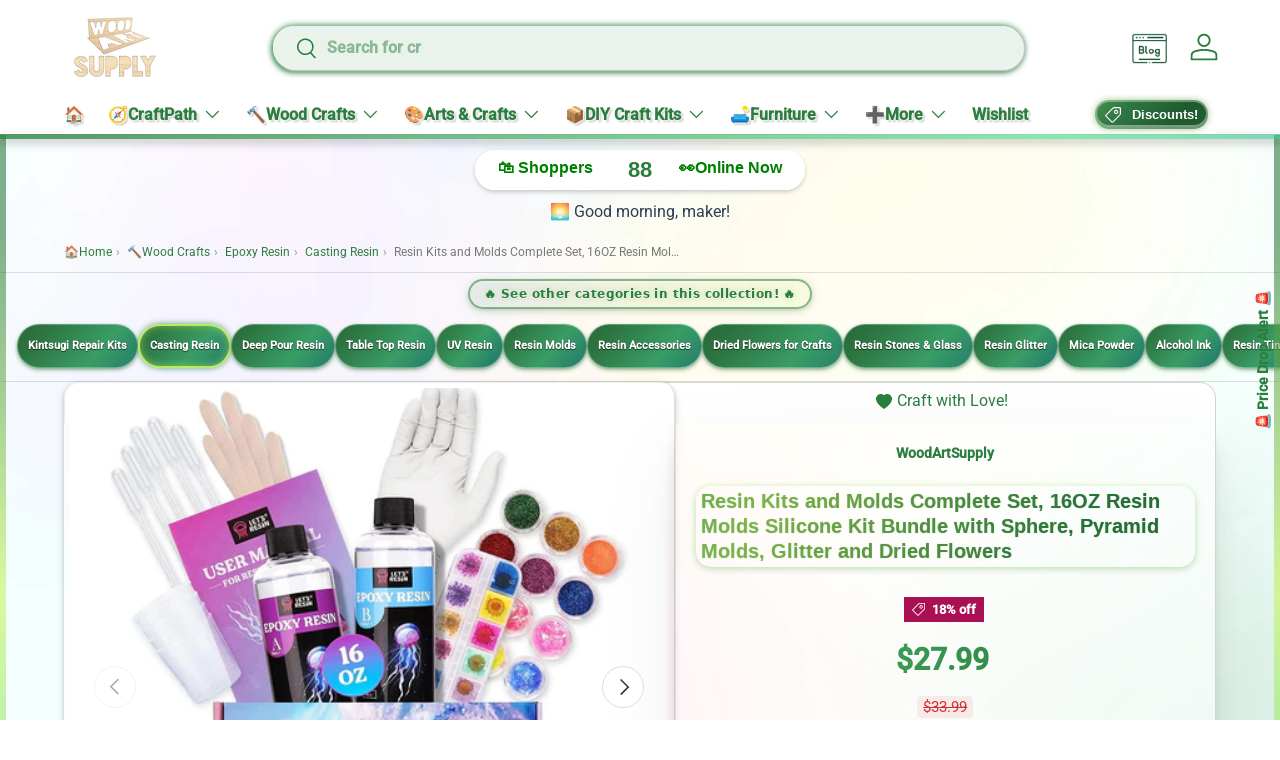

--- FILE ---
content_type: text/html; charset=utf-8
request_url: https://woodartsupply.com/products/resin-kits-and-molds-complete-set-16oz-resin-molds-silicone-kit-bundle-with-sphere-pyramid-molds-glitter-and-dried-flowers
body_size: 75129
content:
<!doctype html>
<html class="no-js" lang="en" dir="ltr">
<head>
  





   <link rel="amphtml" href="https://woodartsupply.com/a/s/products/resin-kits-and-molds-complete-set-16oz-resin-molds-silicone-kit-bundle-with-sphere-pyramid-molds-glitter-and-dried-flowers">



<meta charset="utf-8">
<meta name="viewport" content="width=device-width,initial-scale=1">
<title>Resin Kits and Molds Complete Set, 16OZ Resin Molds Silicone Kit Bundl &ndash; WoodArtSupply</title><link rel="canonical" href="https://woodartsupply.com/products/resin-kits-and-molds-complete-set-16oz-resin-molds-silicone-kit-bundle-with-sphere-pyramid-molds-glitter-and-dried-flowers"><link rel="icon" href="//woodartsupply.com/cdn/shop/files/306539797_105639528978312_8461489572712567626_n.jpg?crop=center&height=48&v=1754140019&width=48" type="image/jpg">
  <link rel="apple-touch-icon" href="//woodartsupply.com/cdn/shop/files/306539797_105639528978312_8461489572712567626_n.jpg?crop=center&height=180&v=1754140019&width=180"><meta name="description" content="LET&#39;S RESIN RESIN STARTER KIT WITH MOLDS - This resin kits and molds complete set contains 4 kinds of silicone resin casting molds, 16oz epoxy resin, 12 colors glitter set, 12 real dried flowers and other helpful tools like measure cups, wooden sticks, gloves and plastic droppers. Resin starter kit with everything you "><meta property="og:site_name" content="WoodArtSupply">
<meta property="og:url" content="https://woodartsupply.com/products/resin-kits-and-molds-complete-set-16oz-resin-molds-silicone-kit-bundle-with-sphere-pyramid-molds-glitter-and-dried-flowers">
<meta property="og:title" content="Resin Kits and Molds Complete Set, 16OZ Resin Molds Silicone Kit Bundl">
<meta property="og:type" content="product">
<meta property="og:description" content="LET&#39;S RESIN RESIN STARTER KIT WITH MOLDS - This resin kits and molds complete set contains 4 kinds of silicone resin casting molds, 16oz epoxy resin, 12 colors glitter set, 12 real dried flowers and other helpful tools like measure cups, wooden sticks, gloves and plastic droppers. Resin starter kit with everything you "><meta property="og:image" content="http://woodartsupply.com/cdn/shop/files/resin-kits-and-molds-complete-set-16oz-resin-molds-silicone-kit-bundle-with-sphere-pyramid-molds-glitter-and-dried-flowers-woodartsupply-1_0d83b81f-7257-457f-958a-c6a6babe94fb.jpg?crop=center&height=1200&v=1696176129&width=1200">
  <meta property="og:image:secure_url" content="https://woodartsupply.com/cdn/shop/files/resin-kits-and-molds-complete-set-16oz-resin-molds-silicone-kit-bundle-with-sphere-pyramid-molds-glitter-and-dried-flowers-woodartsupply-1_0d83b81f-7257-457f-958a-c6a6babe94fb.jpg?crop=center&height=1200&v=1696176129&width=1200">
  <meta property="og:image:width" content="1460">
  <meta property="og:image:height" content="1500"><meta property="og:price:amount" content="27.99">
  <meta property="og:price:currency" content="USD"><meta name="twitter:site" content="@WoodArtSupply"><meta name="twitter:card" content="summary_large_image">
<meta name="twitter:title" content="Resin Kits and Molds Complete Set, 16OZ Resin Molds Silicone Kit Bundl">
<meta name="twitter:description" content="LET&#39;S RESIN RESIN STARTER KIT WITH MOLDS - This resin kits and molds complete set contains 4 kinds of silicone resin casting molds, 16oz epoxy resin, 12 colors glitter set, 12 real dried flowers and other helpful tools like measure cups, wooden sticks, gloves and plastic droppers. Resin starter kit with everything you ">
<link rel="preload" href="//woodartsupply.com/cdn/shop/t/20/assets/main.aio.min.css?v=43593696457163131221757586284" as="style"><style data-shopify>
:root {
      --bg-color: 255 255 255 / 1.0;
      --bg-color-og: 255 255 255 / 1.0;
      --heading-color: 44 126 63;
      --text-color: 42 43 42;
      --text-color-og: 42 43 42;
      --scrollbar-color: 42 43 42;
      --link-color: 44 126 63;
      --link-color-og: 44 126 63;
      --star-color: 255 159 28;--swatch-border-color-default: 212 213 212;
        --swatch-border-color-active: 149 149 149;
        --swatch-card-size: 24px;
        --swatch-variant-picker-size: 64px;--color-scheme-1-bg: 244 244 244 / 1.0;
      --color-scheme-1-grad: linear-gradient(180deg, rgba(244, 244, 244, 1), rgba(244, 244, 244, 1) 100%);
      --color-scheme-1-heading: 42 43 42;
      --color-scheme-1-text: 42 43 42;
      --color-scheme-1-btn-bg: 44 126 63;
      --color-scheme-1-btn-text: 255 255 255;
      --color-scheme-1-btn-bg-hover: 81 155 98;--color-scheme-2-bg: 255 255 255 / 1.0;
      --color-scheme-2-grad: radial-gradient(rgba(232, 246, 234, 1) 29%, rgba(240, 255, 240, 0.22) 66%);
      --color-scheme-2-heading: 44 126 63;
      --color-scheme-2-text: 44 126 63;
      --color-scheme-2-btn-bg: 44 126 63;
      --color-scheme-2-btn-text: 255 255 255;
      --color-scheme-2-btn-bg-hover: 81 155 98;--color-scheme-3-bg: 0 0 0 / 0.0;
      --color-scheme-3-grad: ;
      --color-scheme-3-heading: 44 126 63;
      --color-scheme-3-text: 44 126 63;
      --color-scheme-3-btn-bg: 42 43 42;
      --color-scheme-3-btn-text: 255 255 255;
      --color-scheme-3-btn-bg-hover: 82 83 82;

      --drawer-bg-color: 255 255 255 / 1.0;
      --drawer-text-color: 42 43 42;

      --panel-bg-color: 0 0 0 / 0.0;
      --panel-heading-color: 42 43 42;
      --panel-text-color: 42 43 42;

      --in-stock-text-color: 44 126 63;
      --low-stock-text-color: 210 134 26;
      --very-low-stock-text-color: 180 12 28;
      --no-stock-text-color: 119 119 119;
      --no-stock-backordered-text-color: 119 119 119;

      --error-bg-color: 252 237 238;
      --error-text-color: 180 12 28;
      --success-bg-color: 232 246 234;
      --success-text-color: 44 126 63;
      --info-bg-color: 228 237 250;
      --info-text-color: 26 102 210;

      --heading-font-family: "system_ui", -apple-system, 'Segoe UI', Roboto, 'Helvetica Neue', 'Noto Sans', 'Liberation Sans', Arial, sans-serif, 'Apple Color Emoji', 'Segoe UI Emoji', 'Segoe UI Symbol', 'Noto Color Emoji';
      --heading-font-style: normal;
      --heading-font-weight: 700;
      --heading-scale-start: 2;

      --navigation-font-family: "system_ui", -apple-system, 'Segoe UI', Roboto, 'Helvetica Neue', 'Noto Sans', 'Liberation Sans', Arial, sans-serif, 'Apple Color Emoji', 'Segoe UI Emoji', 'Segoe UI Symbol', 'Noto Color Emoji';
      --navigation-font-style: normal;
      --navigation-font-weight: 700;--heading-text-transform: none;
--subheading-text-transform: none;
      --body-font-family: "system_ui", -apple-system, 'Segoe UI', Roboto, 'Helvetica Neue', 'Noto Sans', 'Liberation Sans', Arial, sans-serif, 'Apple Color Emoji', 'Segoe UI Emoji', 'Segoe UI Symbol', 'Noto Color Emoji';
      --body-font-style: normal;
      --body-font-weight: 400;
      --body-font-size: 16;

      --section-gap: 32;
      --heading-gap: calc(8 * var(--space-unit));--heading-gap: calc(6 * var(--space-unit));--grid-column-gap: 20px;--btn-bg-color: 44 126 63;
      --btn-bg-hover-color: 81 155 98;
      --btn-text-color: 255 255 255;
      --btn-bg-color-og: 44 126 63;
      --btn-text-color-og: 255 255 255;
      --btn-alt-bg-color: 232 246 234;
      --btn-alt-bg-alpha: 1.0;
      --btn-alt-text-color: 44 126 63;
      --btn-border-width: 2px;
      --btn-padding-y: 12px;

      
      --btn-border-radius: 28px;
      

      --btn-lg-border-radius: 50%;
      --btn-icon-border-radius: 50%;
      --input-with-btn-inner-radius: var(--btn-border-radius);

      --input-bg-color: 255 255 255 / 1.0;
      --input-text-color: 42 43 42;
      --input-border-width: 2px;
      --input-border-radius: 26px;
      --textarea-border-radius: 12px;
      --input-border-radius: 28px;
      --input-lg-border-radius: 34px;
      --input-bg-color-diff-3: #f7f7f7;
      --input-bg-color-diff-6: #f0f0f0;

      --modal-border-radius: 26px;
      --modal-overlay-color: 0 0 0;
      --modal-overlay-opacity: 0.4;
      --drawer-border-radius: 26px;
      --overlay-border-radius: 26px;

      --custom-label-bg-color: 13 44 84 / 1.0;
      --custom-label-text-color: 255 255 255 / 1.0;--sale-label-bg-color: 170 17 85 / 1.0;
      --sale-label-text-color: 255 255 255 / 1.0;--sold-out-label-bg-color: 42 43 42 / 1.0;
      --sold-out-label-text-color: 255 255 255 / 1.0;--new-label-bg-color: 127 184 0 / 1.0;
      --new-label-text-color: 255 255 255 / 1.0;--preorder-label-bg-color: 0 166 237 / 1.0;
      --preorder-label-text-color: 255 255 255 / 1.0;

      --collection-label-color: 0 126 18 / 1.0;

      --page-width: 1260px;
      --gutter-sm: 20px;
      --gutter-md: 32px;
      --gutter-lg: 64px;

      --payment-terms-bg-color: #ffffff;

      --coll-card-bg-color: rgba(0,0,0,0);
      --coll-card-border-color: rgba(0,0,0,0);

      --card-highlight-bg-color: #F9F9F9;
      --card-highlight-text-color: 85 85 85;
      --card-highlight-border-color: #E1E1E1;--card-bg-color: #ffffff;
      --card-text-color: 38 38 43;
      --card-border-color: #f2f2f2;--blend-bg-color: rgba(0,0,0,0);

      --reading-width: 48em;
    }

    @media (max-width: 769px) {
      :root {
        --reading-width: 36em;
      }
    }
  </style><link rel="stylesheet" href="//woodartsupply.com/cdn/shop/t/20/assets/main.css?v=167392618185288135301757586284">
  <script src="//woodartsupply.com/cdn/shop/t/20/assets/main.aio.min.js?v=165391303989985177231757586284" defer="defer"></script><!-- OutlinkStickyBtn CODE Start --><!-- OutlinkStickyBtn END --> <script>window.performance && window.performance.mark && window.performance.mark('shopify.content_for_header.start');</script><meta name="facebook-domain-verification" content="95q7r2troh4o9hd8z6aupi0euqeprz">
<meta id="shopify-digital-wallet" name="shopify-digital-wallet" content="/61893148838/digital_wallets/dialog">
<meta name="shopify-checkout-api-token" content="0860fb8f997f9280cc430ceac515b650">
<meta id="in-context-paypal-metadata" data-shop-id="61893148838" data-venmo-supported="false" data-environment="production" data-locale="en_US" data-paypal-v4="true" data-currency="USD">
<link rel="alternate" type="application/json+oembed" href="https://woodartsupply.com/products/resin-kits-and-molds-complete-set-16oz-resin-molds-silicone-kit-bundle-with-sphere-pyramid-molds-glitter-and-dried-flowers.oembed">
<script async="async" src="/checkouts/internal/preloads.js?locale=en-US"></script>
<script id="apple-pay-shop-capabilities" type="application/json">{"shopId":61893148838,"countryCode":"US","currencyCode":"USD","merchantCapabilities":["supports3DS"],"merchantId":"gid:\/\/shopify\/Shop\/61893148838","merchantName":"WoodArtSupply","requiredBillingContactFields":["postalAddress","email","phone"],"requiredShippingContactFields":["postalAddress","email","phone"],"shippingType":"shipping","supportedNetworks":["visa","masterCard","amex","discover","elo","jcb"],"total":{"type":"pending","label":"WoodArtSupply","amount":"1.00"},"shopifyPaymentsEnabled":true,"supportsSubscriptions":true}</script>
<script id="shopify-features" type="application/json">{"accessToken":"0860fb8f997f9280cc430ceac515b650","betas":["rich-media-storefront-analytics"],"domain":"woodartsupply.com","predictiveSearch":true,"shopId":61893148838,"locale":"en"}</script>
<script>var Shopify = Shopify || {};
Shopify.shop = "woodartsupply.myshopify.com";
Shopify.locale = "en";
Shopify.currency = {"active":"USD","rate":"1.0"};
Shopify.country = "US";
Shopify.theme = {"name":"Copy of Copy of Enterprise","id":146615828646,"schema_name":"Enterprise","schema_version":"1.6.3","theme_store_id":1657,"role":"main"};
Shopify.theme.handle = "null";
Shopify.theme.style = {"id":null,"handle":null};
Shopify.cdnHost = "woodartsupply.com/cdn";
Shopify.routes = Shopify.routes || {};
Shopify.routes.root = "/";</script>
<script type="module">!function(o){(o.Shopify=o.Shopify||{}).modules=!0}(window);</script>
<script>!function(o){function n(){var o=[];function n(){o.push(Array.prototype.slice.apply(arguments))}return n.q=o,n}var t=o.Shopify=o.Shopify||{};t.loadFeatures=n(),t.autoloadFeatures=n()}(window);</script>
<script id="shop-js-analytics" type="application/json">{"pageType":"product"}</script>
<script defer="defer" async type="module" src="//woodartsupply.com/cdn/shopifycloud/shop-js/modules/v2/client.init-shop-cart-sync_BN7fPSNr.en.esm.js"></script>
<script defer="defer" async type="module" src="//woodartsupply.com/cdn/shopifycloud/shop-js/modules/v2/chunk.common_Cbph3Kss.esm.js"></script>
<script defer="defer" async type="module" src="//woodartsupply.com/cdn/shopifycloud/shop-js/modules/v2/chunk.modal_DKumMAJ1.esm.js"></script>
<script type="module">
  await import("//woodartsupply.com/cdn/shopifycloud/shop-js/modules/v2/client.init-shop-cart-sync_BN7fPSNr.en.esm.js");
await import("//woodartsupply.com/cdn/shopifycloud/shop-js/modules/v2/chunk.common_Cbph3Kss.esm.js");
await import("//woodartsupply.com/cdn/shopifycloud/shop-js/modules/v2/chunk.modal_DKumMAJ1.esm.js");

  window.Shopify.SignInWithShop?.initShopCartSync?.({"fedCMEnabled":true,"windoidEnabled":true});

</script>
<script>(function() {
  var isLoaded = false;
  function asyncLoad() {
    if (isLoaded) return;
    isLoaded = true;
    var urls = ["https:\/\/seo.apps.avada.io\/scripttag\/avada-seo-installed.js?shop=woodartsupply.myshopify.com","https:\/\/cdn1.avada.io\/flying-pages\/module.js?shop=woodartsupply.myshopify.com","\/\/cdn.shopify.com\/proxy\/a1365e04c35c546af5611594b081132817d70c4a6f0c140dde898f33498b4389\/cdn.shopify.com\/s\/files\/1\/0618\/9314\/8838\/t\/18\/assets\/spreadrwidget.js?v=1755256207\u0026shop=woodartsupply.myshopify.com\u0026sp-cache-control=cHVibGljLCBtYXgtYWdlPTkwMA","https:\/\/sfdr.co\/sfdr.js?sid=45068\u0026shop=woodartsupply.myshopify.com","https:\/\/sprout-app.thegoodapi.com\/app\/assets\/js\/badges\/cart_badge_script?shop=woodartsupply.myshopify.com","https:\/\/sprout-app.thegoodapi.com\/app\/badges\/product_script?shop=woodartsupply.myshopify.com","https:\/\/sprout-app.thegoodapi.com\/app\/assets\/js\/badges\/tree_count_banner_script?shop=woodartsupply.myshopify.com"];
    for (var i = 0; i < urls.length; i++) {
      var s = document.createElement('script');
      s.type = 'text/javascript';
      s.async = true;
      s.src = urls[i];
      var x = document.getElementsByTagName('script')[0];
      x.parentNode.insertBefore(s, x);
    }
  };
  if(window.attachEvent) {
    window.attachEvent('onload', asyncLoad);
  } else {
    window.addEventListener('load', asyncLoad, false);
  }
})();</script>
<script id="__st">var __st={"a":61893148838,"offset":-28800,"reqid":"a413d2c7-deb6-4513-b548-c5722dc1575b-1769787324","pageurl":"woodartsupply.com\/products\/resin-kits-and-molds-complete-set-16oz-resin-molds-silicone-kit-bundle-with-sphere-pyramid-molds-glitter-and-dried-flowers","u":"d1df0f48dca1","p":"product","rtyp":"product","rid":7500352979110};</script>
<script>window.ShopifyPaypalV4VisibilityTracking = true;</script>
<script id="captcha-bootstrap">!function(){'use strict';const t='contact',e='account',n='new_comment',o=[[t,t],['blogs',n],['comments',n],[t,'customer']],c=[[e,'customer_login'],[e,'guest_login'],[e,'recover_customer_password'],[e,'create_customer']],r=t=>t.map((([t,e])=>`form[action*='/${t}']:not([data-nocaptcha='true']) input[name='form_type'][value='${e}']`)).join(','),a=t=>()=>t?[...document.querySelectorAll(t)].map((t=>t.form)):[];function s(){const t=[...o],e=r(t);return a(e)}const i='password',u='form_key',d=['recaptcha-v3-token','g-recaptcha-response','h-captcha-response',i],f=()=>{try{return window.sessionStorage}catch{return}},m='__shopify_v',_=t=>t.elements[u];function p(t,e,n=!1){try{const o=window.sessionStorage,c=JSON.parse(o.getItem(e)),{data:r}=function(t){const{data:e,action:n}=t;return t[m]||n?{data:e,action:n}:{data:t,action:n}}(c);for(const[e,n]of Object.entries(r))t.elements[e]&&(t.elements[e].value=n);n&&o.removeItem(e)}catch(o){console.error('form repopulation failed',{error:o})}}const l='form_type',E='cptcha';function T(t){t.dataset[E]=!0}const w=window,h=w.document,L='Shopify',v='ce_forms',y='captcha';let A=!1;((t,e)=>{const n=(g='f06e6c50-85a8-45c8-87d0-21a2b65856fe',I='https://cdn.shopify.com/shopifycloud/storefront-forms-hcaptcha/ce_storefront_forms_captcha_hcaptcha.v1.5.2.iife.js',D={infoText:'Protected by hCaptcha',privacyText:'Privacy',termsText:'Terms'},(t,e,n)=>{const o=w[L][v],c=o.bindForm;if(c)return c(t,g,e,D).then(n);var r;o.q.push([[t,g,e,D],n]),r=I,A||(h.body.append(Object.assign(h.createElement('script'),{id:'captcha-provider',async:!0,src:r})),A=!0)});var g,I,D;w[L]=w[L]||{},w[L][v]=w[L][v]||{},w[L][v].q=[],w[L][y]=w[L][y]||{},w[L][y].protect=function(t,e){n(t,void 0,e),T(t)},Object.freeze(w[L][y]),function(t,e,n,w,h,L){const[v,y,A,g]=function(t,e,n){const i=e?o:[],u=t?c:[],d=[...i,...u],f=r(d),m=r(i),_=r(d.filter((([t,e])=>n.includes(e))));return[a(f),a(m),a(_),s()]}(w,h,L),I=t=>{const e=t.target;return e instanceof HTMLFormElement?e:e&&e.form},D=t=>v().includes(t);t.addEventListener('submit',(t=>{const e=I(t);if(!e)return;const n=D(e)&&!e.dataset.hcaptchaBound&&!e.dataset.recaptchaBound,o=_(e),c=g().includes(e)&&(!o||!o.value);(n||c)&&t.preventDefault(),c&&!n&&(function(t){try{if(!f())return;!function(t){const e=f();if(!e)return;const n=_(t);if(!n)return;const o=n.value;o&&e.removeItem(o)}(t);const e=Array.from(Array(32),(()=>Math.random().toString(36)[2])).join('');!function(t,e){_(t)||t.append(Object.assign(document.createElement('input'),{type:'hidden',name:u})),t.elements[u].value=e}(t,e),function(t,e){const n=f();if(!n)return;const o=[...t.querySelectorAll(`input[type='${i}']`)].map((({name:t})=>t)),c=[...d,...o],r={};for(const[a,s]of new FormData(t).entries())c.includes(a)||(r[a]=s);n.setItem(e,JSON.stringify({[m]:1,action:t.action,data:r}))}(t,e)}catch(e){console.error('failed to persist form',e)}}(e),e.submit())}));const S=(t,e)=>{t&&!t.dataset[E]&&(n(t,e.some((e=>e===t))),T(t))};for(const o of['focusin','change'])t.addEventListener(o,(t=>{const e=I(t);D(e)&&S(e,y())}));const B=e.get('form_key'),M=e.get(l),P=B&&M;t.addEventListener('DOMContentLoaded',(()=>{const t=y();if(P)for(const e of t)e.elements[l].value===M&&p(e,B);[...new Set([...A(),...v().filter((t=>'true'===t.dataset.shopifyCaptcha))])].forEach((e=>S(e,t)))}))}(h,new URLSearchParams(w.location.search),n,t,e,['guest_login'])})(!0,!0)}();</script>
<script integrity="sha256-4kQ18oKyAcykRKYeNunJcIwy7WH5gtpwJnB7kiuLZ1E=" data-source-attribution="shopify.loadfeatures" defer="defer" src="//woodartsupply.com/cdn/shopifycloud/storefront/assets/storefront/load_feature-a0a9edcb.js" crossorigin="anonymous"></script>
<script data-source-attribution="shopify.dynamic_checkout.dynamic.init">var Shopify=Shopify||{};Shopify.PaymentButton=Shopify.PaymentButton||{isStorefrontPortableWallets:!0,init:function(){window.Shopify.PaymentButton.init=function(){};var t=document.createElement("script");t.src="https://woodartsupply.com/cdn/shopifycloud/portable-wallets/latest/portable-wallets.en.js",t.type="module",document.head.appendChild(t)}};
</script>
<script data-source-attribution="shopify.dynamic_checkout.buyer_consent">
  function portableWalletsHideBuyerConsent(e){var t=document.getElementById("shopify-buyer-consent"),n=document.getElementById("shopify-subscription-policy-button");t&&n&&(t.classList.add("hidden"),t.setAttribute("aria-hidden","true"),n.removeEventListener("click",e))}function portableWalletsShowBuyerConsent(e){var t=document.getElementById("shopify-buyer-consent"),n=document.getElementById("shopify-subscription-policy-button");t&&n&&(t.classList.remove("hidden"),t.removeAttribute("aria-hidden"),n.addEventListener("click",e))}window.Shopify?.PaymentButton&&(window.Shopify.PaymentButton.hideBuyerConsent=portableWalletsHideBuyerConsent,window.Shopify.PaymentButton.showBuyerConsent=portableWalletsShowBuyerConsent);
</script>
<script data-source-attribution="shopify.dynamic_checkout.cart.bootstrap">document.addEventListener("DOMContentLoaded",(function(){function t(){return document.querySelector("shopify-accelerated-checkout-cart, shopify-accelerated-checkout")}if(t())Shopify.PaymentButton.init();else{new MutationObserver((function(e,n){t()&&(Shopify.PaymentButton.init(),n.disconnect())})).observe(document.body,{childList:!0,subtree:!0})}}));
</script>
<link id="shopify-accelerated-checkout-styles" rel="stylesheet" media="screen" href="https://woodartsupply.com/cdn/shopifycloud/portable-wallets/latest/accelerated-checkout-backwards-compat.css" crossorigin="anonymous">
<style id="shopify-accelerated-checkout-cart">
        #shopify-buyer-consent {
  margin-top: 1em;
  display: inline-block;
  width: 100%;
}

#shopify-buyer-consent.hidden {
  display: none;
}

#shopify-subscription-policy-button {
  background: none;
  border: none;
  padding: 0;
  text-decoration: underline;
  font-size: inherit;
  cursor: pointer;
}

#shopify-subscription-policy-button::before {
  box-shadow: none;
}

      </style>
<script id="sections-script" data-sections="header,footer" defer="defer" src="//woodartsupply.com/cdn/shop/t/20/compiled_assets/scripts.js?v=2020279"></script>
<script>window.performance && window.performance.mark && window.performance.mark('shopify.content_for_header.end');</script>

  <script>
document.addEventListener('DOMContentLoaded', function() {
  var link = document.querySelector('link[href*="accelerated-checkout-backwards-compat.css"]');
  if (link) {
    link.rel = 'preload';
    link.as = 'style';
    link.onload = function() { this.rel = 'stylesheet'; };
  }
});
</script>

  <script>document.documentElement.className = document.documentElement.className.replace('no-js', 'js');</script><!-- CC Custom Head Start --><!-- CC Custom Head End --><link rel="preload" as="image" href="https://cdn.shopify.com/s/files/1/0618/9314/8838/files/blog1.png?v=1754309903"><style>
  /* Example critical CSS — replace with your own */
  body { margin: 0; font-family: sans-serif; }
  header, nav, .hero { display: block; }
</style><link rel="preload" href="//woodartsupply.com/cdn/shop/t/20/assets/main.css?v=167392618185288135301757586284" as="style" onload="this.onload=null;this.rel='stylesheet'">
<noscript><link rel="stylesheet" href="//woodartsupply.com/cdn/shop/t/20/assets/main.css?v=167392618185288135301757586284"></noscript><link rel="preload" href="//woodartsupply.com/cdn/shop/t/20/assets/accelerated-checkout-backwards-compat.css?v=2020279" as="style" onload="this.onload=null;this.rel='stylesheet'">
<noscript><link rel="stylesheet" href="//woodartsupply.com/cdn/shop/t/20/assets/accelerated-checkout-backwards-compat.css?v=2020279"></noscript>


<!-- BEGIN app block: shopify://apps/avada-seo-suite/blocks/avada-site-verification/15507c6e-1aa3-45d3-b698-7e175e033440 -->





<script>
  window.AVADA_SITE_VERTIFICATION_ENABLED = true;
</script>


<!-- END app block --><!-- BEGIN app block: shopify://apps/tt-breadcrumbs-seo-schema/blocks/ttSchema/dda6b26d-4f1a-43c6-a94b-6443ed0f750b -->


<!-- BEGIN app snippet: remove-script -->
<script id="tt_remove_script" type="module">
  if(void 0===window.ws_script){window.ws_script=!0;let e=()=>{document.querySelectorAll('[type="application/ld+json"]').forEach((e=>{e.hasAttribute("tt-ninja")||e.remove()}))};e(),setInterval(e,1e3),document.querySelectorAll("[itemscope]").forEach((e=>e.removeAttribute("itemscope")))}else document.getElementById("tt_remove_script").remove();
</script><!-- END app snippet -->


    <!-- BEGIN app snippet: article -->
<!-- END app snippet -->
    <!-- BEGIN app snippet: carousel -->

<!-- END app snippet -->
    <!-- BEGIN app snippet: search --><script type="application/ld+json" tt-ninja>
    {
        "@context": "https://schema.org",
        "@type": "WebSite",
        "url": "https://woodartsupply.com",
        "potentialAction": {
            "@type": "SearchAction",
            "target": "https://woodartsupply.com/search?q={search_term_string}",
            "query-input": "required name=search_term_string"
        }
    }
</script><!-- END app snippet -->
    
        <!-- BEGIN app snippet: logo -->
<script type="application/ld+json" tt-ninja>
    {
        "@context": "https://schema.org",
        "@type": "Organization",
        "name": "WoodArtSupply",
        "url": "https://woodartsupply.com",
        "description": "Shop premium supplies for woodworking hobbies—wood burning, carving, and epoxy resin—plus unique arts & crafts DIY kits and modern home furniture. Ideal for DIY creators and decor lovers seeking stylish, functional pieces that spark creativity in every space.",
        "telephone": "5626395377",
        "logo": "",
        "image": "",
        "sameAs": [
            "",
            "",
            "",
            "",
            "",
            "",
            ""
        ],"aggregateRating": {
            "@type": "AggregateRating",
            "ratingValue": "4.6",
            "bestRating": "5",
            "worstRating": "1",
            "reviewCount": "10"
            },
        
        "address": {
            "@type": "PostalAddress",
            "streetAddress": "4195 Chino Hills Parkway",
            "addressLocality": "Chino Hills",
            "addressRegion": "California",
            "postalCode": "91709",
            "addressCountry": "US"
        }
    }
</script><!-- END app snippet -->
        <!-- BEGIN app snippet: product -->

  
  
  
  
  <script type="application/ld+json" tt-ninja>
    {
      "@context": "http://schema.org/",
      "@type": "Product",
      "url": "https://woodartsupply.com/products/resin-kits-and-molds-complete-set-16oz-resin-molds-silicone-kit-bundle-with-sphere-pyramid-molds-glitter-and-dried-flowers",
      "name": "Resin Kits and Molds Complete Set, 16OZ Resin Molds Silicone Kit Bundle with Sphere, Pyramid Molds, Glitter and Dried Flowers",
      "image": "//woodartsupply.com/cdn/shop/files/resin-kits-and-molds-complete-set-16oz-resin-molds-silicone-kit-bundle-with-sphere-pyramid-molds-glitter-and-dried-flowers-woodartsupply-1_0d83b81f-7257-457f-958a-c6a6babe94fb.jpg?v=1696176129",
      "description": "LET&#39;S RESIN RESIN STARTER KIT WITH MOLDS - This resin kits and molds complete set contains 4 kinds of silicone resin casting molds, 16oz epoxy resin, 12 colors glitter set, 12 real dried flowers and other helpful tools like measure cups, wooden sticks, gloves and plastic droppers. Resin starter kit with everything you ",
      "color": "",
      "material": "",
      "sku": "5c80a521-5937-4da5-9da0-03d90a246db3","mpn": "5c80a521-5937-4da5-9da0-03d90a246db3","brand": {
      "@type": "Brand",
      "name": "WoodArtSupply"
      },
      
      
      
      
      "offers": {
      "@type" : "Offer",
      "priceSpecification": {
          "@type": "UnitPriceSpecification",
          "priceCurrency": "USD","price": "27.99","valueAddedTaxIncluded": false},
      "itemCondition" : "http://schema.org/NewCondition",
      "availability" : "http://schema.org/InStock",
      "url" : "https://woodartsupply.com/products/resin-kits-and-molds-complete-set-16oz-resin-molds-silicone-kit-bundle-with-sphere-pyramid-molds-glitter-and-dried-flowers?variant=43361044693158","image": "https://woodartsupply.com/cdn/shop/files/resin-kits-and-molds-complete-set-16oz-resin-molds-silicone-kit-bundle-with-sphere-pyramid-molds-glitter-and-dried-flowers-woodartsupply-1_0d83b81f-7257-457f-958a-c6a6babe94fb_grande.jpg?v=1696176129","name" : "Resin Kits and Molds Complete Set, 16OZ Resin Molds Silicone Kit Bundle with Sphere, Pyramid Molds, Glitter and Dried Flowers","gtin": "711181463293","gtin12": "711181463293","sku": "5c80a521-5937-4da5-9da0-03d90a246db3","description" : "\nLET'S RESIN RESIN STARTER KIT WITH MOLDS - This resin kits and molds complete set contains 4 kinds of silicone resin casting molds, 16oz epoxy resin, 12 colors glitter set, 12 real dried flowers and other helpful tools like measure cups, wooden sticks, gloves and plastic droppers. Resin starter kit with everything you need, very friendly to beginners. Ensure you'll have all you need to create stunning resin art quickly and easily.\nRESIN STARTER KIT WITH 16OZ EPOXY RESIN - LET'S RESIN specially provide 16oz epoxy resin, including 8 fl.oz. Resin part, 8 fl.oz.Hardener part. Mix the resin A and harden B with 1:1 by volume ratio then it's ready to use. One-step molding, no need worries the fisheye or uneven.\nPREMIUM EPOXY RESIN KIT WITH MOLDS - LET'S RESIN silicone resin molds are made of safe and durable silicone material with excellent quality superior high tear strength. They are durable and not easily deformed making your art crafts keeping precise. These casting molds are also compatible with most resins or other casting materials such as epoxy resin, soap, wax, candle, etc.\nREAL DRIED FLOWERS AND COLORFUL GLITTER SEQUINS - You could get 12 kinds of dried flowers and a variety of different colors glitters,sequins from LET'S RESIN epoxy resin starter kit. They are great for resin jewelry making like the pendant, ring, bracelet slime or anything else.Start now and use your imagination to design your unique and special resin jewelry!\nA Perfect Gift for Creativity - Provide a complete tutorial for beginners to mastering resin art. This resin starter kit is unified product external appearance design and packed in a beautiful box, it will be a wonderful gift for those who love resin art crafting. If you have any questions about LET'S RESIN resin art kit, please feel free to contact us at any time.\n","priceValidUntil": "2026-03-01"
      }}
  </script>
  
    
    
  <!-- END app snippet --><!-- END app block --><!-- BEGIN app block: shopify://apps/avada-seo-suite/blocks/avada-seo/15507c6e-1aa3-45d3-b698-7e175e033440 --><script>
  window.AVADA_SEO_ENABLED = true;
</script><!-- BEGIN app snippet: avada-broken-link-manager --><!-- END app snippet --><!-- BEGIN app snippet: avada-seo-site --><!-- END app snippet --><!-- BEGIN app snippet: avada-robot-onpage --><!-- Avada SEO Robot Onpage -->












<!-- END app snippet --><!-- BEGIN app snippet: avada-frequently-asked-questions -->







<!-- END app snippet --><!-- BEGIN app snippet: avada-custom-css --> <!-- BEGIN Avada SEO custom CSS END -->


<!-- END Avada SEO custom CSS END -->
<!-- END app snippet --><!-- BEGIN app snippet: avada-loading --><style>
  @keyframes avada-rotate {
    0% { transform: rotate(0); }
    100% { transform: rotate(360deg); }
  }

  @keyframes avada-fade-out {
    0% { opacity: 1; visibility: visible; }
    100% { opacity: 0; visibility: hidden; }
  }

  .Avada-LoadingScreen {
    display: none;
    width: 100%;
    height: 100vh;
    top: 0;
    position: fixed;
    z-index: 9999;
    display: flex;
    align-items: center;
    justify-content: center;
  
    background-color: #F2F2F2;
  
  }

  .Avada-LoadingScreen svg {
    animation: avada-rotate 1s linear infinite;
    width: 75px;
    height: 75px;
  }
</style>
<script>
  const themeId = Shopify.theme.id;
  const loadingSettingsValue = {"enabled":false,"loadingColor":"#333333","bgColor":"#F2F2F2","waitTime":0,"durationTime":2,"loadingType":"circle","bgType":"color","sizeLoading":"75","displayShow":"first","bgImage":"","currentLogoId":"","themeIds":[144181133478],"loadingImageUrl":"","customLogoThemeIds":{}};
  const loadingType = loadingSettingsValue?.loadingType;
  function renderLoading() {
    new MutationObserver((mutations, observer) => {
      if (document.body) {
        observer.disconnect();
        const loadingDiv = document.createElement('div');
        loadingDiv.className = 'Avada-LoadingScreen';
        if(loadingType === 'custom_logo' || loadingType === 'favicon_logo') {
          const srcLoadingImage = loadingSettingsValue?.customLogoThemeIds[themeId] || '';
          if(srcLoadingImage) {
            loadingDiv.innerHTML = `
            <img alt="Avada logo"  height="600px" loading="eager" fetchpriority="high"
              src="${srcLoadingImage}&width=600"
              width="600px" />
              `
          }
        }
        if(loadingType === 'circle') {
          loadingDiv.innerHTML = `
        <svg viewBox="0 0 40 40" fill="none" xmlns="http://www.w3.org/2000/svg">
          <path d="M20 3.75C11.0254 3.75 3.75 11.0254 3.75 20C3.75 21.0355 2.91053 21.875 1.875 21.875C0.839475 21.875 0 21.0355 0 20C0 8.9543 8.9543 0 20 0C31.0457 0 40 8.9543 40 20C40 31.0457 31.0457 40 20 40C18.9645 40 18.125 39.1605 18.125 38.125C18.125 37.0895 18.9645 36.25 20 36.25C28.9748 36.25 36.25 28.9748 36.25 20C36.25 11.0254 28.9748 3.75 20 3.75Z" fill="#333333"/>
        </svg>
      `;
        }

        document.body.insertBefore(loadingDiv, document.body.firstChild || null);
        const e = '2';
        const t = 'first';
        const o = 'first' === t;
        const a = sessionStorage.getItem('isShowLoadingAvada');
        const n = document.querySelector('.Avada-LoadingScreen');
        if (a && o) return (n.style.display = 'none');
        n.style.display = 'flex';
        const i = document.body;
        i.style.overflow = 'hidden';
        const l = () => {
          i.style.overflow = 'auto';
          n.style.animation = 'avada-fade-out 1s ease-out forwards';
          setTimeout(() => {
            n.style.display = 'none';
          }, 1000);
        };
        if ((o && !a && sessionStorage.setItem('isShowLoadingAvada', true), 'duration_auto' === e)) {
          window.onload = function() {
            l();
          };
          return;
        }
        setTimeout(() => {
          l();
        }, 1000 * e);
      }
    }).observe(document.documentElement, { childList: true, subtree: true });
  };
  function isNullish(value) {
    return value === null || value === undefined;
  }
  const themeIds = '144181133478';
  const themeIdsArray = themeIds ? themeIds.split(',') : [];

  if(!isNullish(themeIds) && themeIdsArray.includes(themeId.toString()) && loadingSettingsValue?.enabled) {
    renderLoading();
  }

  if(isNullish(loadingSettingsValue?.themeIds) && loadingSettingsValue?.enabled) {
    renderLoading();
  }
</script>
<!-- END app snippet --><!-- BEGIN app snippet: avada-seo-social-post --><!-- END app snippet -->
<!-- END app block --><!-- BEGIN app block: shopify://apps/easyban-country-blocker/blocks/easyban-blocker/6583aec2-8e90-464e-9601-efb6039a18f8 --><script src="https://cdn.shopify.com/extensions/0199b407-62ab-757c-8c40-b410f744da52/easy-ban-40/assets/filter.js?v=13&shop=woodartsupply.myshopify.com" async></script>
<script src="https://cdn.shopify.com/extensions/0199b407-62ab-757c-8c40-b410f744da52/easy-ban-40/assets/regc.js?v=1&shop=woodartsupply.myshopify.com" async></script>




  <script async>
   (function(_0x169799,_0x173c0f){var _0x47f87a=_0x120b,_0x49fa92=_0x169799();while(!![]){try{var _0x28db74=parseInt(_0x47f87a(0x141))/0x1*(parseInt(_0x47f87a(0x131))/0x2)+parseInt(_0x47f87a(0x13f))/0x3+parseInt(_0x47f87a(0x12b))/0x4*(parseInt(_0x47f87a(0x142))/0x5)+-parseInt(_0x47f87a(0x139))/0x6+parseInt(_0x47f87a(0x13a))/0x7+parseInt(_0x47f87a(0x12e))/0x8*(-parseInt(_0x47f87a(0x133))/0x9)+parseInt(_0x47f87a(0x136))/0xa*(-parseInt(_0x47f87a(0x13d))/0xb);if(_0x28db74===_0x173c0f)break;else _0x49fa92['push'](_0x49fa92['shift']());}catch(_0x220ae6){_0x49fa92['push'](_0x49fa92['shift']());}}}(_0x43f3,0x8ad02),function e(){window['_eb_blocked']=![];var _0x4c5c0f=new MutationObserver(function(_0x5b3d84){var _0x22d5d1=_0x120b;_0x5b3d84[_0x22d5d1(0x13b)](function(_0x48ea97){var _0x4ecf5b=_0x22d5d1;_0x48ea97['addedNodes'][_0x4ecf5b(0x13b)](function(_0xf966ad){var _0x2a5c50=_0x4ecf5b;if(_0xf966ad[_0x2a5c50(0x13c)]==='SCRIPT'&&window[_0x2a5c50(0x12f)]==![]){var _0x2c9825=_0xf966ad[_0x2a5c50(0x137)]||_0xf966ad[_0x2a5c50(0x135)];_0x2c9825['includes'](_0x2a5c50(0x138))&&(window['_eb_blocked']=!![],window[_0x2a5c50(0x12d)]=_0x2c9825,_0xf966ad[_0x2a5c50(0x143)][_0x2a5c50(0x130)](_0xf966ad),_0x4c5c0f[_0x2a5c50(0x12a)]());}});});});_0x4c5c0f['observe'](document['documentElement'],{'childList':!![],'subtree':!![]}),setTimeout(()=>{var _0x5cfd94=_0x120b;if(!window[_0x5cfd94(0x132)]&&window[_0x5cfd94(0x12f)]){var _0x2cfc78=document['createElement'](_0x5cfd94(0x12c));_0x2cfc78[_0x5cfd94(0x13e)]=_0x5cfd94(0x144),_0x2cfc78[_0x5cfd94(0x137)]=window['_eb_blocked_script'],document[_0x5cfd94(0x134)][_0x5cfd94(0x140)](_0x2cfc78);}},0x2ee0);}());function _0x120b(_0x5de87e,_0x351d93){var _0x43f3e0=_0x43f3();return _0x120b=function(_0x120bfa,_0x4264fd){_0x120bfa=_0x120bfa-0x12a;var _0x59c4a5=_0x43f3e0[_0x120bfa];return _0x59c4a5;},_0x120b(_0x5de87e,_0x351d93);}function _0x43f3(){var _0x20d2f0=['forEach','nodeName','11OZctZY','className','2398257udzlyc','appendChild','41yOWAvD','54030KJZJlf','parentNode','analytics','disconnect','356BEXrkU','script','_eb_blocked_script','2936NzTCjo','_eb_blocked','removeChild','49912sVzPwg','easyBanExtension','18828WomtCv','head','src','23277690JjSUbR','textContent','var\x20customDocumentWrite\x20=\x20function(content)','339690kyRWwL','6554639yVLfpw'];_0x43f3=function(){return _0x20d2f0;};return _0x43f3();}
  </script>







  <script async>
    (function() {
    var observer = new MutationObserver(function(mutations, obs) {
          if (document.body) {
            obs.disconnect(); 
            if (!window.bmExtension) {
              const div = document.createElement('div');
              div.id = 'eb-preload-mask';
              div.style.cssText = 'position: fixed !important; top: 0 !important; left: 0 !important; width: 100% !important; height: 100% !important; background-color: white !important; z-index: 2147483647 !important; display: block !important;';
              document.body.appendChild(div);
    
              setTimeout(function() {
                if (div.parentNode) {
                  div.parentNode.removeChild(div);
                }
              }, 7000); 
            }
          }
        });
    
        var config = { childList: true, subtree: true };
        observer.observe(document.documentElement, config);
      })();</script>






<!-- END app block --><!-- BEGIN app block: shopify://apps/dropinblog/blocks/head/d07cf0d3-9e5c-4b7f-829c-19d888accd75 -->












<!-- END app block --><script src="https://cdn.shopify.com/extensions/019bff7b-3245-7add-8604-cd05c06314d2/cartbite-77/assets/cartbite-embed.js" type="text/javascript" defer="defer"></script>
<script src="https://cdn.shopify.com/extensions/019b35a3-cff8-7eb0-85f4-edb1f960047c/avada-app-49/assets/avada-cookie.js" type="text/javascript" defer="defer"></script>
<link href="https://cdn.shopify.com/extensions/019c0f35-39e1-73ad-a5e7-2c7324ab5142/wg-backend-update-1093/assets/console-button.css" rel="stylesheet" type="text/css" media="all">
<link href="https://monorail-edge.shopifysvc.com" rel="dns-prefetch">
<script>(function(){if ("sendBeacon" in navigator && "performance" in window) {try {var session_token_from_headers = performance.getEntriesByType('navigation')[0].serverTiming.find(x => x.name == '_s').description;} catch {var session_token_from_headers = undefined;}var session_cookie_matches = document.cookie.match(/_shopify_s=([^;]*)/);var session_token_from_cookie = session_cookie_matches && session_cookie_matches.length === 2 ? session_cookie_matches[1] : "";var session_token = session_token_from_headers || session_token_from_cookie || "";function handle_abandonment_event(e) {var entries = performance.getEntries().filter(function(entry) {return /monorail-edge.shopifysvc.com/.test(entry.name);});if (!window.abandonment_tracked && entries.length === 0) {window.abandonment_tracked = true;var currentMs = Date.now();var navigation_start = performance.timing.navigationStart;var payload = {shop_id: 61893148838,url: window.location.href,navigation_start,duration: currentMs - navigation_start,session_token,page_type: "product"};window.navigator.sendBeacon("https://monorail-edge.shopifysvc.com/v1/produce", JSON.stringify({schema_id: "online_store_buyer_site_abandonment/1.1",payload: payload,metadata: {event_created_at_ms: currentMs,event_sent_at_ms: currentMs}}));}}window.addEventListener('pagehide', handle_abandonment_event);}}());</script>
<script id="web-pixels-manager-setup">(function e(e,d,r,n,o){if(void 0===o&&(o={}),!Boolean(null===(a=null===(i=window.Shopify)||void 0===i?void 0:i.analytics)||void 0===a?void 0:a.replayQueue)){var i,a;window.Shopify=window.Shopify||{};var t=window.Shopify;t.analytics=t.analytics||{};var s=t.analytics;s.replayQueue=[],s.publish=function(e,d,r){return s.replayQueue.push([e,d,r]),!0};try{self.performance.mark("wpm:start")}catch(e){}var l=function(){var e={modern:/Edge?\/(1{2}[4-9]|1[2-9]\d|[2-9]\d{2}|\d{4,})\.\d+(\.\d+|)|Firefox\/(1{2}[4-9]|1[2-9]\d|[2-9]\d{2}|\d{4,})\.\d+(\.\d+|)|Chrom(ium|e)\/(9{2}|\d{3,})\.\d+(\.\d+|)|(Maci|X1{2}).+ Version\/(15\.\d+|(1[6-9]|[2-9]\d|\d{3,})\.\d+)([,.]\d+|)( \(\w+\)|)( Mobile\/\w+|) Safari\/|Chrome.+OPR\/(9{2}|\d{3,})\.\d+\.\d+|(CPU[ +]OS|iPhone[ +]OS|CPU[ +]iPhone|CPU IPhone OS|CPU iPad OS)[ +]+(15[._]\d+|(1[6-9]|[2-9]\d|\d{3,})[._]\d+)([._]\d+|)|Android:?[ /-](13[3-9]|1[4-9]\d|[2-9]\d{2}|\d{4,})(\.\d+|)(\.\d+|)|Android.+Firefox\/(13[5-9]|1[4-9]\d|[2-9]\d{2}|\d{4,})\.\d+(\.\d+|)|Android.+Chrom(ium|e)\/(13[3-9]|1[4-9]\d|[2-9]\d{2}|\d{4,})\.\d+(\.\d+|)|SamsungBrowser\/([2-9]\d|\d{3,})\.\d+/,legacy:/Edge?\/(1[6-9]|[2-9]\d|\d{3,})\.\d+(\.\d+|)|Firefox\/(5[4-9]|[6-9]\d|\d{3,})\.\d+(\.\d+|)|Chrom(ium|e)\/(5[1-9]|[6-9]\d|\d{3,})\.\d+(\.\d+|)([\d.]+$|.*Safari\/(?![\d.]+ Edge\/[\d.]+$))|(Maci|X1{2}).+ Version\/(10\.\d+|(1[1-9]|[2-9]\d|\d{3,})\.\d+)([,.]\d+|)( \(\w+\)|)( Mobile\/\w+|) Safari\/|Chrome.+OPR\/(3[89]|[4-9]\d|\d{3,})\.\d+\.\d+|(CPU[ +]OS|iPhone[ +]OS|CPU[ +]iPhone|CPU IPhone OS|CPU iPad OS)[ +]+(10[._]\d+|(1[1-9]|[2-9]\d|\d{3,})[._]\d+)([._]\d+|)|Android:?[ /-](13[3-9]|1[4-9]\d|[2-9]\d{2}|\d{4,})(\.\d+|)(\.\d+|)|Mobile Safari.+OPR\/([89]\d|\d{3,})\.\d+\.\d+|Android.+Firefox\/(13[5-9]|1[4-9]\d|[2-9]\d{2}|\d{4,})\.\d+(\.\d+|)|Android.+Chrom(ium|e)\/(13[3-9]|1[4-9]\d|[2-9]\d{2}|\d{4,})\.\d+(\.\d+|)|Android.+(UC? ?Browser|UCWEB|U3)[ /]?(15\.([5-9]|\d{2,})|(1[6-9]|[2-9]\d|\d{3,})\.\d+)\.\d+|SamsungBrowser\/(5\.\d+|([6-9]|\d{2,})\.\d+)|Android.+MQ{2}Browser\/(14(\.(9|\d{2,})|)|(1[5-9]|[2-9]\d|\d{3,})(\.\d+|))(\.\d+|)|K[Aa][Ii]OS\/(3\.\d+|([4-9]|\d{2,})\.\d+)(\.\d+|)/},d=e.modern,r=e.legacy,n=navigator.userAgent;return n.match(d)?"modern":n.match(r)?"legacy":"unknown"}(),u="modern"===l?"modern":"legacy",c=(null!=n?n:{modern:"",legacy:""})[u],f=function(e){return[e.baseUrl,"/wpm","/b",e.hashVersion,"modern"===e.buildTarget?"m":"l",".js"].join("")}({baseUrl:d,hashVersion:r,buildTarget:u}),m=function(e){var d=e.version,r=e.bundleTarget,n=e.surface,o=e.pageUrl,i=e.monorailEndpoint;return{emit:function(e){var a=e.status,t=e.errorMsg,s=(new Date).getTime(),l=JSON.stringify({metadata:{event_sent_at_ms:s},events:[{schema_id:"web_pixels_manager_load/3.1",payload:{version:d,bundle_target:r,page_url:o,status:a,surface:n,error_msg:t},metadata:{event_created_at_ms:s}}]});if(!i)return console&&console.warn&&console.warn("[Web Pixels Manager] No Monorail endpoint provided, skipping logging."),!1;try{return self.navigator.sendBeacon.bind(self.navigator)(i,l)}catch(e){}var u=new XMLHttpRequest;try{return u.open("POST",i,!0),u.setRequestHeader("Content-Type","text/plain"),u.send(l),!0}catch(e){return console&&console.warn&&console.warn("[Web Pixels Manager] Got an unhandled error while logging to Monorail."),!1}}}}({version:r,bundleTarget:l,surface:e.surface,pageUrl:self.location.href,monorailEndpoint:e.monorailEndpoint});try{o.browserTarget=l,function(e){var d=e.src,r=e.async,n=void 0===r||r,o=e.onload,i=e.onerror,a=e.sri,t=e.scriptDataAttributes,s=void 0===t?{}:t,l=document.createElement("script"),u=document.querySelector("head"),c=document.querySelector("body");if(l.async=n,l.src=d,a&&(l.integrity=a,l.crossOrigin="anonymous"),s)for(var f in s)if(Object.prototype.hasOwnProperty.call(s,f))try{l.dataset[f]=s[f]}catch(e){}if(o&&l.addEventListener("load",o),i&&l.addEventListener("error",i),u)u.appendChild(l);else{if(!c)throw new Error("Did not find a head or body element to append the script");c.appendChild(l)}}({src:f,async:!0,onload:function(){if(!function(){var e,d;return Boolean(null===(d=null===(e=window.Shopify)||void 0===e?void 0:e.analytics)||void 0===d?void 0:d.initialized)}()){var d=window.webPixelsManager.init(e)||void 0;if(d){var r=window.Shopify.analytics;r.replayQueue.forEach((function(e){var r=e[0],n=e[1],o=e[2];d.publishCustomEvent(r,n,o)})),r.replayQueue=[],r.publish=d.publishCustomEvent,r.visitor=d.visitor,r.initialized=!0}}},onerror:function(){return m.emit({status:"failed",errorMsg:"".concat(f," has failed to load")})},sri:function(e){var d=/^sha384-[A-Za-z0-9+/=]+$/;return"string"==typeof e&&d.test(e)}(c)?c:"",scriptDataAttributes:o}),m.emit({status:"loading"})}catch(e){m.emit({status:"failed",errorMsg:(null==e?void 0:e.message)||"Unknown error"})}}})({shopId: 61893148838,storefrontBaseUrl: "https://woodartsupply.com",extensionsBaseUrl: "https://extensions.shopifycdn.com/cdn/shopifycloud/web-pixels-manager",monorailEndpoint: "https://monorail-edge.shopifysvc.com/unstable/produce_batch",surface: "storefront-renderer",enabledBetaFlags: ["2dca8a86"],webPixelsConfigList: [{"id":"1799880870","configuration":"{\"pixel_id\":\"480080210702741\",\"pixel_type\":\"facebook_pixel\"}","eventPayloadVersion":"v1","runtimeContext":"OPEN","scriptVersion":"ca16bc87fe92b6042fbaa3acc2fbdaa6","type":"APP","apiClientId":2329312,"privacyPurposes":["ANALYTICS","MARKETING","SALE_OF_DATA"],"dataSharingAdjustments":{"protectedCustomerApprovalScopes":["read_customer_address","read_customer_email","read_customer_name","read_customer_personal_data","read_customer_phone"]}},{"id":"1571389606","configuration":"{\"store_id\":\"45068\"}","eventPayloadVersion":"v1","runtimeContext":"STRICT","scriptVersion":"78620b807a4780e461f22abf187ebcc5","type":"APP","apiClientId":210101,"privacyPurposes":["ANALYTICS"],"dataSharingAdjustments":{"protectedCustomerApprovalScopes":["read_customer_personal_data"]}},{"id":"1387888806","configuration":"{\"accountID\":\"61893148838\"}","eventPayloadVersion":"v1","runtimeContext":"STRICT","scriptVersion":"3c72ff377e9d92ad2f15992c3c493e7f","type":"APP","apiClientId":5263155,"privacyPurposes":[],"dataSharingAdjustments":{"protectedCustomerApprovalScopes":["read_customer_address","read_customer_email","read_customer_name","read_customer_personal_data","read_customer_phone"]}},{"id":"1017708710","configuration":"{\"config\":\"{\\\"google_tag_ids\\\":[\\\"GT-5N2P9MQK\\\",\\\"G-NS8F0DR1K6\\\"],\\\"target_country\\\":\\\"ZZ\\\",\\\"gtag_events\\\":[{\\\"type\\\":\\\"begin_checkout\\\",\\\"action_label\\\":\\\"G-NS8F0DR1K6\\\"},{\\\"type\\\":\\\"search\\\",\\\"action_label\\\":\\\"G-NS8F0DR1K6\\\"},{\\\"type\\\":\\\"view_item\\\",\\\"action_label\\\":[\\\"MC-0QLJQ4HFDW\\\",\\\"G-NS8F0DR1K6\\\"]},{\\\"type\\\":\\\"purchase\\\",\\\"action_label\\\":[\\\"MC-0QLJQ4HFDW\\\",\\\"G-NS8F0DR1K6\\\"]},{\\\"type\\\":\\\"page_view\\\",\\\"action_label\\\":[\\\"MC-0QLJQ4HFDW\\\",\\\"G-NS8F0DR1K6\\\"]},{\\\"type\\\":\\\"add_payment_info\\\",\\\"action_label\\\":\\\"G-NS8F0DR1K6\\\"},{\\\"type\\\":\\\"add_to_cart\\\",\\\"action_label\\\":\\\"G-NS8F0DR1K6\\\"}],\\\"enable_monitoring_mode\\\":false}\"}","eventPayloadVersion":"v1","runtimeContext":"OPEN","scriptVersion":"b2a88bafab3e21179ed38636efcd8a93","type":"APP","apiClientId":1780363,"privacyPurposes":[],"dataSharingAdjustments":{"protectedCustomerApprovalScopes":["read_customer_address","read_customer_email","read_customer_name","read_customer_personal_data","read_customer_phone"]}},{"id":"42860710","configuration":"{\"ti\":\"137000246\",\"endpoint\":\"https:\/\/bat.bing.com\/action\/0\"}","eventPayloadVersion":"v1","runtimeContext":"STRICT","scriptVersion":"5ee93563fe31b11d2d65e2f09a5229dc","type":"APP","apiClientId":2997493,"privacyPurposes":["ANALYTICS","MARKETING","SALE_OF_DATA"],"dataSharingAdjustments":{"protectedCustomerApprovalScopes":["read_customer_personal_data"]}},{"id":"shopify-app-pixel","configuration":"{}","eventPayloadVersion":"v1","runtimeContext":"STRICT","scriptVersion":"0450","apiClientId":"shopify-pixel","type":"APP","privacyPurposes":["ANALYTICS","MARKETING"]},{"id":"shopify-custom-pixel","eventPayloadVersion":"v1","runtimeContext":"LAX","scriptVersion":"0450","apiClientId":"shopify-pixel","type":"CUSTOM","privacyPurposes":["ANALYTICS","MARKETING"]}],isMerchantRequest: false,initData: {"shop":{"name":"WoodArtSupply","paymentSettings":{"currencyCode":"USD"},"myshopifyDomain":"woodartsupply.myshopify.com","countryCode":"US","storefrontUrl":"https:\/\/woodartsupply.com"},"customer":null,"cart":null,"checkout":null,"productVariants":[{"price":{"amount":27.99,"currencyCode":"USD"},"product":{"title":"Resin Kits and Molds Complete Set, 16OZ Resin Molds Silicone Kit Bundle with Sphere, Pyramid Molds, Glitter and Dried Flowers","vendor":"WoodArtSupply","id":"7500352979110","untranslatedTitle":"Resin Kits and Molds Complete Set, 16OZ Resin Molds Silicone Kit Bundle with Sphere, Pyramid Molds, Glitter and Dried Flowers","url":"\/products\/resin-kits-and-molds-complete-set-16oz-resin-molds-silicone-kit-bundle-with-sphere-pyramid-molds-glitter-and-dried-flowers","type":""},"id":"43361044693158","image":{"src":"\/\/woodartsupply.com\/cdn\/shop\/files\/resin-kits-and-molds-complete-set-16oz-resin-molds-silicone-kit-bundle-with-sphere-pyramid-molds-glitter-and-dried-flowers-woodartsupply-1_0d83b81f-7257-457f-958a-c6a6babe94fb.jpg?v=1696176129"},"sku":"5c80a521-5937-4da5-9da0-03d90a246db3","title":"Default Title","untranslatedTitle":"Default Title"}],"purchasingCompany":null},},"https://woodartsupply.com/cdn","1d2a099fw23dfb22ep557258f5m7a2edbae",{"modern":"","legacy":""},{"shopId":"61893148838","storefrontBaseUrl":"https:\/\/woodartsupply.com","extensionBaseUrl":"https:\/\/extensions.shopifycdn.com\/cdn\/shopifycloud\/web-pixels-manager","surface":"storefront-renderer","enabledBetaFlags":"[\"2dca8a86\"]","isMerchantRequest":"false","hashVersion":"1d2a099fw23dfb22ep557258f5m7a2edbae","publish":"custom","events":"[[\"page_viewed\",{}],[\"product_viewed\",{\"productVariant\":{\"price\":{\"amount\":27.99,\"currencyCode\":\"USD\"},\"product\":{\"title\":\"Resin Kits and Molds Complete Set, 16OZ Resin Molds Silicone Kit Bundle with Sphere, Pyramid Molds, Glitter and Dried Flowers\",\"vendor\":\"WoodArtSupply\",\"id\":\"7500352979110\",\"untranslatedTitle\":\"Resin Kits and Molds Complete Set, 16OZ Resin Molds Silicone Kit Bundle with Sphere, Pyramid Molds, Glitter and Dried Flowers\",\"url\":\"\/products\/resin-kits-and-molds-complete-set-16oz-resin-molds-silicone-kit-bundle-with-sphere-pyramid-molds-glitter-and-dried-flowers\",\"type\":\"\"},\"id\":\"43361044693158\",\"image\":{\"src\":\"\/\/woodartsupply.com\/cdn\/shop\/files\/resin-kits-and-molds-complete-set-16oz-resin-molds-silicone-kit-bundle-with-sphere-pyramid-molds-glitter-and-dried-flowers-woodartsupply-1_0d83b81f-7257-457f-958a-c6a6babe94fb.jpg?v=1696176129\"},\"sku\":\"5c80a521-5937-4da5-9da0-03d90a246db3\",\"title\":\"Default Title\",\"untranslatedTitle\":\"Default Title\"}}]]"});</script><script>
  window.ShopifyAnalytics = window.ShopifyAnalytics || {};
  window.ShopifyAnalytics.meta = window.ShopifyAnalytics.meta || {};
  window.ShopifyAnalytics.meta.currency = 'USD';
  var meta = {"product":{"id":7500352979110,"gid":"gid:\/\/shopify\/Product\/7500352979110","vendor":"WoodArtSupply","type":"","handle":"resin-kits-and-molds-complete-set-16oz-resin-molds-silicone-kit-bundle-with-sphere-pyramid-molds-glitter-and-dried-flowers","variants":[{"id":43361044693158,"price":2799,"name":"Resin Kits and Molds Complete Set, 16OZ Resin Molds Silicone Kit Bundle with Sphere, Pyramid Molds, Glitter and Dried Flowers","public_title":null,"sku":"5c80a521-5937-4da5-9da0-03d90a246db3"}],"remote":false},"page":{"pageType":"product","resourceType":"product","resourceId":7500352979110,"requestId":"a413d2c7-deb6-4513-b548-c5722dc1575b-1769787324"}};
  for (var attr in meta) {
    window.ShopifyAnalytics.meta[attr] = meta[attr];
  }
</script>
<script class="analytics">
  (function () {
    var customDocumentWrite = function(content) {
      var jquery = null;

      if (window.jQuery) {
        jquery = window.jQuery;
      } else if (window.Checkout && window.Checkout.$) {
        jquery = window.Checkout.$;
      }

      if (jquery) {
        jquery('body').append(content);
      }
    };

    var hasLoggedConversion = function(token) {
      if (token) {
        return document.cookie.indexOf('loggedConversion=' + token) !== -1;
      }
      return false;
    }

    var setCookieIfConversion = function(token) {
      if (token) {
        var twoMonthsFromNow = new Date(Date.now());
        twoMonthsFromNow.setMonth(twoMonthsFromNow.getMonth() + 2);

        document.cookie = 'loggedConversion=' + token + '; expires=' + twoMonthsFromNow;
      }
    }

    var trekkie = window.ShopifyAnalytics.lib = window.trekkie = window.trekkie || [];
    if (trekkie.integrations) {
      return;
    }
    trekkie.methods = [
      'identify',
      'page',
      'ready',
      'track',
      'trackForm',
      'trackLink'
    ];
    trekkie.factory = function(method) {
      return function() {
        var args = Array.prototype.slice.call(arguments);
        args.unshift(method);
        trekkie.push(args);
        return trekkie;
      };
    };
    for (var i = 0; i < trekkie.methods.length; i++) {
      var key = trekkie.methods[i];
      trekkie[key] = trekkie.factory(key);
    }
    trekkie.load = function(config) {
      trekkie.config = config || {};
      trekkie.config.initialDocumentCookie = document.cookie;
      var first = document.getElementsByTagName('script')[0];
      var script = document.createElement('script');
      script.type = 'text/javascript';
      script.onerror = function(e) {
        var scriptFallback = document.createElement('script');
        scriptFallback.type = 'text/javascript';
        scriptFallback.onerror = function(error) {
                var Monorail = {
      produce: function produce(monorailDomain, schemaId, payload) {
        var currentMs = new Date().getTime();
        var event = {
          schema_id: schemaId,
          payload: payload,
          metadata: {
            event_created_at_ms: currentMs,
            event_sent_at_ms: currentMs
          }
        };
        return Monorail.sendRequest("https://" + monorailDomain + "/v1/produce", JSON.stringify(event));
      },
      sendRequest: function sendRequest(endpointUrl, payload) {
        // Try the sendBeacon API
        if (window && window.navigator && typeof window.navigator.sendBeacon === 'function' && typeof window.Blob === 'function' && !Monorail.isIos12()) {
          var blobData = new window.Blob([payload], {
            type: 'text/plain'
          });

          if (window.navigator.sendBeacon(endpointUrl, blobData)) {
            return true;
          } // sendBeacon was not successful

        } // XHR beacon

        var xhr = new XMLHttpRequest();

        try {
          xhr.open('POST', endpointUrl);
          xhr.setRequestHeader('Content-Type', 'text/plain');
          xhr.send(payload);
        } catch (e) {
          console.log(e);
        }

        return false;
      },
      isIos12: function isIos12() {
        return window.navigator.userAgent.lastIndexOf('iPhone; CPU iPhone OS 12_') !== -1 || window.navigator.userAgent.lastIndexOf('iPad; CPU OS 12_') !== -1;
      }
    };
    Monorail.produce('monorail-edge.shopifysvc.com',
      'trekkie_storefront_load_errors/1.1',
      {shop_id: 61893148838,
      theme_id: 146615828646,
      app_name: "storefront",
      context_url: window.location.href,
      source_url: "//woodartsupply.com/cdn/s/trekkie.storefront.c59ea00e0474b293ae6629561379568a2d7c4bba.min.js"});

        };
        scriptFallback.async = true;
        scriptFallback.src = '//woodartsupply.com/cdn/s/trekkie.storefront.c59ea00e0474b293ae6629561379568a2d7c4bba.min.js';
        first.parentNode.insertBefore(scriptFallback, first);
      };
      script.async = true;
      script.src = '//woodartsupply.com/cdn/s/trekkie.storefront.c59ea00e0474b293ae6629561379568a2d7c4bba.min.js';
      first.parentNode.insertBefore(script, first);
    };
    trekkie.load(
      {"Trekkie":{"appName":"storefront","development":false,"defaultAttributes":{"shopId":61893148838,"isMerchantRequest":null,"themeId":146615828646,"themeCityHash":"2418766545338207791","contentLanguage":"en","currency":"USD","eventMetadataId":"0770380c-5104-400d-a2a3-fafee60a4a02"},"isServerSideCookieWritingEnabled":true,"monorailRegion":"shop_domain","enabledBetaFlags":["65f19447","b5387b81"]},"Session Attribution":{},"S2S":{"facebookCapiEnabled":false,"source":"trekkie-storefront-renderer","apiClientId":580111}}
    );

    var loaded = false;
    trekkie.ready(function() {
      if (loaded) return;
      loaded = true;

      window.ShopifyAnalytics.lib = window.trekkie;

      var originalDocumentWrite = document.write;
      document.write = customDocumentWrite;
      try { window.ShopifyAnalytics.merchantGoogleAnalytics.call(this); } catch(error) {};
      document.write = originalDocumentWrite;

      window.ShopifyAnalytics.lib.page(null,{"pageType":"product","resourceType":"product","resourceId":7500352979110,"requestId":"a413d2c7-deb6-4513-b548-c5722dc1575b-1769787324","shopifyEmitted":true});

      var match = window.location.pathname.match(/checkouts\/(.+)\/(thank_you|post_purchase)/)
      var token = match? match[1]: undefined;
      if (!hasLoggedConversion(token)) {
        setCookieIfConversion(token);
        window.ShopifyAnalytics.lib.track("Viewed Product",{"currency":"USD","variantId":43361044693158,"productId":7500352979110,"productGid":"gid:\/\/shopify\/Product\/7500352979110","name":"Resin Kits and Molds Complete Set, 16OZ Resin Molds Silicone Kit Bundle with Sphere, Pyramid Molds, Glitter and Dried Flowers","price":"27.99","sku":"5c80a521-5937-4da5-9da0-03d90a246db3","brand":"WoodArtSupply","variant":null,"category":"","nonInteraction":true,"remote":false},undefined,undefined,{"shopifyEmitted":true});
      window.ShopifyAnalytics.lib.track("monorail:\/\/trekkie_storefront_viewed_product\/1.1",{"currency":"USD","variantId":43361044693158,"productId":7500352979110,"productGid":"gid:\/\/shopify\/Product\/7500352979110","name":"Resin Kits and Molds Complete Set, 16OZ Resin Molds Silicone Kit Bundle with Sphere, Pyramid Molds, Glitter and Dried Flowers","price":"27.99","sku":"5c80a521-5937-4da5-9da0-03d90a246db3","brand":"WoodArtSupply","variant":null,"category":"","nonInteraction":true,"remote":false,"referer":"https:\/\/woodartsupply.com\/products\/resin-kits-and-molds-complete-set-16oz-resin-molds-silicone-kit-bundle-with-sphere-pyramid-molds-glitter-and-dried-flowers"});
      }
    });


        var eventsListenerScript = document.createElement('script');
        eventsListenerScript.async = true;
        eventsListenerScript.src = "//woodartsupply.com/cdn/shopifycloud/storefront/assets/shop_events_listener-3da45d37.js";
        document.getElementsByTagName('head')[0].appendChild(eventsListenerScript);

})();</script>
  <script>
  if (!window.ga || (window.ga && typeof window.ga !== 'function')) {
    window.ga = function ga() {
      (window.ga.q = window.ga.q || []).push(arguments);
      if (window.Shopify && window.Shopify.analytics && typeof window.Shopify.analytics.publish === 'function') {
        window.Shopify.analytics.publish("ga_stub_called", {}, {sendTo: "google_osp_migration"});
      }
      console.error("Shopify's Google Analytics stub called with:", Array.from(arguments), "\nSee https://help.shopify.com/manual/promoting-marketing/pixels/pixel-migration#google for more information.");
    };
    if (window.Shopify && window.Shopify.analytics && typeof window.Shopify.analytics.publish === 'function') {
      window.Shopify.analytics.publish("ga_stub_initialized", {}, {sendTo: "google_osp_migration"});
    }
  }
</script>
<script
  defer
  src="https://woodartsupply.com/cdn/shopifycloud/perf-kit/shopify-perf-kit-3.1.0.min.js"
  data-application="storefront-renderer"
  data-shop-id="61893148838"
  data-render-region="gcp-us-central1"
  data-page-type="product"
  data-theme-instance-id="146615828646"
  data-theme-name="Enterprise"
  data-theme-version="1.6.3"
  data-monorail-region="shop_domain"
  data-resource-timing-sampling-rate="10"
  data-shs="true"
  data-shs-beacon="true"
  data-shs-export-with-fetch="true"
  data-shs-logs-sample-rate="1"
  data-shs-beacon-endpoint="https://woodartsupply.com/api/collect"
></script>
</head>

<body>
  <a class="skip-link btn btn--primary visually-hidden" href="#main-content" data-ce-role="skip">Skip to content</a><!-- BEGIN sections: header-group -->
<div id="shopify-section-sections--18924402114726__header" class="shopify-section shopify-section-group-header-group cc-header">
<style data-shopify>.header {
  --bg-color: 255 255 255;
  --text-color: 44 126 63;
  --nav-bg-color: 255 255 255;
  --nav-text-color: 44 126 63;
  --nav-child-bg-color:  255 255 255;
  --nav-child-text-color: 44 126 63;
  --header-accent-color: 44 126 63;
  --search-bg-color: #eaf2ec;
  
  
  }</style><store-header class="header bg-theme-bg text-theme-text has-motion"data-is-sticky="true"style="--header-transition-speed: 300ms">
  <header class="header__grid header__grid--left-logo container flex flex-wrap items-center">
    <div class="header__logo logo flex js-closes-menu"><a class="logo__link inline-block" href="/"><span class="flex" style="max-width: 100px;">
              <img srcset="//woodartsupply.com/cdn/shop/files/20220903_005812.png?v=1662191934&width=100, //woodartsupply.com/cdn/shop/files/20220903_005812.png?v=1662191934&width=200 2x" src="//woodartsupply.com/cdn/shop/files/20220903_005812.png?v=1662191934&width=200"
         style="object-position: 50.0% 50.0%" loading="eager"
         width="200"
         height="125"
         
         alt="Woodartsupply.com Offering sustainable arts and crafts find your favorite arts and crafts supplies for the whole family">
            </span></a></div><link rel="stylesheet" href="//woodartsupply.com/cdn/shop/t/20/assets/predictive-search.aio.min.css?v=103416452105960899631757586297" media="print" onload="this.media='all'"><script src="//woodartsupply.com/cdn/shop/t/20/assets/predictive-search.aio.min.js?v=31837770892496563491757586297" defer="defer"></script>
        <script src="//woodartsupply.com/cdn/shop/t/20/assets/tabs.aio.min.js?v=158645355289907569091757586335" defer="defer"></script><div class="header__search relative js-closes-menu"><link rel="stylesheet" href="//woodartsupply.com/cdn/shop/t/20/assets/search-suggestions.aio.min.css?v=50102915954965388211757586322" media="print" onload="this.media='all'"><predictive-search class="block" data-loading-text="Loading..."><form class="search relative search--speech" role="search" action="/search" method="get">
    <label class="label visually-hidden" for="header-search">Search</label>
    <script src="//woodartsupply.com/cdn/shop/t/20/assets/search-form.aio.min.js?v=88085235879387381301757586322" defer="defer"></script>
    <search-form class="search__form block">
      <input type="hidden" name="options[prefix]" value="last">
      <input type="search"
             class="search__input w-full input js-search-input h6"
             id="header-search"
             name="q"
             placeholder="Search for products"
             
               data-placeholder-one="Search for products"
             
             
               data-placeholder-two="Search for crafts"
             
             
               data-placeholder-three="Search for collections"
             
             data-placeholder-prompts-mob="true"
             
               data-typing-speed="100"
               data-deleting-speed="60"
               data-delay-after-deleting="500"
               data-delay-before-first-delete="2000"
               data-delay-after-word-typed="2400"
             
             role="combobox"
               autocomplete="off"
               aria-autocomplete="list"
               aria-controls="predictive-search-results"
               aria-owns="predictive-search-results"
               aria-haspopup="listbox"
               aria-expanded="false"
               spellcheck="false"><button class="search__submit text-current absolute focus-inset start"><span class="visually-hidden">Search</span><svg width="21" height="23" viewBox="0 0 21 23" fill="currentColor" aria-hidden="true" focusable="false" role="presentation" class="icon"><path d="M14.398 14.483 19 19.514l-1.186 1.014-4.59-5.017a8.317 8.317 0 0 1-4.888 1.578C3.732 17.089 0 13.369 0 8.779S3.732.472 8.336.472c4.603 0 8.335 3.72 8.335 8.307a8.265 8.265 0 0 1-2.273 5.704ZM8.336 15.53c3.74 0 6.772-3.022 6.772-6.75 0-3.729-3.031-6.75-6.772-6.75S1.563 5.051 1.563 8.78c0 3.728 3.032 6.75 6.773 6.75Z"/></svg>
</button>
<button type="button" class="search__reset text-current vertical-center absolute focus-inset js-search-reset" hidden>
        <span class="visually-hidden">Reset</span>
        <svg width="24" height="24" viewBox="0 0 24 24" stroke="currentColor" stroke-width="1.5" fill="none" fill-rule="evenodd" stroke-linejoin="round" aria-hidden="true" focusable="false" role="presentation" class="icon"><path d="M5 19 19 5M5 5l14 14"/></svg>
      </button><speech-search-button class="search__speech focus-inset end hidden" tabindex="0" title="Search by voice"
          style="--speech-icon-color: #2c7e3f">
          <svg width="24" height="24" viewBox="0 0 24 24" aria-hidden="true" focusable="false" role="presentation" class="icon"><path fill="currentColor" d="M17.3 11c0 3-2.54 5.1-5.3 5.1S6.7 14 6.7 11H5c0 3.41 2.72 6.23 6 6.72V21h2v-3.28c3.28-.49 6-3.31 6-6.72m-8.2-6.1c0-.66.54-1.2 1.2-1.2.66 0 1.2.54 1.2 1.2l-.01 6.2c0 .66-.53 1.2-1.19 1.2-.66 0-1.2-.54-1.2-1.2M12 14a3 3 0 0 0 3-3V5a3 3 0 0 0-3-3 3 3 0 0 0-3 3v6a3 3 0 0 0 3 3Z"/></svg>
        </speech-search-button>

        <link href="//woodartsupply.com/cdn/shop/t/20/assets/speech-search.aio.min.css?v=49483201257653462811757586329" rel="stylesheet" type="text/css" media="all" />
        <script src="//woodartsupply.com/cdn/shop/t/20/assets/speech-search.aio.min.js?v=53866656317624796431757586329" defer="defer"></script></search-form><div class="js-search-results" tabindex="-1" data-predictive-search></div>
      <span class="js-search-status visually-hidden" role="status" aria-hidden="true"></span></form>
  <div class="overlay fixed top-0 right-0 bottom-0 left-0 js-search-overlay"></div></predictive-search>
      </div><div class="header__icons flex justify-end mis-auto js-closes-menu"><span class="icon-placeholder">
      <div class="custom-header-icon">
  <a href="/a/blog">
   <img src="https://cdn.shopify.com/s/files/1/0618/9314/8838/files/blog1.png?v=1754309903" width="35" height="31"/>
    <span class="custom-link-label"></span>
  </a>
</div>
</span><a class="header__icon text-current" href="https://account.woodartsupply.com?locale=en&region_country=US">
            <svg width="24" height="24" viewBox="0 0 24 24" fill="currentColor" aria-hidden="true" focusable="false" role="presentation" class="icon"><path d="M12 2a5 5 0 1 1 0 10 5 5 0 0 1 0-10zm0 1.429a3.571 3.571 0 1 0 0 7.142 3.571 3.571 0 0 0 0-7.142zm0 10c2.558 0 5.114.471 7.664 1.411A3.571 3.571 0 0 1 22 18.19v3.096c0 .394-.32.714-.714.714H2.714A.714.714 0 0 1 2 21.286V18.19c0-1.495.933-2.833 2.336-3.35 2.55-.94 5.106-1.411 7.664-1.411zm0 1.428c-2.387 0-4.775.44-7.17 1.324a2.143 2.143 0 0 0-1.401 2.01v2.38H20.57v-2.38c0-.898-.56-1.7-1.401-2.01-2.395-.885-4.783-1.324-7.17-1.324z"/></svg>
            <span class="visually-hidden">Log in</span>
          </a>

    </div><main-menu class="main-menu" data-menu-sensitivity="200">
        <details class="main-menu__disclosure has-motion" open>
          <summary class="main-menu__toggle md:hidden">
            <span class="main-menu__toggle-icon" aria-hidden="true"></span>
            <span class="visually-hidden">Menu</span>
          </summary>
          <div class="main-menu__content has-motion justify-between">
            <nav aria-label="Primary">
              <ul class="main-nav"><li><a class="main-nav__item main-nav__item--primary" href="/">🏠</a></li><li><details class="js-mega-nav" >
                        <summary class="main-nav__item--toggle relative js-nav-hover js-toggle">
                          <a class="main-nav__item main-nav__item--primary main-nav__item-content" href="/pages/craft-path">
                            🧭CraftPath<svg width="24" height="24" viewBox="0 0 24 24" aria-hidden="true" focusable="false" role="presentation" class="icon"><path d="M20 8.5 12.5 16 5 8.5" stroke="currentColor" stroke-width="1.5" fill="none"/></svg>
                          </a>
                        </summary><div class="main-nav__child mega-nav mega-nav--pills has-motion">
                          <div class="container">
                            <ul class="child-nav ">
                              <li class="md:hidden">
                                <button type="button" class="main-nav__item main-nav__item--back relative js-back">
                                  <div class="main-nav__item-content text-start">
                                    <svg width="24" height="24" viewBox="0 0 24 24" fill="currentColor" aria-hidden="true" focusable="false" role="presentation" class="icon"><path d="m6.797 11.625 8.03-8.03 1.06 1.06-6.97 6.97 6.97 6.97-1.06 1.06z"/></svg> Back</div>
                                </button>
                              </li>

                              <li class="md:hidden">
                                <a href="/pages/craft-path" class="main-nav__item child-nav__item large-text main-nav__item-header">🧭CraftPath</a>
                              </li><li><nav-menu class="js-mega-nav">
                                      <details open>
                                        <summary class="child-nav__item--toggle main-nav__item--toggle relative js-no-toggle-md">
                                          <div class="main-nav__item-content child-nav__collection-image w-full"><a class="child-nav__item main-nav__item main-nav__item-content" href="/pages/wood-traditional-crafts">Wood &amp; Traditional Crafts<svg width="24" height="24" viewBox="0 0 24 24" aria-hidden="true" focusable="false" role="presentation" class="icon"><path d="M20 8.5 12.5 16 5 8.5" stroke="currentColor" stroke-width="1.5" fill="none"/></svg>
                                            </a>
                                          </div>
                                        </summary>

                                        <div class="disclosure__panel has-motion"><ul class="main-nav__grandchild has-motion  " role="list" style=""><li><a class="grandchild-nav__item main-nav__item relative" href="/pages/wood-burning">Wood Burning</a>
                                              </li><li><a class="grandchild-nav__item main-nav__item relative" href="/pages/wood-carving">Wood Carving</a>
                                              </li><li><a class="grandchild-nav__item main-nav__item relative" href="/pages/wood-turning">Wood Turning</a>
                                              </li><li><a class="grandchild-nav__item main-nav__item relative" href="/pages/leather-crafting">Leather Crafting</a>
                                              </li><li><a class="grandchild-nav__item main-nav__item relative" href="/pages/basket-weaving">Basket Weaving</a>
                                              </li><li><a class="grandchild-nav__item main-nav__item relative" href="/pages/soapstone-carving">Soapstone Carving</a>
                                              </li><li class="col-start-1 col-end-3">
                                                <a href="/pages/wood-traditional-crafts" class="main-nav__item--go">Go to Wood &amp; Traditional Crafts<svg width="24" height="24" viewBox="0 0 24 24" aria-hidden="true" focusable="false" role="presentation" class="icon"><path d="m9.693 4.5 7.5 7.5-7.5 7.5" stroke="currentColor" stroke-width="1.5" fill="none"/></svg>
                                                </a>
                                              </li></ul>
                                        </div>
                                      </details>
                                    </nav-menu></li><li><nav-menu class="js-mega-nav">
                                      <details open>
                                        <summary class="child-nav__item--toggle main-nav__item--toggle relative js-no-toggle-md">
                                          <div class="main-nav__item-content child-nav__collection-image w-full"><a class="child-nav__item main-nav__item main-nav__item-content" href="/pages/resin-clay-casting">Resin, Clay &amp; Casting<svg width="24" height="24" viewBox="0 0 24 24" aria-hidden="true" focusable="false" role="presentation" class="icon"><path d="M20 8.5 12.5 16 5 8.5" stroke="currentColor" stroke-width="1.5" fill="none"/></svg>
                                            </a>
                                          </div>
                                        </summary>

                                        <div class="disclosure__panel has-motion"><ul class="main-nav__grandchild has-motion  " role="list" style=""><li><a class="grandchild-nav__item main-nav__item relative" href="/pages/epoxy-resin">Epoxy Resin</a>
                                              </li><li><a class="grandchild-nav__item main-nav__item relative" href="/pages/kintsugi">Kintsugi</a>
                                              </li><li><a class="grandchild-nav__item main-nav__item relative" href="/pages/polymer-clay">Polymer Clay</a>
                                              </li><li><a class="grandchild-nav__item main-nav__item relative" href="/pages/air-dry-modeling-clay">Air Dry Modeling Clay</a>
                                              </li><li><a class="grandchild-nav__item main-nav__item relative" href="/pages/silicone-mold-making">Silicone Mold Making</a>
                                              </li><li><a class="grandchild-nav__item main-nav__item relative" href="/pages/pottery-wheel">Pottery Wheel</a>
                                              </li><li class="col-start-1 col-end-3">
                                                <a href="/pages/resin-clay-casting" class="main-nav__item--go">Go to Resin, Clay &amp; Casting<svg width="24" height="24" viewBox="0 0 24 24" aria-hidden="true" focusable="false" role="presentation" class="icon"><path d="m9.693 4.5 7.5 7.5-7.5 7.5" stroke="currentColor" stroke-width="1.5" fill="none"/></svg>
                                                </a>
                                              </li></ul>
                                        </div>
                                      </details>
                                    </nav-menu></li><li><nav-menu class="js-mega-nav">
                                      <details open>
                                        <summary class="child-nav__item--toggle main-nav__item--toggle relative js-no-toggle-md">
                                          <div class="main-nav__item-content child-nav__collection-image w-full"><a class="child-nav__item main-nav__item main-nav__item-content" href="/pages/painting-surface-art">Painting &amp; Surface Art<svg width="24" height="24" viewBox="0 0 24 24" aria-hidden="true" focusable="false" role="presentation" class="icon"><path d="M20 8.5 12.5 16 5 8.5" stroke="currentColor" stroke-width="1.5" fill="none"/></svg>
                                            </a>
                                          </div>
                                        </summary>

                                        <div class="disclosure__panel has-motion"><ul class="main-nav__grandchild has-motion  " role="list" style=""><li><a class="grandchild-nav__item main-nav__item relative" href="/pages/rock-painting">Rock Painting</a>
                                              </li><li><a class="grandchild-nav__item main-nav__item relative" href="/pages/paint-by-numbers">Paint by Numbers</a>
                                              </li><li><a class="grandchild-nav__item main-nav__item relative" href="/pages/acrylic-oil-painting">Acrylic &amp; Oil Painting</a>
                                              </li><li><a class="grandchild-nav__item main-nav__item relative" href="/pages/airbrush-kits">Airbrush Kits</a>
                                              </li><li><a class="grandchild-nav__item main-nav__item relative" href="/pages/paint-pouring">Paint Pouring</a>
                                              </li><li><a class="grandchild-nav__item main-nav__item relative" href="/pages/diamond-painting">Diamond Painting</a>
                                              </li><li><a class="grandchild-nav__item main-nav__item relative" href="/pages/mosaic-crafts">Mosaic Crafts</a>
                                              </li><li class="col-start-1 col-end-3">
                                                <a href="/pages/painting-surface-art" class="main-nav__item--go">Go to Painting &amp; Surface Art<svg width="24" height="24" viewBox="0 0 24 24" aria-hidden="true" focusable="false" role="presentation" class="icon"><path d="m9.693 4.5 7.5 7.5-7.5 7.5" stroke="currentColor" stroke-width="1.5" fill="none"/></svg>
                                                </a>
                                              </li></ul>
                                        </div>
                                      </details>
                                    </nav-menu></li><li><nav-menu class="js-mega-nav">
                                      <details open>
                                        <summary class="child-nav__item--toggle main-nav__item--toggle relative js-no-toggle-md">
                                          <div class="main-nav__item-content child-nav__collection-image w-full"><a class="child-nav__item main-nav__item main-nav__item-content" href="/pages/paper-stationery-arts">Paper &amp; Stationery Arts<svg width="24" height="24" viewBox="0 0 24 24" aria-hidden="true" focusable="false" role="presentation" class="icon"><path d="M20 8.5 12.5 16 5 8.5" stroke="currentColor" stroke-width="1.5" fill="none"/></svg>
                                            </a>
                                          </div>
                                        </summary>

                                        <div class="disclosure__panel has-motion"><ul class="main-nav__grandchild has-motion  " role="list" style=""><li><a class="grandchild-nav__item main-nav__item relative" href="/pages/origami">Origami</a>
                                              </li><li><a class="grandchild-nav__item main-nav__item relative" href="/pages/paper-airplanes">Paper Airplanes</a>
                                              </li><li><a class="grandchild-nav__item main-nav__item relative" href="/pages/card-making">Card Making</a>
                                              </li><li><a class="grandchild-nav__item main-nav__item relative" href="/pages/scrapbooking-journaling">Scrapbooking &amp; Journaling</a>
                                              </li><li><a class="grandchild-nav__item main-nav__item relative" href="/pages/paper-quilling">Paper Quilling</a>
                                              </li><li><a class="grandchild-nav__item main-nav__item relative" href="/pages/bookbinding">Bookbinding</a>
                                              </li><li><a class="grandchild-nav__item main-nav__item relative" href="/pages/calligraphy-hand-lettering">Calligraphy &amp; Hand‑Lettering</a>
                                              </li><li class="col-start-1 col-end-3">
                                                <a href="/pages/paper-stationery-arts" class="main-nav__item--go">Go to Paper &amp; Stationery Arts<svg width="24" height="24" viewBox="0 0 24 24" aria-hidden="true" focusable="false" role="presentation" class="icon"><path d="m9.693 4.5 7.5 7.5-7.5 7.5" stroke="currentColor" stroke-width="1.5" fill="none"/></svg>
                                                </a>
                                              </li></ul>
                                        </div>
                                      </details>
                                    </nav-menu></li><li><nav-menu class="js-mega-nav">
                                      <details open>
                                        <summary class="child-nav__item--toggle main-nav__item--toggle relative js-no-toggle-md">
                                          <div class="main-nav__item-content child-nav__collection-image w-full"><a class="child-nav__item main-nav__item main-nav__item-content" href="/pages/textile-fiber-arts">Textile &amp; Fiber Arts<svg width="24" height="24" viewBox="0 0 24 24" aria-hidden="true" focusable="false" role="presentation" class="icon"><path d="M20 8.5 12.5 16 5 8.5" stroke="currentColor" stroke-width="1.5" fill="none"/></svg>
                                            </a>
                                          </div>
                                        </summary>

                                        <div class="disclosure__panel has-motion"><ul class="main-nav__grandchild has-motion  " role="list" style=""><li><a class="grandchild-nav__item main-nav__item relative" href="/pages/crochet">Crochet</a>
                                              </li><li><a class="grandchild-nav__item main-nav__item relative" href="/pages/knitting">Knitting</a>
                                              </li><li><a class="grandchild-nav__item main-nav__item relative" href="/pages/embroidery">Embroidery</a>
                                              </li><li><a class="grandchild-nav__item main-nav__item relative" href="/pages/cross-stitch">Cross‑Stitch</a>
                                              </li><li><a class="grandchild-nav__item main-nav__item relative" href="/pages/punch-needle">Punch-Needle</a>
                                              </li><li><a class="grandchild-nav__item main-nav__item relative" href="/pages/macrame">Macrame</a>
                                              </li><li><a class="grandchild-nav__item main-nav__item relative" href="/pages/loom-weaving">Loom Weaving</a>
                                              </li><li><a class="grandchild-nav__item main-nav__item relative" href="/pages/needle-felting">Needle Felting</a>
                                              </li><li><a class="grandchild-nav__item main-nav__item relative" href="/pages/tie-dye">Tie Dye</a>
                                              </li><li class="col-start-1 col-end-3">
                                                <a href="/pages/textile-fiber-arts" class="main-nav__item--go">Go to Textile &amp; Fiber Arts<svg width="24" height="24" viewBox="0 0 24 24" aria-hidden="true" focusable="false" role="presentation" class="icon"><path d="m9.693 4.5 7.5 7.5-7.5 7.5" stroke="currentColor" stroke-width="1.5" fill="none"/></svg>
                                                </a>
                                              </li></ul>
                                        </div>
                                      </details>
                                    </nav-menu></li><li><nav-menu class="js-mega-nav">
                                      <details open>
                                        <summary class="child-nav__item--toggle main-nav__item--toggle relative js-no-toggle-md">
                                          <div class="main-nav__item-content child-nav__collection-image w-full"><a class="child-nav__item main-nav__item main-nav__item-content" href="/pages/jewelry-accessories">Jewelry &amp; Accessories<svg width="24" height="24" viewBox="0 0 24 24" aria-hidden="true" focusable="false" role="presentation" class="icon"><path d="M20 8.5 12.5 16 5 8.5" stroke="currentColor" stroke-width="1.5" fill="none"/></svg>
                                            </a>
                                          </div>
                                        </summary>

                                        <div class="disclosure__panel has-motion"><ul class="main-nav__grandchild has-motion  " role="list" style=""><li><a class="grandchild-nav__item main-nav__item relative" href="/pages/bead-loom">Bead Loom</a>
                                              </li><li><a class="grandchild-nav__item main-nav__item relative" href="/pages/bead-spinner">Bead Spinner</a>
                                              </li><li><a class="grandchild-nav__item main-nav__item relative" href="/pages/fuse-beads">Fuse Beads</a>
                                              </li><li><a class="grandchild-nav__item main-nav__item relative" href="/pages/diy-bracelets">DIY Bracelets</a>
                                              </li><li class="col-start-1 col-end-3">
                                                <a href="/pages/jewelry-accessories" class="main-nav__item--go">Go to Jewelry &amp; Accessories<svg width="24" height="24" viewBox="0 0 24 24" aria-hidden="true" focusable="false" role="presentation" class="icon"><path d="m9.693 4.5 7.5 7.5-7.5 7.5" stroke="currentColor" stroke-width="1.5" fill="none"/></svg>
                                                </a>
                                              </li></ul>
                                        </div>
                                      </details>
                                    </nav-menu></li><li><nav-menu class="js-mega-nav">
                                      <details open>
                                        <summary class="child-nav__item--toggle main-nav__item--toggle relative js-no-toggle-md">
                                          <div class="main-nav__item-content child-nav__collection-image w-full"><a class="child-nav__item main-nav__item main-nav__item-content" href="/pages/soap-candle-bath-creations">Soap, Candle &amp; Bath Creations<svg width="24" height="24" viewBox="0 0 24 24" aria-hidden="true" focusable="false" role="presentation" class="icon"><path d="M20 8.5 12.5 16 5 8.5" stroke="currentColor" stroke-width="1.5" fill="none"/></svg>
                                            </a>
                                          </div>
                                        </summary>

                                        <div class="disclosure__panel has-motion"><ul class="main-nav__grandchild has-motion  " role="list" style=""><li><a class="grandchild-nav__item main-nav__item relative" href="/pages/soap-making">Soap Making</a>
                                              </li><li><a class="grandchild-nav__item main-nav__item relative" href="/pages/candle-making">Candle Making</a>
                                              </li><li><a class="grandchild-nav__item main-nav__item relative" href="/pages/bath-bomb-making">Bath Bomb Making</a>
                                              </li><li class="col-start-1 col-end-3">
                                                <a href="/pages/soap-candle-bath-creations" class="main-nav__item--go">Go to Soap, Candle &amp; Bath Creations<svg width="24" height="24" viewBox="0 0 24 24" aria-hidden="true" focusable="false" role="presentation" class="icon"><path d="m9.693 4.5 7.5 7.5-7.5 7.5" stroke="currentColor" stroke-width="1.5" fill="none"/></svg>
                                                </a>
                                              </li></ul>
                                        </div>
                                      </details>
                                    </nav-menu></li><li><nav-menu class="js-mega-nav">
                                      <details open>
                                        <summary class="child-nav__item--toggle main-nav__item--toggle relative js-no-toggle-md">
                                          <div class="main-nav__item-content child-nav__collection-image w-full"><a class="child-nav__item main-nav__item main-nav__item-content" href="/pages/maker-tech-machines">Maker Tech &amp; Machines<svg width="24" height="24" viewBox="0 0 24 24" aria-hidden="true" focusable="false" role="presentation" class="icon"><path d="M20 8.5 12.5 16 5 8.5" stroke="currentColor" stroke-width="1.5" fill="none"/></svg>
                                            </a>
                                          </div>
                                        </summary>

                                        <div class="disclosure__panel has-motion"><ul class="main-nav__grandchild has-motion  " role="list" style=""><li><a class="grandchild-nav__item main-nav__item relative" href="/pages/3d-printers">3D Printers</a>
                                              </li><li><a class="grandchild-nav__item main-nav__item relative" href="/pages/cricut">Cricut</a>
                                              </li><li><a class="grandchild-nav__item main-nav__item relative" href="/pages/heat-presses">Heat Presses</a>
                                              </li><li><a class="grandchild-nav__item main-nav__item relative" href="/pages/laser-engravers">Laser Engravers</a>
                                              </li><li><a class="grandchild-nav__item main-nav__item relative" href="/pages/sublimation">Sublimation</a>
                                              </li><li><a class="grandchild-nav__item main-nav__item relative" href="/pages/screen-printing">Screen Printing</a>
                                              </li><li class="col-start-1 col-end-3">
                                                <a href="/pages/maker-tech-machines" class="main-nav__item--go">Go to Maker Tech &amp; Machines<svg width="24" height="24" viewBox="0 0 24 24" aria-hidden="true" focusable="false" role="presentation" class="icon"><path d="m9.693 4.5 7.5 7.5-7.5 7.5" stroke="currentColor" stroke-width="1.5" fill="none"/></svg>
                                                </a>
                                              </li></ul>
                                        </div>
                                      </details>
                                    </nav-menu></li><li><nav-menu class="js-mega-nav">
                                      <details open>
                                        <summary class="child-nav__item--toggle main-nav__item--toggle relative js-no-toggle-md">
                                          <div class="main-nav__item-content child-nav__collection-image w-full"><a class="child-nav__item main-nav__item main-nav__item-content" href="/pages/stem-engineering-kits">STEM &amp; Engineering Kits<svg width="24" height="24" viewBox="0 0 24 24" aria-hidden="true" focusable="false" role="presentation" class="icon"><path d="M20 8.5 12.5 16 5 8.5" stroke="currentColor" stroke-width="1.5" fill="none"/></svg>
                                            </a>
                                          </div>
                                        </summary>

                                        <div class="disclosure__panel has-motion"><ul class="main-nav__grandchild has-motion  " role="list" style=""><li><a class="grandchild-nav__item main-nav__item relative" href="/pages/soldering">Soldering</a>
                                              </li><li><a class="grandchild-nav__item main-nav__item relative" href="/pages/model-rockets">Model Rockets</a>
                                              </li><li><a class="grandchild-nav__item main-nav__item relative" href="/pages/diy-drones">DIY Drones</a>
                                              </li><li><a class="grandchild-nav__item main-nav__item relative" href="/pages/robotics-coding">Robotics &amp; Coding</a>
                                              </li><li><a class="grandchild-nav__item main-nav__item relative" href="/pages/crystal-growing">Crystal Growing</a>
                                              </li><li class="col-start-1 col-end-3">
                                                <a href="/pages/stem-engineering-kits" class="main-nav__item--go">Go to STEM &amp; Engineering Kits<svg width="24" height="24" viewBox="0 0 24 24" aria-hidden="true" focusable="false" role="presentation" class="icon"><path d="m9.693 4.5 7.5 7.5-7.5 7.5" stroke="currentColor" stroke-width="1.5" fill="none"/></svg>
                                                </a>
                                              </li></ul>
                                        </div>
                                      </details>
                                    </nav-menu></li><li><nav-menu class="js-mega-nav">
                                      <details open>
                                        <summary class="child-nav__item--toggle main-nav__item--toggle relative js-no-toggle-md">
                                          <div class="main-nav__item-content child-nav__collection-image w-full"><a class="child-nav__item main-nav__item main-nav__item-content" href="/pages/puzzles-models-miniatures">Puzzles, Models &amp; Miniatures<svg width="24" height="24" viewBox="0 0 24 24" aria-hidden="true" focusable="false" role="presentation" class="icon"><path d="M20 8.5 12.5 16 5 8.5" stroke="currentColor" stroke-width="1.5" fill="none"/></svg>
                                            </a>
                                          </div>
                                        </summary>

                                        <div class="disclosure__panel has-motion"><ul class="main-nav__grandchild has-motion  " role="list" style=""><li><a class="grandchild-nav__item main-nav__item relative" href="/pages/jigsaw-puzzles">Jigsaw Puzzles</a>
                                              </li><li><a class="grandchild-nav__item main-nav__item relative" href="/pages/3d-metal-model-puzzles">3D Metal Model Puzzles</a>
                                              </li><li><a class="grandchild-nav__item main-nav__item relative" href="/pages/3d-wooden-puzzles">3D Wooden Puzzles</a>
                                              </li><li><a class="grandchild-nav__item main-nav__item relative" href="/pages/miniature-building">Miniature Building</a>
                                              </li><li class="col-start-1 col-end-3">
                                                <a href="/pages/puzzles-models-miniatures" class="main-nav__item--go">Go to Puzzles, Models &amp; Miniatures<svg width="24" height="24" viewBox="0 0 24 24" aria-hidden="true" focusable="false" role="presentation" class="icon"><path d="m9.693 4.5 7.5 7.5-7.5 7.5" stroke="currentColor" stroke-width="1.5" fill="none"/></svg>
                                                </a>
                                              </li></ul>
                                        </div>
                                      </details>
                                    </nav-menu></li></ul></div></div>
                      </details></li><li><details class="js-mega-nav" >
                        <summary class="main-nav__item--toggle relative js-nav-hover js-toggle">
                          <a class="main-nav__item main-nav__item--primary main-nav__item-content" href="#">
                            🔨Wood Crafts<svg width="24" height="24" viewBox="0 0 24 24" aria-hidden="true" focusable="false" role="presentation" class="icon"><path d="M20 8.5 12.5 16 5 8.5" stroke="currentColor" stroke-width="1.5" fill="none"/></svg>
                          </a>
                        </summary><div class="main-nav__child mega-nav mega-nav--pills has-motion">
                          <div class="container">
                            <ul class="child-nav ">
                              <li class="md:hidden">
                                <button type="button" class="main-nav__item main-nav__item--back relative js-back">
                                  <div class="main-nav__item-content text-start">
                                    <svg width="24" height="24" viewBox="0 0 24 24" fill="currentColor" aria-hidden="true" focusable="false" role="presentation" class="icon"><path d="m6.797 11.625 8.03-8.03 1.06 1.06-6.97 6.97 6.97 6.97-1.06 1.06z"/></svg> Back</div>
                                </button>
                              </li>

                              <li class="md:hidden">
                                <a href="#" class="main-nav__item child-nav__item large-text main-nav__item-header">🔨Wood Crafts</a>
                              </li><li><nav-menu class="js-mega-nav">
                                      <details open>
                                        <summary class="child-nav__item--toggle main-nav__item--toggle relative js-no-toggle-md">
                                          <div class="main-nav__item-content child-nav__collection-image w-full"><div class="main-nav__collection-image image-blend  main-nav__collection-image--flex main-nav__collection-image--large media relative md:hidden">
                                                <img src="//woodartsupply.com/cdn/shop/collections/738f2d2b09ea1c05ac5b2eb5db0ea165.webp?v=1767092254&width=80"
         class="img-fit" loading="lazy"
         width="80"
         height=""
         
         alt="Wood Burning">
                                              </div><a class="child-nav__item main-nav__item main-nav__item-content" href="/collections/wood-burning">Wood Burning<svg width="24" height="24" viewBox="0 0 24 24" aria-hidden="true" focusable="false" role="presentation" class="icon"><path d="M20 8.5 12.5 16 5 8.5" stroke="currentColor" stroke-width="1.5" fill="none"/></svg>
                                            </a>
                                          </div>
                                        </summary>

                                        <div class="disclosure__panel main-nav__image-container has-motion"><div class="main-nav__collection-image image-blend  shrink-0 main-nav__collection-image--large media relative hidden md:block">
                                              <img src="//woodartsupply.com/cdn/shop/collections/738f2d2b09ea1c05ac5b2eb5db0ea165.webp?v=1767092254&width=160"
         loading="lazy"
         width="160"
         height=""
         
         alt="Wood Burning">
                                            </div><ul class="main-nav__grandchild has-motion  " role="list" style=""><li><a class="grandchild-nav__item main-nav__item relative" href="/collections/wood-burning-kits">Wood Burning Kits</a>
                                              </li><li><a class="grandchild-nav__item main-nav__item relative" href="/collections/wood-burning-tips">Wood Burning Tips &amp; Wire Nib Sets</a>
                                              </li><li><a class="grandchild-nav__item main-nav__item relative" href="/collections/stencils">Wood Burning Stencils</a>
                                              </li><li><a class="grandchild-nav__item main-nav__item relative" href="/collections/burning-gel-pens">Wood Burning Guns, Gels &amp; Pens</a>
                                              </li><li><a class="grandchild-nav__item main-nav__item relative" href="/collections/wood-burning-accessories">Wood Burning Accessories</a>
                                              </li><li><a class="grandchild-nav__item main-nav__item relative" href="/collections/wood-burning-media">Wood Burning Media</a>
                                              </li><li><a class="grandchild-nav__item main-nav__item relative" href="/collections/wood-burning-protection">Wood Burning Protection</a>
                                              </li><li><a class="grandchild-nav__item main-nav__item relative" href="/collections/wood-burning-books">Wood Burning Books</a>
                                              </li><li class="col-start-1 col-end-3">
                                                <a href="/collections/wood-burning" class="main-nav__item--go">Go to Wood Burning<svg width="24" height="24" viewBox="0 0 24 24" aria-hidden="true" focusable="false" role="presentation" class="icon"><path d="m9.693 4.5 7.5 7.5-7.5 7.5" stroke="currentColor" stroke-width="1.5" fill="none"/></svg>
                                                </a>
                                              </li></ul>
                                        </div>
                                      </details>
                                    </nav-menu></li><li><nav-menu class="js-mega-nav">
                                      <details open>
                                        <summary class="child-nav__item--toggle main-nav__item--toggle relative js-no-toggle-md">
                                          <div class="main-nav__item-content child-nav__collection-image w-full"><div class="main-nav__collection-image image-blend  main-nav__collection-image--flex main-nav__collection-image--large media relative md:hidden">
                                                <img src="//woodartsupply.com/cdn/shop/collections/57256010d38344c741a8d1468a4b2627.webp?v=1767092249&width=80"
         class="img-fit" loading="lazy"
         width="80"
         height=""
         
         alt="Wood Carving">
                                              </div><a class="child-nav__item main-nav__item main-nav__item-content" href="/collections/wood-carving">Wood Carving<svg width="24" height="24" viewBox="0 0 24 24" aria-hidden="true" focusable="false" role="presentation" class="icon"><path d="M20 8.5 12.5 16 5 8.5" stroke="currentColor" stroke-width="1.5" fill="none"/></svg>
                                            </a>
                                          </div>
                                        </summary>

                                        <div class="disclosure__panel main-nav__image-container has-motion"><div class="main-nav__collection-image image-blend  shrink-0 main-nav__collection-image--large media relative hidden md:block">
                                              <img src="//woodartsupply.com/cdn/shop/collections/57256010d38344c741a8d1468a4b2627.webp?v=1767092249&width=160"
         loading="lazy"
         width="160"
         height=""
         
         alt="Wood Carving">
                                            </div><ul class="main-nav__grandchild has-motion  " role="list" style=""><li><a class="grandchild-nav__item main-nav__item relative" href="/collections/wood-carving-kits">Wood Carving Starter Kits</a>
                                              </li><li><a class="grandchild-nav__item main-nav__item relative" href="/collections/wood-carving-tool-sets">Pro Wood Carving Tool Sets</a>
                                              </li><li><a class="grandchild-nav__item main-nav__item relative" href="/collections/electric-carving-tools">Rotary &amp; Power Carving Tools</a>
                                              </li><li><a class="grandchild-nav__item main-nav__item relative" href="/collections/japanese-carving-knives">Japanese Wood Carving Knives</a>
                                              </li><li><a class="grandchild-nav__item main-nav__item relative" href="/collections/carving-accessories">Wood Carving Accessories</a>
                                              </li><li><a class="grandchild-nav__item main-nav__item relative" href="/collections/wood-carving-blocks">Wood Carving Blocks</a>
                                              </li><li><a class="grandchild-nav__item main-nav__item relative" href="/collections/wood-carving-books">Wood Carving Books</a>
                                              </li><li class="col-start-1 col-end-3">
                                                <a href="/collections/wood-carving" class="main-nav__item--go">Go to Wood Carving<svg width="24" height="24" viewBox="0 0 24 24" aria-hidden="true" focusable="false" role="presentation" class="icon"><path d="m9.693 4.5 7.5 7.5-7.5 7.5" stroke="currentColor" stroke-width="1.5" fill="none"/></svg>
                                                </a>
                                              </li></ul>
                                        </div>
                                      </details>
                                    </nav-menu></li><li><nav-menu class="js-mega-nav">
                                      <details open>
                                        <summary class="child-nav__item--toggle main-nav__item--toggle relative js-no-toggle-md">
                                          <div class="main-nav__item-content child-nav__collection-image w-full"><div class="main-nav__collection-image image-blend  main-nav__collection-image--flex main-nav__collection-image--large media relative md:hidden">
                                                <img src="//woodartsupply.com/cdn/shop/collections/eb11e116d30791e23e66f810eb96e170.webp?v=1767149033&width=80"
         class="img-fit" loading="lazy"
         width="80"
         height=""
         
         alt="Epoxy Resin">
                                              </div><a class="child-nav__item main-nav__item main-nav__item-content" href="/collections/epoxy-resin">Epoxy Resin<svg width="24" height="24" viewBox="0 0 24 24" aria-hidden="true" focusable="false" role="presentation" class="icon"><path d="M20 8.5 12.5 16 5 8.5" stroke="currentColor" stroke-width="1.5" fill="none"/></svg>
                                            </a>
                                          </div>
                                        </summary>

                                        <div class="disclosure__panel main-nav__image-container has-motion"><div class="main-nav__collection-image image-blend  shrink-0 main-nav__collection-image--large media relative hidden md:block">
                                              <img src="//woodartsupply.com/cdn/shop/collections/eb11e116d30791e23e66f810eb96e170.webp?v=1767149033&width=160"
         loading="lazy"
         width="160"
         height=""
         
         alt="Epoxy Resin">
                                            </div><ul class="main-nav__grandchild has-motion  " role="list" style=""><li><a class="grandchild-nav__item main-nav__item relative" href="/collections/kintsugi-repair-kits">Kintsugi Repair Kits</a>
                                              </li><li><a class="grandchild-nav__item main-nav__item relative" href="/collections/casting-resin">Casting Resin</a>
                                              </li><li><a class="grandchild-nav__item main-nav__item relative" href="/collections/deep-pour-resin">Deep Pour Resin</a>
                                              </li><li><a class="grandchild-nav__item main-nav__item relative" href="/collections/table-top-resin">Table Top Resin</a>
                                              </li><li><a class="grandchild-nav__item main-nav__item relative" href="/collections/uv-resin">UV Resin</a>
                                              </li><li><a class="grandchild-nav__item main-nav__item relative" href="/collections/resin-molds">Resin Molds</a>
                                              </li><li><a class="grandchild-nav__item main-nav__item relative" href="/collections/resin-accessories">Resin Accessories</a>
                                              </li><li><a class="grandchild-nav__item main-nav__item relative" href="/collections/dried-flowers">Dried Flowers for Crafts</a>
                                              </li><li><a class="grandchild-nav__item main-nav__item relative" href="/collections/resin-media">Resin Stones &amp; Glass</a>
                                              </li><li><a class="grandchild-nav__item main-nav__item relative" href="/collections/resin-glitter">Resin Glitter</a>
                                              </li><li><a class="grandchild-nav__item main-nav__item relative" href="/collections/mica-powder">Mica Powder</a>
                                              </li><li><a class="grandchild-nav__item main-nav__item relative" href="/collections/alcohol-ink">Alcohol Ink</a>
                                              </li><li><a class="grandchild-nav__item main-nav__item relative" href="/collections/resin-tints">Resin Tints</a>
                                              </li><li class="col-start-1 col-end-3">
                                                <a href="/collections/epoxy-resin" class="main-nav__item--go">Go to Epoxy Resin<svg width="24" height="24" viewBox="0 0 24 24" aria-hidden="true" focusable="false" role="presentation" class="icon"><path d="m9.693 4.5 7.5 7.5-7.5 7.5" stroke="currentColor" stroke-width="1.5" fill="none"/></svg>
                                                </a>
                                              </li></ul>
                                        </div>
                                      </details>
                                    </nav-menu></li><li><nav-menu class="js-mega-nav">
                                      <details open>
                                        <summary class="child-nav__item--toggle main-nav__item--toggle relative js-no-toggle-md">
                                          <div class="main-nav__item-content child-nav__collection-image w-full"><div class="main-nav__collection-image image-blend  main-nav__collection-image--flex main-nav__collection-image--large media relative md:hidden">
                                                <img src="//woodartsupply.com/cdn/shop/collections/30fc7ca60a69cfdbcbba708a39d1610b.webp?v=1767149027&width=80"
         class="img-fit" loading="lazy"
         width="80"
         height=""
         
         alt="Wood Turning">
                                              </div><a class="child-nav__item main-nav__item main-nav__item-content" href="/collections/wood-turning">Wood Turning<svg width="24" height="24" viewBox="0 0 24 24" aria-hidden="true" focusable="false" role="presentation" class="icon"><path d="M20 8.5 12.5 16 5 8.5" stroke="currentColor" stroke-width="1.5" fill="none"/></svg>
                                            </a>
                                          </div>
                                        </summary>

                                        <div class="disclosure__panel main-nav__image-container has-motion"><div class="main-nav__collection-image image-blend  shrink-0 main-nav__collection-image--large media relative hidden md:block">
                                              <img src="//woodartsupply.com/cdn/shop/collections/30fc7ca60a69cfdbcbba708a39d1610b.webp?v=1767149027&width=160"
         loading="lazy"
         width="160"
         height=""
         
         alt="Wood Turning">
                                            </div><ul class="main-nav__grandchild has-motion  " role="list" style=""><li><a class="grandchild-nav__item main-nav__item relative" href="/collections/wood-turning-lathes">Wood Turning Lathes</a>
                                              </li><li><a class="grandchild-nav__item main-nav__item relative" href="/collections/wood-turning-chisels">Wood Turning Chisels</a>
                                              </li><li><a class="grandchild-nav__item main-nav__item relative" href="/collections/lathe-chucks-faceplates">Lathe Chucks &amp; Faceplates</a>
                                              </li><li><a class="grandchild-nav__item main-nav__item relative" href="/collections/sharpening-maintenance">Sharpening &amp; Maintenance</a>
                                              </li><li><a class="grandchild-nav__item main-nav__item relative" href="/collections/wood-blanks">Wood &amp; Blanks</a>
                                              </li><li><a class="grandchild-nav__item main-nav__item relative" href="/collections/wood-turning-accessories">Wood Turning Accessories</a>
                                              </li><li><a class="grandchild-nav__item main-nav__item relative" href="/collections/finishing-supplies">Finishing Supplies</a>
                                              </li><li><a class="grandchild-nav__item main-nav__item relative" href="/collections/wood-turning-books">Wood Turning Books</a>
                                              </li><li class="col-start-1 col-end-3">
                                                <a href="/collections/wood-turning" class="main-nav__item--go">Go to Wood Turning<svg width="24" height="24" viewBox="0 0 24 24" aria-hidden="true" focusable="false" role="presentation" class="icon"><path d="m9.693 4.5 7.5 7.5-7.5 7.5" stroke="currentColor" stroke-width="1.5" fill="none"/></svg>
                                                </a>
                                              </li></ul>
                                        </div>
                                      </details>
                                    </nav-menu></li><li><div class="child-nav__item--toggle flex items-center child-nav__collection-image"><div class="main-nav__collection-image image-blend  media relative main-nav__collection-image--flex main-nav__collection-image--large md:hidden">
                                          <img src="//woodartsupply.com/cdn/shop/collections/c3b93ab673fc73923915bb1fd673d29a.webp?v=1767149013&width=80"
         class="img-fit" loading="lazy"
         width="80"
         height=""
         
         alt="Unfinished Wood Projects">
                                        </div><div class="main-nav__collection-image image-blend  media relative main-nav__collection-image--large hidden md:block">
                                            <img src="//woodartsupply.com/cdn/shop/collections/c3b93ab673fc73923915bb1fd673d29a.webp?v=1767149013&width=160"
         loading="lazy"
         width="160"
         height=""
         
         alt="Unfinished Wood Projects">
                                          </div><a class="main-nav__item child-nav__item md:flex md:items-center md:nav-pb-6"
                                         href="/collections/unfinished-wood-projects">Unfinished Wood Projects
                                          <div class="hidden md:inline-flex main-nav__icon-circle">
                                            <svg width="24" height="24" viewBox="0 0 24 24" aria-hidden="true" focusable="false" role="presentation" class="icon"><path d="m9.693 4.5 7.5 7.5-7.5 7.5" stroke="currentColor" stroke-width="1.5" fill="none"/></svg>
                                          </div>
                                        
                                      </a></div></li><li><div class="child-nav__item--toggle flex items-center child-nav__collection-image"><div class="main-nav__collection-image image-blend  media relative main-nav__collection-image--flex main-nav__collection-image--large md:hidden">
                                          <img src="//woodartsupply.com/cdn/shop/collections/ce066d2c74b36c8309ba76f5374d9d0c.webp?v=1767149012&width=80"
         class="img-fit" loading="lazy"
         width="80"
         height=""
         
         alt="Art Supplies &amp; Tools">
                                        </div><div class="main-nav__collection-image image-blend  media relative main-nav__collection-image--large hidden md:block">
                                            <img src="//woodartsupply.com/cdn/shop/collections/ce066d2c74b36c8309ba76f5374d9d0c.webp?v=1767149012&width=160"
         loading="lazy"
         width="160"
         height=""
         
         alt="Art Supplies &amp; Tools">
                                          </div><a class="main-nav__item child-nav__item md:flex md:items-center md:nav-pb-6"
                                         href="/collections/art-supplies-and-tools">Art Supplies &amp; Tools
                                          <div class="hidden md:inline-flex main-nav__icon-circle">
                                            <svg width="24" height="24" viewBox="0 0 24 24" aria-hidden="true" focusable="false" role="presentation" class="icon"><path d="m9.693 4.5 7.5 7.5-7.5 7.5" stroke="currentColor" stroke-width="1.5" fill="none"/></svg>
                                          </div>
                                        
                                      </a></div></li><li><div class="child-nav__item--toggle flex items-center child-nav__collection-image"><div class="main-nav__collection-image image-blend  media relative main-nav__collection-image--flex main-nav__collection-image--large md:hidden">
                                          <img src="//woodartsupply.com/cdn/shop/collections/7ef6192aa4e85f15ecb0fdc82c4c85e7.jpg?v=1767092250&width=80"
         class="img-fit" loading="lazy"
         width="80"
         height=""
         
         alt="Woodworking Supplies">
                                        </div><div class="main-nav__collection-image image-blend  media relative main-nav__collection-image--large hidden md:block">
                                            <img src="//woodartsupply.com/cdn/shop/collections/7ef6192aa4e85f15ecb0fdc82c4c85e7.jpg?v=1767092250&width=160"
         loading="lazy"
         width="160"
         height=""
         
         alt="Woodworking Supplies">
                                          </div><a class="main-nav__item child-nav__item md:flex md:items-center md:nav-pb-6"
                                         href="/collections/woodworking">Woodworking Supplies
                                          <div class="hidden md:inline-flex main-nav__icon-circle">
                                            <svg width="24" height="24" viewBox="0 0 24 24" aria-hidden="true" focusable="false" role="presentation" class="icon"><path d="m9.693 4.5 7.5 7.5-7.5 7.5" stroke="currentColor" stroke-width="1.5" fill="none"/></svg>
                                          </div>
                                        
                                      </a></div></li><li><div class="child-nav__item--toggle flex items-center child-nav__collection-image"><div class="main-nav__collection-image image-blend  media relative main-nav__collection-image--flex main-nav__collection-image--large md:hidden">
                                          <img src="//woodartsupply.com/cdn/shop/collections/96e4ddc236fa67b6ed304f3f02562f02.webp?v=1767092254&width=80"
         class="img-fit" loading="lazy"
         width="80"
         height=""
         
         alt="Woodworking Tools">
                                        </div><div class="main-nav__collection-image image-blend  media relative main-nav__collection-image--large hidden md:block">
                                            <img src="//woodartsupply.com/cdn/shop/collections/96e4ddc236fa67b6ed304f3f02562f02.webp?v=1767092254&width=160"
         loading="lazy"
         width="160"
         height=""
         
         alt="Woodworking Tools">
                                          </div><a class="main-nav__item child-nav__item md:flex md:items-center md:nav-pb-6"
                                         href="/collections/wood-working-tools">Woodworking Tools
                                          <div class="hidden md:inline-flex main-nav__icon-circle">
                                            <svg width="24" height="24" viewBox="0 0 24 24" aria-hidden="true" focusable="false" role="presentation" class="icon"><path d="m9.693 4.5 7.5 7.5-7.5 7.5" stroke="currentColor" stroke-width="1.5" fill="none"/></svg>
                                          </div>
                                        
                                      </a></div></li></ul></div></div>
                      </details></li><li><details class="js-mega-nav" >
                        <summary class="main-nav__item--toggle relative js-nav-hover js-toggle">
                          <a class="main-nav__item main-nav__item--primary main-nav__item-content" href="/collections/arts-crafts">
                            🎨Arts &amp; Crafts<svg width="24" height="24" viewBox="0 0 24 24" aria-hidden="true" focusable="false" role="presentation" class="icon"><path d="M20 8.5 12.5 16 5 8.5" stroke="currentColor" stroke-width="1.5" fill="none"/></svg>
                          </a>
                        </summary><div class="main-nav__child mega-nav mega-nav--pills has-motion">
                          <div class="container">
                            <ul class="child-nav ">
                              <li class="md:hidden">
                                <button type="button" class="main-nav__item main-nav__item--back relative js-back">
                                  <div class="main-nav__item-content text-start">
                                    <svg width="24" height="24" viewBox="0 0 24 24" fill="currentColor" aria-hidden="true" focusable="false" role="presentation" class="icon"><path d="m6.797 11.625 8.03-8.03 1.06 1.06-6.97 6.97 6.97 6.97-1.06 1.06z"/></svg> Back</div>
                                </button>
                              </li>

                              <li class="md:hidden">
                                <a href="/collections/arts-crafts" class="main-nav__item child-nav__item large-text main-nav__item-header">🎨Arts &amp; Crafts</a>
                              </li><li><nav-menu class="js-mega-nav">
                                      <details open>
                                        <summary class="child-nav__item--toggle main-nav__item--toggle relative js-no-toggle-md">
                                          <div class="main-nav__item-content child-nav__collection-image w-full"><div class="main-nav__collection-image image-blend  main-nav__collection-image--flex main-nav__collection-image--large media relative md:hidden">
                                                <img src="//woodartsupply.com/cdn/shop/collections/994aad0cd1ea1cf077c2fbcc252cb35c.webp?v=1767068859&width=80"
         class="img-fit" loading="lazy"
         width="80"
         height=""
         
         alt="Crochet &amp; Knitting">
                                              </div><a class="child-nav__item main-nav__item main-nav__item-content" href="/collections/crochet-knitting-supplies">Crochet &amp; Knitting<svg width="24" height="24" viewBox="0 0 24 24" aria-hidden="true" focusable="false" role="presentation" class="icon"><path d="M20 8.5 12.5 16 5 8.5" stroke="currentColor" stroke-width="1.5" fill="none"/></svg>
                                            </a>
                                          </div>
                                        </summary>

                                        <div class="disclosure__panel main-nav__image-container has-motion"><div class="main-nav__collection-image image-blend  shrink-0 main-nav__collection-image--large media relative hidden md:block">
                                              <img src="//woodartsupply.com/cdn/shop/collections/994aad0cd1ea1cf077c2fbcc252cb35c.webp?v=1767068859&width=160"
         loading="lazy"
         width="160"
         height=""
         
         alt="Crochet &amp; Knitting">
                                            </div><ul class="main-nav__grandchild has-motion  " role="list" style=""><li><a class="grandchild-nav__item main-nav__item relative" href="/collections/yarn-by-fiber">Yarn By Fiber</a>
                                              </li><li><a class="grandchild-nav__item main-nav__item relative" href="/collections/crochet-knitting-starter-kits">Crochet &amp; Knitting Starter Kits</a>
                                              </li><li><a class="grandchild-nav__item main-nav__item relative" href="/collections/crochet-knitting-themed-kits">Crochet &amp; Knitting Themed Kits</a>
                                              </li><li><a class="grandchild-nav__item main-nav__item relative" href="/collections/crochet-hooks-knitting-needles">Crochet Hooks &amp; Knitting Needles</a>
                                              </li><li><a class="grandchild-nav__item main-nav__item relative" href="/collections/crochet-knitting-stitch-aids">Crochet &amp; Knitting Stitch Aids</a>
                                              </li><li><a class="grandchild-nav__item main-nav__item relative" href="/collections/yarn-handling">Yarn Handling</a>
                                              </li><li><a class="grandchild-nav__item main-nav__item relative" href="/collections/blocking-finishing">Blocking &amp; Finishing</a>
                                              </li><li><a class="grandchild-nav__item main-nav__item relative" href="/collections/crochet-knitting-storage-organization">Crochet &amp; Knitting Storage &amp; Organization</a>
                                              </li><li><a class="grandchild-nav__item main-nav__item relative" href="/collections/knitting-machines">Knitting Machines</a>
                                              </li><li><a class="grandchild-nav__item main-nav__item relative" href="/collections/patterns-learning">Crochet &amp; Knitting Books</a>
                                              </li><li class="col-start-1 col-end-3">
                                                <a href="/collections/crochet-knitting-supplies" class="main-nav__item--go">Go to Crochet &amp; Knitting<svg width="24" height="24" viewBox="0 0 24 24" aria-hidden="true" focusable="false" role="presentation" class="icon"><path d="m9.693 4.5 7.5 7.5-7.5 7.5" stroke="currentColor" stroke-width="1.5" fill="none"/></svg>
                                                </a>
                                              </li></ul>
                                        </div>
                                      </details>
                                    </nav-menu></li><li><nav-menu class="js-mega-nav">
                                      <details open>
                                        <summary class="child-nav__item--toggle main-nav__item--toggle relative js-no-toggle-md">
                                          <div class="main-nav__item-content child-nav__collection-image w-full"><div class="main-nav__collection-image image-blend  main-nav__collection-image--flex main-nav__collection-image--large media relative md:hidden">
                                                <img src="//woodartsupply.com/cdn/shop/collections/378a3f932c45a95c2e7167678b9e2a39.webp?v=1767092286&width=80"
         class="img-fit" loading="lazy"
         width="80"
         height=""
         
         alt="Embroidery &amp; Cross-Stitch">
                                              </div><a class="child-nav__item main-nav__item main-nav__item-content" href="/collections/embroidery-cross-stitch-supplies">Embroidery &amp; Cross-Stitch<svg width="24" height="24" viewBox="0 0 24 24" aria-hidden="true" focusable="false" role="presentation" class="icon"><path d="M20 8.5 12.5 16 5 8.5" stroke="currentColor" stroke-width="1.5" fill="none"/></svg>
                                            </a>
                                          </div>
                                        </summary>

                                        <div class="disclosure__panel main-nav__image-container has-motion"><div class="main-nav__collection-image image-blend  shrink-0 main-nav__collection-image--large media relative hidden md:block">
                                              <img src="//woodartsupply.com/cdn/shop/collections/378a3f932c45a95c2e7167678b9e2a39.webp?v=1767092286&width=160"
         loading="lazy"
         width="160"
         height=""
         
         alt="Embroidery &amp; Cross-Stitch">
                                            </div><ul class="main-nav__grandchild has-motion  " role="list" style=""><li><a class="grandchild-nav__item main-nav__item relative" href="/collections/embroidery-starter-kits">Embroidery Starter Kits</a>
                                              </li><li><a class="grandchild-nav__item main-nav__item relative" href="/collections/embroidery-themed-kits">Embroidery Themed Kits</a>
                                              </li><li><a class="grandchild-nav__item main-nav__item relative" href="/collections/cross-stitch-kits">Cross-Stitch Kits</a>
                                              </li><li><a class="grandchild-nav__item main-nav__item relative" href="/collections/punch-needle-embroidery-kit">Punch-Needle Embroidery Kits</a>
                                              </li><li><a class="grandchild-nav__item main-nav__item relative" href="/collections/embroidery-cross-stitch-fabrics">Embroidery &amp; Cross-Stitch Fabrics</a>
                                              </li><li><a class="grandchild-nav__item main-nav__item relative" href="/collections/embroidery-cross-stitch-threads">Embroidery &amp; Cross-Stitch Threads</a>
                                              </li><li><a class="grandchild-nav__item main-nav__item relative" href="/collections/embellishments">Embellishments</a>
                                              </li><li><a class="grandchild-nav__item main-nav__item relative" href="/collections/needles">Needles</a>
                                              </li><li><a class="grandchild-nav__item main-nav__item relative" href="/collections/tools-notions">Tools &amp; Notions</a>
                                              </li><li><a class="grandchild-nav__item main-nav__item relative" href="/collections/patterns-charts">Patterns &amp; Charts</a>
                                              </li><li><a class="grandchild-nav__item main-nav__item relative" href="/collections/embroidery-cross-stitch-books">Embroidery &amp; Cross-Stitch Books</a>
                                              </li><li><a class="grandchild-nav__item main-nav__item relative" href="/collections/finishing-display">Finishing &amp; Display</a>
                                              </li><li><a class="grandchild-nav__item main-nav__item relative" href="/collections/embroidery-machines">Embroidery Machines</a>
                                              </li><li class="col-start-1 col-end-3">
                                                <a href="/collections/embroidery-cross-stitch-supplies" class="main-nav__item--go">Go to Embroidery &amp; Cross-Stitch<svg width="24" height="24" viewBox="0 0 24 24" aria-hidden="true" focusable="false" role="presentation" class="icon"><path d="m9.693 4.5 7.5 7.5-7.5 7.5" stroke="currentColor" stroke-width="1.5" fill="none"/></svg>
                                                </a>
                                              </li></ul>
                                        </div>
                                      </details>
                                    </nav-menu></li><li><nav-menu class="js-mega-nav">
                                      <details open>
                                        <summary class="child-nav__item--toggle main-nav__item--toggle relative js-no-toggle-md">
                                          <div class="main-nav__item-content child-nav__collection-image w-full"><div class="main-nav__collection-image image-blend  main-nav__collection-image--flex main-nav__collection-image--large media relative md:hidden">
                                                <img src="//woodartsupply.com/cdn/shop/collections/candle-making-supplies-woodartsupply_bf96e410-3591-4ac1-a2f2-c05d65b2ff77.jpg?v=1766995886&width=80"
         class="img-fit" loading="lazy"
         width="80"
         height=""
         
         alt="Candle Making">
                                              </div><a class="child-nav__item main-nav__item main-nav__item-content" href="/collections/candle-making-supplies">Candle Making<svg width="24" height="24" viewBox="0 0 24 24" aria-hidden="true" focusable="false" role="presentation" class="icon"><path d="M20 8.5 12.5 16 5 8.5" stroke="currentColor" stroke-width="1.5" fill="none"/></svg>
                                            </a>
                                          </div>
                                        </summary>

                                        <div class="disclosure__panel main-nav__image-container has-motion"><div class="main-nav__collection-image image-blend  shrink-0 main-nav__collection-image--large media relative hidden md:block">
                                              <img src="//woodartsupply.com/cdn/shop/collections/candle-making-supplies-woodartsupply_bf96e410-3591-4ac1-a2f2-c05d65b2ff77.jpg?v=1766995886&width=160"
         loading="lazy"
         width="160"
         height=""
         
         alt="Candle Making">
                                            </div><ul class="main-nav__grandchild has-motion  " role="list" style=""><li><a class="grandchild-nav__item main-nav__item relative" href="/collections/candle-making-kits">Candle Making Kits</a>
                                              </li><li><a class="grandchild-nav__item main-nav__item relative" href="/collections/candle-making-wax">Candle Making Wax</a>
                                              </li><li><a class="grandchild-nav__item main-nav__item relative" href="/collections/candle-fragrances-scents">Candle Fragrances &amp; Scents</a>
                                              </li><li><a class="grandchild-nav__item main-nav__item relative" href="/collections/candle-colors-additives">Candle Colors &amp; Additives</a>
                                              </li><li><a class="grandchild-nav__item main-nav__item relative" href="/collections/candle-wicks-accessories">Candle Wicks &amp; Accessories</a>
                                              </li><li><a class="grandchild-nav__item main-nav__item relative" href="/collections/candle-making-molds">Candle Making Molds</a>
                                              </li><li><a class="grandchild-nav__item main-nav__item relative" href="/collections/candle-making-tools">Candle Making Tools</a>
                                              </li><li><a class="grandchild-nav__item main-nav__item relative" href="/collections/candle-making-books">Candle Making Books</a>
                                              </li><li class="col-start-1 col-end-3">
                                                <a href="/collections/candle-making-supplies" class="main-nav__item--go">Go to Candle Making<svg width="24" height="24" viewBox="0 0 24 24" aria-hidden="true" focusable="false" role="presentation" class="icon"><path d="m9.693 4.5 7.5 7.5-7.5 7.5" stroke="currentColor" stroke-width="1.5" fill="none"/></svg>
                                                </a>
                                              </li></ul>
                                        </div>
                                      </details>
                                    </nav-menu></li><li><nav-menu class="js-mega-nav">
                                      <details open>
                                        <summary class="child-nav__item--toggle main-nav__item--toggle relative js-no-toggle-md">
                                          <div class="main-nav__item-content child-nav__collection-image w-full"><div class="main-nav__collection-image image-blend  main-nav__collection-image--flex main-nav__collection-image--large media relative md:hidden">
                                                <img src="//woodartsupply.com/cdn/shop/collections/c51579e2d8b3bdae7e8e15ad68141803.webp?v=1767092279&width=80"
         class="img-fit" loading="lazy"
         width="80"
         height=""
         
         alt="Coloring Books, Sketching, &amp; Drawing">
                                              </div><a class="child-nav__item main-nav__item main-nav__item-content" href="/collections/coloring-books-supplies">Coloring Books, Sketching, &amp; Drawing<svg width="24" height="24" viewBox="0 0 24 24" aria-hidden="true" focusable="false" role="presentation" class="icon"><path d="M20 8.5 12.5 16 5 8.5" stroke="currentColor" stroke-width="1.5" fill="none"/></svg>
                                            </a>
                                          </div>
                                        </summary>

                                        <div class="disclosure__panel main-nav__image-container has-motion"><div class="main-nav__collection-image image-blend  shrink-0 main-nav__collection-image--large media relative hidden md:block">
                                              <img src="//woodartsupply.com/cdn/shop/collections/c51579e2d8b3bdae7e8e15ad68141803.webp?v=1767092279&width=160"
         loading="lazy"
         width="160"
         height=""
         
         alt="Coloring Books, Sketching, &amp; Drawing">
                                            </div><ul class="main-nav__grandchild has-motion  " role="list" style=""><li><a class="grandchild-nav__item main-nav__item relative" href="/collections/art-drawing-kits">Art Drawing Kits</a>
                                              </li><li><a class="grandchild-nav__item main-nav__item relative" href="/collections/coloring-books">Coloring Books</a>
                                              </li><li><a class="grandchild-nav__item main-nav__item relative" href="/collections/sketch-books">Sketch Books</a>
                                              </li><li><a class="grandchild-nav__item main-nav__item relative" href="/collections/writing-tablets-doodle-boards">Writing Tablets &amp; Doodle Boards</a>
                                              </li><li><a class="grandchild-nav__item main-nav__item relative" href="/collections/drafting-tables">Drafting Tables</a>
                                              </li><li><a class="grandchild-nav__item main-nav__item relative" href="/collections/colored-pencils">Colored Pencils</a>
                                              </li><li><a class="grandchild-nav__item main-nav__item relative" href="/collections/gel-pens-fineliners">Gel Pens &amp; Fineliners</a>
                                              </li><li><a class="grandchild-nav__item main-nav__item relative" href="/collections/art-markers">Art Markers</a>
                                              </li><li><a class="grandchild-nav__item main-nav__item relative" href="/collections/graphite-pencils">Graphite Pencils</a>
                                              </li><li><a class="grandchild-nav__item main-nav__item relative" href="/collections/charcoal-pencils">Charcoal Pencils</a>
                                              </li><li><a class="grandchild-nav__item main-nav__item relative" href="/collections/mechanical-pencils">Mechanical Pencils</a>
                                              </li><li><a class="grandchild-nav__item main-nav__item relative" href="/collections/blender-pencils-blending-stumps">Blender Pencils &amp; Blending Stumps</a>
                                              </li><li><a class="grandchild-nav__item main-nav__item relative" href="/collections/erasers-electric-erasers">Erasers &amp; Electric Erasers</a>
                                              </li><li><a class="grandchild-nav__item main-nav__item relative" href="/collections/pencil-cases-storage-organizers">Pencil Cases &amp; Storage</a>
                                              </li><li><a class="grandchild-nav__item main-nav__item relative" href="/collections/drawing-accessories">Drawing Accessories</a>
                                              </li><li><a class="grandchild-nav__item main-nav__item relative" href="/collections/sketching-drawing-kits">Sketching Drawing Kits</a>
                                              </li><li><a class="grandchild-nav__item main-nav__item relative" href="/collections/calligraphy-hand-lettering-kits">Calligraphy &amp; Hand-Lettering Kits</a>
                                              </li><li class="col-start-1 col-end-3">
                                                <a href="/collections/coloring-books-supplies" class="main-nav__item--go">Go to Coloring Books, Sketching, &amp; Drawing<svg width="24" height="24" viewBox="0 0 24 24" aria-hidden="true" focusable="false" role="presentation" class="icon"><path d="m9.693 4.5 7.5 7.5-7.5 7.5" stroke="currentColor" stroke-width="1.5" fill="none"/></svg>
                                                </a>
                                              </li></ul>
                                        </div>
                                      </details>
                                    </nav-menu></li><li><nav-menu class="js-mega-nav">
                                      <details open>
                                        <summary class="child-nav__item--toggle main-nav__item--toggle relative js-no-toggle-md">
                                          <div class="main-nav__item-content child-nav__collection-image w-full"><div class="main-nav__collection-image image-blend  main-nav__collection-image--flex main-nav__collection-image--large media relative md:hidden">
                                                <img src="//woodartsupply.com/cdn/shop/collections/47d797a03fae3f9da30f42cbb00dc714.webp?v=1767149056&width=80"
         class="img-fit" loading="lazy"
         width="80"
         height=""
         
         alt="Jigsaw Puzzles">
                                              </div><a class="child-nav__item main-nav__item main-nav__item-content" href="/collections/jigsaw-puzzles-supplies">Jigsaw Puzzles<svg width="24" height="24" viewBox="0 0 24 24" aria-hidden="true" focusable="false" role="presentation" class="icon"><path d="M20 8.5 12.5 16 5 8.5" stroke="currentColor" stroke-width="1.5" fill="none"/></svg>
                                            </a>
                                          </div>
                                        </summary>

                                        <div class="disclosure__panel main-nav__image-container has-motion"><div class="main-nav__collection-image image-blend  shrink-0 main-nav__collection-image--large media relative hidden md:block">
                                              <img src="//woodartsupply.com/cdn/shop/collections/47d797a03fae3f9da30f42cbb00dc714.webp?v=1767149056&width=160"
         loading="lazy"
         width="160"
         height=""
         
         alt="Jigsaw Puzzles">
                                            </div><ul class="main-nav__grandchild has-motion  " role="list" style=""><li><a class="grandchild-nav__item main-nav__item relative" href="/collections/jigsaw-puzzles">Jigsaw Puzzles</a>
                                              </li><li><a class="grandchild-nav__item main-nav__item relative" href="/collections/puzzle-boards">Jigsaw Puzzle Boards</a>
                                              </li><li><a class="grandchild-nav__item main-nav__item relative" href="/collections/jigsaw-puzzle-tables">Jigsaw Puzzle Tables</a>
                                              </li><li><a class="grandchild-nav__item main-nav__item relative" href="/collections/jigsaw-puzzle-mats">Jigsaw Puzzle Mats</a>
                                              </li><li><a class="grandchild-nav__item main-nav__item relative" href="/collections/jigsaw-puzzle-sorting-trays">Jigsaw Puzzle Sorting Trays</a>
                                              </li><li><a class="grandchild-nav__item main-nav__item relative" href="/collections/jigsaw-puzzle-storage">Jigsaw Puzzle Storage</a>
                                              </li><li><a class="grandchild-nav__item main-nav__item relative" href="/collections/jigsaw-puzzle-saver-sheets-glue">Jigsaw Puzzle Saver Sheets &amp; Glue</a>
                                              </li><li><a class="grandchild-nav__item main-nav__item relative" href="/collections/jigsaw-puzzle-frames">Jigsaw Puzzle Frames</a>
                                              </li><li><a class="grandchild-nav__item main-nav__item relative" href="/collections/jigsaw-puzzle-diy-blanks">Jigsaw Puzzle DIY Blanks</a>
                                              </li><li><a class="grandchild-nav__item main-nav__item relative" href="/collections/jigsaw-puzzle-accessories">Jigsaw Puzzle Accessories</a>
                                              </li><li class="col-start-1 col-end-3">
                                                <a href="/collections/jigsaw-puzzles-supplies" class="main-nav__item--go">Go to Jigsaw Puzzles<svg width="24" height="24" viewBox="0 0 24 24" aria-hidden="true" focusable="false" role="presentation" class="icon"><path d="m9.693 4.5 7.5 7.5-7.5 7.5" stroke="currentColor" stroke-width="1.5" fill="none"/></svg>
                                                </a>
                                              </li></ul>
                                        </div>
                                      </details>
                                    </nav-menu></li><li><nav-menu class="js-mega-nav">
                                      <details open>
                                        <summary class="child-nav__item--toggle main-nav__item--toggle relative js-no-toggle-md">
                                          <div class="main-nav__item-content child-nav__collection-image w-full"><div class="main-nav__collection-image image-blend  main-nav__collection-image--flex main-nav__collection-image--large media relative md:hidden">
                                                <img src="//woodartsupply.com/cdn/shop/collections/69cc476af800db8767dfd00034d2df52.webp?v=1767092293&width=80"
         class="img-fit" loading="lazy"
         width="80"
         height=""
         
         alt="Painting">
                                              </div><a class="child-nav__item main-nav__item main-nav__item-content" href="/collections/painting-supplies">Painting<svg width="24" height="24" viewBox="0 0 24 24" aria-hidden="true" focusable="false" role="presentation" class="icon"><path d="M20 8.5 12.5 16 5 8.5" stroke="currentColor" stroke-width="1.5" fill="none"/></svg>
                                            </a>
                                          </div>
                                        </summary>

                                        <div class="disclosure__panel main-nav__image-container has-motion"><div class="main-nav__collection-image image-blend  shrink-0 main-nav__collection-image--large media relative hidden md:block">
                                              <img src="//woodartsupply.com/cdn/shop/collections/69cc476af800db8767dfd00034d2df52.webp?v=1767092293&width=160"
         loading="lazy"
         width="160"
         height=""
         
         alt="Painting">
                                            </div><ul class="main-nav__grandchild has-motion  " role="list" style=""><li><a class="grandchild-nav__item main-nav__item relative" href="/collections/paints">Art &amp; Hobby Paint</a>
                                              </li><li><a class="grandchild-nav__item main-nav__item relative" href="/collections/painting-surfaces">Painting Surfaces</a>
                                              </li><li><a class="grandchild-nav__item main-nav__item relative" href="/collections/painting-tools-accessories">Painting Tools &amp; Accessories</a>
                                              </li><li><a class="grandchild-nav__item main-nav__item relative" href="/collections/paint-numbers-kits">Paint by Numbers Kits</a>
                                              </li><li><a class="grandchild-nav__item main-nav__item relative" href="/collections/wood-paint-kits">Acrylic &amp; Oil Paint Kits</a>
                                              </li><li><a class="grandchild-nav__item main-nav__item relative" href="/collections/airbrush-kits">Airbrush Kits</a>
                                              </li><li><a class="grandchild-nav__item main-nav__item relative" href="/collections/paint-pouring-kits">Paint Pouring Kits</a>
                                              </li><li><a class="grandchild-nav__item main-nav__item relative" href="/collections/painting-books">Painting Books</a>
                                              </li><li class="col-start-1 col-end-3">
                                                <a href="/collections/painting-supplies" class="main-nav__item--go">Go to Painting<svg width="24" height="24" viewBox="0 0 24 24" aria-hidden="true" focusable="false" role="presentation" class="icon"><path d="m9.693 4.5 7.5 7.5-7.5 7.5" stroke="currentColor" stroke-width="1.5" fill="none"/></svg>
                                                </a>
                                              </li></ul>
                                        </div>
                                      </details>
                                    </nav-menu></li><li><nav-menu class="js-mega-nav">
                                      <details open>
                                        <summary class="child-nav__item--toggle main-nav__item--toggle relative js-no-toggle-md">
                                          <div class="main-nav__item-content child-nav__collection-image w-full"><div class="main-nav__collection-image image-blend  main-nav__collection-image--flex main-nav__collection-image--large media relative md:hidden">
                                                <img src="//woodartsupply.com/cdn/shop/collections/ff32a28faecc45d193413275bb5cabc8.webp?v=1767149098&width=80"
         class="img-fit" loading="lazy"
         width="80"
         height=""
         
         alt="3D Printer Supplies">
                                              </div><a class="child-nav__item main-nav__item main-nav__item-content" href="/collections/3d-printer-supplies">3D Printer Supplies<svg width="24" height="24" viewBox="0 0 24 24" aria-hidden="true" focusable="false" role="presentation" class="icon"><path d="M20 8.5 12.5 16 5 8.5" stroke="currentColor" stroke-width="1.5" fill="none"/></svg>
                                            </a>
                                          </div>
                                        </summary>

                                        <div class="disclosure__panel main-nav__image-container has-motion"><div class="main-nav__collection-image image-blend  shrink-0 main-nav__collection-image--large media relative hidden md:block">
                                              <img src="//woodartsupply.com/cdn/shop/collections/ff32a28faecc45d193413275bb5cabc8.webp?v=1767149098&width=160"
         loading="lazy"
         width="160"
         height=""
         
         alt="3D Printer Supplies">
                                            </div><ul class="main-nav__grandchild has-motion  " role="list" style=""><li><a class="grandchild-nav__item main-nav__item relative" href="/collections/3d-printers">3D Printers</a>
                                              </li><li><a class="grandchild-nav__item main-nav__item relative" href="/collections/3d-printer-filaments">3D Printer Filaments</a>
                                              </li><li><a class="grandchild-nav__item main-nav__item relative" href="/collections/3d-printer-reesin">3d Printer Resin</a>
                                              </li><li><a class="grandchild-nav__item main-nav__item relative" href="/collections/3d-printer-accessories">3D Printer Accessories</a>
                                              </li><li class="col-start-1 col-end-3">
                                                <a href="/collections/3d-printer-supplies" class="main-nav__item--go">Go to 3D Printer Supplies<svg width="24" height="24" viewBox="0 0 24 24" aria-hidden="true" focusable="false" role="presentation" class="icon"><path d="m9.693 4.5 7.5 7.5-7.5 7.5" stroke="currentColor" stroke-width="1.5" fill="none"/></svg>
                                                </a>
                                              </li></ul>
                                        </div>
                                      </details>
                                    </nav-menu></li><li><nav-menu class="js-mega-nav">
                                      <details open>
                                        <summary class="child-nav__item--toggle main-nav__item--toggle relative js-no-toggle-md">
                                          <div class="main-nav__item-content child-nav__collection-image w-full"><div class="main-nav__collection-image image-blend  main-nav__collection-image--flex main-nav__collection-image--large media relative md:hidden">
                                                <img src="//woodartsupply.com/cdn/shop/collections/aa48b994d7cae5fa8883d056ba9bf731.webp?v=1767092252&width=80"
         class="img-fit" loading="lazy"
         width="80"
         height=""
         
         alt="Sublimation">
                                              </div><a class="child-nav__item main-nav__item main-nav__item-content" href="/collections/sublimation">Sublimation<svg width="24" height="24" viewBox="0 0 24 24" aria-hidden="true" focusable="false" role="presentation" class="icon"><path d="M20 8.5 12.5 16 5 8.5" stroke="currentColor" stroke-width="1.5" fill="none"/></svg>
                                            </a>
                                          </div>
                                        </summary>

                                        <div class="disclosure__panel main-nav__image-container has-motion"><div class="main-nav__collection-image image-blend  shrink-0 main-nav__collection-image--large media relative hidden md:block">
                                              <img src="//woodartsupply.com/cdn/shop/collections/aa48b994d7cae5fa8883d056ba9bf731.webp?v=1767092252&width=160"
         loading="lazy"
         width="160"
         height=""
         
         alt="Sublimation">
                                            </div><ul class="main-nav__grandchild has-motion  " role="list" style=""><li><a class="grandchild-nav__item main-nav__item relative" href="/collections/laser-engravers">Laser Engravers</a>
                                              </li><li><a class="grandchild-nav__item main-nav__item relative" href="/collections/heat-presses">Heat Presses</a>
                                              </li><li><a class="grandchild-nav__item main-nav__item relative" href="/collections/cricut">Cricut</a>
                                              </li><li><a class="grandchild-nav__item main-nav__item relative" href="/collections/sublimation-printers">Sublimation Printers</a>
                                              </li><li><a class="grandchild-nav__item main-nav__item relative" href="/collections/sublimation-supplies">Sublimation Supplies</a>
                                              </li><li><a class="grandchild-nav__item main-nav__item relative" href="/collections/printers">Printers</a>
                                              </li><li><a class="grandchild-nav__item main-nav__item relative" href="/collections/printer-ink">Printer Ink</a>
                                              </li><li><a class="grandchild-nav__item main-nav__item relative" href="/collections/branding-irons">Branding Irons</a>
                                              </li><li class="col-start-1 col-end-3">
                                                <a href="/collections/sublimation" class="main-nav__item--go">Go to Sublimation<svg width="24" height="24" viewBox="0 0 24 24" aria-hidden="true" focusable="false" role="presentation" class="icon"><path d="m9.693 4.5 7.5 7.5-7.5 7.5" stroke="currentColor" stroke-width="1.5" fill="none"/></svg>
                                                </a>
                                              </li></ul>
                                        </div>
                                      </details>
                                    </nav-menu></li><li><nav-menu class="js-mega-nav">
                                      <details open>
                                        <summary class="child-nav__item--toggle main-nav__item--toggle relative js-no-toggle-md">
                                          <div class="main-nav__item-content child-nav__collection-image w-full"><div class="main-nav__collection-image image-blend  main-nav__collection-image--flex main-nav__collection-image--large media relative md:hidden">
                                                <img src="//woodartsupply.com/cdn/shop/collections/bbe7c80170fb08cceda0172aa302569f.webp?v=1767149052&width=80"
         class="img-fit" loading="lazy"
         width="80"
         height=""
         
         alt="Rock Painting">
                                              </div><a class="child-nav__item main-nav__item main-nav__item-content" href="/collections/rock-painting">Rock Painting<svg width="24" height="24" viewBox="0 0 24 24" aria-hidden="true" focusable="false" role="presentation" class="icon"><path d="M20 8.5 12.5 16 5 8.5" stroke="currentColor" stroke-width="1.5" fill="none"/></svg>
                                            </a>
                                          </div>
                                        </summary>

                                        <div class="disclosure__panel main-nav__image-container has-motion"><div class="main-nav__collection-image image-blend  shrink-0 main-nav__collection-image--large media relative hidden md:block">
                                              <img src="//woodartsupply.com/cdn/shop/collections/bbe7c80170fb08cceda0172aa302569f.webp?v=1767149052&width=160"
         loading="lazy"
         width="160"
         height=""
         
         alt="Rock Painting">
                                            </div><ul class="main-nav__grandchild has-motion  " role="list" style=""><li><a class="grandchild-nav__item main-nav__item relative" href="/collections/rock-painting-kits">Rock Painting Kits</a>
                                              </li><li><a class="grandchild-nav__item main-nav__item relative" href="/collections/rocks">Rocks for Painting</a>
                                              </li><li><a class="grandchild-nav__item main-nav__item relative" href="/collections/paint-pens">Paint Pens</a>
                                              </li><li><a class="grandchild-nav__item main-nav__item relative" href="/collections/dotting-tools">Dotting tools</a>
                                              </li><li><a class="grandchild-nav__item main-nav__item relative" href="/collections/paints">Art &amp; Hobby Paint</a>
                                              </li><li><a class="grandchild-nav__item main-nav__item relative" href="/collections/paint-brushes">Paint Brushes</a>
                                              </li><li><a class="grandchild-nav__item main-nav__item relative" href="/collections/rock-stencil-mandala-templates">Stencil &amp; Mandala Templates</a>
                                              </li><li><a class="grandchild-nav__item main-nav__item relative" href="/collections/rock-painting-accessories">Rock Painting Accessories</a>
                                              </li><li class="col-start-1 col-end-3">
                                                <a href="/collections/rock-painting" class="main-nav__item--go">Go to Rock Painting<svg width="24" height="24" viewBox="0 0 24 24" aria-hidden="true" focusable="false" role="presentation" class="icon"><path d="m9.693 4.5 7.5 7.5-7.5 7.5" stroke="currentColor" stroke-width="1.5" fill="none"/></svg>
                                                </a>
                                              </li></ul>
                                        </div>
                                      </details>
                                    </nav-menu></li></ul></div></div>
                      </details></li><li><details class="js-mega-nav" >
                        <summary class="main-nav__item--toggle relative js-nav-hover js-toggle">
                          <a class="main-nav__item main-nav__item--primary main-nav__item-content" href="/collections/diy-craft-kits">
                            📦DIY Craft Kits<svg width="24" height="24" viewBox="0 0 24 24" aria-hidden="true" focusable="false" role="presentation" class="icon"><path d="M20 8.5 12.5 16 5 8.5" stroke="currentColor" stroke-width="1.5" fill="none"/></svg>
                          </a>
                        </summary><div class="main-nav__child mega-nav mega-nav--pills has-motion">
                          <div class="container">
                            <ul class="child-nav ">
                              <li class="md:hidden">
                                <button type="button" class="main-nav__item main-nav__item--back relative js-back">
                                  <div class="main-nav__item-content text-start">
                                    <svg width="24" height="24" viewBox="0 0 24 24" fill="currentColor" aria-hidden="true" focusable="false" role="presentation" class="icon"><path d="m6.797 11.625 8.03-8.03 1.06 1.06-6.97 6.97 6.97 6.97-1.06 1.06z"/></svg> Back</div>
                                </button>
                              </li>

                              <li class="md:hidden">
                                <a href="/collections/diy-craft-kits" class="main-nav__item child-nav__item large-text main-nav__item-header">📦DIY Craft Kits</a>
                              </li><li><nav-menu class="js-mega-nav">
                                      <details open>
                                        <summary class="child-nav__item--toggle main-nav__item--toggle relative js-no-toggle-md">
                                          <div class="main-nav__item-content child-nav__collection-image w-full"><div class="main-nav__collection-image image-blend  main-nav__collection-image--flex main-nav__collection-image--large media relative md:hidden">
                                                <img src="//woodartsupply.com/cdn/shop/collections/ddfddd9903c5bb3549e9e6fe8f99953d.webp?v=1767004363&width=80"
         class="img-fit" loading="lazy"
         width="80"
         height=""
         
         alt="Paper Craft Kits">
                                              </div><a class="child-nav__item main-nav__item main-nav__item-content" href="/collections/paper-craft-kits">Paper Craft Kits<svg width="24" height="24" viewBox="0 0 24 24" aria-hidden="true" focusable="false" role="presentation" class="icon"><path d="M20 8.5 12.5 16 5 8.5" stroke="currentColor" stroke-width="1.5" fill="none"/></svg>
                                            </a>
                                          </div>
                                        </summary>

                                        <div class="disclosure__panel main-nav__image-container has-motion"><div class="main-nav__collection-image image-blend  shrink-0 main-nav__collection-image--large media relative hidden md:block">
                                              <img src="//woodartsupply.com/cdn/shop/collections/ddfddd9903c5bb3549e9e6fe8f99953d.webp?v=1767004363&width=160"
         loading="lazy"
         width="160"
         height=""
         
         alt="Paper Craft Kits">
                                            </div><ul class="main-nav__grandchild has-motion  " role="list" style=""><li><a class="grandchild-nav__item main-nav__item relative" href="/collections/origami-craft-kits">Origami Craft Kits</a>
                                              </li><li><a class="grandchild-nav__item main-nav__item relative" href="/collections/card-making-craft-kits">Card Making Craft Kits</a>
                                              </li><li><a class="grandchild-nav__item main-nav__item relative" href="/collections/scrapbooking-journaling-kits">Scrapbooking &amp; Journaling Kits</a>
                                              </li><li><a class="grandchild-nav__item main-nav__item relative" href="/collections/paper-quilling-kits">Paper Quilling Kits</a>
                                              </li><li><a class="grandchild-nav__item main-nav__item relative" href="/collections/bookbinding-kits">Bookbinding Kits</a>
                                              </li><li><a class="grandchild-nav__item main-nav__item relative" href="/collections/wax-seal-kits">Wax Seal Kits</a>
                                              </li><li><a class="grandchild-nav__item main-nav__item relative" href="/collections/rubber-stamp-making-kits">Rubber Stamp Making Kits</a>
                                              </li><li><a class="grandchild-nav__item main-nav__item relative" href="/collections/foil-art-kits">Foil Art Kits</a>
                                              </li><li class="col-start-1 col-end-3">
                                                <a href="/collections/paper-craft-kits" class="main-nav__item--go">Go to Paper Craft Kits<svg width="24" height="24" viewBox="0 0 24 24" aria-hidden="true" focusable="false" role="presentation" class="icon"><path d="m9.693 4.5 7.5 7.5-7.5 7.5" stroke="currentColor" stroke-width="1.5" fill="none"/></svg>
                                                </a>
                                              </li></ul>
                                        </div>
                                      </details>
                                    </nav-menu></li><li><nav-menu class="js-mega-nav">
                                      <details open>
                                        <summary class="child-nav__item--toggle main-nav__item--toggle relative js-no-toggle-md">
                                          <div class="main-nav__item-content child-nav__collection-image w-full"><div class="main-nav__collection-image image-blend  main-nav__collection-image--flex main-nav__collection-image--large media relative md:hidden">
                                                <img src="//woodartsupply.com/cdn/shop/collections/fiber-and-textile-art-kits-woodartsupply.jpg?v=1754209007&width=80"
         class="img-fit" loading="lazy"
         width="80"
         height=""
         
         alt="Fiber &amp; Textile Art Kits">
                                              </div><a class="child-nav__item main-nav__item main-nav__item-content" href="/collections/fiber-textile-art-kits">Fiber &amp; Textile Art Kits<svg width="24" height="24" viewBox="0 0 24 24" aria-hidden="true" focusable="false" role="presentation" class="icon"><path d="M20 8.5 12.5 16 5 8.5" stroke="currentColor" stroke-width="1.5" fill="none"/></svg>
                                            </a>
                                          </div>
                                        </summary>

                                        <div class="disclosure__panel main-nav__image-container has-motion"><div class="main-nav__collection-image image-blend  shrink-0 main-nav__collection-image--large media relative hidden md:block">
                                              <img src="//woodartsupply.com/cdn/shop/collections/fiber-and-textile-art-kits-woodartsupply.jpg?v=1754209007&width=160"
         loading="lazy"
         width="160"
         height=""
         
         alt="Fiber &amp; Textile Art Kits">
                                            </div><ul class="main-nav__grandchild has-motion  " role="list" style=""><li><a class="grandchild-nav__item main-nav__item relative" href="/collections/macrame-kits">Macrame Kits</a>
                                              </li><li><a class="grandchild-nav__item main-nav__item relative" href="/collections/weaving-loom-kits">Weaving loom Kits</a>
                                              </li><li><a class="grandchild-nav__item main-nav__item relative" href="/collections/needle-felting-kit">Needle Felting Kits</a>
                                              </li><li><a class="grandchild-nav__item main-nav__item relative" href="/collections/basket-weaving-kits">Basket Weaving Kits</a>
                                              </li><li><a class="grandchild-nav__item main-nav__item relative" href="/collections/tie-dye-kits">Tie Dye Kits</a>
                                              </li><li><a class="grandchild-nav__item main-nav__item relative" href="/collections/screen-printing-kits">Screen Printing Kits</a>
                                              </li><li><a class="grandchild-nav__item main-nav__item relative" href="/collections/latch-hook-kits">Latch-Hook Kits</a>
                                              </li><li><a class="grandchild-nav__item main-nav__item relative" href="/collections/string-art-kits">String Art Kits</a>
                                              </li><li><a class="grandchild-nav__item main-nav__item relative" href="/collections/fashion-designer-kits">Fashion Designer Kits</a>
                                              </li><li><a class="grandchild-nav__item main-nav__item relative" href="/collections/kids-sewing-kits">Kids Sewing Kits</a>
                                              </li><li class="col-start-1 col-end-3">
                                                <a href="/collections/fiber-textile-art-kits" class="main-nav__item--go">Go to Fiber &amp; Textile Art Kits<svg width="24" height="24" viewBox="0 0 24 24" aria-hidden="true" focusable="false" role="presentation" class="icon"><path d="m9.693 4.5 7.5 7.5-7.5 7.5" stroke="currentColor" stroke-width="1.5" fill="none"/></svg>
                                                </a>
                                              </li></ul>
                                        </div>
                                      </details>
                                    </nav-menu></li><li><nav-menu class="js-mega-nav">
                                      <details open>
                                        <summary class="child-nav__item--toggle main-nav__item--toggle relative js-no-toggle-md">
                                          <div class="main-nav__item-content child-nav__collection-image w-full"><div class="main-nav__collection-image image-blend  main-nav__collection-image--flex main-nav__collection-image--large media relative md:hidden">
                                                <img src="//woodartsupply.com/cdn/shop/collections/4fdbcf72f28d0a6a32e67574b84f30ae.webp?v=1767068874&width=80"
         class="img-fit" loading="lazy"
         width="80"
         height=""
         
         alt="Modeling, Casting &amp; Mosaic Kits">
                                              </div><a class="child-nav__item main-nav__item main-nav__item-content" href="/collections/modeling-casting-mosaic-kits">Modeling, Casting &amp; Mosaic Kits<svg width="24" height="24" viewBox="0 0 24 24" aria-hidden="true" focusable="false" role="presentation" class="icon"><path d="M20 8.5 12.5 16 5 8.5" stroke="currentColor" stroke-width="1.5" fill="none"/></svg>
                                            </a>
                                          </div>
                                        </summary>

                                        <div class="disclosure__panel main-nav__image-container has-motion"><div class="main-nav__collection-image image-blend  shrink-0 main-nav__collection-image--large media relative hidden md:block">
                                              <img src="//woodartsupply.com/cdn/shop/collections/4fdbcf72f28d0a6a32e67574b84f30ae.webp?v=1767068874&width=160"
         loading="lazy"
         width="160"
         height=""
         
         alt="Modeling, Casting &amp; Mosaic Kits">
                                            </div><ul class="main-nav__grandchild has-motion  " role="list" style=""><li><a class="grandchild-nav__item main-nav__item relative" href="/collections/mosaic-craft-kits">Mosaic Craft Kits</a>
                                              </li><li><a class="grandchild-nav__item main-nav__item relative" href="/collections/polymer-clay-kits">Polymer Clay Kits</a>
                                              </li><li><a class="grandchild-nav__item main-nav__item relative" href="/collections/air-dry-modeling-clay-kits">Air Dry Modeling Clay Kits</a>
                                              </li><li><a class="grandchild-nav__item main-nav__item relative" href="/collections/plaster-casting-kits">Plaster Casting Kits</a>
                                              </li><li><a class="grandchild-nav__item main-nav__item relative" href="/collections/silicone-mold-making-kits">Silicone Mold Making Kits</a>
                                              </li><li><a class="grandchild-nav__item main-nav__item relative" href="/collections/pottery-wheel-kits">Pottery Wheel Kits</a>
                                              </li><li class="col-start-1 col-end-3">
                                                <a href="/collections/modeling-casting-mosaic-kits" class="main-nav__item--go">Go to Modeling, Casting &amp; Mosaic Kits<svg width="24" height="24" viewBox="0 0 24 24" aria-hidden="true" focusable="false" role="presentation" class="icon"><path d="m9.693 4.5 7.5 7.5-7.5 7.5" stroke="currentColor" stroke-width="1.5" fill="none"/></svg>
                                                </a>
                                              </li></ul>
                                        </div>
                                      </details>
                                    </nav-menu></li><li><nav-menu class="js-mega-nav">
                                      <details open>
                                        <summary class="child-nav__item--toggle main-nav__item--toggle relative js-no-toggle-md">
                                          <div class="main-nav__item-content child-nav__collection-image w-full"><div class="main-nav__collection-image image-blend  main-nav__collection-image--flex main-nav__collection-image--large media relative md:hidden">
                                                <img src="//woodartsupply.com/cdn/shop/collections/99ec7922ad8b796bae6ddaf910a4a05c.webp?v=1767092302&width=80"
         class="img-fit" loading="lazy"
         width="80"
         height=""
         
         alt="Painting &amp; Drawing Kits">
                                              </div><a class="child-nav__item main-nav__item main-nav__item-content" href="/collections/painting-drawing-kits">Painting &amp; Drawing Kits<svg width="24" height="24" viewBox="0 0 24 24" aria-hidden="true" focusable="false" role="presentation" class="icon"><path d="M20 8.5 12.5 16 5 8.5" stroke="currentColor" stroke-width="1.5" fill="none"/></svg>
                                            </a>
                                          </div>
                                        </summary>

                                        <div class="disclosure__panel main-nav__image-container has-motion"><div class="main-nav__collection-image image-blend  shrink-0 main-nav__collection-image--large media relative hidden md:block">
                                              <img src="//woodartsupply.com/cdn/shop/collections/99ec7922ad8b796bae6ddaf910a4a05c.webp?v=1767092302&width=160"
         loading="lazy"
         width="160"
         height=""
         
         alt="Painting &amp; Drawing Kits">
                                            </div><ul class="main-nav__grandchild has-motion  " role="list" style=""><li><a class="grandchild-nav__item main-nav__item relative" href="/collections/marbling-paint-kits">Marbling Paint Kits</a>
                                              </li><li><a class="grandchild-nav__item main-nav__item relative" href="/collections/calligraphy-hand-lettering-kits">Calligraphy &amp; Hand-Lettering Kits</a>
                                              </li><li><a class="grandchild-nav__item main-nav__item relative" href="/collections/ceramic-painting-kits">Ceramic Painting Kits</a>
                                              </li><li><a class="grandchild-nav__item main-nav__item relative" href="/collections/sidewalk-chalk-kits">Sidewalk Chalk Kits</a>
                                              </li><li><a class="grandchild-nav__item main-nav__item relative" href="/collections/shell-painting-kits">Shell Painting Kits</a>
                                              </li><li><a class="grandchild-nav__item main-nav__item relative" href="/collections/window-art-kits">Window Art Kits</a>
                                              </li><li><a class="grandchild-nav__item main-nav__item relative" href="/collections/diamond-painting-kits">Diamond Painting Kits</a>
                                              </li><li><a class="grandchild-nav__item main-nav__item relative" href="/collections/giant-coloring-posters">Giant Coloring Posters</a>
                                              </li><li><a class="grandchild-nav__item main-nav__item relative" href="/collections/glow-in-the-dark-wood-painting-kits">Glow In The Dark Wood Painting Kits</a>
                                              </li><li><a class="grandchild-nav__item main-nav__item relative" href="/collections/wooden-magnets">Magnet Making Kits</a>
                                              </li><li><a class="grandchild-nav__item main-nav__item relative" href="/collections/wind-chime-making-kits">Wind Chime Making Kits</a>
                                              </li><li><a class="grandchild-nav__item main-nav__item relative" href="/collections/unfinished-wood-toys">Wood Toy Painting Kits</a>
                                              </li><li class="col-start-1 col-end-3">
                                                <a href="/collections/painting-drawing-kits" class="main-nav__item--go">Go to Painting &amp; Drawing Kits<svg width="24" height="24" viewBox="0 0 24 24" aria-hidden="true" focusable="false" role="presentation" class="icon"><path d="m9.693 4.5 7.5 7.5-7.5 7.5" stroke="currentColor" stroke-width="1.5" fill="none"/></svg>
                                                </a>
                                              </li></ul>
                                        </div>
                                      </details>
                                    </nav-menu></li><li><nav-menu class="js-mega-nav">
                                      <details open>
                                        <summary class="child-nav__item--toggle main-nav__item--toggle relative js-no-toggle-md">
                                          <div class="main-nav__item-content child-nav__collection-image w-full"><div class="main-nav__collection-image image-blend  main-nav__collection-image--flex main-nav__collection-image--large media relative md:hidden">
                                                <img src="//woodartsupply.com/cdn/shop/collections/6ad52c8944198084d7e8b454fa14d95d.webp?v=1767092303&width=80"
         class="img-fit" loading="lazy"
         width="80"
         height=""
         
         alt="Jewelry &amp; Beading Kits">
                                              </div><a class="child-nav__item main-nav__item main-nav__item-content" href="/collections/jewelry-beading-kits">Jewelry &amp; Beading Kits<svg width="24" height="24" viewBox="0 0 24 24" aria-hidden="true" focusable="false" role="presentation" class="icon"><path d="M20 8.5 12.5 16 5 8.5" stroke="currentColor" stroke-width="1.5" fill="none"/></svg>
                                            </a>
                                          </div>
                                        </summary>

                                        <div class="disclosure__panel main-nav__image-container has-motion"><div class="main-nav__collection-image image-blend  shrink-0 main-nav__collection-image--large media relative hidden md:block">
                                              <img src="//woodartsupply.com/cdn/shop/collections/6ad52c8944198084d7e8b454fa14d95d.webp?v=1767092303&width=160"
         loading="lazy"
         width="160"
         height=""
         
         alt="Jewelry &amp; Beading Kits">
                                            </div><ul class="main-nav__grandchild has-motion  " role="list" style=""><li><a class="grandchild-nav__item main-nav__item relative" href="/collections/bead-loom-kit">Bead Loom Kits</a>
                                              </li><li><a class="grandchild-nav__item main-nav__item relative" href="/collections/bead-spinner-kits">Bead Spinner Kits</a>
                                              </li><li><a class="grandchild-nav__item main-nav__item relative" href="/collections/leather-crafting-kits">Leather Crafting Kits</a>
                                              </li><li><a class="grandchild-nav__item main-nav__item relative" href="/collections/fuse-bead-kits">Fuse Bead Kits</a>
                                              </li><li><a class="grandchild-nav__item main-nav__item relative" href="/collections/lanyard-string-kits">Lanyard String Kits</a>
                                              </li><li><a class="grandchild-nav__item main-nav__item relative" href="/collections/headband-making-kits">Headband Making Kits</a>
                                              </li><li><a class="grandchild-nav__item main-nav__item relative" href="/collections/bracelet-diy-craft-kits">Bracelet Diy Craft Kits</a>
                                              </li><li class="col-start-1 col-end-3">
                                                <a href="/collections/jewelry-beading-kits" class="main-nav__item--go">Go to Jewelry &amp; Beading Kits<svg width="24" height="24" viewBox="0 0 24 24" aria-hidden="true" focusable="false" role="presentation" class="icon"><path d="m9.693 4.5 7.5 7.5-7.5 7.5" stroke="currentColor" stroke-width="1.5" fill="none"/></svg>
                                                </a>
                                              </li></ul>
                                        </div>
                                      </details>
                                    </nav-menu></li><li><nav-menu class="js-mega-nav">
                                      <details open>
                                        <summary class="child-nav__item--toggle main-nav__item--toggle relative js-no-toggle-md">
                                          <div class="main-nav__item-content child-nav__collection-image w-full"><div class="main-nav__collection-image image-blend  main-nav__collection-image--flex main-nav__collection-image--large media relative md:hidden">
                                                <img src="//woodartsupply.com/cdn/shop/collections/415a55b2223009351568b22d936106cf.webp?v=1767149078&width=80"
         class="img-fit" loading="lazy"
         width="80"
         height=""
         
         alt="Candle, Body &amp; Bath Kits">
                                              </div><a class="child-nav__item main-nav__item main-nav__item-content" href="/collections/candle-body-bath-kits">Candle, Body &amp; Bath Kits<svg width="24" height="24" viewBox="0 0 24 24" aria-hidden="true" focusable="false" role="presentation" class="icon"><path d="M20 8.5 12.5 16 5 8.5" stroke="currentColor" stroke-width="1.5" fill="none"/></svg>
                                            </a>
                                          </div>
                                        </summary>

                                        <div class="disclosure__panel main-nav__image-container has-motion"><div class="main-nav__collection-image image-blend  shrink-0 main-nav__collection-image--large media relative hidden md:block">
                                              <img src="//woodartsupply.com/cdn/shop/collections/415a55b2223009351568b22d936106cf.webp?v=1767149078&width=160"
         loading="lazy"
         width="160"
         height=""
         
         alt="Candle, Body &amp; Bath Kits">
                                            </div><ul class="main-nav__grandchild has-motion  " role="list" style=""><li><a class="grandchild-nav__item main-nav__item relative" href="/collections/melt-and-pour-soap-kits">Melt-and-Pour Soap Kits</a>
                                              </li><li><a class="grandchild-nav__item main-nav__item relative" href="/collections/bath-bomb-making-kits">Bath Bomb Making Kits</a>
                                              </li><li><a class="grandchild-nav__item main-nav__item relative" href="/collections/lip-balm-making-kits">Lip Balm Making Kits</a>
                                              </li><li><a class="grandchild-nav__item main-nav__item relative" href="/collections/lip-gloss-making-kits">Lip Gloss Making Kits</a>
                                              </li><li><a class="grandchild-nav__item main-nav__item relative" href="/collections/perfume-making-kits">Perfume Making Kits</a>
                                              </li><li><a class="grandchild-nav__item main-nav__item relative" href="/collections/nail-design-kits">Nail Design Kits</a>
                                              </li><li class="col-start-1 col-end-3">
                                                <a href="/collections/candle-body-bath-kits" class="main-nav__item--go">Go to Candle, Body &amp; Bath Kits<svg width="24" height="24" viewBox="0 0 24 24" aria-hidden="true" focusable="false" role="presentation" class="icon"><path d="m9.693 4.5 7.5 7.5-7.5 7.5" stroke="currentColor" stroke-width="1.5" fill="none"/></svg>
                                                </a>
                                              </li></ul>
                                        </div>
                                      </details>
                                    </nav-menu></li><li><nav-menu class="js-mega-nav">
                                      <details open>
                                        <summary class="child-nav__item--toggle main-nav__item--toggle relative js-no-toggle-md">
                                          <div class="main-nav__item-content child-nav__collection-image w-full"><div class="main-nav__collection-image image-blend  main-nav__collection-image--flex main-nav__collection-image--large media relative md:hidden">
                                                <img src="//woodartsupply.com/cdn/shop/collections/739b60ebcacad7f2c0d3d94369fd16c3.webp?v=1767092302&width=80"
         class="img-fit" loading="lazy"
         width="80"
         height=""
         
         alt="Science &amp; STEAM Kits">
                                              </div><a class="child-nav__item main-nav__item main-nav__item-content" href="/collections/science-steam-kits">Science &amp; STEAM Kits<svg width="24" height="24" viewBox="0 0 24 24" aria-hidden="true" focusable="false" role="presentation" class="icon"><path d="M20 8.5 12.5 16 5 8.5" stroke="currentColor" stroke-width="1.5" fill="none"/></svg>
                                            </a>
                                          </div>
                                        </summary>

                                        <div class="disclosure__panel main-nav__image-container has-motion"><div class="main-nav__collection-image image-blend  shrink-0 main-nav__collection-image--large media relative hidden md:block">
                                              <img src="//woodartsupply.com/cdn/shop/collections/739b60ebcacad7f2c0d3d94369fd16c3.webp?v=1767092302&width=160"
         loading="lazy"
         width="160"
         height=""
         
         alt="Science &amp; STEAM Kits">
                                            </div><ul class="main-nav__grandchild has-motion  " role="list" style=""><li><a class="grandchild-nav__item main-nav__item relative" href="/collections/soldering-starter-kits">Soldering Starter Kits</a>
                                              </li><li><a class="grandchild-nav__item main-nav__item relative" href="/collections/soldering-practice-kits">Soldering Practice Kits</a>
                                              </li><li><a class="grandchild-nav__item main-nav__item relative" href="/collections/robotics-coding-kits">Robotics &amp; Coding Kits</a>
                                              </li><li><a class="grandchild-nav__item main-nav__item relative" href="/collections/chemistry-science-kits">Chemistry Science Kits</a>
                                              </li><li><a class="grandchild-nav__item main-nav__item relative" href="/collections/biology-life-kits">Biology &amp; Life Kits</a>
                                              </li><li><a class="grandchild-nav__item main-nav__item relative" href="/collections/physics-engineering-kits">Physics &amp; Engineering Kits</a>
                                              </li><li><a class="grandchild-nav__item main-nav__item relative" href="/collections/earth-space-science-kits">Earth &amp; Space Science Kits</a>
                                              </li><li><a class="grandchild-nav__item main-nav__item relative" href="/collections/excavation-dig-kits">Excavation Dig Kits</a>
                                              </li><li><a class="grandchild-nav__item main-nav__item relative" href="/collections/kids-microscope-kits">Kids Microscope Kits</a>
                                              </li><li><a class="grandchild-nav__item main-nav__item relative" href="/collections/crystal-growing-kits">Crystal Growing Kits</a>
                                              </li><li><a class="grandchild-nav__item main-nav__item relative" href="/collections/model-rocket-kits">Model Rocket Kits</a>
                                              </li><li><a class="grandchild-nav__item main-nav__item relative" href="/collections/snap-circuit-electronics-kits">Snap-Circuit Electronics Kits</a>
                                              </li><li><a class="grandchild-nav__item main-nav__item relative" href="/collections/diy-drone-kits">DIY Drone Kits</a>
                                              </li><li><a class="grandchild-nav__item main-nav__item relative" href="/collections/diy-rc-car-building-kits">DIY RC Car Building Kits</a>
                                              </li><li><a class="grandchild-nav__item main-nav__item relative" href="/collections/paper-airplane-kits">Paper Airplane Kits</a>
                                              </li><li><a class="grandchild-nav__item main-nav__item relative" href="/collections/3d-printing-pen-kits">3D Printing Pen Kits</a>
                                              </li><li class="col-start-1 col-end-3">
                                                <a href="/collections/science-steam-kits" class="main-nav__item--go">Go to Science &amp; STEAM Kits<svg width="24" height="24" viewBox="0 0 24 24" aria-hidden="true" focusable="false" role="presentation" class="icon"><path d="m9.693 4.5 7.5 7.5-7.5 7.5" stroke="currentColor" stroke-width="1.5" fill="none"/></svg>
                                                </a>
                                              </li></ul>
                                        </div>
                                      </details>
                                    </nav-menu></li><li><nav-menu class="js-mega-nav">
                                      <details open>
                                        <summary class="child-nav__item--toggle main-nav__item--toggle relative js-no-toggle-md">
                                          <div class="main-nav__item-content child-nav__collection-image w-full"><div class="main-nav__collection-image image-blend  main-nav__collection-image--flex main-nav__collection-image--large media relative md:hidden">
                                                <img src="//woodartsupply.com/cdn/shop/collections/daaf4f1fe6b0bfc037257b68efa33fe1.webp?v=1767149079&width=80"
         class="img-fit" loading="lazy"
         width="80"
         height=""
         
         alt="Floral &amp; Botanical Kits">
                                              </div><a class="child-nav__item main-nav__item main-nav__item-content" href="/collections/floral-botanical-kits">Floral &amp; Botanical Kits<svg width="24" height="24" viewBox="0 0 24 24" aria-hidden="true" focusable="false" role="presentation" class="icon"><path d="M20 8.5 12.5 16 5 8.5" stroke="currentColor" stroke-width="1.5" fill="none"/></svg>
                                            </a>
                                          </div>
                                        </summary>

                                        <div class="disclosure__panel main-nav__image-container has-motion"><div class="main-nav__collection-image image-blend  shrink-0 main-nav__collection-image--large media relative hidden md:block">
                                              <img src="//woodartsupply.com/cdn/shop/collections/daaf4f1fe6b0bfc037257b68efa33fe1.webp?v=1767149079&width=160"
         loading="lazy"
         width="160"
         height=""
         
         alt="Floral &amp; Botanical Kits">
                                            </div><ul class="main-nav__grandchild has-motion  " role="list" style=""><li><a class="grandchild-nav__item main-nav__item relative" href="/collections/flower-crown-kits">Flower Crown Kits</a>
                                              </li><li><a class="grandchild-nav__item main-nav__item relative" href="/collections/flower-press-kits">Flower Press Kits</a>
                                              </li><li><a class="grandchild-nav__item main-nav__item relative" href="/collections/terrarium-diy-starter-kits">Terrarium DIY Starter Kits</a>
                                              </li><li><a class="grandchild-nav__item main-nav__item relative" href="/collections/fairy-garden-kits">Fairy Garden Kits</a>
                                              </li><li><a class="grandchild-nav__item main-nav__item relative" href="/collections/bonsai-starter-kits">Bonsai Starter kits</a>
                                              </li><li class="col-start-1 col-end-3">
                                                <a href="/collections/floral-botanical-kits" class="main-nav__item--go">Go to Floral &amp; Botanical Kits<svg width="24" height="24" viewBox="0 0 24 24" aria-hidden="true" focusable="false" role="presentation" class="icon"><path d="m9.693 4.5 7.5 7.5-7.5 7.5" stroke="currentColor" stroke-width="1.5" fill="none"/></svg>
                                                </a>
                                              </li></ul>
                                        </div>
                                      </details>
                                    </nav-menu></li><li><nav-menu class="js-mega-nav">
                                      <details open>
                                        <summary class="child-nav__item--toggle main-nav__item--toggle relative js-no-toggle-md">
                                          <div class="main-nav__item-content child-nav__collection-image w-full"><div class="main-nav__collection-image image-blend  main-nav__collection-image--flex main-nav__collection-image--large media relative md:hidden">
                                                <img src="//woodartsupply.com/cdn/shop/collections/d84a232d4d09b7d200cd1e7e600620dd.webp?v=1767092302&width=80"
         class="img-fit" loading="lazy"
         width="80"
         height=""
         
         alt="Kids &amp; Educational Kits">
                                              </div><a class="child-nav__item main-nav__item main-nav__item-content" href="/collections/kids-educational-kits">Kids &amp; Educational Kits<svg width="24" height="24" viewBox="0 0 24 24" aria-hidden="true" focusable="false" role="presentation" class="icon"><path d="M20 8.5 12.5 16 5 8.5" stroke="currentColor" stroke-width="1.5" fill="none"/></svg>
                                            </a>
                                          </div>
                                        </summary>

                                        <div class="disclosure__panel main-nav__image-container has-motion"><div class="main-nav__collection-image image-blend  shrink-0 main-nav__collection-image--large media relative hidden md:block">
                                              <img src="//woodartsupply.com/cdn/shop/collections/d84a232d4d09b7d200cd1e7e600620dd.webp?v=1767092302&width=160"
         loading="lazy"
         width="160"
         height=""
         
         alt="Kids &amp; Educational Kits">
                                            </div><ul class="main-nav__grandchild has-motion  " role="list" style=""><li><a class="grandchild-nav__item main-nav__item relative" href="/collections/foam-sticker-art-kits">Foam Sticker Art Kits</a>
                                              </li><li><a class="grandchild-nav__item main-nav__item relative" href="/collections/kite-making-kits">Kite Making Kits</a>
                                              </li><li><a class="grandchild-nav__item main-nav__item relative" href="/collections/pipe-cleaner-art-kits">Pipe Cleaner Art Kits</a>
                                              </li><li><a class="grandchild-nav__item main-nav__item relative" href="/collections/sand-art-kits">Sand Art Kits</a>
                                              </li><li><a class="grandchild-nav__item main-nav__item relative" href="/collections/slime-making-kits">Slime Making Kits</a>
                                              </li><li><a class="grandchild-nav__item main-nav__item relative" href="/collections/water-gel-kits">Water Gel Kits</a>
                                              </li><li><a class="grandchild-nav__item main-nav__item relative" href="/collections/felt-hand-puppet-kits">Puppet Making Kits</a>
                                              </li><li><a class="grandchild-nav__item main-nav__item relative" href="/collections/poke-art-kits">Poke Art Kits</a>
                                              </li><li><a class="grandchild-nav__item main-nav__item relative" href="/collections/story-book-art-kits">Story Book Art Kits</a>
                                              </li><li><a class="grandchild-nav__item main-nav__item relative" href="/collections/scratch-art-kits">Scratch Art Kits</a>
                                              </li><li><a class="grandchild-nav__item main-nav__item relative" href="/collections/diy-water-bottle-kits">DIY Water Bottle Kits</a>
                                              </li><li><a class="grandchild-nav__item main-nav__item relative" href="/collections/magic-trick-kits">Magic Trick Kits</a>
                                              </li><li><a class="grandchild-nav__item main-nav__item relative" href="/collections/magic-potions-kits">Magic Potions Kits</a>
                                              </li><li class="col-start-1 col-end-3">
                                                <a href="/collections/kids-educational-kits" class="main-nav__item--go">Go to Kids &amp; Educational Kits<svg width="24" height="24" viewBox="0 0 24 24" aria-hidden="true" focusable="false" role="presentation" class="icon"><path d="m9.693 4.5 7.5 7.5-7.5 7.5" stroke="currentColor" stroke-width="1.5" fill="none"/></svg>
                                                </a>
                                              </li></ul>
                                        </div>
                                      </details>
                                    </nav-menu></li><li><nav-menu class="js-mega-nav">
                                      <details open>
                                        <summary class="child-nav__item--toggle main-nav__item--toggle relative js-no-toggle-md">
                                          <div class="main-nav__item-content child-nav__collection-image w-full"><div class="main-nav__collection-image image-blend  main-nav__collection-image--flex main-nav__collection-image--large media relative md:hidden">
                                                <img src="//woodartsupply.com/cdn/shop/collections/338543c3474a650774ca22c3a0537523.webp?v=1767149079&width=80"
         class="img-fit" loading="lazy"
         width="80"
         height=""
         
         alt="Model &amp; Maker Kits">
                                              </div><a class="child-nav__item main-nav__item main-nav__item-content" href="/collections/model-maker-kits">Model &amp; Maker Kits<svg width="24" height="24" viewBox="0 0 24 24" aria-hidden="true" focusable="false" role="presentation" class="icon"><path d="M20 8.5 12.5 16 5 8.5" stroke="currentColor" stroke-width="1.5" fill="none"/></svg>
                                            </a>
                                          </div>
                                        </summary>

                                        <div class="disclosure__panel main-nav__image-container has-motion"><div class="main-nav__collection-image image-blend  shrink-0 main-nav__collection-image--large media relative hidden md:block">
                                              <img src="//woodartsupply.com/cdn/shop/collections/338543c3474a650774ca22c3a0537523.webp?v=1767149079&width=160"
         loading="lazy"
         width="160"
         height=""
         
         alt="Model &amp; Maker Kits">
                                            </div><ul class="main-nav__grandchild has-motion  " role="list" style=""><li><a class="grandchild-nav__item main-nav__item relative" href="/collections/3d-metal-model-puzzle-kits">3D Metal Model Puzzle Kits</a>
                                              </li><li><a class="grandchild-nav__item main-nav__item relative" href="/collections/unfinished-3d-wood-puzzle-kits">3D Wooden Puzzle Kits</a>
                                              </li><li><a class="grandchild-nav__item main-nav__item relative" href="/collections/soapstone-carving-kits">Soapstone Carving Kits</a>
                                              </li><li><a class="grandchild-nav__item main-nav__item relative" href="/collections/miniature-building-kits">Miniature Building Kits</a>
                                              </li><li><a class="grandchild-nav__item main-nav__item relative" href="/collections/board-game-diy-kits">Board Game DIY Kits</a>
                                              </li><li class="col-start-1 col-end-3">
                                                <a href="/collections/model-maker-kits" class="main-nav__item--go">Go to Model &amp; Maker Kits<svg width="24" height="24" viewBox="0 0 24 24" aria-hidden="true" focusable="false" role="presentation" class="icon"><path d="m9.693 4.5 7.5 7.5-7.5 7.5" stroke="currentColor" stroke-width="1.5" fill="none"/></svg>
                                                </a>
                                              </li></ul>
                                        </div>
                                      </details>
                                    </nav-menu></li></ul></div></div>
                      </details></li><li><details class="js-mega-nav" >
                        <summary class="main-nav__item--toggle relative js-nav-hover js-toggle">
                          <a class="main-nav__item main-nav__item--primary main-nav__item-content" href="/collections/home">
                            🛋️Furniture<svg width="24" height="24" viewBox="0 0 24 24" aria-hidden="true" focusable="false" role="presentation" class="icon"><path d="M20 8.5 12.5 16 5 8.5" stroke="currentColor" stroke-width="1.5" fill="none"/></svg>
                          </a>
                        </summary><div class="main-nav__child mega-nav mega-nav--pills has-motion">
                          <div class="container">
                            <ul class="child-nav ">
                              <li class="md:hidden">
                                <button type="button" class="main-nav__item main-nav__item--back relative js-back">
                                  <div class="main-nav__item-content text-start">
                                    <svg width="24" height="24" viewBox="0 0 24 24" fill="currentColor" aria-hidden="true" focusable="false" role="presentation" class="icon"><path d="m6.797 11.625 8.03-8.03 1.06 1.06-6.97 6.97 6.97 6.97-1.06 1.06z"/></svg> Back</div>
                                </button>
                              </li>

                              <li class="md:hidden">
                                <a href="/collections/home" class="main-nav__item child-nav__item large-text main-nav__item-header">🛋️Furniture</a>
                              </li><li><nav-menu class="js-mega-nav">
                                      <details open>
                                        <summary class="child-nav__item--toggle main-nav__item--toggle relative js-no-toggle-md">
                                          <div class="main-nav__item-content child-nav__collection-image w-full"><div class="main-nav__collection-image image-blend  main-nav__collection-image--flex main-nav__collection-image--large media relative md:hidden">
                                                <img src="//woodartsupply.com/cdn/shop/collections/a6548471750f92065e856f84cdc953af.webp?v=1767149034&width=80"
         class="img-fit" loading="lazy"
         width="80"
         height=""
         
         alt="Outdoor &amp; Garden">
                                              </div><a class="child-nav__item main-nav__item main-nav__item-content" href="/collections/outdoor-garden">Outdoor &amp; Garden<svg width="24" height="24" viewBox="0 0 24 24" aria-hidden="true" focusable="false" role="presentation" class="icon"><path d="M20 8.5 12.5 16 5 8.5" stroke="currentColor" stroke-width="1.5" fill="none"/></svg>
                                            </a>
                                          </div>
                                        </summary>

                                        <div class="disclosure__panel main-nav__image-container has-motion"><div class="main-nav__collection-image image-blend  shrink-0 main-nav__collection-image--large media relative hidden md:block">
                                              <img src="//woodartsupply.com/cdn/shop/collections/a6548471750f92065e856f84cdc953af.webp?v=1767149034&width=160"
         loading="lazy"
         width="160"
         height=""
         
         alt="Outdoor &amp; Garden">
                                            </div><ul class="main-nav__grandchild has-motion  " role="list" style=""><li><a class="grandchild-nav__item main-nav__item relative" href="/collections/prefab-homes">Prefab Homes</a>
                                              </li><li><a class="grandchild-nav__item main-nav__item relative" href="/collections/gazebos">Gazebos</a>
                                              </li><li><a class="grandchild-nav__item main-nav__item relative" href="/collections/pergolas">Pergolas</a>
                                              </li><li><a class="grandchild-nav__item main-nav__item relative" href="/collections/sunrooms">Sunrooms</a>
                                              </li><li><a class="grandchild-nav__item main-nav__item relative" href="/collections/playsets">Playsets</a>
                                              </li><li><a class="grandchild-nav__item main-nav__item relative" href="/collections/infrared-saunas">Infrared Saunas</a>
                                              </li><li><a class="grandchild-nav__item main-nav__item relative" href="/collections/party-tents">Party Tents</a>
                                              </li><li><a class="grandchild-nav__item main-nav__item relative" href="/collections/car-ports">Car Ports</a>
                                              </li><li><a class="grandchild-nav__item main-nav__item relative" href="/collections/garden-beds">Garden Beds</a>
                                              </li><li><a class="grandchild-nav__item main-nav__item relative" href="/collections/potting-benches">Potting Benches</a>
                                              </li><li><a class="grandchild-nav__item main-nav__item relative" href="/collections/patio-furniture">Patio Furniture</a>
                                              </li><li><a class="grandchild-nav__item main-nav__item relative" href="/collections/deck-tiles">Deck Tiles</a>
                                              </li><li><a class="grandchild-nav__item main-nav__item relative" href="/collections/chicken-rabbit-coops">Chicken &amp; Rabbit Coops</a>
                                              </li><li><a class="grandchild-nav__item main-nav__item relative" href="/collections/storage-sheds">Storage Sheds</a>
                                              </li><li class="col-start-1 col-end-3">
                                                <a href="/collections/outdoor-garden" class="main-nav__item--go">Go to Outdoor &amp; Garden<svg width="24" height="24" viewBox="0 0 24 24" aria-hidden="true" focusable="false" role="presentation" class="icon"><path d="m9.693 4.5 7.5 7.5-7.5 7.5" stroke="currentColor" stroke-width="1.5" fill="none"/></svg>
                                                </a>
                                              </li></ul>
                                        </div>
                                      </details>
                                    </nav-menu></li><li><nav-menu class="js-mega-nav">
                                      <details open>
                                        <summary class="child-nav__item--toggle main-nav__item--toggle relative js-no-toggle-md">
                                          <div class="main-nav__item-content child-nav__collection-image w-full"><div class="main-nav__collection-image image-blend  main-nav__collection-image--flex main-nav__collection-image--large media relative md:hidden">
                                                <img src="//woodartsupply.com/cdn/shop/collections/85b96d512a9d386f32b67bf5dc2c9a3a.webp?v=1767149031&width=80"
         class="img-fit" loading="lazy"
         width="80"
         height=""
         
         alt="Furniture">
                                              </div><a class="child-nav__item main-nav__item main-nav__item-content" href="/collections/furniture">Furniture<svg width="24" height="24" viewBox="0 0 24 24" aria-hidden="true" focusable="false" role="presentation" class="icon"><path d="M20 8.5 12.5 16 5 8.5" stroke="currentColor" stroke-width="1.5" fill="none"/></svg>
                                            </a>
                                          </div>
                                        </summary>

                                        <div class="disclosure__panel main-nav__image-container has-motion"><div class="main-nav__collection-image image-blend  shrink-0 main-nav__collection-image--large media relative hidden md:block">
                                              <img src="//woodartsupply.com/cdn/shop/collections/85b96d512a9d386f32b67bf5dc2c9a3a.webp?v=1767149031&width=160"
         loading="lazy"
         width="160"
         height=""
         
         alt="Furniture">
                                            </div><ul class="main-nav__grandchild has-motion  " role="list" style=""><li><a class="grandchild-nav__item main-nav__item relative" href="/collections/bed-frames">Bed Frames</a>
                                              </li><li><a class="grandchild-nav__item main-nav__item relative" href="/collections/bunk-loft-beds">Bunk &amp; Loft Beds</a>
                                              </li><li><a class="grandchild-nav__item main-nav__item relative" href="/collections/night-stands">Night Stands</a>
                                              </li><li><a class="grandchild-nav__item main-nav__item relative" href="/collections/coffee-tables">Coffee Tables</a>
                                              </li><li><a class="grandchild-nav__item main-nav__item relative" href="/collections/conference-tables">Conference Tables</a>
                                              </li><li><a class="grandchild-nav__item main-nav__item relative" href="/collections/table-sets">Table Sets</a>
                                              </li><li><a class="grandchild-nav__item main-nav__item relative" href="/collections/standing-desks">Standing Desks</a>
                                              </li><li><a class="grandchild-nav__item main-nav__item relative" href="/collections/gaming-desks">Gaming Desks</a>
                                              </li><li><a class="grandchild-nav__item main-nav__item relative" href="/collections/computer-desks">Computer desks</a>
                                              </li><li><a class="grandchild-nav__item main-nav__item relative" href="/collections/vanity-desks">Vanity Desks</a>
                                              </li><li><a class="grandchild-nav__item main-nav__item relative" href="/collections/dressers">Dressers</a>
                                              </li><li><a class="grandchild-nav__item main-nav__item relative" href="/collections/chairs">Chairs</a>
                                              </li><li><a class="grandchild-nav__item main-nav__item relative" href="/collections/storage-cabinets">Storage Cabinets</a>
                                              </li><li><a class="grandchild-nav__item main-nav__item relative" href="/collections/benches">Benches</a>
                                              </li><li><a class="grandchild-nav__item main-nav__item relative" href="/collections/egg-chairs">Egg Chairs</a>
                                              </li><li><a class="grandchild-nav__item main-nav__item relative" href="/collections/wooden-ottomans">Wooden Ottomans</a>
                                              </li><li><a class="grandchild-nav__item main-nav__item relative" href="/collections/bathroom-storage">Bathroom Storage</a>
                                              </li><li><a class="grandchild-nav__item main-nav__item relative" href="/collections/canopy-beds">Canopy Beds</a>
                                              </li><li><a class="grandchild-nav__item main-nav__item relative" href="/collections/lounge-chairs">Lounge Chairs</a>
                                              </li><li><a class="grandchild-nav__item main-nav__item relative" href="/collections/futons">Futons</a>
                                              </li><li><a class="grandchild-nav__item main-nav__item relative" href="/collections/cribs">Cribs</a>
                                              </li><li><a class="grandchild-nav__item main-nav__item relative" href="/collections/carts">Carts</a>
                                              </li><li><a class="grandchild-nav__item main-nav__item relative" href="/collections/couches-sofas">Couches &amp; Sofas</a>
                                              </li><li><a class="grandchild-nav__item main-nav__item relative" href="/collections/beds">Beds</a>
                                              </li><li><a class="grandchild-nav__item main-nav__item relative" href="/collections/recliners-comfortable-livingroom-seating">Recliners</a>
                                              </li><li><a class="grandchild-nav__item main-nav__item relative" href="/collections/reception-desks">Reception Desks</a>
                                              </li><li><a class="grandchild-nav__item main-nav__item relative" href="/collections/murphy-beds">Murphy Beds</a>
                                              </li><li><a class="grandchild-nav__item main-nav__item relative" href="/collections/massage-chairs">Massage Chairs</a>
                                              </li><li class="col-start-1 col-end-3">
                                                <a href="/collections/furniture" class="main-nav__item--go">Go to Furniture<svg width="24" height="24" viewBox="0 0 24 24" aria-hidden="true" focusable="false" role="presentation" class="icon"><path d="m9.693 4.5 7.5 7.5-7.5 7.5" stroke="currentColor" stroke-width="1.5" fill="none"/></svg>
                                                </a>
                                              </li></ul>
                                        </div>
                                      </details>
                                    </nav-menu></li><li><nav-menu class="js-mega-nav">
                                      <details open>
                                        <summary class="child-nav__item--toggle main-nav__item--toggle relative js-no-toggle-md">
                                          <div class="main-nav__item-content child-nav__collection-image w-full"><div class="main-nav__collection-image image-blend  main-nav__collection-image--flex main-nav__collection-image--large media relative md:hidden">
                                                <img src="//woodartsupply.com/cdn/shop/collections/14c002402d4ccae4433d430c5ddbcb1d.webp?v=1767149032&width=80"
         class="img-fit" loading="lazy"
         width="80"
         height=""
         
         alt="Home Furnishings">
                                              </div><a class="child-nav__item main-nav__item main-nav__item-content" href="/collections/home-furnishings">Home Furnishings<svg width="24" height="24" viewBox="0 0 24 24" aria-hidden="true" focusable="false" role="presentation" class="icon"><path d="M20 8.5 12.5 16 5 8.5" stroke="currentColor" stroke-width="1.5" fill="none"/></svg>
                                            </a>
                                          </div>
                                        </summary>

                                        <div class="disclosure__panel main-nav__image-container has-motion"><div class="main-nav__collection-image image-blend  shrink-0 main-nav__collection-image--large media relative hidden md:block">
                                              <img src="//woodartsupply.com/cdn/shop/collections/14c002402d4ccae4433d430c5ddbcb1d.webp?v=1767149032&width=160"
         loading="lazy"
         width="160"
         height=""
         
         alt="Home Furnishings">
                                            </div><ul class="main-nav__grandchild has-motion  " role="list" style=""><li><a class="grandchild-nav__item main-nav__item relative" href="/collections/christmas-decor">Christmas Decor</a>
                                              </li><li><a class="grandchild-nav__item main-nav__item relative" href="/collections/dog-crates">Dog Crates</a>
                                              </li><li><a class="grandchild-nav__item main-nav__item relative" href="/collections/catios">Catios</a>
                                              </li><li><a class="grandchild-nav__item main-nav__item relative" href="/collections/cat-box-enclosure">Cat Box Enclosure</a>
                                              </li><li><a class="grandchild-nav__item main-nav__item relative" href="/collections/drafting-tables">Drafting Tables</a>
                                              </li><li><a class="grandchild-nav__item main-nav__item relative" href="/collections/farmhouse-furniture">Farmhouse Furniture</a>
                                              </li><li><a class="grandchild-nav__item main-nav__item relative" href="/collections/ceiling-fans">Ceiling Fans</a>
                                              </li><li><a class="grandchild-nav__item main-nav__item relative" href="/collections/bamboo-blinds">Bamboo Blinds</a>
                                              </li><li><a class="grandchild-nav__item main-nav__item relative" href="/collections/curio-cabinets">Curio Cabinets</a>
                                              </li><li><a class="grandchild-nav__item main-nav__item relative" href="/collections/wardrobes-armoires">Wardrobes &amp; Armoires</a>
                                              </li><li><a class="grandchild-nav__item main-nav__item relative" href="/collections/shoe-racks">Shoe Racks</a>
                                              </li><li><a class="grandchild-nav__item main-nav__item relative" href="/collections/tv-stands">TV Stands</a>
                                              </li><li><a class="grandchild-nav__item main-nav__item relative" href="/collections/bookshelves">Bookshelves</a>
                                              </li><li><a class="grandchild-nav__item main-nav__item relative" href="/collections/console-table">Console Table</a>
                                              </li><li><a class="grandchild-nav__item main-nav__item relative" href="/collections/kitchen-pantry-storage">Kitchen Pantry &amp; Storage</a>
                                              </li><li><a class="grandchild-nav__item main-nav__item relative" href="/collections/work-benches">Work Benches</a>
                                              </li><li><a class="grandchild-nav__item main-nav__item relative" href="/collections/bar-tables">Bar Tables</a>
                                              </li><li><a class="grandchild-nav__item main-nav__item relative" href="/collections/garage-storage">Garage Storage</a>
                                              </li><li><a class="grandchild-nav__item main-nav__item relative" href="/collections/kitchen-islands">Kitchen Islands</a>
                                              </li><li><a class="grandchild-nav__item main-nav__item relative" href="/collections/fish-tank-stands">Fish Tank Stands</a>
                                              </li><li><a class="grandchild-nav__item main-nav__item relative" href="/collections/liquor-displays">Liquor Displays</a>
                                              </li><li><a class="grandchild-nav__item main-nav__item relative" href="/collections/electric-grooming-tables">Electric Grooming Tables</a>
                                              </li><li><a class="grandchild-nav__item main-nav__item relative" href="/collections/shower-benches">Shower Benches</a>
                                              </li><li><a class="grandchild-nav__item main-nav__item relative" href="/collections/coat-racks">Coat Racks</a>
                                              </li><li><a class="grandchild-nav__item main-nav__item relative" href="/collections/printer-stands">Printer Stands</a>
                                              </li><li><a class="grandchild-nav__item main-nav__item relative" href="/collections/bakers-racks">Bakers Racks</a>
                                              </li><li><a class="grandchild-nav__item main-nav__item relative" href="/collections/gun-safes">Gun Safes</a>
                                              </li><li><a class="grandchild-nav__item main-nav__item relative" href="/collections/farmhouse-decor">Farmhouse Decor</a>
                                              </li><li><a class="grandchild-nav__item main-nav__item relative" href="/collections/personalized-gifts">Personalized Gifts</a>
                                              </li><li><a class="grandchild-nav__item main-nav__item relative" href="/collections/kitchen-tools">Kitchen Tools</a>
                                              </li><li><a class="grandchild-nav__item main-nav__item relative" href="/collections/electric-fireplaces-mantels">Electric Fireplaces &amp; Mantels</a>
                                              </li><li><a class="grandchild-nav__item main-nav__item relative" href="/collections/record-player-stands">Record Player Stands</a>
                                              </li><li><a class="grandchild-nav__item main-nav__item relative" href="/collections/kitchen-supplies">Kitchen Supplies</a>
                                              </li><li><a class="grandchild-nav__item main-nav__item relative" href="/collections/pet-memorial-keepsakes">Pet Memorial Keepsakes</a>
                                              </li><li class="col-start-1 col-end-3">
                                                <a href="/collections/home-furnishings" class="main-nav__item--go">Go to Home Furnishings<svg width="24" height="24" viewBox="0 0 24 24" aria-hidden="true" focusable="false" role="presentation" class="icon"><path d="m9.693 4.5 7.5 7.5-7.5 7.5" stroke="currentColor" stroke-width="1.5" fill="none"/></svg>
                                                </a>
                                              </li></ul>
                                        </div>
                                      </details>
                                    </nav-menu></li><li><nav-menu class="js-mega-nav">
                                      <details open>
                                        <summary class="child-nav__item--toggle main-nav__item--toggle relative js-no-toggle-md">
                                          <div class="main-nav__item-content child-nav__collection-image w-full"><div class="main-nav__collection-image image-blend  main-nav__collection-image--flex main-nav__collection-image--large media relative md:hidden">
                                                <img src="//woodartsupply.com/cdn/shop/collections/a4bf9c02c55463d9b7160b3abe2318e9.webp?v=1767092276&width=80"
         class="img-fit" loading="lazy"
         width="80"
         height=""
         
         alt="Christmas Decor">
                                              </div><a class="child-nav__item main-nav__item main-nav__item-content" href="/collections/christmas-decor">Christmas Decor<svg width="24" height="24" viewBox="0 0 24 24" aria-hidden="true" focusable="false" role="presentation" class="icon"><path d="M20 8.5 12.5 16 5 8.5" stroke="currentColor" stroke-width="1.5" fill="none"/></svg>
                                            </a>
                                          </div>
                                        </summary>

                                        <div class="disclosure__panel main-nav__image-container has-motion"><div class="main-nav__collection-image image-blend  shrink-0 main-nav__collection-image--large media relative hidden md:block">
                                              <img src="//woodartsupply.com/cdn/shop/collections/a4bf9c02c55463d9b7160b3abe2318e9.webp?v=1767092276&width=160"
         loading="lazy"
         width="160"
         height=""
         
         alt="Christmas Decor">
                                            </div><ul class="main-nav__grandchild has-motion  " role="list" style=""><li><a class="grandchild-nav__item main-nav__item relative" href="/collections/christmas-trees">Christmas Trees</a>
                                              </li><li><a class="grandchild-nav__item main-nav__item relative" href="/collections/christmas-wreaths">Christmas Wreaths</a>
                                              </li><li><a class="grandchild-nav__item main-nav__item relative" href="/collections/christmas-garlands">Christmas Garlands</a>
                                              </li><li><a class="grandchild-nav__item main-nav__item relative" href="/collections/christmas-ornaments">Christmas Ornaments</a>
                                              </li><li><a class="grandchild-nav__item main-nav__item relative" href="/collections/christmas-tree-toppers">Christmas Tree Toppers</a>
                                              </li><li><a class="grandchild-nav__item main-nav__item relative" href="/collections/christmas-lights">Christmas Lights</a>
                                              </li><li><a class="grandchild-nav__item main-nav__item relative" href="/collections/christmas-tree-stands">Christmas Tree Stands</a>
                                              </li><li><a class="grandchild-nav__item main-nav__item relative" href="/collections/christmas-tree-skirts">Christmas Tree Skirts</a>
                                              </li><li><a class="grandchild-nav__item main-nav__item relative" href="/collections/christmas-outdoor-yard-decor">Christmas Outdoor &amp; Yard Decor</a>
                                              </li><li><a class="grandchild-nav__item main-nav__item relative" href="/collections/outdoor-nativity">Outdoor Nativity</a>
                                              </li><li><a class="grandchild-nav__item main-nav__item relative" href="/collections/christmas-tabletop-centerpieces">Christmas Tabletop &amp; Centerpieces</a>
                                              </li><li><a class="grandchild-nav__item main-nav__item relative" href="/collections/holiday-textiles">Holiday Textiles</a>
                                              </li><li><a class="grandchild-nav__item main-nav__item relative" href="/collections/gift-wrap-stationery">Gift Wrap &amp; Stationery</a>
                                              </li><li><a class="grandchild-nav__item main-nav__item relative" href="/collections/christmas-tree-wreath-storage">Christmas Tree &amp; Wreath Storage</a>
                                              </li><li><a class="grandchild-nav__item main-nav__item relative" href="/collections/christmas-craft-kits">Christmas Craft Kits</a>
                                              </li><li><a class="grandchild-nav__item main-nav__item relative" href="/collections/unfinished-christmas-wood-projects">DIY Christmas Crafts</a>
                                              </li><li class="col-start-1 col-end-3">
                                                <a href="/collections/christmas-decor" class="main-nav__item--go">Go to Christmas Decor<svg width="24" height="24" viewBox="0 0 24 24" aria-hidden="true" focusable="false" role="presentation" class="icon"><path d="m9.693 4.5 7.5 7.5-7.5 7.5" stroke="currentColor" stroke-width="1.5" fill="none"/></svg>
                                                </a>
                                              </li></ul>
                                        </div>
                                      </details>
                                    </nav-menu></li></ul></div></div>
                      </details></li><li><details class="js-mega-nav" >
                        <summary class="main-nav__item--toggle relative js-nav-hover js-toggle">
                          <a class="main-nav__item main-nav__item--primary main-nav__item-content" href="#">
                            ➕More<svg width="24" height="24" viewBox="0 0 24 24" aria-hidden="true" focusable="false" role="presentation" class="icon"><path d="M20 8.5 12.5 16 5 8.5" stroke="currentColor" stroke-width="1.5" fill="none"/></svg>
                          </a>
                        </summary><div class="main-nav__child mega-nav mega-nav--pills has-motion">
                          <div class="container">
                            <ul class="child-nav ">
                              <li class="md:hidden">
                                <button type="button" class="main-nav__item main-nav__item--back relative js-back">
                                  <div class="main-nav__item-content text-start">
                                    <svg width="24" height="24" viewBox="0 0 24 24" fill="currentColor" aria-hidden="true" focusable="false" role="presentation" class="icon"><path d="m6.797 11.625 8.03-8.03 1.06 1.06-6.97 6.97 6.97 6.97-1.06 1.06z"/></svg> Back</div>
                                </button>
                              </li>

                              <li class="md:hidden">
                                <a href="#" class="main-nav__item child-nav__item large-text main-nav__item-header">➕More</a>
                              </li><li><nav-menu class="js-mega-nav">
                                      <details open>
                                        <summary class="child-nav__item--toggle main-nav__item--toggle relative js-no-toggle-md">
                                          <div class="main-nav__item-content child-nav__collection-image w-full"><a class="child-nav__item main-nav__item main-nav__item-content" href="/pages/discounts">🏷️Discounts<svg width="24" height="24" viewBox="0 0 24 24" aria-hidden="true" focusable="false" role="presentation" class="icon"><path d="M20 8.5 12.5 16 5 8.5" stroke="currentColor" stroke-width="1.5" fill="none"/></svg>
                                            </a>
                                          </div>
                                        </summary>

                                        <div class="disclosure__panel has-motion"><ul class="main-nav__grandchild has-motion  " role="list" style=""><li><a class="grandchild-nav__item main-nav__item relative" href="/pages/arts-crafts-discounts">Arts &amp; Crafts Discounts</a>
                                              </li><li><a class="grandchild-nav__item main-nav__item relative" href="/pages/furniture-discounts">Furniture Discounts</a>
                                              </li><li class="col-start-1 col-end-3">
                                                <a href="/pages/discounts" class="main-nav__item--go">Go to 🏷️Discounts<svg width="24" height="24" viewBox="0 0 24 24" aria-hidden="true" focusable="false" role="presentation" class="icon"><path d="m9.693 4.5 7.5 7.5-7.5 7.5" stroke="currentColor" stroke-width="1.5" fill="none"/></svg>
                                                </a>
                                              </li></ul>
                                        </div>
                                      </details>
                                    </nav-menu></li><li><nav-menu class="js-mega-nav">
                                      <details open>
                                        <summary class="child-nav__item--toggle main-nav__item--toggle relative js-no-toggle-md">
                                          <div class="main-nav__item-content child-nav__collection-image w-full"><div class="main-nav__collection-image image-blend  main-nav__collection-image--flex main-nav__collection-image--large media relative md:hidden">
                                                <img src="//woodartsupply.com/cdn/shop/collections/99f29ee134813e736c402665b2cb9c3d.webp?v=1767092274&width=80"
         class="img-fit" loading="lazy"
         width="80"
         height=""
         
         alt="📖Books">
                                              </div><a class="child-nav__item main-nav__item main-nav__item-content" href="/collections/books">📖Books<svg width="24" height="24" viewBox="0 0 24 24" aria-hidden="true" focusable="false" role="presentation" class="icon"><path d="M20 8.5 12.5 16 5 8.5" stroke="currentColor" stroke-width="1.5" fill="none"/></svg>
                                            </a>
                                          </div>
                                        </summary>

                                        <div class="disclosure__panel main-nav__image-container has-motion"><div class="main-nav__collection-image image-blend  shrink-0 main-nav__collection-image--large media relative hidden md:block">
                                              <img src="//woodartsupply.com/cdn/shop/collections/99f29ee134813e736c402665b2cb9c3d.webp?v=1767092274&width=160"
         loading="lazy"
         width="160"
         height=""
         
         alt="📖Books">
                                            </div><ul class="main-nav__grandchild has-motion  " role="list" style=""><li><a class="grandchild-nav__item main-nav__item relative" href="/collections/wood-burning-books">Wood Burning &amp; Pyrography Books</a>
                                              </li><li><a class="grandchild-nav__item main-nav__item relative" href="/collections/wood-carving-books">Wood Carving &amp; Whittling Books</a>
                                              </li><li><a class="grandchild-nav__item main-nav__item relative" href="/collections/epoxy-resin-books">Epoxy Resin Books</a>
                                              </li><li><a class="grandchild-nav__item main-nav__item relative" href="/collections/wood-turning-books">Wood Turning Books</a>
                                              </li><li><a class="grandchild-nav__item main-nav__item relative" href="/collections/woodworking-books">Woodworking Books</a>
                                              </li><li><a class="grandchild-nav__item main-nav__item relative" href="/collections/rock-painting-books">Rock Painting Books</a>
                                              </li><li><a class="grandchild-nav__item main-nav__item relative" href="/collections/patterns-learning">Crochet &amp; Knitting Books</a>
                                              </li><li><a class="grandchild-nav__item main-nav__item relative" href="/collections/painting-books">Painting Books</a>
                                              </li><li><a class="grandchild-nav__item main-nav__item relative" href="/collections/embroidery-cross-stitch-books">Embroidery &amp; Cross-Stitch Books</a>
                                              </li><li><a class="grandchild-nav__item main-nav__item relative" href="/collections/candle-making-books">Candle Making Books</a>
                                              </li><li><a class="grandchild-nav__item main-nav__item relative" href="/collections/coloring-books">Coloring Books | Kids &amp; Adult Coloring Pages</a>
                                              </li><li class="col-start-1 col-end-3">
                                                <a href="/collections/books" class="main-nav__item--go">Go to 📖Books<svg width="24" height="24" viewBox="0 0 24 24" aria-hidden="true" focusable="false" role="presentation" class="icon"><path d="m9.693 4.5 7.5 7.5-7.5 7.5" stroke="currentColor" stroke-width="1.5" fill="none"/></svg>
                                                </a>
                                              </li></ul>
                                        </div>
                                      </details>
                                    </nav-menu></li><li><a class="main-nav__item child-nav__item md:flex md:items-center md:nav-pb-6"
                                         href="/pages/brands">🏆Brands
                                          <div class="hidden md:inline-flex main-nav__icon-circle">
                                            <svg width="24" height="24" viewBox="0 0 24 24" aria-hidden="true" focusable="false" role="presentation" class="icon"><path d="m9.693 4.5 7.5 7.5-7.5 7.5" stroke="currentColor" stroke-width="1.5" fill="none"/></svg>
                                          </div>
                                        
                                      </a></li><li><a class="main-nav__item child-nav__item md:flex md:items-center md:nav-pb-6"
                                         href="/pages/share-your-art">🔁Share Your Art
                                          <div class="hidden md:inline-flex main-nav__icon-circle">
                                            <svg width="24" height="24" viewBox="0 0 24 24" aria-hidden="true" focusable="false" role="presentation" class="icon"><path d="m9.693 4.5 7.5 7.5-7.5 7.5" stroke="currentColor" stroke-width="1.5" fill="none"/></svg>
                                          </div>
                                        
                                      </a></li></ul></div></div>
                      </details></li></ul>
            </nav><nav aria-label="Secondary" class="secondary-nav-container">
                <ul class="secondary-nav" role="list">
                  
<li class="inline-flex items-center self-center">
                      <a href="/pages/discounts" class="secondary-nav__item secondary-nav__cta secondary-nav__cta--button flex items-center"
                        style="--cta-bg-color: 44 126 63;--cta-bg-hover-color: 81 155 98;color: #ffffff;border: var(--btn-border-width, 1px) solid #e8f6ea;"><svg class="icon icon--price_tag" width="17" height="17" viewBox="0 0 16 16" aria-hidden="true" focusable="false" role="presentation"><path fill="currentColor" d="M7.59 1.34a1 1 0 01.7-.29h5.66a1 1 0 011 1v5.66a1 1 0 01-.3.7L7.6 15.5a1 1 0 01-1.42 0L.52 9.83a1 1 0 010-1.42l7.07-7.07zm6.36 6.37l-7.07 7.07-5.66-5.66L8.3 2.05h5.66v5.66z" fill-rule="evenodd"/>
        <path fill="currentColor" d="M9.7 6.3a1 1 0 101.42-1.42 1 1 0 00-1.41 1.41zM9 7a2 2 0 102.83-2.83A2 2 0 009 7z" fill-rule="evenodd"/></svg><span>Discounts!</span></a>
                    </li></ul>
              </nav></div>
        </details>
      </main-menu></header>
</store-header><link rel="stylesheet" href="//woodartsupply.com/cdn/shop/t/20/assets/navigation-mega-pills.aio.min.css?v=25642046530922114681757586291" media="print" onload="this.media='all'"><link rel="stylesheet" href="//woodartsupply.com/cdn/shop/t/20/assets/navigation-mega-columns.aio.min.css?v=100160338515921115931757586290" media="print" onload="this.media='all'">

<script type="application/ld+json">
  {
    "@context": "http://schema.org",
    "@type": "Organization",
    "name": "WoodArtSupply",
      "logo": "https:\/\/woodartsupply.com\/cdn\/shop\/files\/20220903_005812.png?v=1662191934\u0026width=2218",
    
    "sameAs": [
      
"https:\/\/www.facebook.com\/WoodArtSupply","https:\/\/www.youtube.com\/@WoodArtSupply","https:\/\/www.instagram.com\/WoodArtSupply","https:\/\/www.tiktok.com\/@WoodArtSupply","https:\/\/www.pinterest.com\/woodartsupply\/","https:\/\/www.x.com\/WoodArtSupply","https:\/\/www.threads.com\/@WoodArtSupply","https:\/\/bsky.app\/profile\/woodartsupply.bsky.social"
    ],
    "url": "https:\/\/woodartsupply.com"
  }
</script>



<style>


header {
  position: relative;
}

.header::after {
  content: "";
  position: absolute;
  left: 0;
  right: 0;
  bottom: -5px;            /* tucks under the edge cleanly */
  height: 5px;             /* thickness of the "border" */
  background: linear-gradient(
    130deg,
    rgba(44, 126, 63, 0.85) 0%,    /* deep forest */
    rgba(63, 163, 91, 0.7) 15%,    /* medium leafy green */
    rgba(79, 217, 140, 0.65) 30%,  /* fresh mint */
    rgba(42, 161, 152, 0.65) 45%,  /* teal-green depth */
    rgba(123, 220, 116, 0.7) 55%,  /* light spring green */
    rgba(63, 163, 91, 0.7) 70%,    /* back to medium green */
    rgba(44, 126, 63, 0.85) 85%,   /* deep anchor */
    rgba(44, 126, 63, 0.85) 100%   /* loop close */
  );
  background-size: 300% 100%;      /* bigger so we can pan across it */
  animation: headerGradientShift 6s linear infinite alternate !important;
  pointer-events: none;            /* never block clicks */
  z-index: 1;
}
/* Shadow lives under the header */
.header::before {
  content: "";
  position: absolute;
  left: 0;
  right: 0;
  bottom: -5px; /* offset to place shadow below */
  height: 6px;

  /* soft fade shadow */
  box-shadow: 0 4px 8px rgba(0, 0, 0, 0.25);

  /* ensure it's visually behind the header */
  z-index: -1;
}
@keyframes headerGradientShift {
  0%   { background-position: 0% 50%; }
  100% { background-position: 100% 50%; }
}


@keyframes pulseGlowSearchBottom {
  0%, 100% {
    box-shadow:
      /* light emboss layers */
      1px 1px 2px #fff,
      2px 2px 2px #bbb,

      /* subtle top/side glow */
      0 0px 7px #2C7E3F,

      /* heavier bottom glow */
      0 3px 6px #2C7E3F;
  }
  50% {
    box-shadow:
      1px 1px 2px #fff,
      2px 2px 2px #bbb,

      0 -1px 6px #4fd98c,
      0 6px 8px #4fd98c;
  }
}

.search__form {
  border-radius: 25px;
  animation: pulseGlowSearchBottom 6s ease-in-out infinite !important;
  background: #fff;
  transition: box-shadow 0.3s ease;
}

.main-nav li a {
  padding-bottom: 7px;
  color: #2c7e3f;
  /* Embossed effect: light highlight + darker shadow */
  text-shadow:
    1px 1px 2px #fff,  /* light top-left highlight */
    2px 2px 2px #bbb;  /* darker bottom-right shadow */
  transition: text-shadow 0.3s ease, color 0.3s ease;
}

/* Optional: keep the same embossed look on hover */
.main-nav li a:hover {
  text-shadow:
    1px 1px 2px #fff,
    2px 2px 2px #888;
}


</style></div><section id="shopify-section-sections--18924402114726__custom_liquid_HEycNc" class="shopify-section shopify-section-group-header-group cc-custom-liquid"><div class="section relative section--full-width"><div class="container"><center><div class="stat-box" style="
    position:relative;
    background-color: #fff;
    width:330px;
    height:40px;
    margin-top:15px;
    border:0px solid green;
    border-radius:26px;
    overflow:hidden;
    box-shadow:0 2px 4px rgba(0,0,0,0.2);
">
  <!-- Stat iframe -->
  <iframe src="https://www.seethestats.com/stats/21106/activeusers?t=a54ce32c06c3595f618672aefa46f8"
          style="width:100%;height:100%;border:none;" 
          scrolling="no" frameborder="0">
  </iframe>

  <!-- Left-aligned label -->
  <div style="
      position:absolute;
      top:4px;
      left:15px;
      color:green;
      font-weight:bold;
      font-family:sans-serif;
      background-color:rgba(255,255,255,0.0);
      padding:2px 8px;
      border-radius:26px;
      z-index:10;
  ">
    🛍️ Shoppers
  </div>

  <!-- Right-aligned label -->
  <div style="
      position:absolute;
      top:4px;
      right:15px;
      color:green;
      font-weight:bold;
      font-family:sans-serif;
      background-color:rgba(255,255,255,0.0);
      padding:2px 8px;
      border-radius:26px;
      z-index:10;
  ">
    👀Online Now
  </div>
</div></div></div>


</section><section id="shopify-section-sections--18924402114726__custom_liquid_W9xBTq" class="shopify-section shopify-section-group-header-group cc-custom-liquid"><div class="section relative section--full-width"><div class="container">










<div id="greeting-message" style="text-align:center;padding:10px;font-size:16px;color:#2c3e50;">
  🌅 Good morning, maker!
</div></div></div>


</section><section id="shopify-section-sections--18924402114726__custom_liquid_c494bR" class="shopify-section shopify-section-group-header-group cc-custom-liquid"><div class="section relative section--full-width"><div class="container"><style>
.secondary-nav__item {
  margin-right: 20px;
  margin-bottom: 1px;
  padding: 15px;
}
.secondary-nav__item.secondary-nav__cta--button {
  padding-right: 15px;
  display: inline-flex;
  align-items: center;
  justify-content: center;
  padding: 4px 8px;
  font-family: 'Poppins', sans-serif;
  font-weight: 700;
  font-size: 1.3rem;
  color: #fff;
  text-decoration: none;
background: linear-gradient(
  130deg,
  #2C7E3F 0%,     /* deep forest */
  #3fa35b 15%,    /* medium leafy green */
  #4fd98c 30%,    /* fresh mint */
  #2aa198 45%,    /* teal-green depth */
  #7bdc74 55%,    /* light spring green */
  #3fa35b 70%,    /* back to medium green */
  #2C7E3F 85%,    /* deep anchor */
  #2C7E3F 100%    /* loop close */
);
  /* Darken the gradient itself; text stays untouched */
  background-color: rgba(0,0,0,0.28);
  background-blend-mode: multiply;
  background-size: 300% 300%;
  animation: holoShift 8s ease infinite;
  border: 2px solid rgba(255, 255, 255, 0.35) !important;
  border-radius: 999px;
  box-shadow:
    0 0 6px rgba(44,126,63,0.4),
    0 0 8px rgba(200,245,96,0.25),
    inset 0 -2px 0 rgba(255,255,255,0.4);
  cursor: pointer;
  transition: all 0.25s ease;
}

.secondary-nav__item.secondary-nav__cta--button:hover {
  transform: scale(1.06) !important;
  border-color: rgba(200,245,96,0.6) !important;
  box-shadow:
    0 0 6px rgba(44,126,63,0.7),
    0 0 10px rgba(200,245,96,0.5);
}

@keyframes holoShift {
  0% { background-position: 0% 50%; }
  50% { background-position: 100% 50%; }
  100% { background-position: 0% 50%; }
}

</style></div></div>


</section>
<!-- END sections: header-group --><main id="main-content"><section id="shopify-section-template--18924401885350__custom_liquid_8gmjcQ" class="shopify-section cc-custom-liquid"><div class="section relative section--full-width"><div class="container">





  

  
    

      
      
    
      
      
        
        
          

          
          

          
        
          

          
          

          
        
          

          
          

          
        
          

          
          

          
        
          

          
          

          
        
          

          
          

          
        
      
        
        
          

          
          

          
        
          

          
          

          
        
          

          
          

          
        
          

          
          

          
        
          

          
          

          
        
          

          
          

          
        
      
        
        
          

          
          

          
        
          

          
          

          
        
          

          
          

          
        
          

          
          

          
        
          

          
          

          
        
          

          
          

          
        
          

          
          

          
        
      
        
        
          

          
          

          
        
          

          
          

          
        
          

          
          

          
        
          

          
          

          
        
          

          
          

          
        
          

          
          

          
        
          

          
          

          
        
      
        
        
          

          
          

          
        
          

          
          

          
        
          

          
          

          
        
          

          
          

          
        
          

          
          

          
        
          

          
          

          
        
          

          
          

          
        
          

          
          

          
        
          

          
          

          
        
      
        
        
          

          
          

          
        
          

          
          

          
        
          

          
          

          
        
          

          
          

          
        
      
        
        
          

          
          

          
        
          

          
          

          
        
          

          
          

          
        
      
        
        
          

          
          

          
        
          

          
          

          
        
          

          
          

          
        
          

          
          

          
        
          

          
          

          
        
          

          
          

          
        
      
        
        
          

          
          

          
        
          

          
          

          
        
          

          
          

          
        
          

          
          

          
        
          

          
          

          
        
      
        
        
          

          
          

          
        
          

          
          

          
        
          

          
          

          
        
          

          
          

          
        
      
    
      
      
        
        
          

          
          

          
        
          

          
          

          
        
          

          
          

          
        
          

          
          

          
        
          

          
          

          
        
          

          
          

          
        
          

          
          

          
        
          

          
          

          
        
      
        
        
          

          
          

          
        
          

          
          

          
        
          

          
          

          
        
          

          
          

          
        
          

          
          

          
        
          

          
          

          
        
          

          
          

          
        
      
        
        
          

          
          

          
        
          

          
          

          
        
          
      
        
    
      


  










  
  
  

  
    

    
    

    

    
  
    

    
    

    

    
      
      

      

      

      
        
        

        

        
      
        
        

        

        
      
        
        

        

        
      
        
        

        

        
      
        
        

        

        
      
        
        

        

        
      
    
      
      

      

      

      
        
        

        

        
      
        
        

        

        
      
        
        

        

        
      
        
        

        

        
      
        
        

        

        
      
        
        

        

        
      
    
      
      

      

      

      
        
        

        

        
      
        
        

        

        
      
        
        

        

        
      
        
        

        

        
      
        
        

        

        
      
        
        

        

        
      
        
        

        

        
      
    
      
      

      

      

      
        
        

        

        
      
        
        

        

        
      
        
        

        

        
      
        
        

        

        
      
        
        

        

        
      
        
        

        

        
      
        
        

        

        
      
    
      
      

      

      

      
        
        

        

        
      
        
        

        

        
      
        
        

        

        
      
        
        

        

        
      
        
        

        

        
      
        
        

        

        
      
        
        

        

        
      
        
        

        

        
      
        
        

        

        
      
    
      
      

      

      

      
        
        

        

        
      
        
        

        

        
      
        
        

        

        
      
        
        

        

        
      
    
      
      

      

      

      
        
        

        

        
      
        
        

        

        
      
        
        

        

        
      
    
      
      

      

      

      
        
        

        

        
      
        
        

        

        
      
        
        

        

        
      
        
        

        

        
      
        
        

        

        
      
        
        

        

        
      
    
      
      

      

      

      
        
        

        

        
      
        
        

        

        
      
        
        

        

        
      
        
        

        

        
      
        
        

        

        
      
    
      
      

      

      

      
        
        

        

        
      
        
        

        

        
      
        
        

        

        
      
        
        

        

        
      
    
  
    

    
    

    

    
      
      

      

      

      
        
        

        

        
      
        
        

        

        
      
        
        

        

        
      
        
        

        

        
      
        
        

        

        
      
        
        

        

        
      
        
        

        

        
      
        
        

        

        
      
    
      
      

      

      

      
        
        

        

        
      
        
        

        

        
      
        
        

        

        
      
        
        

        

        
      
        
        

        

        
      
        
        

        

        
      
        
        

        

        
      
    
      
      

      

      

      
        
        

        

        
      
        
        

        

        
          
          
          
          
    
      
  
    


<nav class="breadcrumbs" aria-label="Breadcrumb" itemscope itemtype="https://schema.org/BreadcrumbList">
  <a href="/" itemprop="itemListElement" itemscope itemtype="https://schema.org/ListItem">
    <span itemprop="name">🏠Home</span>
    <meta itemprop="position" content="1" />
    <meta itemprop="item" content="https://woodartsupply.com" />
  </a>

  
  

  
    
      
      <a href="#" itemprop="itemListElement" itemscope itemtype="https://schema.org/ListItem">
        <span itemprop="name">🔨Wood Crafts</span>
        <meta itemprop="position" content="2" />
        <meta itemprop="item" content="https://woodartsupply.com#" />
      </a>
    
  
    
      
      <a href="/collections/epoxy-resin" itemprop="itemListElement" itemscope itemtype="https://schema.org/ListItem">
        <span itemprop="name">Epoxy Resin</span>
        <meta itemprop="position" content="3" />
        <meta itemprop="item" content="https://woodartsupply.com/collections/epoxy-resin" />
      </a>
    
  
    
      
      <a href="/collections/casting-resin" itemprop="itemListElement" itemscope itemtype="https://schema.org/ListItem">
        <span itemprop="name">Casting Resin</span>
        <meta itemprop="position" content="4" />
        <meta itemprop="item" content="https://woodartsupply.com/collections/casting-resin" />
      </a>
    
  

  

  
    <span class="breadcrumb-product" itemprop="itemListElement" itemscope itemtype="https://schema.org/ListItem">
      <span itemprop="name">Resin Kits and Molds Complete Set, 16OZ Resin Molds Silicone Kit Bundle with Sphere, Pyramid Molds, Glitter and Dried Flowers</span>
      <meta itemprop="position" content="5" />
      <meta itemprop="item" content="https://woodartsupply.com/products/resin-kits-and-molds-complete-set-16oz-resin-molds-silicone-kit-bundle-with-sphere-pyramid-molds-glitter-and-dried-flowers" />
    </span>
  
</nav>

<style>
/* ================================
   Breadcrumb Styles — Full Rewrite
   ================================ */

.breadcrumbs {
  display: flex;
  flex-wrap: wrap;
  overflow: visible;
  white-space: normal;
  gap: 6px;
  margin-top: 1rem;
  margin-bottom: 1rem;
  font-size: 1.2rem;
  max-width: 100%;
  line-height: 1.4;
}

/* Links inside breadcrumbs */
.breadcrumbs a {
  position: relative;
  color: #2C7E3F;
  text-decoration: none;
  transition: color 0.3s ease;
}

/* Underline animation effect */
.breadcrumbs a::after {
  content: "";
  position: absolute;
  left: 0;
  bottom: -2px;
  width: 0%;
  height: 2px;
  background-color: currentColor;
  transition: width 0.3s ease;
}

.breadcrumbs a:hover {
  color: #2C7E3F; /* slightly darker green */
}

.breadcrumbs a:hover::after {
  width: 100%;
}

/* Gray product breadcrumb — not clickable */
.breadcrumb-product {
  color: #777;
  font-weight: normal;
}

/* Arrow separators */
.breadcrumbs > *::before {
  content: "›";
  margin: 0 4px;
  color: #999;
}

.breadcrumbs > *:first-child::before {
  content: "";
  margin: 0;
}

/* Optional style for any ellipsis text in breadcrumbs */
.breadcrumbs .breadcrumb-ellipsis {
  color: #999;
}

/* Product title truncation if it’s very long */
.breadcrumbs .breadcrumb-product {
  display: inline-block;
  max-width: 300px;
  overflow: hidden;
  text-overflow: ellipsis;
  white-space: nowrap;
  vertical-align: bottom;
}

/* Mobile adjustments */
@media (max-width: 600px) {
  .breadcrumbs {
    font-size: 0.9rem;
    gap: 4px;
  }
}

</style></div></div>


</section><section id="shopify-section-template--18924401885350__custom_liquid_mR6EBH" class="shopify-section cc-custom-liquid"><div class="section relative section--full-width border-top"><p style="display:block;width:fit-content;margin:6px auto 0;padding:6px 14px;font:700 12px/1.2 system-ui,-apple-system,Segoe UI,Roboto,Helvetica Neue,Arial,Noto Sans,Liberation Sans,sans-serif;letter-spacing:0.4px;color:#2C7E3F;background:linear-gradient(135deg, rgba(44,126,63,0.10), rgba(200,245,96,0.12));border:2px solid rgba(44,126,63,0.55);border-radius:999px;box-shadow:0 2px 10px rgba(44,126,63,0.25),0 1px 3px rgba(0,0,0,0.12),inset 0 1px 0 rgba(255,255,255,0.4);text-shadow:0 1px 0 rgba(255,255,255,0.35),0 0 6px rgba(44,126,63,0.25);text-align:center;">
  🔥 See other categories in this collection! 🔥
</p>


  
  

  
    

      
      
    
      
      
        
        
          
          
          
          
        
          
          
          
          
        
          
          
          
          
        
          
          
          
          
        
          
          
          
          
        
          
          
          
          
        
      
        
        
          
          
          
          
        
          
          
          
          
        
          
          
          
          
        
          
          
          
          
        
          
          
          
          
        
          
          
          
          
        
      
        
        
          
          
          
          
        
          
          
          
          
        
          
          
          
          
        
          
          
          
          
        
          
          
          
          
        
          
          
          
          
        
          
          
          
          
        
      
        
        
          
          
          
          
        
          
          
          
          
        
          
          
          
          
        
          
          
          
          
        
          
          
          
          
        
          
          
          
          
        
          
          
          
          
        
      
        
        
          
          
          
          
        
          
          
          
          
        
          
          
          
          
        
          
          
          
          
        
          
          
          
          
        
          
          
          
          
        
          
          
          
          
        
          
          
          
          
        
          
          
          
          
        
      
        
        
          
          
          
          
        
          
          
          
          
        
          
          
          
          
        
          
          
          
          
        
      
        
        
          
          
          
          
        
          
          
          
          
        
          
          
          
          
        
      
        
        
          
          
          
          
        
          
          
          
          
        
          
          
          
          
        
          
          
          
          
        
          
          
          
          
        
          
          
          
          
        
      
        
        
          
          
          
          
        
          
          
          
          
        
          
          
          
          
        
          
          
          
          
        
          
          
          
          
        
      
        
        
          
          
          
          
        
          
          
          
          
        
          
          
          
          
        
          
          
          
          
        
      
    
      
      
        
        
          
          
          
          
        
          
          
          
          
        
          
          
          
          
        
          
          
          
          
        
          
          
          
          
        
          
          
          
          
        
          
          
          
          
        
          
          
          
          
        
      
        
        
          
          
          
          
        
          
          
          
          
        
          
          
          
          
        
          
          
          
          
        
          
          
          
          
        
          
          
          
          
        
          
          
          
          
        
      
        
        
          
          
          
          
        
          
          
          
          
        
          
      
        
    
      


  









  <div class="mini-tag-cloud-wrapper">
    <div class="mini-tag-cloud">
      
        
        <a href="/collections/kintsugi-repair-kits"
           class="tag-link ">
          Kintsugi Repair Kits
        </a>
      
        
        <a href="/collections/casting-resin"
           class="tag-link active-tag">
          Casting Resin
        </a>
      
        
        <a href="/collections/deep-pour-resin"
           class="tag-link ">
          Deep Pour Resin
        </a>
      
        
        <a href="/collections/table-top-resin"
           class="tag-link ">
          Table Top Resin
        </a>
      
        
        <a href="/collections/uv-resin"
           class="tag-link ">
          UV Resin
        </a>
      
        
        <a href="/collections/resin-molds"
           class="tag-link ">
          Resin Molds
        </a>
      
        
        <a href="/collections/resin-accessories"
           class="tag-link ">
          Resin Accessories
        </a>
      
        
        <a href="/collections/dried-flowers"
           class="tag-link ">
          Dried Flowers for Crafts
        </a>
      
        
        <a href="/collections/resin-media"
           class="tag-link ">
          Resin Stones & Glass
        </a>
      
        
        <a href="/collections/resin-glitter"
           class="tag-link ">
          Resin Glitter
        </a>
      
        
        <a href="/collections/mica-powder"
           class="tag-link ">
          Mica Powder
        </a>
      
        
        <a href="/collections/alcohol-ink"
           class="tag-link ">
          Alcohol Ink
        </a>
      
        
        <a href="/collections/resin-tints"
           class="tag-link ">
          Resin Tints
        </a>
      
    </div>
  </div>


<style>

.mini-tag-cloud-scroll-wrapper {
  position: relative;
  margin: 1.5rem 0;
  overflow-x: auto;
}

/* Center by default (desktop) */
.mini-tag-cloud {
  display: flex;
  flex-wrap: nowrap;
  gap: 0.75rem;
  padding: 0.7rem;
  justify-content: center;
  overflow-x: auto;
  scroll-snap-type: x proximity;
  width: max-content;           /* shrink to fit tags when smaller than viewport */
  margin-inline: auto;          /* center when smaller than viewport */
  min-width: 100%; 
}

/* Small screens — left align from the very first item */
@media (max-width: 768px) {
  .mini-tag-cloud {
    justify-content: flex-start;
    scroll-padding-left: 0;
  }

  /* Ensure first item has no margin pushing it in */
  .mini-tag-cloud > *:first-child {
    margin-left: 0 !important;
  }
}

.tag-link {
  display: inline-flex;
  align-items: center;
  justify-content: flex-start;
  text-align: center;
  padding: 0.8rem 1rem;
  min-height: 44px;
  font-size: clamp(0.85rem, 1vw + 0.2rem, 1.1rem);
  line-height: 1.2;
  white-space: nowrap;
  border-radius: 999px;
  font-weight: 600;
  flex: 0 0 auto;
  scroll-snap-align: start;
  position: relative;
  overflow: hidden;

  /* Brand gradient */
background: linear-gradient(
  130deg,
  #2C7E3F 0%,     /* deep forest */
  #3fa35b 15%,    /* medium leafy green */
  #4fd98c 30%,    /* fresh mint */
  #2aa198 45%,    /* teal-green depth */
  #7bdc74 55%,    /* light spring green */
  #3fa35b 70%,    /* back to medium green */
  #2C7E3F 85%,    /* deep anchor */
  #2C7E3F 100%    /* loop close */
);

  /* Darken the gradient itself; text stays untouched */
  background-color: rgba(0,0,0,0.28);
  background-blend-mode: multiply;

  background-size: 300% 300%;
  animation: holoShift2 6s ease infinite;

  color: #fff;
  border: 1px solid rgba(255,255,255,0.28);
  box-shadow:
    0 2px 4px rgba(44,126,63,0.45),
    0 1px 3px rgba(0,0,0,0.2);

  /* Improve legibility on bright stops */
  text-shadow:
    0 1px 1px rgba(0,0,0,0.55),
    0 0 1px rgba(0,0,0,0.35);

  transition: transform 0.3s ease, box-shadow 0.3s ease;
}

.tag-link:hover,
.tag-link:focus {
  transform: translateY(-1px) scale(1.03);
  box-shadow:
    0 3px 5px rgba(44,126,63,0.55),
    0 2px 5px rgba(0,0,0,0.25);
  border: 2px solid      rgba(200,245,96,0.9);
}

.tag-link.active-tag {
  box-shadow:
    0 0 6px rgba(44,126,63,0.75),
    inset 0 0 8px rgba(200,245,96,0.5);
  border: 2px solid rgba(200,245,96,0.9);
}


@keyframes holoShift2 {
  0%   { background-position: 0% 50%; }
  50%  { background-position: 100% 50%; }
  100% { background-position: 0% 50%; }
}

.scroll-arrow {
  position: absolute;
  top: 0;
  right: 0;
  height: 100%;
  width: 40px;
  display: flex;
  align-items: center;
  justify-content: center;
  pointer-events: none;
  background: linear-gradient(to left, rgba(255,255,255,0.95), rgba(255,255,255,0));
  z-index: 2;
}

.mini-tag-cloud-wrapper {
  overflow-x: auto;
  padding: 0.75rem 1rem;
  scroll-snap-type: x mandatory;
}
.scroll-icon {
  width: 20px;
  height: 20px;
  color: #003366;
}
@media (min-width: 768px) {
  .mini-tag-cloud {
    justify-content: center;
  }
}

</style></div>


</section><div id="shopify-section-template--18924401885350__main" class="shopify-section cc-main-product product-main"><link href="//woodartsupply.com/cdn/shop/t/20/assets/product.aio.min.css?v=83315150420783393131757586310" rel="stylesheet" type="text/css" media="all" />
<link href="//woodartsupply.com/cdn/shop/t/20/assets/product-page.aio.min.css?v=125611280098389891211757586308" rel="stylesheet" type="text/css" media="all" />
<script src="//woodartsupply.com/cdn/shop/t/20/assets/product-message.aio.min.js?v=47857008455980836361757586306" defer="defer"></script>
  <link href="//woodartsupply.com/cdn/shop/t/20/assets/product-message.aio.min.css?v=67823328164770931191757586306" rel="stylesheet" type="text/css" media="all" />
<link rel="stylesheet" href="//woodartsupply.com/cdn/shop/t/20/assets/media-gallery.aio.min.css?v=162955813186666055211757586285"><script src="//woodartsupply.com/cdn/shop/t/20/assets/product-form.aio.min.js?v=71516131446846185591757586303" defer="defer"></script><style data-shopify>.media-gallery__main .media-xr-button { display: none; }
    .active .media-xr-button:not([data-shopify-xr-hidden]) { display: block; }</style><div class="container">
  <div class="product js-product" data-section="template--18924401885350__main">
    <div id="product-media" class="product-media product-media--slider"><script src="//woodartsupply.com/cdn/shop/t/20/assets/media-gallery.aio.min.js?v=52472164754673590561757586286" defer="defer"></script><media-gallery
    class="media-gallery relative"
    role="region"
    
    data-layout="slider"
        data-zoom-enabled
      
      

    
    
    aria-label="Gallery Viewer"
    style="--gallery-bg-color:rgba(0,0,0,0);--gallery-border-color:rgba(0,0,0,0);">
  <a class="skip-link btn btn--primary visually-hidden" href="#product-info-template--18924401885350__main">Skip to product information</a>

  <div class="media-gallery__status visually-hidden" role="status"></div>

  <div class="media-gallery__viewer relative">
    <ul class="media-viewer flex" id="gallery-viewer" role="list" tabindex="0"><li class="media-viewer__item is-current-variant" data-media-id="28863758729382" data-media-type="image"><gallery-zoom-open class="gallery-zoom-open cursor-pointer w-full"><div class="media relative image-blend" style="padding-top: 100%;"><a href="//woodartsupply.com/cdn/shop/files/resin-kits-and-molds-complete-set-16oz-resin-molds-silicone-kit-bundle-with-sphere-pyramid-molds-glitter-and-dried-flowers-woodartsupply-1_0d83b81f-7257-457f-958a-c6a6babe94fb.jpg?crop=center&height=1500&v=1696176129&width=1500" class="media--cover media--zoom media--zoom-not-loaded inline-flex overflow-hidden absolute top-0 left-0 w-full h-full js-zoom-link" target="_blank"><picture>
      <source srcset="//woodartsupply.com/cdn/shop/files/resin-kits-and-molds-complete-set-16oz-resin-molds-silicone-kit-bundle-with-sphere-pyramid-molds-glitter-and-dried-flowers-woodartsupply-1_0d83b81f-7257-457f-958a-c6a6babe94fb.jpg?v=1696176129&width=690 690w, //woodartsupply.com/cdn/shop/files/resin-kits-and-molds-complete-set-16oz-resin-molds-silicone-kit-bundle-with-sphere-pyramid-molds-glitter-and-dried-flowers-woodartsupply-1_0d83b81f-7257-457f-958a-c6a6babe94fb.jpg?v=1696176129&width=800 800w"
              media="(max-width: 600px)"
              width="800"
              height="822"><img srcset="//woodartsupply.com/cdn/shop/files/resin-kits-and-molds-complete-set-16oz-resin-molds-silicone-kit-bundle-with-sphere-pyramid-molds-glitter-and-dried-flowers-woodartsupply-1_0d83b81f-7257-457f-958a-c6a6babe94fb.jpg?v=1696176129&width=480 640w, //woodartsupply.com/cdn/shop/files/resin-kits-and-molds-complete-set-16oz-resin-molds-silicone-kit-bundle-with-sphere-pyramid-molds-glitter-and-dried-flowers-woodartsupply-1_0d83b81f-7257-457f-958a-c6a6babe94fb.jpg?v=1696176129&width=675 900w, //woodartsupply.com/cdn/shop/files/resin-kits-and-molds-complete-set-16oz-resin-molds-silicone-kit-bundle-with-sphere-pyramid-molds-glitter-and-dried-flowers-woodartsupply-1_0d83b81f-7257-457f-958a-c6a6babe94fb.jpg?v=1696176129&width=910 1214w" sizes="(min-width: 1388px) 800px, (min-width: 1280px) calc(50vw), (min-width: 1024px) calc(50vw), (min-width: 769px) calc(50vw - 64px), (min-width: 600px) calc(100vw - 64px), calc(100vw - 40px)" src="//woodartsupply.com/cdn/shop/files/resin-kits-and-molds-complete-set-16oz-resin-molds-silicone-kit-bundle-with-sphere-pyramid-molds-glitter-and-dried-flowers-woodartsupply-1_0d83b81f-7257-457f-958a-c6a6babe94fb.jpg?v=1696176129&width=1214"
         class="product-image img-fit w-full" loading="eager"
         width="910.5"
         height="935"
         
         alt="Resin Kits and Molds Complete Set, 16OZ Resin Molds Silicone Kit Bundle with Sphere, Pyramid Molds, Glitter and Dried Flowers WoodArtSupply"></picture>
<img class="zoom-image absolute left-0 right-0 pointer-events-none js-zoom-image no-js-hidden"
             alt="Resin Kits and Molds Complete Set, 16OZ Resin Molds Silicone Kit Bundle with Sphere, Pyramid Molds, Glitter and Dried Flowers WoodArtSupply"
             src="data:image/svg+xml,%3Csvg%20xmlns='http://www.w3.org/2000/svg'%20viewBox='0%200%201500%201500'%3E%3C/svg%3E" loading="lazy"
             data-src="//woodartsupply.com/cdn/shop/files/resin-kits-and-molds-complete-set-16oz-resin-molds-silicone-kit-bundle-with-sphere-pyramid-molds-glitter-and-dried-flowers-woodartsupply-1_0d83b81f-7257-457f-958a-c6a6babe94fb.jpg?crop=center&height=1500&v=1696176129&width=1500" width="1500" height="1500"
             data-original-width="1460" data-original-height="1500">
      </a></div>
</gallery-zoom-open></li><li class="media-viewer__item" data-media-id="28863758860454" data-media-type="image"><gallery-zoom-open class="gallery-zoom-open cursor-pointer w-full"><div class="media relative image-blend" style="padding-top: 100%;"><a href="//woodartsupply.com/cdn/shop/files/resin-kits-and-molds-complete-set-16oz-resin-molds-silicone-kit-bundle-with-sphere-pyramid-molds-glitter-and-dried-flowers-woodartsupply-2_e125572b-a0c5-4c70-95be-d54ec67e12e0.jpg?crop=center&height=1500&v=1696176127&width=1500" class="media--cover media--zoom media--zoom-not-loaded inline-flex overflow-hidden absolute top-0 left-0 w-full h-full js-zoom-link" target="_blank"><picture>
      <source srcset="//woodartsupply.com/cdn/shop/files/resin-kits-and-molds-complete-set-16oz-resin-molds-silicone-kit-bundle-with-sphere-pyramid-molds-glitter-and-dried-flowers-woodartsupply-2_e125572b-a0c5-4c70-95be-d54ec67e12e0.jpg?v=1696176127&width=690 690w, //woodartsupply.com/cdn/shop/files/resin-kits-and-molds-complete-set-16oz-resin-molds-silicone-kit-bundle-with-sphere-pyramid-molds-glitter-and-dried-flowers-woodartsupply-2_e125572b-a0c5-4c70-95be-d54ec67e12e0.jpg?v=1696176127&width=800 800w"
              media="(max-width: 600px)"
              width="800"
              height="809"><img srcset="//woodartsupply.com/cdn/shop/files/resin-kits-and-molds-complete-set-16oz-resin-molds-silicone-kit-bundle-with-sphere-pyramid-molds-glitter-and-dried-flowers-woodartsupply-2_e125572b-a0c5-4c70-95be-d54ec67e12e0.jpg?v=1696176127&width=480 640w, //woodartsupply.com/cdn/shop/files/resin-kits-and-molds-complete-set-16oz-resin-molds-silicone-kit-bundle-with-sphere-pyramid-molds-glitter-and-dried-flowers-woodartsupply-2_e125572b-a0c5-4c70-95be-d54ec67e12e0.jpg?v=1696176127&width=675 900w, //woodartsupply.com/cdn/shop/files/resin-kits-and-molds-complete-set-16oz-resin-molds-silicone-kit-bundle-with-sphere-pyramid-molds-glitter-and-dried-flowers-woodartsupply-2_e125572b-a0c5-4c70-95be-d54ec67e12e0.jpg?v=1696176127&width=910 1214w" sizes="(min-width: 1388px) 800px, (min-width: 1280px) calc(50vw), (min-width: 1024px) calc(50vw), (min-width: 769px) calc(50vw - 64px), (min-width: 600px) calc(100vw - 64px), calc(100vw - 40px)" src="//woodartsupply.com/cdn/shop/files/resin-kits-and-molds-complete-set-16oz-resin-molds-silicone-kit-bundle-with-sphere-pyramid-molds-glitter-and-dried-flowers-woodartsupply-2_e125572b-a0c5-4c70-95be-d54ec67e12e0.jpg?v=1696176127&width=1214"
         class="product-image img-fit w-full" loading="lazy"
         width="910.5"
         height="920"
         
         alt="Resin Kits and Molds Complete Set, 16OZ Resin Molds Silicone Kit Bundle with Sphere, Pyramid Molds, Glitter and Dried Flowers WoodArtSupply"></picture>
<img class="zoom-image absolute left-0 right-0 pointer-events-none js-zoom-image no-js-hidden"
             alt="Resin Kits and Molds Complete Set, 16OZ Resin Molds Silicone Kit Bundle with Sphere, Pyramid Molds, Glitter and Dried Flowers WoodArtSupply"
             src="data:image/svg+xml,%3Csvg%20xmlns='http://www.w3.org/2000/svg'%20viewBox='0%200%201500%201500'%3E%3C/svg%3E" loading="lazy"
             data-src="//woodartsupply.com/cdn/shop/files/resin-kits-and-molds-complete-set-16oz-resin-molds-silicone-kit-bundle-with-sphere-pyramid-molds-glitter-and-dried-flowers-woodartsupply-2_e125572b-a0c5-4c70-95be-d54ec67e12e0.jpg?crop=center&height=1500&v=1696176127&width=1500" width="1500" height="1500"
             data-original-width="1484" data-original-height="1500">
      </a></div>
</gallery-zoom-open></li><li class="media-viewer__item" data-media-id="28863759188134" data-media-type="image"><gallery-zoom-open class="gallery-zoom-open cursor-pointer w-full"><div class="media relative image-blend" style="padding-top: 100%;"><a href="//woodartsupply.com/cdn/shop/files/resin-kits-and-molds-complete-set-16oz-resin-molds-silicone-kit-bundle-with-sphere-pyramid-molds-glitter-and-dried-flowers-woodartsupply-3_fffceee2-34ef-4748-8be9-91a746913672.jpg?crop=center&height=1500&v=1696176126&width=1500" class="media--cover media--zoom media--zoom-not-loaded inline-flex overflow-hidden absolute top-0 left-0 w-full h-full js-zoom-link" target="_blank"><picture>
      <source srcset="//woodartsupply.com/cdn/shop/files/resin-kits-and-molds-complete-set-16oz-resin-molds-silicone-kit-bundle-with-sphere-pyramid-molds-glitter-and-dried-flowers-woodartsupply-3_fffceee2-34ef-4748-8be9-91a746913672.jpg?v=1696176126&width=690 690w, //woodartsupply.com/cdn/shop/files/resin-kits-and-molds-complete-set-16oz-resin-molds-silicone-kit-bundle-with-sphere-pyramid-molds-glitter-and-dried-flowers-woodartsupply-3_fffceee2-34ef-4748-8be9-91a746913672.jpg?v=1696176126&width=800 800w"
              media="(max-width: 600px)"
              width="800"
              height="751"><img srcset="//woodartsupply.com/cdn/shop/files/resin-kits-and-molds-complete-set-16oz-resin-molds-silicone-kit-bundle-with-sphere-pyramid-molds-glitter-and-dried-flowers-woodartsupply-3_fffceee2-34ef-4748-8be9-91a746913672.jpg?v=1696176126&width=480 640w, //woodartsupply.com/cdn/shop/files/resin-kits-and-molds-complete-set-16oz-resin-molds-silicone-kit-bundle-with-sphere-pyramid-molds-glitter-and-dried-flowers-woodartsupply-3_fffceee2-34ef-4748-8be9-91a746913672.jpg?v=1696176126&width=675 900w, //woodartsupply.com/cdn/shop/files/resin-kits-and-molds-complete-set-16oz-resin-molds-silicone-kit-bundle-with-sphere-pyramid-molds-glitter-and-dried-flowers-woodartsupply-3_fffceee2-34ef-4748-8be9-91a746913672.jpg?v=1696176126&width=910 1214w" sizes="(min-width: 1388px) 800px, (min-width: 1280px) calc(50vw), (min-width: 1024px) calc(50vw), (min-width: 769px) calc(50vw - 64px), (min-width: 600px) calc(100vw - 64px), calc(100vw - 40px)" src="//woodartsupply.com/cdn/shop/files/resin-kits-and-molds-complete-set-16oz-resin-molds-silicone-kit-bundle-with-sphere-pyramid-molds-glitter-and-dried-flowers-woodartsupply-3_fffceee2-34ef-4748-8be9-91a746913672.jpg?v=1696176126&width=1214"
         class="product-image img-fit w-full" loading="lazy"
         width="910.5"
         height="855"
         
         alt="Resin Kits and Molds Complete Set, 16OZ Resin Molds Silicone Kit Bundle with Sphere, Pyramid Molds, Glitter and Dried Flowers WoodArtSupply"></picture>
<img class="zoom-image absolute left-0 right-0 pointer-events-none js-zoom-image no-js-hidden"
             alt="Resin Kits and Molds Complete Set, 16OZ Resin Molds Silicone Kit Bundle with Sphere, Pyramid Molds, Glitter and Dried Flowers WoodArtSupply"
             src="data:image/svg+xml,%3Csvg%20xmlns='http://www.w3.org/2000/svg'%20viewBox='0%200%201500%201500'%3E%3C/svg%3E" loading="lazy"
             data-src="//woodartsupply.com/cdn/shop/files/resin-kits-and-molds-complete-set-16oz-resin-molds-silicone-kit-bundle-with-sphere-pyramid-molds-glitter-and-dried-flowers-woodartsupply-3_fffceee2-34ef-4748-8be9-91a746913672.jpg?crop=center&height=1500&v=1696176126&width=1500" width="1500" height="1500"
             data-original-width="1500" data-original-height="1409">
      </a></div>
</gallery-zoom-open></li><li class="media-viewer__item" data-media-id="28863759286438" data-media-type="image"><gallery-zoom-open class="gallery-zoom-open cursor-pointer w-full"><div class="media relative image-blend" style="padding-top: 100%;"><a href="//woodartsupply.com/cdn/shop/files/resin-kits-and-molds-complete-set-16oz-resin-molds-silicone-kit-bundle-with-sphere-pyramid-molds-glitter-and-dried-flowers-woodartsupply-4_7ff96106-5f99-49bd-8827-c9e3fa1e57e9.jpg?crop=center&height=1500&v=1696176124&width=1500" class="media--cover media--zoom media--zoom-not-loaded inline-flex overflow-hidden absolute top-0 left-0 w-full h-full js-zoom-link" target="_blank"><picture>
      <source srcset="//woodartsupply.com/cdn/shop/files/resin-kits-and-molds-complete-set-16oz-resin-molds-silicone-kit-bundle-with-sphere-pyramid-molds-glitter-and-dried-flowers-woodartsupply-4_7ff96106-5f99-49bd-8827-c9e3fa1e57e9.jpg?v=1696176124&width=690 690w, //woodartsupply.com/cdn/shop/files/resin-kits-and-molds-complete-set-16oz-resin-molds-silicone-kit-bundle-with-sphere-pyramid-molds-glitter-and-dried-flowers-woodartsupply-4_7ff96106-5f99-49bd-8827-c9e3fa1e57e9.jpg?v=1696176124&width=800 800w"
              media="(max-width: 600px)"
              width="800"
              height="801"><img srcset="//woodartsupply.com/cdn/shop/files/resin-kits-and-molds-complete-set-16oz-resin-molds-silicone-kit-bundle-with-sphere-pyramid-molds-glitter-and-dried-flowers-woodartsupply-4_7ff96106-5f99-49bd-8827-c9e3fa1e57e9.jpg?v=1696176124&width=480 640w, //woodartsupply.com/cdn/shop/files/resin-kits-and-molds-complete-set-16oz-resin-molds-silicone-kit-bundle-with-sphere-pyramid-molds-glitter-and-dried-flowers-woodartsupply-4_7ff96106-5f99-49bd-8827-c9e3fa1e57e9.jpg?v=1696176124&width=675 900w, //woodartsupply.com/cdn/shop/files/resin-kits-and-molds-complete-set-16oz-resin-molds-silicone-kit-bundle-with-sphere-pyramid-molds-glitter-and-dried-flowers-woodartsupply-4_7ff96106-5f99-49bd-8827-c9e3fa1e57e9.jpg?v=1696176124&width=910 1214w" sizes="(min-width: 1388px) 800px, (min-width: 1280px) calc(50vw), (min-width: 1024px) calc(50vw), (min-width: 769px) calc(50vw - 64px), (min-width: 600px) calc(100vw - 64px), calc(100vw - 40px)" src="//woodartsupply.com/cdn/shop/files/resin-kits-and-molds-complete-set-16oz-resin-molds-silicone-kit-bundle-with-sphere-pyramid-molds-glitter-and-dried-flowers-woodartsupply-4_7ff96106-5f99-49bd-8827-c9e3fa1e57e9.jpg?v=1696176124&width=1214"
         class="product-image img-fit w-full" loading="lazy"
         width="910.5"
         height="911"
         
         alt="Resin Kits and Molds Complete Set, 16OZ Resin Molds Silicone Kit Bundle with Sphere, Pyramid Molds, Glitter and Dried Flowers WoodArtSupply"></picture>
<img class="zoom-image absolute left-0 right-0 pointer-events-none js-zoom-image no-js-hidden"
             alt="Resin Kits and Molds Complete Set, 16OZ Resin Molds Silicone Kit Bundle with Sphere, Pyramid Molds, Glitter and Dried Flowers WoodArtSupply"
             src="data:image/svg+xml,%3Csvg%20xmlns='http://www.w3.org/2000/svg'%20viewBox='0%200%201500%201500'%3E%3C/svg%3E" loading="lazy"
             data-src="//woodartsupply.com/cdn/shop/files/resin-kits-and-molds-complete-set-16oz-resin-molds-silicone-kit-bundle-with-sphere-pyramid-molds-glitter-and-dried-flowers-woodartsupply-4_7ff96106-5f99-49bd-8827-c9e3fa1e57e9.jpg?crop=center&height=1500&v=1696176124&width=1500" width="1500" height="1500"
             data-original-width="1499" data-original-height="1500">
      </a></div>
</gallery-zoom-open></li><li class="media-viewer__item" data-media-id="28863759483046" data-media-type="image"><gallery-zoom-open class="gallery-zoom-open cursor-pointer w-full"><div class="media relative image-blend" style="padding-top: 100%;"><a href="//woodartsupply.com/cdn/shop/files/resin-kits-and-molds-complete-set-16oz-resin-molds-silicone-kit-bundle-with-sphere-pyramid-molds-glitter-and-dried-flowers-woodartsupply-5_01d790da-ac7a-4f27-a794-9d9adc3d049f.jpg?crop=center&height=1500&v=1696176123&width=1500" class="media--cover media--zoom media--zoom-not-loaded inline-flex overflow-hidden absolute top-0 left-0 w-full h-full js-zoom-link" target="_blank"><picture>
      <source srcset="//woodartsupply.com/cdn/shop/files/resin-kits-and-molds-complete-set-16oz-resin-molds-silicone-kit-bundle-with-sphere-pyramid-molds-glitter-and-dried-flowers-woodartsupply-5_01d790da-ac7a-4f27-a794-9d9adc3d049f.jpg?v=1696176123&width=690 690w, //woodartsupply.com/cdn/shop/files/resin-kits-and-molds-complete-set-16oz-resin-molds-silicone-kit-bundle-with-sphere-pyramid-molds-glitter-and-dried-flowers-woodartsupply-5_01d790da-ac7a-4f27-a794-9d9adc3d049f.jpg?v=1696176123&width=800 800w"
              media="(max-width: 600px)"
              width="800"
              height="762"><img srcset="//woodartsupply.com/cdn/shop/files/resin-kits-and-molds-complete-set-16oz-resin-molds-silicone-kit-bundle-with-sphere-pyramid-molds-glitter-and-dried-flowers-woodartsupply-5_01d790da-ac7a-4f27-a794-9d9adc3d049f.jpg?v=1696176123&width=480 640w, //woodartsupply.com/cdn/shop/files/resin-kits-and-molds-complete-set-16oz-resin-molds-silicone-kit-bundle-with-sphere-pyramid-molds-glitter-and-dried-flowers-woodartsupply-5_01d790da-ac7a-4f27-a794-9d9adc3d049f.jpg?v=1696176123&width=675 900w, //woodartsupply.com/cdn/shop/files/resin-kits-and-molds-complete-set-16oz-resin-molds-silicone-kit-bundle-with-sphere-pyramid-molds-glitter-and-dried-flowers-woodartsupply-5_01d790da-ac7a-4f27-a794-9d9adc3d049f.jpg?v=1696176123&width=910 1214w" sizes="(min-width: 1388px) 800px, (min-width: 1280px) calc(50vw), (min-width: 1024px) calc(50vw), (min-width: 769px) calc(50vw - 64px), (min-width: 600px) calc(100vw - 64px), calc(100vw - 40px)" src="//woodartsupply.com/cdn/shop/files/resin-kits-and-molds-complete-set-16oz-resin-molds-silicone-kit-bundle-with-sphere-pyramid-molds-glitter-and-dried-flowers-woodartsupply-5_01d790da-ac7a-4f27-a794-9d9adc3d049f.jpg?v=1696176123&width=1214"
         class="product-image img-fit w-full" loading="lazy"
         width="910.5"
         height="867"
         
         alt="Resin Kits and Molds Complete Set, 16OZ Resin Molds Silicone Kit Bundle with Sphere, Pyramid Molds, Glitter and Dried Flowers WoodArtSupply"></picture>
<img class="zoom-image absolute left-0 right-0 pointer-events-none js-zoom-image no-js-hidden"
             alt="Resin Kits and Molds Complete Set, 16OZ Resin Molds Silicone Kit Bundle with Sphere, Pyramid Molds, Glitter and Dried Flowers WoodArtSupply"
             src="data:image/svg+xml,%3Csvg%20xmlns='http://www.w3.org/2000/svg'%20viewBox='0%200%201500%201500'%3E%3C/svg%3E" loading="lazy"
             data-src="//woodartsupply.com/cdn/shop/files/resin-kits-and-molds-complete-set-16oz-resin-molds-silicone-kit-bundle-with-sphere-pyramid-molds-glitter-and-dried-flowers-woodartsupply-5_01d790da-ac7a-4f27-a794-9d9adc3d049f.jpg?crop=center&height=1500&v=1696176123&width=1500" width="1500" height="1500"
             data-original-width="1500" data-original-height="1428">
      </a></div>
</gallery-zoom-open></li><li class="media-viewer__item" data-media-id="28863759679654" data-media-type="image"><gallery-zoom-open class="gallery-zoom-open cursor-pointer w-full"><div class="media relative image-blend" style="padding-top: 100%;"><a href="//woodartsupply.com/cdn/shop/files/resin-kits-and-molds-complete-set-16oz-resin-molds-silicone-kit-bundle-with-sphere-pyramid-molds-glitter-and-dried-flowers-woodartsupply-6_37eb198e-a109-4f2d-9d0c-dabdcb55d07a.jpg?crop=center&height=1500&v=1696176122&width=1500" class="media--cover media--zoom media--zoom-not-loaded inline-flex overflow-hidden absolute top-0 left-0 w-full h-full js-zoom-link" target="_blank"><picture>
      <source srcset="//woodartsupply.com/cdn/shop/files/resin-kits-and-molds-complete-set-16oz-resin-molds-silicone-kit-bundle-with-sphere-pyramid-molds-glitter-and-dried-flowers-woodartsupply-6_37eb198e-a109-4f2d-9d0c-dabdcb55d07a.jpg?v=1696176122&width=690 690w, //woodartsupply.com/cdn/shop/files/resin-kits-and-molds-complete-set-16oz-resin-molds-silicone-kit-bundle-with-sphere-pyramid-molds-glitter-and-dried-flowers-woodartsupply-6_37eb198e-a109-4f2d-9d0c-dabdcb55d07a.jpg?v=1696176122&width=800 800w"
              media="(max-width: 600px)"
              width="800"
              height="800"><img srcset="//woodartsupply.com/cdn/shop/files/resin-kits-and-molds-complete-set-16oz-resin-molds-silicone-kit-bundle-with-sphere-pyramid-molds-glitter-and-dried-flowers-woodartsupply-6_37eb198e-a109-4f2d-9d0c-dabdcb55d07a.jpg?v=1696176122&width=480 640w, //woodartsupply.com/cdn/shop/files/resin-kits-and-molds-complete-set-16oz-resin-molds-silicone-kit-bundle-with-sphere-pyramid-molds-glitter-and-dried-flowers-woodartsupply-6_37eb198e-a109-4f2d-9d0c-dabdcb55d07a.jpg?v=1696176122&width=675 900w, //woodartsupply.com/cdn/shop/files/resin-kits-and-molds-complete-set-16oz-resin-molds-silicone-kit-bundle-with-sphere-pyramid-molds-glitter-and-dried-flowers-woodartsupply-6_37eb198e-a109-4f2d-9d0c-dabdcb55d07a.jpg?v=1696176122&width=910 1214w" sizes="(min-width: 1388px) 800px, (min-width: 1280px) calc(50vw), (min-width: 1024px) calc(50vw), (min-width: 769px) calc(50vw - 64px), (min-width: 600px) calc(100vw - 64px), calc(100vw - 40px)" src="//woodartsupply.com/cdn/shop/files/resin-kits-and-molds-complete-set-16oz-resin-molds-silicone-kit-bundle-with-sphere-pyramid-molds-glitter-and-dried-flowers-woodartsupply-6_37eb198e-a109-4f2d-9d0c-dabdcb55d07a.jpg?v=1696176122&width=1214"
         class="product-image img-fit w-full" loading="lazy"
         width="910.5"
         height="911"
         
         alt="Resin Kits and Molds Complete Set, 16OZ Resin Molds Silicone Kit Bundle with Sphere, Pyramid Molds, Glitter and Dried Flowers WoodArtSupply"></picture>
<img class="zoom-image absolute left-0 right-0 pointer-events-none js-zoom-image no-js-hidden"
             alt="Resin Kits and Molds Complete Set, 16OZ Resin Molds Silicone Kit Bundle with Sphere, Pyramid Molds, Glitter and Dried Flowers WoodArtSupply"
             src="data:image/svg+xml,%3Csvg%20xmlns='http://www.w3.org/2000/svg'%20viewBox='0%200%201500%201500'%3E%3C/svg%3E" loading="lazy"
             data-src="//woodartsupply.com/cdn/shop/files/resin-kits-and-molds-complete-set-16oz-resin-molds-silicone-kit-bundle-with-sphere-pyramid-molds-glitter-and-dried-flowers-woodartsupply-6_37eb198e-a109-4f2d-9d0c-dabdcb55d07a.jpg?crop=center&height=1500&v=1696176122&width=1500" width="1500" height="1500"
             data-original-width="1500" data-original-height="1500">
      </a></div>
</gallery-zoom-open></li></ul><div class="media-ctrl media-ctrl--lg-down-static no-js-hidden">
          
            <button type="button" class="media-ctrl__btn tap-target vertical-center btn visible-lg" name="prev" aria-controls="gallery-viewer" disabled>
              <span class="visually-hidden">Previous</span>
              <svg width="24" height="24" viewBox="0 0 24 24" fill="currentColor" aria-hidden="true" focusable="false" role="presentation" class="icon"><path d="m6.797 11.625 8.03-8.03 1.06 1.06-6.97 6.97 6.97 6.97-1.06 1.06z"/></svg>
            </button>
          
          
            <div class="media-ctrl__counter text-sm">
              <span class="media-ctrl__current-item">1</span>
              <span aria-hidden="true"> / </span>
              <span class="visually-hidden">of</span>
              <span class="media-ctrl__total-items">6</span>
            </div>
          
          
            <button type="button" class="media-ctrl__btn tap-target vertical-center btn visible-lg" name="next" aria-controls="gallery-viewer">
              <span class="visually-hidden">Next</span>
              <svg width="24" height="24" viewBox="0 0 24 24" aria-hidden="true" focusable="false" role="presentation" class="icon"><path d="m9.693 4.5 7.5 7.5-7.5 7.5" stroke="currentColor" stroke-width="1.5" fill="none"/></svg>
            </button>
          
        </div><div class="product-messages absolute pointer-events-none"><product-message class="product-message mt-4 mb-4 relative text-xs product-message--out no-js-hidden"
                             style="--bg-color: #e8f6ea;--text-color: #2c7e3f;transition-delay: 1.5s"
                             data-transient="4"  data-block-id="message-1"
                             role="alert" aria-live="off" >
              <div class="product-message__inner"><svg class="icon icon--clock" width="32" height="32" viewBox="0 0 16 16" aria-hidden="true" focusable="false" role="presentation"><circle stroke="currentColor" fill="none" cx="8" cy="8" r="6.7097588" />
        <polyline stroke="currentColor" fill="none" points="12 6 12 12 16 14" transform="matrix(0.67097581,0,0,0.67097581,-0.01963672,-0.01963672)" /></svg>
<div class="rte rte--inherit-heading-color"><p><strong>Popular right now<br/></strong>Lots of people have looked at this recently</p></div><button type="button" class="product-message__close tap-target text-current js-close-message">
                    <span class="visually-hidden">Close</span>
                    <svg width="24" height="24" viewBox="0 0 24 24" stroke="currentColor" stroke-width="1.5" fill="none" fill-rule="evenodd" stroke-linejoin="round" aria-hidden="true" focusable="false" role="presentation" class="icon"><path d="M5 19 19 5M5 5l14 14"/></svg>
                  </button></div>
            </product-message><product-message class="product-message mt-4 mb-4 relative text-xs product-message--out no-js-hidden"
                             style="--bg-color: #e8f6ea;--text-color: #2c7e3f;transition-delay: 3.0s"
                             data-transient="5"  data-block-id="message-2"
                             role="alert" aria-live="off" >
              <div class="product-message__inner"><svg class="icon icon--price_tag" width="32" height="32" viewBox="0 0 16 16" aria-hidden="true" focusable="false" role="presentation"><path fill="currentColor" d="M7.59 1.34a1 1 0 01.7-.29h5.66a1 1 0 011 1v5.66a1 1 0 01-.3.7L7.6 15.5a1 1 0 01-1.42 0L.52 9.83a1 1 0 010-1.42l7.07-7.07zm6.36 6.37l-7.07 7.07-5.66-5.66L8.3 2.05h5.66v5.66z" fill-rule="evenodd"/>
        <path fill="currentColor" d="M9.7 6.3a1 1 0 101.42-1.42 1 1 0 00-1.41 1.41zM9 7a2 2 0 102.83-2.83A2 2 0 009 7z" fill-rule="evenodd"/></svg>
<div class="rte rte--inherit-heading-color"><p><strong>Selling fast!<br/></strong>Grab yours while you can</p></div><button type="button" class="product-message__close tap-target text-current js-close-message">
                    <span class="visually-hidden">Close</span>
                    <svg width="24" height="24" viewBox="0 0 24 24" stroke="currentColor" stroke-width="1.5" fill="none" fill-rule="evenodd" stroke-linejoin="round" aria-hidden="true" focusable="false" role="presentation" class="icon"><path d="M5 19 19 5M5 5l14 14"/></svg>
                  </button></div>
            </product-message></div><div class="loading-spinner loading-spinner--out" role="status">
        <span class="sr-only">Loading...</span>
      </div></div><div class="media-gallery__thumbs hidden md:block no-js-hidden">
        <ul class="media-thumbs relative flex" role="list"><li class="media-thumbs__item" data-media-id="28863758729382">
              <button class="media-thumbs__btn media relative w-full image-blend is-active" aria-current="true" aria-controls="gallery-viewer" style="padding-top: 100%;">
                <span class="visually-hidden">Load image 1 in gallery view</span><img srcset="//woodartsupply.com/cdn/shop/files/resin-kits-and-molds-complete-set-16oz-resin-molds-silicone-kit-bundle-with-sphere-pyramid-molds-glitter-and-dried-flowers-woodartsupply-1_0d83b81f-7257-457f-958a-c6a6babe94fb.jpg?v=1696176129&width=80, //woodartsupply.com/cdn/shop/files/resin-kits-and-molds-complete-set-16oz-resin-molds-silicone-kit-bundle-with-sphere-pyramid-molds-glitter-and-dried-flowers-woodartsupply-1_0d83b81f-7257-457f-958a-c6a6babe94fb.jpg?v=1696176129&width=160 2x" src="//woodartsupply.com/cdn/shop/files/resin-kits-and-molds-complete-set-16oz-resin-molds-silicone-kit-bundle-with-sphere-pyramid-molds-glitter-and-dried-flowers-woodartsupply-1_0d83b81f-7257-457f-958a-c6a6babe94fb.jpg?v=1696176129&width=160"
         class="img-fit img-fit--contain w-full" loading="eager"
         width="160"
         height="164"
         
         alt="Resin Kits and Molds Complete Set, 16OZ Resin Molds Silicone Kit Bundle with Sphere, Pyramid Molds, Glitter and Dried Flowers WoodArtSupply">
              </button>
            </li><li class="media-thumbs__item" data-media-id="28863758860454">
              <button class="media-thumbs__btn media relative w-full image-blend" aria-controls="gallery-viewer" style="padding-top: 100%;">
                <span class="visually-hidden">Load image 2 in gallery view</span><img srcset="//woodartsupply.com/cdn/shop/files/resin-kits-and-molds-complete-set-16oz-resin-molds-silicone-kit-bundle-with-sphere-pyramid-molds-glitter-and-dried-flowers-woodartsupply-2_e125572b-a0c5-4c70-95be-d54ec67e12e0.jpg?v=1696176127&width=80, //woodartsupply.com/cdn/shop/files/resin-kits-and-molds-complete-set-16oz-resin-molds-silicone-kit-bundle-with-sphere-pyramid-molds-glitter-and-dried-flowers-woodartsupply-2_e125572b-a0c5-4c70-95be-d54ec67e12e0.jpg?v=1696176127&width=160 2x" src="//woodartsupply.com/cdn/shop/files/resin-kits-and-molds-complete-set-16oz-resin-molds-silicone-kit-bundle-with-sphere-pyramid-molds-glitter-and-dried-flowers-woodartsupply-2_e125572b-a0c5-4c70-95be-d54ec67e12e0.jpg?v=1696176127&width=160"
         class="img-fit img-fit--contain w-full" loading="eager"
         width="160"
         height="162"
         
         alt="Resin Kits and Molds Complete Set, 16OZ Resin Molds Silicone Kit Bundle with Sphere, Pyramid Molds, Glitter and Dried Flowers WoodArtSupply">
              </button>
            </li><li class="media-thumbs__item" data-media-id="28863759188134">
              <button class="media-thumbs__btn media relative w-full image-blend" aria-controls="gallery-viewer" style="padding-top: 100%;">
                <span class="visually-hidden">Load image 3 in gallery view</span><img srcset="//woodartsupply.com/cdn/shop/files/resin-kits-and-molds-complete-set-16oz-resin-molds-silicone-kit-bundle-with-sphere-pyramid-molds-glitter-and-dried-flowers-woodartsupply-3_fffceee2-34ef-4748-8be9-91a746913672.jpg?v=1696176126&width=80, //woodartsupply.com/cdn/shop/files/resin-kits-and-molds-complete-set-16oz-resin-molds-silicone-kit-bundle-with-sphere-pyramid-molds-glitter-and-dried-flowers-woodartsupply-3_fffceee2-34ef-4748-8be9-91a746913672.jpg?v=1696176126&width=160 2x" src="//woodartsupply.com/cdn/shop/files/resin-kits-and-molds-complete-set-16oz-resin-molds-silicone-kit-bundle-with-sphere-pyramid-molds-glitter-and-dried-flowers-woodartsupply-3_fffceee2-34ef-4748-8be9-91a746913672.jpg?v=1696176126&width=160"
         class="img-fit img-fit--contain w-full" loading="eager"
         width="160"
         height="150"
         
         alt="Resin Kits and Molds Complete Set, 16OZ Resin Molds Silicone Kit Bundle with Sphere, Pyramid Molds, Glitter and Dried Flowers WoodArtSupply">
              </button>
            </li><li class="media-thumbs__item" data-media-id="28863759286438">
              <button class="media-thumbs__btn media relative w-full image-blend" aria-controls="gallery-viewer" style="padding-top: 100%;">
                <span class="visually-hidden">Load image 4 in gallery view</span><img srcset="//woodartsupply.com/cdn/shop/files/resin-kits-and-molds-complete-set-16oz-resin-molds-silicone-kit-bundle-with-sphere-pyramid-molds-glitter-and-dried-flowers-woodartsupply-4_7ff96106-5f99-49bd-8827-c9e3fa1e57e9.jpg?v=1696176124&width=80, //woodartsupply.com/cdn/shop/files/resin-kits-and-molds-complete-set-16oz-resin-molds-silicone-kit-bundle-with-sphere-pyramid-molds-glitter-and-dried-flowers-woodartsupply-4_7ff96106-5f99-49bd-8827-c9e3fa1e57e9.jpg?v=1696176124&width=160 2x" src="//woodartsupply.com/cdn/shop/files/resin-kits-and-molds-complete-set-16oz-resin-molds-silicone-kit-bundle-with-sphere-pyramid-molds-glitter-and-dried-flowers-woodartsupply-4_7ff96106-5f99-49bd-8827-c9e3fa1e57e9.jpg?v=1696176124&width=160"
         class="img-fit img-fit--contain w-full" loading="eager"
         width="160"
         height="160"
         
         alt="Resin Kits and Molds Complete Set, 16OZ Resin Molds Silicone Kit Bundle with Sphere, Pyramid Molds, Glitter and Dried Flowers WoodArtSupply">
              </button>
            </li><li class="media-thumbs__item" data-media-id="28863759483046">
              <button class="media-thumbs__btn media relative w-full image-blend" aria-controls="gallery-viewer" style="padding-top: 100%;">
                <span class="visually-hidden">Load image 5 in gallery view</span><img srcset="//woodartsupply.com/cdn/shop/files/resin-kits-and-molds-complete-set-16oz-resin-molds-silicone-kit-bundle-with-sphere-pyramid-molds-glitter-and-dried-flowers-woodartsupply-5_01d790da-ac7a-4f27-a794-9d9adc3d049f.jpg?v=1696176123&width=80, //woodartsupply.com/cdn/shop/files/resin-kits-and-molds-complete-set-16oz-resin-molds-silicone-kit-bundle-with-sphere-pyramid-molds-glitter-and-dried-flowers-woodartsupply-5_01d790da-ac7a-4f27-a794-9d9adc3d049f.jpg?v=1696176123&width=160 2x" src="//woodartsupply.com/cdn/shop/files/resin-kits-and-molds-complete-set-16oz-resin-molds-silicone-kit-bundle-with-sphere-pyramid-molds-glitter-and-dried-flowers-woodartsupply-5_01d790da-ac7a-4f27-a794-9d9adc3d049f.jpg?v=1696176123&width=160"
         class="img-fit img-fit--contain w-full" loading="eager"
         width="160"
         height="152"
         
         alt="Resin Kits and Molds Complete Set, 16OZ Resin Molds Silicone Kit Bundle with Sphere, Pyramid Molds, Glitter and Dried Flowers WoodArtSupply">
              </button>
            </li><li class="media-thumbs__item" data-media-id="28863759679654">
              <button class="media-thumbs__btn media relative w-full image-blend" aria-controls="gallery-viewer" style="padding-top: 100%;">
                <span class="visually-hidden">Load image 6 in gallery view</span><img srcset="//woodartsupply.com/cdn/shop/files/resin-kits-and-molds-complete-set-16oz-resin-molds-silicone-kit-bundle-with-sphere-pyramid-molds-glitter-and-dried-flowers-woodartsupply-6_37eb198e-a109-4f2d-9d0c-dabdcb55d07a.jpg?v=1696176122&width=80, //woodartsupply.com/cdn/shop/files/resin-kits-and-molds-complete-set-16oz-resin-molds-silicone-kit-bundle-with-sphere-pyramid-molds-glitter-and-dried-flowers-woodartsupply-6_37eb198e-a109-4f2d-9d0c-dabdcb55d07a.jpg?v=1696176122&width=160 2x" src="//woodartsupply.com/cdn/shop/files/resin-kits-and-molds-complete-set-16oz-resin-molds-silicone-kit-bundle-with-sphere-pyramid-molds-glitter-and-dried-flowers-woodartsupply-6_37eb198e-a109-4f2d-9d0c-dabdcb55d07a.jpg?v=1696176122&width=160"
         class="img-fit img-fit--contain w-full" loading="eager"
         width="160"
         height="160"
         
         alt="Resin Kits and Molds Complete Set, 16OZ Resin Molds Silicone Kit Bundle with Sphere, Pyramid Molds, Glitter and Dried Flowers WoodArtSupply">
              </button>
            </li></ul>
      </div><link rel="stylesheet" href="//woodartsupply.com/cdn/shop/t/20/assets/gallery-zoom.aio.min.css?v=137620628327832492311757586275" media="print" onload="this.media='all'">
<link rel="stylesheet" href="//woodartsupply.com/cdn/shop/t/20/assets/modal.aio.min.css?v=108698720867856991831757586288" media="print" onload="this.media='all'">
<script src="//woodartsupply.com/cdn/shop/t/20/assets/gallery-zoom.aio.min.js?v=151715636237289398301757586275" defer="defer"></script>

<template class="js-media-zoom-template">
  <modal-dialog class="modal gallery-zoom-modal invisible fixed top-0 left-0 w-full h-full flex items-center justify-center" role="dialog" aria-label="Gallery Viewer" aria-modal="true" tabindex="-1">
    <div class="modal__window relative bg-theme-bg text-theme-text text-start overflow-hidden has-motion">
      <div class="modal__content flex-auto h-full">
        <gallery-zoom class="gallery-zoom block relative h-full" tabindex="-1" style="--gallery-bg-color:rgba(0,0,0,0);--gallery-border-color:rgba(0,0,0,0);">
          <div class="gallery-zoom__zoom-container absolute w-full h-full image-blend"></div>

          <carousel-slider class="carousel gallery-zoom__carousel block absolute z-10 left-0 w-full p-5 bottom-0 whitespace-nowrap text-center" inactive>
            <div class="container relative">
              <div class="gallery-zoom__thumb-slider slider slider--contained slider--no-scrollbar " id="slider-zoom-template--18924401885350__main">
                <ul class="gallery-zoom__thumbs flex slider__grid"><li class="gallery-zoom__thumb slider__item flex" data-zoom-url="//woodartsupply.com/cdn/shop/files/resin-kits-and-molds-complete-set-16oz-resin-molds-silicone-kit-bundle-with-sphere-pyramid-molds-glitter-and-dried-flowers-woodartsupply-1_0d83b81f-7257-457f-958a-c6a6babe94fb.jpg?v=1696176129&width=5000" data-media-id="28863758729382">
                      <button class="media-thumbs__btn media w-full relative image-blend"  style="padding-top: 100%;"><img srcset="//woodartsupply.com/cdn/shop/files/resin-kits-and-molds-complete-set-16oz-resin-molds-silicone-kit-bundle-with-sphere-pyramid-molds-glitter-and-dried-flowers-woodartsupply-1_0d83b81f-7257-457f-958a-c6a6babe94fb.jpg?v=1696176129&width=80, //woodartsupply.com/cdn/shop/files/resin-kits-and-molds-complete-set-16oz-resin-molds-silicone-kit-bundle-with-sphere-pyramid-molds-glitter-and-dried-flowers-woodartsupply-1_0d83b81f-7257-457f-958a-c6a6babe94fb.jpg?v=1696176129&width=160 2x" src="//woodartsupply.com/cdn/shop/files/resin-kits-and-molds-complete-set-16oz-resin-molds-silicone-kit-bundle-with-sphere-pyramid-molds-glitter-and-dried-flowers-woodartsupply-1_0d83b81f-7257-457f-958a-c6a6babe94fb.jpg?v=1696176129&width=160"
         class="gallery-zoom__thumb-img img-fit img-fit--contain w-full" loading="eager"
         width="160"
         height="164"
         
         alt="Resin Kits and Molds Complete Set, 16OZ Resin Molds Silicone Kit Bundle with Sphere, Pyramid Molds, Glitter and Dried Flowers WoodArtSupply">
                      </button>
                    </li><li class="gallery-zoom__thumb slider__item flex" data-zoom-url="//woodartsupply.com/cdn/shop/files/resin-kits-and-molds-complete-set-16oz-resin-molds-silicone-kit-bundle-with-sphere-pyramid-molds-glitter-and-dried-flowers-woodartsupply-2_e125572b-a0c5-4c70-95be-d54ec67e12e0.jpg?v=1696176127&width=5000" data-media-id="28863758860454">
                      <button class="media-thumbs__btn media w-full relative image-blend"  style="padding-top: 100%;"><img srcset="//woodartsupply.com/cdn/shop/files/resin-kits-and-molds-complete-set-16oz-resin-molds-silicone-kit-bundle-with-sphere-pyramid-molds-glitter-and-dried-flowers-woodartsupply-2_e125572b-a0c5-4c70-95be-d54ec67e12e0.jpg?v=1696176127&width=80, //woodartsupply.com/cdn/shop/files/resin-kits-and-molds-complete-set-16oz-resin-molds-silicone-kit-bundle-with-sphere-pyramid-molds-glitter-and-dried-flowers-woodartsupply-2_e125572b-a0c5-4c70-95be-d54ec67e12e0.jpg?v=1696176127&width=160 2x" src="//woodartsupply.com/cdn/shop/files/resin-kits-and-molds-complete-set-16oz-resin-molds-silicone-kit-bundle-with-sphere-pyramid-molds-glitter-and-dried-flowers-woodartsupply-2_e125572b-a0c5-4c70-95be-d54ec67e12e0.jpg?v=1696176127&width=160"
         class="gallery-zoom__thumb-img img-fit img-fit--contain w-full" loading="eager"
         width="160"
         height="162"
         
         alt="Resin Kits and Molds Complete Set, 16OZ Resin Molds Silicone Kit Bundle with Sphere, Pyramid Molds, Glitter and Dried Flowers WoodArtSupply">
                      </button>
                    </li><li class="gallery-zoom__thumb slider__item flex" data-zoom-url="//woodartsupply.com/cdn/shop/files/resin-kits-and-molds-complete-set-16oz-resin-molds-silicone-kit-bundle-with-sphere-pyramid-molds-glitter-and-dried-flowers-woodartsupply-3_fffceee2-34ef-4748-8be9-91a746913672.jpg?v=1696176126&width=5000" data-media-id="28863759188134">
                      <button class="media-thumbs__btn media w-full relative image-blend"  style="padding-top: 100%;"><img srcset="//woodartsupply.com/cdn/shop/files/resin-kits-and-molds-complete-set-16oz-resin-molds-silicone-kit-bundle-with-sphere-pyramid-molds-glitter-and-dried-flowers-woodartsupply-3_fffceee2-34ef-4748-8be9-91a746913672.jpg?v=1696176126&width=80, //woodartsupply.com/cdn/shop/files/resin-kits-and-molds-complete-set-16oz-resin-molds-silicone-kit-bundle-with-sphere-pyramid-molds-glitter-and-dried-flowers-woodartsupply-3_fffceee2-34ef-4748-8be9-91a746913672.jpg?v=1696176126&width=160 2x" src="//woodartsupply.com/cdn/shop/files/resin-kits-and-molds-complete-set-16oz-resin-molds-silicone-kit-bundle-with-sphere-pyramid-molds-glitter-and-dried-flowers-woodartsupply-3_fffceee2-34ef-4748-8be9-91a746913672.jpg?v=1696176126&width=160"
         class="gallery-zoom__thumb-img img-fit img-fit--contain w-full" loading="eager"
         width="160"
         height="150"
         
         alt="Resin Kits and Molds Complete Set, 16OZ Resin Molds Silicone Kit Bundle with Sphere, Pyramid Molds, Glitter and Dried Flowers WoodArtSupply">
                      </button>
                    </li><li class="gallery-zoom__thumb slider__item flex" data-zoom-url="//woodartsupply.com/cdn/shop/files/resin-kits-and-molds-complete-set-16oz-resin-molds-silicone-kit-bundle-with-sphere-pyramid-molds-glitter-and-dried-flowers-woodartsupply-4_7ff96106-5f99-49bd-8827-c9e3fa1e57e9.jpg?v=1696176124&width=5000" data-media-id="28863759286438">
                      <button class="media-thumbs__btn media w-full relative image-blend"  style="padding-top: 100%;"><img srcset="//woodartsupply.com/cdn/shop/files/resin-kits-and-molds-complete-set-16oz-resin-molds-silicone-kit-bundle-with-sphere-pyramid-molds-glitter-and-dried-flowers-woodartsupply-4_7ff96106-5f99-49bd-8827-c9e3fa1e57e9.jpg?v=1696176124&width=80, //woodartsupply.com/cdn/shop/files/resin-kits-and-molds-complete-set-16oz-resin-molds-silicone-kit-bundle-with-sphere-pyramid-molds-glitter-and-dried-flowers-woodartsupply-4_7ff96106-5f99-49bd-8827-c9e3fa1e57e9.jpg?v=1696176124&width=160 2x" src="//woodartsupply.com/cdn/shop/files/resin-kits-and-molds-complete-set-16oz-resin-molds-silicone-kit-bundle-with-sphere-pyramid-molds-glitter-and-dried-flowers-woodartsupply-4_7ff96106-5f99-49bd-8827-c9e3fa1e57e9.jpg?v=1696176124&width=160"
         class="gallery-zoom__thumb-img img-fit img-fit--contain w-full" loading="eager"
         width="160"
         height="160"
         
         alt="Resin Kits and Molds Complete Set, 16OZ Resin Molds Silicone Kit Bundle with Sphere, Pyramid Molds, Glitter and Dried Flowers WoodArtSupply">
                      </button>
                    </li><li class="gallery-zoom__thumb slider__item flex" data-zoom-url="//woodartsupply.com/cdn/shop/files/resin-kits-and-molds-complete-set-16oz-resin-molds-silicone-kit-bundle-with-sphere-pyramid-molds-glitter-and-dried-flowers-woodartsupply-5_01d790da-ac7a-4f27-a794-9d9adc3d049f.jpg?v=1696176123&width=5000" data-media-id="28863759483046">
                      <button class="media-thumbs__btn media w-full relative image-blend"  style="padding-top: 100%;"><img srcset="//woodartsupply.com/cdn/shop/files/resin-kits-and-molds-complete-set-16oz-resin-molds-silicone-kit-bundle-with-sphere-pyramid-molds-glitter-and-dried-flowers-woodartsupply-5_01d790da-ac7a-4f27-a794-9d9adc3d049f.jpg?v=1696176123&width=80, //woodartsupply.com/cdn/shop/files/resin-kits-and-molds-complete-set-16oz-resin-molds-silicone-kit-bundle-with-sphere-pyramid-molds-glitter-and-dried-flowers-woodartsupply-5_01d790da-ac7a-4f27-a794-9d9adc3d049f.jpg?v=1696176123&width=160 2x" src="//woodartsupply.com/cdn/shop/files/resin-kits-and-molds-complete-set-16oz-resin-molds-silicone-kit-bundle-with-sphere-pyramid-molds-glitter-and-dried-flowers-woodartsupply-5_01d790da-ac7a-4f27-a794-9d9adc3d049f.jpg?v=1696176123&width=160"
         class="gallery-zoom__thumb-img img-fit img-fit--contain w-full" loading="eager"
         width="160"
         height="152"
         
         alt="Resin Kits and Molds Complete Set, 16OZ Resin Molds Silicone Kit Bundle with Sphere, Pyramid Molds, Glitter and Dried Flowers WoodArtSupply">
                      </button>
                    </li><li class="gallery-zoom__thumb slider__item flex" data-zoom-url="//woodartsupply.com/cdn/shop/files/resin-kits-and-molds-complete-set-16oz-resin-molds-silicone-kit-bundle-with-sphere-pyramid-molds-glitter-and-dried-flowers-woodartsupply-6_37eb198e-a109-4f2d-9d0c-dabdcb55d07a.jpg?v=1696176122&width=5000" data-media-id="28863759679654">
                      <button class="media-thumbs__btn media w-full relative image-blend"  style="padding-top: 100%;"><img srcset="//woodartsupply.com/cdn/shop/files/resin-kits-and-molds-complete-set-16oz-resin-molds-silicone-kit-bundle-with-sphere-pyramid-molds-glitter-and-dried-flowers-woodartsupply-6_37eb198e-a109-4f2d-9d0c-dabdcb55d07a.jpg?v=1696176122&width=80, //woodartsupply.com/cdn/shop/files/resin-kits-and-molds-complete-set-16oz-resin-molds-silicone-kit-bundle-with-sphere-pyramid-molds-glitter-and-dried-flowers-woodartsupply-6_37eb198e-a109-4f2d-9d0c-dabdcb55d07a.jpg?v=1696176122&width=160 2x" src="//woodartsupply.com/cdn/shop/files/resin-kits-and-molds-complete-set-16oz-resin-molds-silicone-kit-bundle-with-sphere-pyramid-molds-glitter-and-dried-flowers-woodartsupply-6_37eb198e-a109-4f2d-9d0c-dabdcb55d07a.jpg?v=1696176122&width=160"
         class="gallery-zoom__thumb-img img-fit img-fit--contain w-full" loading="eager"
         width="160"
         height="160"
         
         alt="Resin Kits and Molds Complete Set, 16OZ Resin Molds Silicone Kit Bundle with Sphere, Pyramid Molds, Glitter and Dried Flowers WoodArtSupply">
                      </button>
                    </li></ul><div class="slider-nav slide-nav--inline justify-between absolute top-0 left-0 h-full w-full hidden md:flex slider-nav--show-on-hover no-hover-hidden no-js-hidden">
                    <button type="button" class="slider-nav__btn tap-target tap-target--left btn text-current has-ltr-icon" name="prev" aria-controls="slider-zoom-template--18924401885350__main">
                      <span class="visually-hidden">Previous</span>
                      <svg width="24" height="24" viewBox="0 0 24 24" fill="currentColor" aria-hidden="true" focusable="false" role="presentation" class="icon"><path d="m6.797 11.625 8.03-8.03 1.06 1.06-6.97 6.97 6.97 6.97-1.06 1.06z"/></svg>
                    </button>
                    <button type="button" class="slider-nav__btn tap-target tap-target--right btn text-current has-ltr-icon" name="next" aria-controls="slider-zoom-template--18924401885350__main">
                      <span class="visually-hidden">Next</span>
                      <svg width="24" height="24" viewBox="0 0 24 24" aria-hidden="true" focusable="false" role="presentation" class="icon"><path d="m9.693 4.5 7.5 7.5-7.5 7.5" stroke="currentColor" stroke-width="1.5" fill="none"/></svg>
                    </button>
                  </div></div>
            </div>
          </carousel-slider>

          <div class="gallery-zoom__controls pointer-events-none relative h-full flex items-center justify-between">
            <button class="gallery-zoom__prev pointer-events-auto has-ltr-icon btn media-ctrl__btn tap-target" name="prev">
              <span class="visually-hidden">Previous</span>
              <svg width="24" height="24" viewBox="0 0 24 24" fill="currentColor" aria-hidden="true" focusable="false" role="presentation" class="icon"><path d="m6.797 11.625 8.03-8.03 1.06 1.06-6.97 6.97 6.97 6.97-1.06 1.06z"/></svg>
            </button>

            

            <button class="gallery-zoom__next pointer-events-auto has-ltr-icon btn media-ctrl__btn tap-target" name="next">
              <span class="visually-hidden">Next</span>
              <svg width="24" height="24" viewBox="0 0 24 24" aria-hidden="true" focusable="false" role="presentation" class="icon"><path d="m9.693 4.5 7.5 7.5-7.5 7.5" stroke="currentColor" stroke-width="1.5" fill="none"/></svg>
            </button>

            <button type="button" class="media-ctrl__btn gallery-zoom__close pointer-events-auto absolute top-0 right-0 js-close-modal" name="close">
              <svg width="24" height="24" viewBox="0 0 24 24" stroke="currentColor" stroke-width="1.5" fill="none" fill-rule="evenodd" stroke-linejoin="round" aria-hidden="true" focusable="false" role="presentation" class="icon"><path d="M5 19 19 5M5 5l14 14"/></svg>
              <span class="visually-hidden">Close</span>
            </button>
          </div>
        </gallery-zoom>
      </div>
    </div>
  </modal-dialog>
</template>
</media-gallery>

</div>

    <div class="product-info product-info--sticky"
         id="product-info-template--18924401885350__main"
         data-sticky-height-elems="#product-media,.cc-main-product + .cc-product-details .container"><script src="//woodartsupply.com/cdn/shop/t/20/assets/sticky-scroll-direction.aio.min.js?v=157928932488340613711757586333" defer="defer"></script>
      <sticky-scroll-direction data-min-sticky-size="md">
        <div class="product-info__sticky"><div class="product-info__block product-info__block--sm product-vendor-sku text-sm" ><span class="product-vendor"><a href="/collections/vendors?q=WoodArtSupply" title="">WoodArtSupply</a></span></div><div class="product-info__block" >
              <style>
.custom-product-title {
  font-size: clamp(1.6rem, 2.5vw, 2rem);
  font-weight: 700;
  padding: 0.15em 0.25em;
  border-radius: 15px;
  margin-top: -1rem;
  margin-bottom: -1rem;
  display: inline-block;
  font-family: Arial, sans-serif;

  /* Box shadow frame */
  box-shadow:
    0 2px 6px rgba(44,126,63,0.25),
    0 0 8px rgba(200,245,96,0.25),
    inset 0 1px 0 rgba(255,255,255,0.4);

  /* Holographic moving gradient text */
  background: linear-gradient(
    120deg,
    #1b4b23,
    #2C7E3F,
    #4fd98c,
    #c8f560,
    #2C7E3F,
    #1b4b23
  );
  background-size: 300% 300%;
  -webkit-background-clip: text;
  -webkit-text-fill-color: transparent;


  /* Static shadow for depth */
text-shadow:
  0 0 1px rgba(44,126,63,0.4),  /* light edge highlight */
  0 0 1px rgba(0,0,0,0.15);     /* depth */

  /* Animation */
  animation: holo-move 8s ease-in-out infinite;
}

@keyframes holo-move {
  0% { background-position: 0% 50%; }
  50% { background-position: 100% 50%; }
  100% { background-position: 0% 50%; }
}
</style>

<h1 class="custom-product-title">Resin Kits and Molds Complete Set, 16OZ Resin Molds Silicone Kit Bundle with Sphere, Pyramid Molds, Glitter and Dried Flowers</h1>
            </div><variant-label class="block product-info__block product-info__block--sm" data-current-variant-id="43361044693158">
                <div class="variant-label js-variant-label" hidden data-variant-id="43361044693158">
                    <div class="product-label-container"><div class="product-label-wrapper flex">
          <span class="product-label product-label--sale">
            
              <svg class="icon icon--price_tag" width="14" height="14" viewBox="0 0 16 16" aria-hidden="true" focusable="false" role="presentation"><path fill="currentColor" d="M7.59 1.34a1 1 0 01.7-.29h5.66a1 1 0 011 1v5.66a1 1 0 01-.3.7L7.6 15.5a1 1 0 01-1.42 0L.52 9.83a1 1 0 010-1.42l7.07-7.07zm6.36 6.37l-7.07 7.07-5.66-5.66L8.3 2.05h5.66v5.66z" fill-rule="evenodd"/>
        <path fill="currentColor" d="M9.7 6.3a1 1 0 101.42-1.42 1 1 0 00-1.41 1.41zM9 7a2 2 0 102.83-2.83A2 2 0 009 7z" fill-rule="evenodd"/></svg>
            
            18% off
          </span>
        </div></div>
                  </div><div class="variant-label js-variant-label" hidden data-variant-id="">
                  <div class="product-label-container"><div class="product-label-wrapper flex">
          <span class="product-label product-label--sale">
            
              <svg class="icon icon--price_tag" width="14" height="14" viewBox="0 0 16 16" aria-hidden="true" focusable="false" role="presentation"><path fill="currentColor" d="M7.59 1.34a1 1 0 01.7-.29h5.66a1 1 0 011 1v5.66a1 1 0 01-.3.7L7.6 15.5a1 1 0 01-1.42 0L.52 9.83a1 1 0 010-1.42l7.07-7.07zm6.36 6.37l-7.07 7.07-5.66-5.66L8.3 2.05h5.66v5.66z" fill-rule="evenodd"/>
        <path fill="currentColor" d="M9.7 6.3a1 1 0 101.42-1.42 1 1 0 00-1.41 1.41zM9 7a2 2 0 102.83-2.83A2 2 0 009 7z" fill-rule="evenodd"/></svg>
            
            18% off
          </span>
        </div></div>
                </div>
              </variant-label>
              <script src="//woodartsupply.com/cdn/shop/t/20/assets/variant-label.aio.min.js?v=172325311121556156951757586338" defer="defer"></script><div class="product-info__block product-info__block--sm product-price" >
              <div class="product-info__price" role="status">
                <div class="price price--on-sale">
  <div class="price__default">
    <span class="price__current">
      <span class="visually-hidden js-label">Sale price</span>
      <span class="js-value">$27.99
</span>
    </span>
    <span class="price__was">
      <span class="visually-hidden js-label">Regular price</span>
      <span class="js-value">$33.99
</span>
    </span>
  </div>

  <div class="unit-price relative" hidden><span class="visually-hidden">Unit price</span><span class="unit-price__price">
</span><span class="unit-price__separator"> / </span><span class="unit-price__unit"></span></div>

  <div class="price__no-variant" hidden>
    <strong class="price__current">Unavailable</strong>
  </div>
</div>

              </div><form method="post" action="/cart/add" id="instalments-form-template--18924401885350__main" accept-charset="UTF-8" class="js-instalments-form  text-sm mt-2" enctype="multipart/form-data"><input type="hidden" name="form_type" value="product" /><input type="hidden" name="utf8" value="✓" /><input type="hidden" name="id" value="43361044693158">
                
<input type="hidden" name="product-id" value="7500352979110" /><input type="hidden" name="section-id" value="template--18924401885350__main" /></form></div><div class="product-info__block" >
              <center><!-- Liquid: Assign unique product ID -->

<span id="view-counter-7500352979110"></span>

<script>
  document.addEventListener("DOMContentLoaded", function() {
    var productId = "7500352979110";
    var storageKey = "product_views_" + productId;
    var timestampKey = "product_views_time_" + productId;
    var now = new Date().getTime();
    var oneHour = 60 * 60 * 1000;

    // Check localStorage
    var savedCount = localStorage.getItem(storageKey);
    var savedTime = localStorage.getItem(timestampKey);

    var views;

    if (savedCount && savedTime && (now - savedTime < oneHour)) {
      views = savedCount;
    } else {
      views = Math.floor(Math.random() * 50) + 10; // Simulate 10–59 views
      localStorage.setItem(storageKey, views);
      localStorage.setItem(timestampKey, now);
    }

    var counterElement = document.getElementById("view-counter-" + productId);
    if (counterElement) {
      counterElement.innerHTML = "<strong>" + views + " people viewed this in the last 24 hours</strong>";
      counterElement.style.color = "#e60023";
      counterElement.style.fontWeight = "bold";
      counterElement.style.fontSize = "13px";
    }
  });
</script>
            </div><div class="product-info__block" >
              <product-form><form method="post" action="/cart/add" id="product-form-template--18924401885350__main" accept-charset="UTF-8" class="js-product-form js-product-form-main" enctype="multipart/form-data"><input type="hidden" name="form_type" value="product" /><input type="hidden" name="utf8" value="✓" /><div class="alert mb-8 bg-error-bg text-error-text js-form-error text-start" role="alert" hidden></div>

                  <input type="hidden" name="id" value="43361044693158">
                  <div class="product-info__add-to-cart flex"><input type="hidden" name="quantity" value="1"><div class="product-info__add-button"><!--spreadr and outlink -->
<div class="custom-button-wrapper">
 <script type="text/javascript">

             document.addEventListener('DOMContentLoaded', function(event) {

                if (window.jQuery){

                } else {

                    var headTag = document.getElementsByTagName("head")[0];
                    var newScript = document.createElement("script");
                    newScript.src = "https://ajax.googleapis.com/ajax/libs/jquery/3.4.1/jquery.min.js";
                    headTag.appendChild(newScript);

                }

                if (window.$){

                } else {

                    var headTag = document.getElementsByTagName("head")[0];
                    var newScript = document.createElement("script");
                    newScript.src = "https://ajax.googleapis.com/ajax/libs/jquery/3.4.1/jquery.min.js";
                    headTag.appendChild(newScript);

                }
            });
            </script>
            
        
        






























  



  

  

    
                        <input type="hidden" id="SpreadrHidden-7500352979110" name="spreadr_hidden" class="spreadr_hidden"
       data-redirect-url="https://www.amazon.com/dp/B09B36YF1R?tag=woodartsupp00-20&amp;linkCode=ogi&amp;th=1&amp;psc=1"
       data-spreadr-tag="spreadr-affiliate"
       data-region="com"
       data-product-tag="[&quot;Arts&quot;, &quot;Beading &amp; Jewelry Making&quot;, &quot;casting&quot;, &quot;Crafts &amp; Sewing&quot;, &quot;epoxy&quot;, &quot;Jewelry Casting Supplies&quot;, &quot;Resin Casting Molds&quot;, &quot;supplies&quot;]"
       data-product="7500352979110"
       data-brand = ""
       data-title = "LET&#39;S RESIN Resin Kits and Molds Complete Set, 16OZ Resin Molds Silicone Kit Bundle with Sphere, Pyramid Molds, Resin Epoxy Starter Kit for Beginner Resin Casting"
    >
    	
      <a id="SpreadrLink-7500352979110" name="SpreadrLink" href="https://www.amazon.com/dp/B09B36YF1R?tag=woodartsupp00-20" target="_blank" class="btn btn--secondary w-full" style="" rel="sponsored">VIEW ON AMAZON</a>
    

    
        <style>
            .s_original_7500352979110
            {
            display: none !important;
            visibility: hidden !important;
            }
        </style>
    

<script>

spreadrdefer7500352979110();

    
    function spreadrdefer7500352979110(method) {
    if (window.jQuery) {
        spreadrjQready7500352979110();
    } else {
        setTimeout(function() { spreadrdefer7500352979110(method) }, 50);
    }
}

  function spreadrjQready7500352979110()
  {
        
    if(1)
        {
          
          $(document).on("click", "#SpreadrLink-7500352979110", function(){
                if(typeof gtag !== "undefined")
                 {
                   gtag("event", "Spreadr Clicks", { event_category:"Spreadr Link", action:"clicks", event_label:document.getElementById("SpreadrLink-7500352979110").href});
                 }
          });
        }


        if(0)
       {
         $(document).on("click", "#SpreadrLink-7500352979110", function(){
                if(typeof fbq !== "undefined") {

                    var spreadrRedirectURL = document.getElementById("SpreadrLink-7500352979110").href;
                    fbq("trackCustom", "SpreadrClick", {Amazonlink: spreadrRedirectURL});
                  }

          });



       }
  }

 var notfirstrun;


if(0)
{
    if(notfirstrun != "false")
    {
        if (window.addEventListener) {
            window.addEventListener("load", findlocation_custom, false)
        } else {
            window.attachEvent("onload", findlocation_custom)
        }
        notfirstrun = "false";
    }
}

 function findlocation_custom()
 {
    jQuery.ajax({
        url: "//reallyfreegeoip.org/json/",
        type: "GET",
        dataType: "jsonp",
        success: function(location) {
            if(location.country_code == undefined || location.country_code == ""){
                    jQuery.ajax({
                    url: "//extreme-ip-lookup.com/json/",
                    type: "GET",
                    dataType: "jsonp",
                    success: function(location) {
            elseif(location.countryCode == undefined || location.countryCode == "")
            {
                    jQuery.ajax({
                    url: "//freegeoip.app/json/",
                    type: "GET",
                    dataType: "jsonp",
                    success: function(location) {
                      localize_custom(location.country_code.toLowerCase());
                    }
                });
            }
                      
            }
                });
            } 
              
            
            else {
                localize_custom(location.country_code.toLowerCase());
            }

        }
    });


 }


function localize_custom(country_code)
{
      var arrLinks = document.getElementsByName("SpreadrLink");
      for (var i = 0, j = arrLinks.length; i < j; i++) {

        var spid = arrLinks[i].id;
        spid = spid.substr(12,spid.length);

        if(spid != "")
        {
            var hiddenf = document.getElementById("SpreadrHidden-"+spid);


            switch(country_code) {
              case "us":
                  if(hiddenf.getAttribute("data-region") != "com")
                  {
                    arrLinks[i].href = "http://amazon.com/s/?field-keywords=" + encodeURIComponent(hiddenf.getAttribute("data-title")) + "&tag=woodartsupp00-20";
                  }
                  break;
              case "ca":
                  if(hiddenf.getAttribute("data-region") != "ca")
                  {
                    arrLinks[i].href = "http://amazon.ca/s/?field-keywords=" + encodeURIComponent(hiddenf.getAttribute("data-title")) + "&tag=";
                  }
                  break;
              case "gb":
              case "ie":
                  if(hiddenf.getAttribute("data-region") != "co.uk")
                  {
                    arrLinks[i].href = "http://amazon.co.uk/s/?field-keywords=" + encodeURIComponent(hiddenf.getAttribute("data-title")) + "&tag=";
                  }
                  break;
              case "in":
                  if(hiddenf.getAttribute("data-region") != "in")
                  {
                    arrLinks[i].href = "http://amazon.in/s/?field-keywords=" + encodeURIComponent(hiddenf.getAttribute("data-title")) + "&tag=";
                  }
                  break;
              case "de":
                  if(hiddenf.getAttribute("data-region") != "de")
                  {
                    arrLinks[i].href = "http://amazon.de/s/?field-keywords=" + encodeURIComponent(hiddenf.getAttribute("data-title")) + "&tag=";
                  }
                  break;
              case "fr":
                  if(hiddenf.getAttribute("data-region") != "fr")
                  {
                    arrLinks[i].href = "http://amazon.fr/s/?field-keywords=" + encodeURIComponent(hiddenf.getAttribute("data-title")) + "&tag=";
                  }
                  break;
               case "es":
                  if(hiddenf.getAttribute("data-region") != "es")
                  {
                    arrLinks[i].href = "http://amazon.es/s/?field-keywords=" + encodeURIComponent(hiddenf.getAttribute("data-title")) + "&tag=";
                  }
                  break;
              case "it":
                  if(hiddenf.getAttribute("data-region") != "it")
                  {
                    arrLinks[i].href = "http://amazon.it/s/?field-keywords=" + encodeURIComponent(hiddenf.getAttribute("data-title")) + "&tag=";
                  }
                  break;
               case "mx":
                  if(hiddenf.getAttribute("data-region") != "com.mx")
                  {
                    arrLinks[i].href = "http://amazon.com.mx/s/?field-keywords=" + encodeURIComponent(hiddenf.getAttribute("data-title")) + "&tag=";
                  }
                  break;
                case "au":
                  if(hiddenf.getAttribute("data-region") != "com.au")
                  {
                    arrLinks[i].href = "http://amazon.com.au/s/?field-keywords=" + encodeURIComponent(hiddenf.getAttribute("data-title")) + "&tag=";
                  }
                  break;
                case "br":
                  if(hiddenf.getAttribute("data-region") != "com.br")
                  {
                    arrLinks[i].href = "http://amazon.com.br/s/?field-keywords=" + encodeURIComponent(hiddenf.getAttribute("data-title")) + "&tag=";
                  }
                  break;
                case "jp":
                  if(hiddenf.getAttribute("data-region") != "co.jp")
                  {
                    arrLinks[i].href = "http://amazon.co.jp/s/?field-keywords=" + encodeURIComponent(hiddenf.getAttribute("data-title")) + "&tag=";
                  }
                  break;
                case "sg":
                  if(hiddenf.getAttribute("data-region") != "sg")
                  {
                    arrLinks[i].href = "http://amazon.sg/s/?field-keywords=" + encodeURIComponent(hiddenf.getAttribute("data-title")) + "&tag=";
                  }
                  break;
                case "ae":
                  if(hiddenf.getAttribute("data-region") != "ae")
                  {
                    arrLinks[i].href = "http://amazon.ae/s/?field-keywords=" + encodeURIComponent(hiddenf.getAttribute("data-title")) + "&tag=";
                  }
                  break;
                case "nl":
                  if(hiddenf.getAttribute("data-region") != "nl")
                  {
                    arrLinks[i].href = "http://amazon.nl/s/?field-keywords=" + encodeURIComponent(hiddenf.getAttribute("data-title")) + "&tag=";
                  }
                  break;
                case "sa":
                    if(hiddenf.getAttribute("data-region") != "sa")
                    {
                        arrLinks[i].href = "http://amazon.sa/s/?field-keywords=" + encodeURIComponent(hiddenf.getAttribute("data-title")) + "&tag=";
                    }
                    break;
                case "se":
                    if(hiddenf.getAttribute("data-region") != "se")
                    {
                        arrLinks[i].href = "http://amazon.se/s/?field-keywords=" + encodeURIComponent(hiddenf.getAttribute("data-title")) + "&tag=";
                    }
                    break;
                case "tr":
                    if(hiddenf.getAttribute("data-region") != "com.tr")
                    {
                        arrLinks[i].href = "http://amazon.se/s/?field-keywords=" + encodeURIComponent(hiddenf.getAttribute("data-title")) + "&tag=";
                    }
                    break;
                case "pl":
                    if(hiddenf.getAttribute("data-region") != "pl")
                    {
                        arrLinks[i].href = "http://amazon.se/s/?field-keywords=" + encodeURIComponent(hiddenf.getAttribute("data-title")) + "&tag=";
                    }
                    break;
              default:
                  break;
              }
          }
      }

      
  }
</script>

</div>

<style>
.custom-button-wrapper {
  display: flex;
  flex-direction: column;
  gap: 10px; /* optional spacing between buttons */
width:100%;
}
</style>

<div class="o_original_7500352979110">
<div class="s_original_7500352979110">

                      <button type="submit" data-add-to-cart-text="Add to cart" class="btn btn--primary w-full" name="add">
                        Add to cart</button>
                    </div>
                  </div>
      </div>
                </div>



<div class="o_original_7500352979110">

   <div class="s_original_7500352979110"></div>
</div><input type="hidden" name="product-id" value="7500352979110" /><input type="hidden" name="section-id" value="template--18924401885350__main" /></form></product-form></div><div class="product-info__block" ><p class="h4"></p><div class="flex justify-center">
                <div class="media relative" style="width: 80px;"><img srcset="//woodartsupply.com/cdn/shop/files/ezgif-87a74a35fc323c.gif?v=1748579415&width=80, //woodartsupply.com/cdn/shop/files/ezgif-87a74a35fc323c.gif?v=1748579415&width=160 2x" src="//woodartsupply.com/cdn/shop/files/ezgif-87a74a35fc323c.gif?v=1748579415&width=160"
         style="object-position: 50.0% 50.0%" loading="lazy"
         width="160"
         height="90"
         
         alt="">
</div>
              </div>
            </div><div class="product-info__block" >
              







  
    
      
        
          
            
            
          
        
          
            
            
          
        
          
            
            
          
        
          
            
            
          
        
          
            
            
          
        
          
            
            
          
        
          
            
            
          
        
          
            
            
          
        
      
      
    
      
        
          
            
            
          
        
          
            
            
          
        
          
            
            
          
        
          
            
            
          
        
          
            
            
          
        
          
            
            
          
        
          
            
            
          
        
      
      
    
      
        
          
            
            
          
        
          
            
            
          
        
          
            
            
          
        
          
            
            
          
        
          
            
            
          
        
          
            
            
          
        
          
            
            
          
        
          
            
            
          
        
      
      
    
      
        
          
            
            
          
        
      
      
    
      
        
          
            
            
          
        
      
      
    
      
        
          
            
            
          
        
      
      
    
    
  
    
      
        
          
            
            
               
              
              
      
      
    




<!-- CraftPath CTA Block with Compass Rose -->
<div class="crafttv-cta">
  <a href="/pages/epoxy-resin" target="_blank" rel="noopener" aria-label="Explore CraftPath">
    <!-- Compass Rose Icon -->
    <svg class="play-icon" xmlns="http://www.w3.org/2000/svg" viewBox="0 0 64 64" aria-hidden="true" focusable="false">
      <circle cx="32" cy="32" r="30" fill="none" stroke="currentColor" stroke-width="4"/>
      <!-- Outer points -->
      <polygon points="32,4 36,28 32,32 28,28" fill="currentColor"/>
      <polygon points="60,32 36,36 32,32 36,28" fill="currentColor"/>
      <polygon points="32,60 28,36 32,32 36,36" fill="currentColor"/>
      <polygon points="4,32 28,28 32,32 28,36" fill="currentColor"/>
      <!-- Inner diamond -->
      <polygon points="32,20 38,32 32,44 26,32" fill="currentColor"/>
      <!-- Center circle -->
      <circle cx="32" cy="32" r="3" fill="#fff"/>
    </svg>
    <span class="cta-text">Explore CraftPath</span>
  </a>
</div>

<style>
.crafttv-cta {
  text-align: center;
  margin: 2rem 0;
}

.crafttv-cta a {
  display: inline-flex;
  align-items: center;
  gap: 0.6rem;
  padding: 0.8rem 1.2rem;
  background: linear-gradient(135deg, #00b894, #55efc4, #00cec9, #55efc4);
  background-size: 300% 300%;
  color: #fff;
  font-size: 1.1rem;
  font-weight: 600;
  text-decoration: none;
  border-radius: 6px;
  box-shadow: 0 4px 12px rgba(0,0,0,0.25);
  position: relative;
  overflow: hidden;
  transition: transform 0.25s ease, box-shadow 0.25s ease;
  animation: gradientShift 6s ease infinite, pulseGlow 2.5s infinite ease-in-out;
}

.crafttv-cta a::before {
  content: "";
  position: absolute;
  top: 0;
  left: -75%;
  width: 50%;
  height: 100%;
  background: linear-gradient(
    120deg,
    rgba(255,255,255,0.3) 0%,
    rgba(255,255,255,0.6) 50%,
    rgba(255,255,255,0.3) 100%
  );
  transform: skewX(-20deg);
}

.crafttv-cta a:hover::before {
  animation: shimmer 1s forwards;
}

@keyframes shimmer {
  0% { left: -75%; }
  100% { left: 125%; }
}

.crafttv-cta a:hover {
  transform: translateY(-3px);
  box-shadow: 0 8px 20px rgba(0,0,0,0.35), 0 0 12px rgba(85,239,196,0.6);
}

@keyframes pulseGlow {
  0%, 100% {
    transform: scale(1);
    box-shadow: 0 4px 12px rgba(0,0,0,0.25), 0 0 6px rgba(85,239,196,0.4);
  }
  50% {
    transform: scale(1.03);
    box-shadow: 0 6px 16px rgba(0,0,0,0.3), 0 0 14px rgba(85,239,196,0.8);
  }
}

@keyframes gradientShift {
  0% { background-position: 0% 50%; }
  50% { background-position: 100% 50%; }
  100% { background-position: 0% 50%; }
}

.play-icon {
  width: 24px;
  height: 24px;
  flex-shrink: 0;
}

.cta-text {
  white-space: nowrap;
}

@media (max-width: 480px) {
  .crafttv-cta a {
    font-size: 1rem;
    padding: 0.6rem 1rem;
  }
  .play-icon {
    width: 20px;
    height: 20px;
  }
}
</style>
            </div><div class="product-info__block" >
              <!-- Product template (one widget per product) -->
<div class="sovrn-compare"
     data-barcode="711181463293"
     data-sku="5c80a521-5937-4da5-9da0-03d90a246db3"
     data-asin=""
     data-gtin="711181463293"
     data-currency="USD"></div>
            </div><hr class="mt-8 mb-8" ><div class="product-info__block" >
              <div id="shopify-block-AYy9PYkc5NUpmZEt1S__goodapi_sprout_badge_ET6jjV" class="shopify-block shopify-app-block"><script async id="sprout-modal-script" src="https://sprout-app.thegoodapi.com/app/badges/product_modal_script"></script>

<script>
  document.addEventListener('DOMContentLoaded', async function () {
    let currentVariantId = null;
    let isRendering = false;

    function getProductVariantId() {
      const urlParams = new URLSearchParams(window.location.search);
      const variantId = urlParams.get('variant');
      if (variantId) {

        return variantId;
      }

      return 43361044693158
    }


    // Constants
    async function getCDNKey() {
      const uri = "https://sprout-app.thegoodapi.com/app/assets/cdn_key?shop_name=" + Shopify.shop
      const resp = await fetch(uri)
      const b = await resp.text()
      return b
    }

    const cdn_key = await getCDNKey()

    const CACHE_TTL = 60; // 1 minute cache TTL
    const productCache = new Map();

    // Utility functions for cache management with expiry timestamps
    function setCacheWithExpiry(key, value, ttlSeconds) {
      return;
      // Add the URL to the key to make it unique per domain
      const domain = window.location.hostname;
      key = `${domain}:${key}-1`;
      const now = new Date();
      const item = {
        value: value,
        expiry: now.getTime() + ttlSeconds * 1000,
      };
      try {
        localStorage.setItem(key, JSON.stringify(item));
      } catch (e) {
        console.warn('Failed to set cache item with expiry:', key, e);
      }
    }

    function getCacheWithExpiry(key) {
      try {
        const itemStr = localStorage.getItem(key);
        if (!itemStr) {
          return null;
        }
        const item = JSON.parse(itemStr);
        // Basic check for expected structure
        if (typeof item !== 'object' || item === null || typeof item.expiry !== 'number' || !('value' in item)) {
            console.warn('Invalid cache item structure:', key);
            localStorage.removeItem(key);
            return null;
        }
        const now = new Date();
        if (now.getTime() > item.expiry) {
          localStorage.removeItem(key); // Remove expired item
          return null;
        }
        return item.value;
      } catch (e) {
        console.warn('Failed to get or parse cache item with expiry:', key, e);
        try {
          localStorage.removeItem(key); // Attempt to remove problematic item
        } catch (removeError) {
          console.warn('Failed to remove problematic cache item:', key, removeError);
        }
        return null;
      }
    }

    async function sprout_getProductDataJSON(productHandle) {
      if (!productHandle) return "";

      // Check cache first
      if (productCache.has(productHandle)) {
        return productCache.get(productHandle);
      }

      try {
        const controller = new AbortController();
        const timeoutId = setTimeout(() => controller.abort(), 5000); // 5 second timeout

        const resp = await fetch(`/products/${productHandle}.js`, {
          signal: controller.signal
        });
        clearTimeout(timeoutId);

        if (!resp.ok) throw new Error(`HTTP error! status: ${resp.status}`);

        const data = await resp.json();
        productCache.set(productHandle, data);
        return data;
      } catch (e) {
        console.warn('Failed to fetch product data:', e);
        return "";
      }
    }

    async function sprout_getTagsForProductFromJSON(productJSON) {
      if (!productJSON) return "";
      return productJSON.tags?.toString() || "";
    }

    async function sprout_getProductIDFromJSON(productJSON) {
      return productJSON?.id || "";
    }

    async function topupcheck() {
      try {
        const cacheKey = 'sprout_topup_status';
        const cachedStatus = getCacheWithExpiry(cacheKey);

        if (cachedStatus !== null) {
          return cachedStatus;
        }

        const controller = new AbortController();
        const timeoutId = setTimeout(() => controller.abort(), 5000);

        const resp = await fetch(
          `https://sprout-app.thegoodapi.com/app/customer_planting?shopName=woodartsupply.myshopify.com`,
          { signal: controller.signal }
        );
        clearTimeout(timeoutId);

        if (!resp.ok) throw new Error(`HTTP error! status: ${resp.status}`);

        const data = await resp.json();
        const status = data.customerPlantingEnabled;

        setCacheWithExpiry(cacheKey, status, CACHE_TTL);
        return status;
      } catch (e) {
        console.warn('Topup check failed:', e);
        return false;
      }
    }

    async function sp_gettopup_local_price() {
      return -1;
      const hasTopup = await topupcheck();
      if (!hasTopup) return -1;

      const cacheKey = 'sprout_topup_price';
      const cachedPrice = getCacheWithExpiry(cacheKey);

      if (cachedPrice !== null) {
        return cachedPrice;
      }

      try {
        const uris = [
          "/products/sprout-impact-v2.json",
          "/products/sprout-impact-plastics-v2.json"
        ];

        for (const uri of uris) {
          try {
            const controller = new AbortController();
            const timeoutId = setTimeout(() => controller.abort(), 5000);

            const resp = await fetch(uri, { signal: controller.signal });
            clearTimeout(timeoutId);

            if (resp.ok) {
              const data = await resp.json();
              if (data.product?.variants?.[0]?.price) {
                const price = data.product.variants[0].price;
                setCacheWithExpiry(cacheKey, price, CACHE_TTL);
                return price;
              }
            }
          } catch (e) {
            continue;
          }
        }
        return -1;
      } catch (e) {
        return -1;
      }
    }

    async function addStylesheet(url) {
      const baseID = 'SproutBaseStylesheet';

      // Check if already loaded
      if (document.getElementById(baseID)) return;

      try {
        const controller = new AbortController();
        const timeoutId = setTimeout(() => controller.abort(), 5000);

        const resp = await fetch(url, { signal: controller.signal });
        clearTimeout(timeoutId);

        if (!resp.ok) throw new Error(`HTTP error! status: ${resp.status}`);

        const css = await resp.text();

        const style = document.createElement('style');
        style.id = baseID;
        style.textContent = css;
        document.head.appendChild(style);
      } catch (e) {
        console.warn('Failed to load stylesheet:', e);
      }
    }

    async function renderBadge() {
      if (isRendering) return;
      isRendering = true;

      try {
        // Initialize core data
        const productHandle = 'resin-kits-and-molds-complete-set-16oz-resin-molds-silicone-kit-bundle-with-sphere-pyramid-molds-glitter-and-dried-flowers';
        const shopName = 'woodartsupply.myshopify.com';
        const currency_symbol = '$';
        const currency_code = 'USD';
        const locale = 'en';

        // Load stylesheet in parallel with other operations
        const stylesheetPromise = addStylesheet(`https://sprout-app.thegoodapi.com/app/assets/css/badges/base?shopName=${Shopify.shop}`+`&cdn_key=${cdn_key}`);

        // Fetch product data
        const productJSON = await sprout_getProductDataJSON(productHandle);
        const tags = await sprout_getTagsForProductFromJSON(productJSON);
        const productID = await sprout_getProductIDFromJSON(productJSON);

        // Get conversion rate
        let rate = 1.0;
        try {
          rate = Shopify.currency.rate;
        } catch (e) {
          console.warn('No Shopify conversion rate available');
        }

        // Get topup price
        const localPriceTopup = await sp_gettopup_local_price();

        // Construct query parameters
        const queryParams = new URLSearchParams({
          shop: shopName,
          currency_symbol,
          currency_code,
          rate: rate.toString(),
          product_id: productID,
          tags,
          local_topup_price: localPriceTopup.toString(),
          current_variant_id: getProductVariantId(),
          block_type: 'product'
        });

        if (locale) {
          queryParams.append('locale', locale);
        }

        const uri = `https://sprout-app.thegoodapi.com/app/badges/product?${queryParams.toString()}&cdn_key=${cdn_key}`;

        // Check cache for badge data
        const cacheKey = `sprout_badge_${queryParams.toString()}`;
        const cachedData = getCacheWithExpiry(cacheKey);
        const badgeElement = document.getElementById('SproutProductBadge');

        if (!badgeElement) {
          throw new Error('Badge element not found in DOM');
        }

        let badgeData = null;
        let badgeWasSet = false;
        if (cachedData !== null) {
          badgeElement.innerHTML = cachedData;
          badgeData = cachedData;
          badgeWasSet = true;
        } else {
          const controller = new AbortController();
          const timeoutId = setTimeout(() => controller.abort(), 5000);

          const resp = await fetch(uri, { signal: controller.signal });
          clearTimeout(timeoutId);

          if (!resp.ok) throw new Error(`HTTP error! status: ${resp.status}`);

          const data = await resp.text();
          badgeElement.innerHTML = data;
          setCacheWithExpiry(cacheKey, data, CACHE_TTL);
          badgeData = data;
          badgeWasSet = true;
        }

        // Track extension installation only if innerHTML was actually set
        if (badgeWasSet && badgeData && badgeData.trim()) {
          try {
            const trackShopName = 'woodartsupply.myshopify.com';
            const trackUrl = `https://sprout-app.thegoodapi.com/app/extensions/installed?shop_name=${encodeURIComponent(trackShopName)}&extension_type=product_v1`;
            fetch(trackUrl, { method: 'POST', keepalive: true }).catch(() => {});
            
          } catch (e) {}
        }

        // Ensure stylesheet is loaded
        await stylesheetPromise;
      } catch (e) {
        console.error('Fatal error in badge initialization:', e);
        const badgeElement = document.getElementById('SproutProductBadge');
        if (badgeElement) {

        }
      } finally {
        isRendering = false;
      }
    }

    // Check for variant changes
    function checkVariantChange() {
      const variantId = getProductVariantId();
      if (currentVariantId === null) {
        currentVariantId = variantId;
      } else if (currentVariantId !== variantId) {
        currentVariantId = variantId;
        renderBadge();
      }
    }

    // Initial render
    await renderBadge();

    // Set up polling for variant changes
    setInterval(checkVariantChange, 250);

  });
</script>


  <div class=" " id="SproutProductBadge" style="margin-top: 0px; margin-bottom: 0px;"></div>



</div>
            </div><div class="product-info__block" >
              <div class="stat-box" style="
    position:relative;
    width:100%;
    height:40px;
    border:0px solid green;
    border-radius:26px;
    overflow:hidden;
    box-shadow:0 4px 8px rgba(0,0,0,0.2);
">
  <!-- Stat iframe -->
  <iframe src="https://www.seethestats.com/stats/21106/activeusers?t=a54ce32c06c3595f618672aefa46f8"
          style="width:100%;height:100%;border:none;" 
          scrolling="no" frameborder="0">
  </iframe>

  <!-- Left-aligned label -->
  <div style="
      position:absolute;
      top:4px;
      left:15px;
      color:green;
      font-weight:bold;
      font-family:sans-serif;
      background-color:rgba(255,255,255,0.0);
      padding:2px 8px;
      border-radius:26px;
      z-index:10;
  ">
    🛍️ Shoppers
  </div>

  <!-- Right-aligned label -->
  <div style="
      position:absolute;
      top:4px;
      right:15px;
      color:green;
      font-weight:bold;
      font-family:sans-serif;
      background-color:rgba(255,255,255,0.0);
      padding:2px 8px;
      border-radius:26px;
      z-index:10;
  ">
    👀Online Now
  </div>
</div>
            </div><div class="product-info__block" >
              <center><!-- Countdown Timer -->
<div id="countdown-timer" style="font-size: 18px; color: #e60023;"></div>

<script>
  function countdownTimer() {
    // Set target time to midnight
    const now = new Date();
    const midnight = new Date();
    midnight.setHours(23, 59, 59, 999);

    const distance = midnight - now;

    const hours = Math.floor((distance % (1000 * 60 * 60 * 24)) / (1000 * 60 * 60));
    const minutes = Math.floor((distance % (1000 * 60 * 60)) / (1000 * 60));
    const seconds = Math.floor((distance % (1000 * 60)) / 1000);

    document.getElementById("countdown-timer").innerHTML =
      "⏳ Hurry!<br> Price Updates in: " + hours + "h " + minutes + "m " + seconds + "s";

    if (distance < 0) {
      document.getElementById("countdown-timer").innerHTML = "⚡️ Deal expired!";
    }
  }

  // Update every second
  setInterval(countdownTimer, 1000);
</script>
            </div><link href="//woodartsupply.com/cdn/shop/t/20/assets/product-inventory.aio.min.css?v=136206051846365360591757586304" rel="stylesheet" type="text/css" media="all" />
<script src="//woodartsupply.com/cdn/shop/t/20/assets/product-inventory.aio.min.js?v=53861716299939129881757586305" defer="defer"></script>
<center>
<product-inventory class="product-info__block product-info__block--sm product-inventory block no-js-hidden" 
     data-show-count="never"
     data-show-notice="always"
     data-threshold-low="20"
     data-threshold-very-low="4"
     data-text-very-low="&lt;p&gt;- Almost gone!&lt;/p&gt;"
     data-text-low="&lt;p&gt;- Just a few left at this price!&lt;/p&gt;"
     data-text-normal=""
     data-text-no-stock="&lt;p&gt;Click the side button to be notified&lt;/p&gt;"
     data-text-no-stock-backordered="&lt;p&gt;Backordered&lt;/p&gt;"
     data-show-no-stock-backordered="true"
     data-inventory-level=""
     data-variant-available="true"
     data-inventory-quantity="5"
     data-inventory-policy="deny"
     data-scale="35"
     
>
  
    <div class="product-inventory__text">
      <span class="product-inventory__status js-inventory-notice"></span>
      
        <span class="product-inventory__urgency js-inventory-urgency"></span>
      
    </div>
    
      <div class="product-inventory__indicator js-inventory-indicator" hidden>
        <span style="width: 0%;"></span>
      </div>
    
    <script type="application/json">
      [{"id":43361044693158,"inventory_quantity":5,"available":true, "inventory_policy":"deny"}]
    </script>
  
</product-inventory>
</center>
<div class="product-info__block" >
              <div id="shopify-block-AOTBLcDNET3lwRTlpd__wishlist_guru_app_block_HQC4pj" class="shopify-block shopify-app-block"><div class="notifcation-main-sec">
<div class="tooltip-above"></div>
<div class="wf-text-notification-above" style="display: none;"></div>
<div id="wishlist-guru"
class="wishlist-guru-bb"
  data-product-variants='[{"id":43361044693158,"title":"Default Title","option1":"Default Title","option2":null,"option3":null,"sku":"5c80a521-5937-4da5-9da0-03d90a246db3","requires_shipping":true,"taxable":true,"featured_image":null,"available":true,"name":"Resin Kits and Molds Complete Set, 16OZ Resin Molds Silicone Kit Bundle with Sphere, Pyramid Molds, Glitter and Dried Flowers","public_title":null,"options":["Default Title"],"price":2799,"weight":0,"compare_at_price":3399,"inventory_management":"shopify","barcode":"711181463293","requires_selling_plan":false,"selling_plan_allocations":[]}]'
  data-product-images='["\/\/woodartsupply.com\/cdn\/shop\/files\/resin-kits-and-molds-complete-set-16oz-resin-molds-silicone-kit-bundle-with-sphere-pyramid-molds-glitter-and-dried-flowers-woodartsupply-1_0d83b81f-7257-457f-958a-c6a6babe94fb.jpg?v=1696176129","\/\/woodartsupply.com\/cdn\/shop\/files\/resin-kits-and-molds-complete-set-16oz-resin-molds-silicone-kit-bundle-with-sphere-pyramid-molds-glitter-and-dried-flowers-woodartsupply-2_e125572b-a0c5-4c70-95be-d54ec67e12e0.jpg?v=1696176127","\/\/woodartsupply.com\/cdn\/shop\/files\/resin-kits-and-molds-complete-set-16oz-resin-molds-silicone-kit-bundle-with-sphere-pyramid-molds-glitter-and-dried-flowers-woodartsupply-3_fffceee2-34ef-4748-8be9-91a746913672.jpg?v=1696176126","\/\/woodartsupply.com\/cdn\/shop\/files\/resin-kits-and-molds-complete-set-16oz-resin-molds-silicone-kit-bundle-with-sphere-pyramid-molds-glitter-and-dried-flowers-woodartsupply-4_7ff96106-5f99-49bd-8827-c9e3fa1e57e9.jpg?v=1696176124","\/\/woodartsupply.com\/cdn\/shop\/files\/resin-kits-and-molds-complete-set-16oz-resin-molds-silicone-kit-bundle-with-sphere-pyramid-molds-glitter-and-dried-flowers-woodartsupply-5_01d790da-ac7a-4f27-a794-9d9adc3d049f.jpg?v=1696176123","\/\/woodartsupply.com\/cdn\/shop\/files\/resin-kits-and-molds-complete-set-16oz-resin-molds-silicone-kit-bundle-with-sphere-pyramid-molds-glitter-and-dried-flowers-woodartsupply-6_37eb198e-a109-4f2d-9d0c-dabdcb55d07a.jpg?v=1696176122"]'
  data-product-id=7500352979110
  data-product-title='Resin Kits and Molds Complete Set, 16OZ Resin Molds Silicone Kit Bundle with Sphere, Pyramid Molds, Glitter and Dried Flowers'
  data-product-handle='resin-kits-and-molds-complete-set-16oz-resin-molds-silicone-kit-bundle-with-sphere-pyramid-molds-glitter-and-dried-flowers'
  data-variant-id=''
  variant-id='43361044693158'
  >

</div>
  <div class="wf-text-notification-below" style="display: none;"></div>
<div class="tooltip-below"></div>
</div>

<div id="featured-product" data-title="" data-price="">
    <!-- Other product details -->
</div>

<script>
 let variantsData = [{"id":43361044693158,"title":"Default Title","option1":"Default Title","option2":null,"option3":null,"sku":"5c80a521-5937-4da5-9da0-03d90a246db3","requires_shipping":true,"taxable":true,"featured_image":null,"available":true,"name":"Resin Kits and Molds Complete Set, 16OZ Resin Molds Silicone Kit Bundle with Sphere, Pyramid Molds, Glitter and Dried Flowers","public_title":null,"options":["Default Title"],"price":2799,"weight":0,"compare_at_price":3399,"inventory_management":"shopify","barcode":"711181463293","requires_selling_plan":false,"selling_plan_allocations":[]}]
</script>


<script src="https://cdn.shopify.com/extensions/019c0f35-39e1-73ad-a5e7-2c7324ab5142/wg-backend-update-1093/assets/console-button.js" defer ></script>
 



</div>
            </div><div class="product-info__block" >
              <style>
.custom-social-share {
  --share-size: 48px;
  --share-icon-size: 5px;
  --share-gap: 1rem;
  --share-shadow: 0 2px 6px rgba(0,0,0,0.15);
  --share-hover-shadow: 0 6px 12px rgba(0,0,0,0.2);
  --facebook-color: #3b5998;
  --twitter-color: #1da1f2;
  --pinterest-color: #bd081c;
  --native-color: #333;
}
.custom-social-share {
  --facebook-color: #3b5998;
  --twitter-color: #1da1f2;
  --pinterest-color: #E60023;
  --native-color: #333;
}
.custom-social-share .share-btn img {
  width: 40px !important;   /* lock to your desired size */
  height: 40px !important;
  object-fit: contain;
}


.custom-social-share .social-share-buttons {
  display: flex;
  justify-content: center;
  gap: var(--share-gap);
  margin: 1.5rem 0;
  flex-wrap: wrap;
}

.custom-social-share .share-btn {
  position: relative;
  background: #fff;
  border: 2px solid #e1e1e1;
  border-radius: 50%;
  width: var(--share-size);
  height: var(--share-size);
  display: flex;
  align-items: center;
  justify-content: center;
  box-shadow: var(--share-shadow);
  cursor: pointer;
  transition: background 0.2s ease,
              transform 0.2s ease,
              box-shadow 0.2s ease,
              border-color 0.2s ease;
  overflow: hidden;
  z-index: 0;
}

/* Idle holographic shimmer */
.custom-social-share .share-btn::before {
  content: "";
  position: absolute;
  inset: 0;
  background: linear-gradient(135deg,
    rgba(255,255,255,0.05) 0%,
    rgba(255,255,255,0.15) 25%,
    rgba(255,255,255,0.05) 50%,
    rgba(255,255,255,0.15) 75%,
    rgba(255,255,255,0.05) 100%),
    linear-gradient(45deg, #ff9ff3, #feca57, #48dbfb, #1dd1a1, #ff9ff3);
  background-size: 400% 400%;
  animation: holoIdle 5s linear infinite;
  opacity: 0.4;
  z-index: 1;
}

@keyframes holoIdle {
  0% { background-position: 0% 50%; }
  50% { background-position: 100% 50%; }
  100% { background-position: 0% 50%; }
}

/* Hover sweep sheen */
.custom-social-share .share-btn::after {
  content: "";
  position: absolute;
  top: 0;
  left: -75%;
  width: 50%;
  height: 100%;
  background: linear-gradient(
    120deg,
    rgba(255,255,255,0) 0%,
    rgba(255,255,255,0.5) 50%,
    rgba(255,255,255,0) 100%
  );
  transform: skewX(-20deg);
  z-index: 2;
}

.custom-social-share .share-btn:hover::after {
  animation: sheen 0.75s forwards;
}

@keyframes sheen {
  100% { left: 125%; }
}

.custom-social-share .share-btn img {
  width: var(--share-icon-size);
  height: var(--share-icon-size);
  transition: transform 0.2s ease;
  position: relative;
  z-index: 3;
}

.custom-social-share .share-btn:hover {
  background: #f9f9f9;
  transform: translateY(-3px);
  box-shadow: var(--share-hover-shadow);
}

.custom-social-share .share-btn:hover img {
  transform: scale(1.1);
}

/* Platform-specific hover accents */
.custom-social-share .share-btn[data-platform="facebook"]:hover {
  border-color: var(--facebook-color);
}
.custom-social-share .share-btn[data-platform="twitter"]:hover {
  border-color: var(--twitter-color);
}
.custom-social-share .share-btn[data-platform="pinterest"]:hover {
  border-color: var(--pinterest-color);
}
.custom-social-share .share-btn[data-platform="native"]:hover {
  border-color: var(--native-color);
}

/* Responsive tweaks */
@media (max-width: 480px) {
  .custom-social-share {
    --share-size: 40px;
    --share-icon-size: 20px;
    --share-gap: 0.75rem;
  }
}
</style>

<div class="custom-social-share">
  <div class="social-share-buttons">
    

    <button type="button" class="share-btn" data-platform="facebook" data-url="https://woodartsupply.com/products/resin-kits-and-molds-complete-set-16oz-resin-molds-silicone-kit-bundle-with-sphere-pyramid-molds-glitter-and-dried-flowers" aria-label="Share on Facebook">
      <img src="https://cdn.shopify.com/s/files/1/0618/9314/8838/files/facebook.svg?v=1754683678" alt="Facebook">
    </button>

    <button type="button" class="share-btn" data-platform="twitter" data-url="https://woodartsupply.com/products/resin-kits-and-molds-complete-set-16oz-resin-molds-silicone-kit-bundle-with-sphere-pyramid-molds-glitter-and-dried-flowers" aria-label="Share on Twitter">
      <img src="https://cdn.shopify.com/s/files/1/0618/9314/8838/files/x.svg?v=1754683678" alt="Twitter">
    </button>

    <button type="button" class="share-btn" data-platform="pinterest" data-url="https://woodartsupply.com/products/resin-kits-and-molds-complete-set-16oz-resin-molds-silicone-kit-bundle-with-sphere-pyramid-molds-glitter-and-dried-flowers" aria-label="Share on Pinterest">
      <img src="https://cdn.shopify.com/s/files/1/0618/9314/8838/files/pinterest.svg?v=1754683678" alt="Pinterest">
    </button>

    <button type="button" class="share-btn" data-platform="native" data-url="https://woodartsupply.com/products/resin-kits-and-molds-complete-set-16oz-resin-molds-silicone-kit-bundle-with-sphere-pyramid-molds-glitter-and-dried-flowers" aria-label="Native Share">
      <img src="https://cdn.shopify.com/s/files/1/0618/9314/8838/files/share.svg?v=1754683678" alt="Share">
    </button>
  </div>
</div>

<script>
document.addEventListener('DOMContentLoaded', function() {
  document.querySelectorAll('.custom-social-share .share-btn').forEach(btn => {
    btn.addEventListener('click', function() {
      const platform = this.dataset.platform;
      const originalUrl = this.dataset.url;
      const utmParams = `utm_source=${platform}&utm_medium=social&utm_campaign=share`;
      const separator = originalUrl.includes('?') ? '&' : '?';
      const trackedUrl = originalUrl + separator + utmParams;

      let shareLink = '';

      if (window.ga) ga('send', 'event', 'Social Share', `${platform}_share`, trackedUrl);
      if (window.gtag) gtag('event', `${platform}_share`, { content_type: 'page', item_id: trackedUrl });

      if (platform === 'facebook') {
        shareLink = `https://www.facebook.com/sharer/sharer.php?u=${encodeURIComponent(trackedUrl)}`;
      } else if (platform === 'twitter') {
        shareLink = `https://twitter.com/intent/tweet?url=${encodeURIComponent(trackedUrl)}`;
      } else if (platform === 'pinterest') {
        shareLink = `https://pinterest.com/pin/create/button/?url=${encodeURIComponent(trackedUrl)}`;
      } else if (platform === 'native') {
        if (navigator.share) {
          navigator.share({ title: document.title, url: trackedUrl }).catch(console.error);
          return;
        } else {
          shareLink = `mailto:?subject=${encodeURIComponent(document.title)}&body=${encodeURIComponent(trackedUrl)}`;
        }
      }

      if (shareLink) window.open(shareLink, '_blank', 'width=600,height=400');
    });
  });
});
</script>
            </div><details-disclosure >
                <details class="disclosure disclosure--row">
                  <summary>
                    <div class="flex justify-between items-center">
                      <h2 class="disclosure__title product-info__disclosure font-body font-bold text-body flex flex-auto items-center mb-0"><svg class="icon icon--truck" width="22" height="22" viewBox="0 0 16 16" aria-hidden="true" focusable="false" role="presentation"><path fill="currentColor" d="M15.64 6.92L9.5 5.12V4a.5.5 0 00-.5-.5H1a.5.5 0 00-.5.5v8.5c0 .28.22.5.5.5h1.27a2.1 2.1 0 004.06 0h3.94a2.1 2.1 0 004.06 0h1.17a.5.5 0 00.5-.5V7.4a.5.5 0 00-.36-.48zM4.3 13.6a1.1 1.1 0 110-2.2 1.1 1.1 0 010 2.2zM6.33 12a2.1 2.1 0 00-4.06 0H1.5V4.5h7V12H6.33zm5.97 1.6a1.1 1.1 0 110-2.2 1.1 1.1 0 010 2.2zM15 12h-.67a2.1 2.1 0 00-4.06 0H9.5V6.17l5.5 1.6V12z"/></svg>
Availability & Shipping</h2>
                      <span class="disclosure__toggle"><svg width="24" height="24" viewBox="0 0 24 24" aria-hidden="true" focusable="false" role="presentation" class="icon"><path d="M20 8.5 12.5 16 5 8.5" stroke="currentColor" stroke-width="1.5" fill="none"/></svg>
</span>
                    </div>
                  </summary>
                  <div class="disclosure__panel has-motion">
                    <div class="disclosure__content rte">
                      <ul><li><em>Product availability: This is a US based website and some products may not be available outside the US.</em></li><li><em>Shipping info: The majority of items have free shipping, but some products due to size or shipping location may have a shipping fee. </em></li></ul>
                      
                    </div>
                  </div>
                </details>
              </details-disclosure><div class="product-info__block rte" >
                <ul><li><em>Our Supporting Artisans who helped curate the products on this site will share commissions for purchases made through links in this post.</em></li></ul>
              </div><details-disclosure >
                <details class="disclosure disclosure--row">
                  <summary>
                    <div class="flex justify-between items-center">
                      <h2 class="disclosure__title product-info__disclosure font-body font-bold text-body flex flex-auto items-center mb-0"><svg class="icon icon--chat_bubble" width="22" height="22" viewBox="0 0 16 16" aria-hidden="true" focusable="false" role="presentation"><path fill="currentColor" d="M11.3 13.02a6 6 0 111.72-1.72L14 14l-2.7-.98zm2.82-1.62a7 7 0 10-2.72 2.72l2.26.82a1 1 0 001.28-1.28l-.82-2.26z"/>
        <path fill="currentColor" d="M4.9 9.16c.52 0 .86-.36.86-.85 0-.5-.34-.85-.87-.85-.52 0-.86.36-.86.85 0 .5.34.85.86.85zM7.88 9.16c.53 0 .87-.36.87-.85 0-.5-.34-.85-.87-.85-.52 0-.87.36-.87.85 0 .5.35.85.87.85zM10.87 9.16c.52 0 .87-.36.87-.85 0-.5-.35-.85-.87-.85s-.87.36-.87.85c0 .5.35.85.87.85z"/></svg>
Transparency</h2>
                      <span class="disclosure__toggle"><svg width="24" height="24" viewBox="0 0 24 24" aria-hidden="true" focusable="false" role="presentation" class="icon"><path d="M20 8.5 12.5 16 5 8.5" stroke="currentColor" stroke-width="1.5" fill="none"/></svg>
</span>
                    </div>
                  </summary>
                  <div class="disclosure__panel has-motion">
                    <div class="disclosure__content rte">
                      <ul><li><em>Transparency: Unfortunately due to high levels of fraud committed on this shop our team has decided to only work with trusted suppliers to bring you the high quality items and fast shipping you've been used to from now on.</em></li></ul>
                      
                    </div>
                  </div>
                </details>
              </details-disclosure><div class="product-info__block" ><p class="h6">🔥 Newsletter 🔥</p><div class="rte mb-4"><p>Sign up for exclusive offers, new items, and more.</p></div><form method="post" action="/contact#product-newsletter-signup_form" id="product-newsletter-signup_form" accept-charset="UTF-8" class="form"><input type="hidden" name="form_type" value="customer" /><input type="hidden" name="utf8" value="✓" />
  <input type="hidden" name="contact[tags]" value="prospect, product page">

  

  <div class="form__field">
    <label class="label visually-hidden" for="product-newsletter-signup">Email</label><div class="input-with-button"><input type="email"
             class="input w-full focus-inset"
             id="product-newsletter-signup"
             name="contact[email]"
             value=""
             placeholder="Your email"
             autocomplete="email"
             aria-required="true"
             required><button class="btn focus-inset has-ltr-icon">
            <span class="visually-hidden">Subscribe</span>
            <svg width="24" height="24" viewBox="0 0 24 24" stroke="currentColor" stroke-width="1.5" fill="none" aria-hidden="true" focusable="false" role="presentation" class="icon"><path d="M4.696 12h14.686m-7.007-7.5 7.5 7.5-7.5 7.5"/></svg>
          </button></div></div></form>

            </div><div class="product-info__block" >
              <style>
.sprout-product-badge-container {
  position: relative; /* anchor the ::before */
  z-index: 0; /* create stacking context */
  overflow: hidden; /* clip gradient to container */
  border-radius: 8px; /* optional, matches shadow softness */


  /* ✨ Box shadow for depth */
  box-shadow:
    0 4px 8px rgba(0, 0, 0, 0.25),   /* main drop shadow */
    0 0 8px rgba(255, 255, 255, 0.15); /* soft outer glow */
}

.sprout-product-badge-container::before {
  content: "";
  position: absolute;
  inset: 0;
  background: 
    linear-gradient(135deg,
      rgba(255,255,255,0.05) 0%,
      rgba(255,255,255,0.15) 25%,
      rgba(255,255,255,0.05) 50%,
      rgba(255,255,255,0.15) 75%,
      rgba(255,255,255,0.05) 100%
    ),
    linear-gradient(45deg, #ff9ff3, #feca57, #48dbfb, #1dd1a1, #ff9ff3);
  background-size: 400% 400%;
  animation: holoIdle 8s linear infinite;
  opacity: 0.4;
  z-index: -1; /* behind the content */
  pointer-events: none;
}

/* 🖋️ Font pop styling */
.sprout-product-badge-container,
.sprout-product-badge-container * {
  font-weight: 600;
  color: #2C7E3F;
  text-shadow:
    1px 1px 2px rgba(255,255,255,0.9),
    0 0 4px rgba(255,255,255,0.9);
  letter-spacing: 0.5px;
}

@keyframes holoIdle {
  0% { background-position: 0% 50%; }
  50% { background-position: 100% 50%; }
  100% { background-position: 0% 50%; }
}
</style>
            </div><div class="product-info__block" >
              <style>
.product-label-container, .product-vendor {
  display: block;       /* block‑level element */
  margin: 0 auto;       /* horizontally center */
  width: fit-content;   /* hug the content */
  font-weight: 700;
}
</style>
            </div></div>
      </sticky-scroll-direction></div>
  </div>
</div><script type="application/ld+json">
  {"@context":"http:\/\/schema.org\/","@id":"\/products\/resin-kits-and-molds-complete-set-16oz-resin-molds-silicone-kit-bundle-with-sphere-pyramid-molds-glitter-and-dried-flowers#product","@type":"Product","brand":{"@type":"Brand","name":"WoodArtSupply"},"category":"Art \u0026 Crafting Tools","description":"\nLET'S RESIN RESIN STARTER KIT WITH MOLDS - This resin kits and molds complete set contains 4 kinds of silicone resin casting molds, 16oz epoxy resin, 12 colors glitter set, 12 real dried flowers and other helpful tools like measure cups, wooden sticks, gloves and plastic droppers. Resin starter kit with everything you need, very friendly to beginners. Ensure you'll have all you need to create stunning resin art quickly and easily.\nRESIN STARTER KIT WITH 16OZ EPOXY RESIN - LET'S RESIN specially provide 16oz epoxy resin, including 8 fl.oz. Resin part, 8 fl.oz.Hardener part. Mix the resin A and harden B with 1:1 by volume ratio then it's ready to use. One-step molding, no need worries the fisheye or uneven.\nPREMIUM EPOXY RESIN KIT WITH MOLDS - LET'S RESIN silicone resin molds are made of safe and durable silicone material with excellent quality superior high tear strength. They are durable and not easily deformed making your art crafts keeping precise. These casting molds are also compatible with most resins or other casting materials such as epoxy resin, soap, wax, candle, etc.\nREAL DRIED FLOWERS AND COLORFUL GLITTER SEQUINS - You could get 12 kinds of dried flowers and a variety of different colors glitters,sequins from LET'S RESIN epoxy resin starter kit. They are great for resin jewelry making like the pendant, ring, bracelet slime or anything else.Start now and use your imagination to design your unique and special resin jewelry!\nA Perfect Gift for Creativity - Provide a complete tutorial for beginners to mastering resin art. This resin starter kit is unified product external appearance design and packed in a beautiful box, it will be a wonderful gift for those who love resin art crafting. If you have any questions about LET'S RESIN resin art kit, please feel free to contact us at any time.\n","gtin":"711181463293","image":"https:\/\/woodartsupply.com\/cdn\/shop\/files\/resin-kits-and-molds-complete-set-16oz-resin-molds-silicone-kit-bundle-with-sphere-pyramid-molds-glitter-and-dried-flowers-woodartsupply-1_0d83b81f-7257-457f-958a-c6a6babe94fb.jpg?v=1696176129\u0026width=1920","name":"Resin Kits and Molds Complete Set, 16OZ Resin Molds Silicone Kit Bundle with Sphere, Pyramid Molds, Glitter and Dried Flowers","offers":{"@id":"\/products\/resin-kits-and-molds-complete-set-16oz-resin-molds-silicone-kit-bundle-with-sphere-pyramid-molds-glitter-and-dried-flowers?variant=43361044693158#offer","@type":"Offer","availability":"http:\/\/schema.org\/InStock","price":"27.99","priceCurrency":"USD","url":"https:\/\/woodartsupply.com\/products\/resin-kits-and-molds-complete-set-16oz-resin-molds-silicone-kit-bundle-with-sphere-pyramid-molds-glitter-and-dried-flowers?variant=43361044693158"},"sku":"5c80a521-5937-4da5-9da0-03d90a246db3","url":"https:\/\/woodartsupply.com\/products\/resin-kits-and-molds-complete-set-16oz-resin-molds-silicone-kit-bundle-with-sphere-pyramid-molds-glitter-and-dried-flowers"}
</script>



<style> #shopify-section-template--18924401885350__main.product-main .product-media {padding: 5px; background: rgba(255, 255, 255, 0.6); border-radius: 15px; box-shadow: 0 1px 4px rgba(0, 0, 0, 0.15), 0 4px 8px rgba(0, 0, 0, 0.15);} #shopify-section-template--18924401885350__main .media-thumbs__btn {margin: 8px; border-radius: 15px; box-shadow: 0 1px 4px rgba(0, 0, 0, 0.15), 0 3px 6px rgba(0, 0, 0, 0.15);} #shopify-section-template--18924401885350__main .product-image {border-radius: 15px;} </style></div><div id="shopify-section-template--18924401885350__details" class="shopify-section cc-product-details product-details section"><div class="container reading-width"><div class="product-details__block" ><details-disclosure>
                    <details class="disclosure disclosure--row" open>
                      <summary>
                        <div class="flex justify-between items-center">
                          <h2 class="disclosure__title h5 mb-0">Description</h2>
                          <span class="disclosure__toggle"><svg width="24" height="24" viewBox="0 0 24 24" aria-hidden="true" focusable="false" role="presentation" class="icon"><path d="M20 8.5 12.5 16 5 8.5" stroke="currentColor" stroke-width="1.5" fill="none"/></svg>
</span>
                        </div>
                      </summary>
                      <div class="disclosure__panel has-motion">
                        <div class="disclosure__content rte product-description"><ul>
<li>LET'S RESIN RESIN STARTER KIT WITH MOLDS - This resin kits and molds complete set contains 4 kinds of silicone resin casting molds, 16oz epoxy resin, 12 colors glitter set, 12 real dried flowers and other helpful tools like measure cups, wooden sticks, gloves and plastic droppers. Resin starter kit with everything you need, very friendly to beginners. Ensure you'll have all you need to create stunning resin art quickly and easily.</li>
<li>RESIN STARTER KIT WITH 16OZ EPOXY RESIN - LET'S RESIN specially provide 16oz epoxy resin, including 8 fl.oz. Resin part, 8 fl.oz.Hardener part. Mix the resin A and harden B with 1:1 by volume ratio then it's ready to use. One-step molding, no need worries the fisheye or uneven.</li>
<li>PREMIUM EPOXY RESIN KIT WITH MOLDS - LET'S RESIN silicone resin molds are made of safe and durable silicone material with excellent quality superior high tear strength. They are durable and not easily deformed making your art crafts keeping precise. These casting molds are also compatible with most resins or other casting materials such as epoxy resin, soap, wax, candle, etc.</li>
<li>REAL DRIED FLOWERS AND COLORFUL GLITTER SEQUINS - You could get 12 kinds of dried flowers and a variety of different colors glitters,sequins from LET'S RESIN epoxy resin starter kit. They are great for resin jewelry making like the pendant, ring, bracelet slime or anything else.Start now and use your imagination to design your unique and special resin jewelry!</li>
<li>A Perfect Gift for Creativity - Provide a complete tutorial for beginners to mastering resin art. This resin starter kit is unified product external appearance design and packed in a beautiful box, it will be a wonderful gift for those who love resin art crafting. If you have any questions about LET'S RESIN resin art kit, please feel free to contact us at any time.</li>
</ul>
</div>
                      </div>
                    </details>
                  </details-disclosure></div></div>
<style> #shopify-section-template--18924401885350__details h2 {font-size: 24px; font-weight: bold; margin: 0 auto 12px; text-align: center; max-width: 90%; border-bottom: 1px solid rgba(0, 0, 0, 0.1); padding-bottom: 6px;} #shopify-section-template--18924401885350__details ul {display: grid; grid-template-columns: 1fr; gap: 15px; padding: 10px; border-radius: 8px; list-style: none; overflow: visible;} #shopify-section-template--18924401885350__details li, #shopify-section-template--18924401885350__details p {margin: 5px; font-size: 16px; font-weight: 500; background: rgba(255, 255, 255, 0.6); color: #333; font-family: Arial, sans-serif; padding: 12px; border-radius: 15px; box-shadow: 0 1px 4px rgba(0, 0, 0, 0.15), 0 4px 8px rgba(0, 0, 0, 0.15);} </style></div><section id="shopify-section-template--18924401885350__custom_liquid_ENEiwD" class="shopify-section cc-custom-liquid"><div class="section relative section--full-width section--padded-small"><div class="container">







  
    
      
        
          
            
            
          
        
          
            
            
          
        
          
            
            
          
        
          
            
            
          
        
          
            
            
          
        
          
            
            
          
        
          
            
            
          
        
          
            
            
          
        
      
      
    
      
        
          
            
            
          
        
          
            
            
          
        
          
            
            
          
        
          
            
            
          
        
          
            
            
          
        
          
            
            
          
        
          
            
            
          
        
      
      
    
      
        
          
            
            
          
        
          
            
            
          
        
          
            
            
          
        
          
            
            
          
        
          
            
            
          
        
          
            
            
          
        
          
            
            
          
        
          
            
            
          
        
      
      
    
      
        
          
            
            
          
        
      
      
    
      
        
          
            
            
          
        
      
      
    
      
        
          
            
            
          
        
      
      
    
    
  
    
      
        
          
            
            
               
              
              
      
      
    



<!-- CraftPath Sapphire Feature Card (Whole Card Clickable) -->
<a href="/pages/epoxy-resin" target="_blank" rel="noopener" class="crafttv-card-link">
  <div class="crafttv-card">
    <div class="crafttv-image">
      <img src="https://cdn.shopify.com/s/files/1/0618/9314/8838/files/wood-burning-woodartsupply_9ac5dfb6-2644-42fc-844c-e55d190fed21.webp?v=1756707213" alt="CraftPath Preview">
    </div>
    <div class="crafttv-card-content">
      <h2 class="crafttv-title">Explore CraftPath</h2>
      <p class="crafttv-description">
        Your complete journey from learning to creating — watch tutorials, read guides, shop curated collections, and get inspired by finished projects.
      </p>
      <div class="crafttv-btn">
        <!-- Compass Rose Icon -->
        <svg class="play-icon" xmlns="http://www.w3.org/2000/svg" viewBox="0 0 64 64" aria-hidden="true">
          <circle cx="32" cy="32" r="30" fill="none" stroke="currentColor" stroke-width="4"/>
          <polygon points="32,4 36,28 32,32 28,28" fill="currentColor"/>
          <polygon points="60,32 36,36 32,32 36,28" fill="currentColor"/>
          <polygon points="32,60 28,36 32,32 36,36" fill="currentColor"/>
          <polygon points="4,32 28,28 32,32 28,36" fill="currentColor"/>
          <polygon points="32,20 38,32 32,44 26,32" fill="currentColor"/>
          <circle cx="32" cy="32" r="3" fill="#fff"/>
        </svg>
        <span class="cta-text">Explore CraftPath</span>
      </div>
    </div>
  </div>
</a>

<style>
.crafttv-card-link {
  text-decoration: none;
  color: inherit;
  display: block;
}

.crafttv-card {
  max-width: 100%;
  margin: 0 auto;
  width: 1000px;
  display: flex;
  align-items: center;
  justify-content: center;
  gap: 2rem;
  background: radial-gradient(circle at center,
    rgba(60, 100, 180, 0.85) 0%,
    rgba(25, 55, 110, 0.9) 40%,
    rgba(15, 30, 60, 0.95) 100%
  ),
  linear-gradient(135deg, #123b6e, #1f5aa5, #123b6e);
  background-blend-mode: overlay;
  background-size: 400% 400%;
  padding: 2rem;
  border: 3px solid transparent;
  border-radius: 12px;
  box-shadow: 0 6px 24px rgba(0,0,0,0.45);
  flex-wrap: wrap;
  position: relative;
  animation: sapphireShift 10s ease-in-out infinite;
  background-origin: border-box;
  background-clip: padding-box, border-box;
  transition: transform 0.25s ease, box-shadow 0.25s ease;
}

.crafttv-card:hover {
  transform: translateY(-3px);
  box-shadow: 0 8px 20px rgba(0,0,0,0.35), 0 0 12px rgba(85,239,196,0.6);
}

.crafttv-card::before {
  content: "";
  position: absolute;
  inset: 0;
  border-radius: 12px;
  padding: 2px;
  background: linear-gradient(135deg, #00b894, #55efc4, #00cec9, #55efc4);
  background-size: 300% 300%;
  animation: gradientShift 6s ease infinite;
  -webkit-mask: linear-gradient(#fff 0 0) content-box, linear-gradient(#fff 0 0);
  -webkit-mask-composite: xor;
          mask-composite: exclude;
  pointer-events: none;
}

@keyframes sapphireShift {
  0% { background-position: 0% 50%; }
  50% { background-position: 100% 50%; }
  100% { background-position: 0% 50%; }
}

.crafttv-image {
  flex: 1 1 200px;
  perspective: 1000px;
  display: flex;
  justify-content: center;
}

.crafttv-image img {
  border: 2px solid #ffffff;
  max-width: 80%;
  border-radius: 10px;
  transform: rotateY(12deg) rotateX(4deg) scale(1.25);
  box-shadow: 0 12px 25px rgba(0,0,0,0.4);
  transition: transform 0.4s ease, box-shadow 0.4s ease;
}

.crafttv-card:hover .crafttv-image img {
  transform: rotateY(12deg) rotateX(2deg) scale(1.30);
  box-shadow: 0 12px 20px rgba(0,0,0,0.5);
}

.crafttv-card-content {
  flex: 1 1 300px;
  color: #fff;
}

.crafttv-title {
  font-size: 2.5rem;
  margin-bottom: 0.5rem;
  background: linear-gradient(135deg, #00b894, #55efc4, #00cec9, #55efc4);
  background-size: 300% 300%;
  -webkit-background-clip: text;
  -webkit-text-fill-color: transparent;
  animation: gradientShift 6s ease infinite;
}

.crafttv-description {
  font-size: 1.2rem;
  margin-bottom: 1.5rem;
  color: #d0d8e8;
}

.crafttv-btn {
  display: inline-flex;
  align-items: center;
  gap: 0.6rem;
  padding: 1rem 1.6rem;
  background: linear-gradient(135deg, #00b894, #55efc4, #00cec9, #55efc4);
  background-size: 300% 300%;
  color: #fff;
  font-size: 1.2rem;
  font-weight: 600;
  text-decoration: none;
  border-radius: 6px;
  box-shadow: 0 4px 12px rgba(0,0,0,0.25);
  position: relative;
  overflow: hidden;
  animation: gradientShift 6s ease infinite, pulseGlow 2.5s infinite ease-in-out;
}

.crafttv-btn::before {
  content: "";
  position: absolute;
  top: 0;
  left: -75%;
  width: 50%;
  height: 100%;
  background: linear-gradient(
    120deg,
    rgba(255,255,255,0.3) 0%,
    rgba(255,255,255,0.6) 50%,
    rgba(255,255,255,0.3) 100%
  );
  transform: skewX(-20deg);
}

@keyframes shimmer {
  0% { left: -75%; }
  100% { left: 125%; }
}

@keyframes pulseGlow {
  0%, 100% {
    transform: scale(1);
    box-shadow: 0 4px 12px rgba(0,0,0,0.25), 0 0 6px rgba(85,239,196,0.4);
  }
  50% {
    transform: scale(1.03);
    box-shadow: 0 6px 16px rgba(0,0,0,0.3), 0 0 14px rgba(85,239,196,0.8);
  }
}

@keyframes gradientShift {
  0% { background-position: 0% 50%; }
  50% { background-position: 100% 50%; }
  100% { background-position: 0% 50%; }
}

.play-icon {
  width: 26px;
  height: 26px;
  flex-shrink: 0;
}

.cta-text {
  white-space: nowrap;
}

@media (max-width: 768px) {
  .crafttv-card {
    width: 100%;
    flex-direction: column;
    align-items: center;
    text-align: center;
    padding: 0.5rem;
  }

  .crafttv-image {
    flex: 0 0 auto;
    margin-bottom: 1rem;
  }

  .crafttv-image img {
    max-width: 80%;
    transform: rotateY(10deg) rotateX(3deg) scale(1.2);
    box-shadow: 0 6px 14px rgba(0,0,0,0.35);
  }

  .crafttv-card-content {
    flex: 0 0 auto;
    margin-bottom: 1rem;
    padding: 5px;
  }

  .crafttv-title {
    font-size: 1.8rem;
    margin-bottom: 0.3rem;
  }

  .crafttv-description {
    font-size: 1rem;
    margin-bottom: 0.8rem;
  }

  .crafttv-btn {
    font-size: 1rem;
    padding: 0.7rem 1.1rem;
  }

  .play-icon {
    width: 20px;
    height: 20px;
  }
}
</style></div></div>


</section><section id="shopify-section-template--18924401885350__testimonials_t4AxTh" class="shopify-section cc-testimonials"><link rel="stylesheet" href="//woodartsupply.com/cdn/shop/t/20/assets/slideshow.aio.min.css?v=179788462942324432421757586328" media="print" onload="this.media='all'">
  <link rel="stylesheet" href="//woodartsupply.com/cdn/shop/t/20/assets/testimonials.aio.min.css?v=82405616854777998231757586336" media="print" onload="this.media='all'"><script src="//woodartsupply.com/cdn/shop/t/20/assets/slideshow.aio.min.js?v=183743987434432107991757586328" defer="defer"></script><style data-shopify>#template--18924401885350__testimonials_t4AxTh {
      --duration: 7s;
      --play-state: paused;
    }</style><div class="section color-scheme color-scheme--3 relative" id="template--18924401885350__testimonials_t4AxTh">
  <div class="container md:flex justify-center">
    <div class="max-w-text-overlay"><div class="section__header">
          <h2 class="h4 text-center justify-center">Why they love us!</h2>
        </div><slide-show class="testimonials block overflow-hidden" role="region" aria-roledescription="Carousel" aria-label="Testimonials" data-autoplay="true" data-speed="7" data-transition="slide-fade">
        <div class="slideshow flex relative" id="slideshow-template--18924401885350__testimonials_t4AxTh" aria-live="polite" aria-atomic="true"><div class="slideshow__slide is-active w-full"
                 role="group" aria-roledescription="Slide"
                 aria-label="1 of 3"
                 style="--slide-index: 1"

                 >
              <figure class="testimonial m-0 has-motion"><blockquote class="testimonial__quote text-h5 rte testimonial__quote--with-mark text-center justify-center m-0">
                    <p>Shopping on WoodArtSupply is a breeze everything is beautifully organized and easy to find, making my creative process smoother from the start.</p>
                  </blockquote><div class="testimonial-stars text-h5 text-center justify-center">
                      <div class="rating inline-block align-middle" role="img" aria-label="5 out of 5 stars">
                        <span class="rating__stars" aria-hidden="true" style="--rating: 5; --rating-max: 5;">★★★★★</span>
                      </div>
                    </div><div class="testimonial__author flex items-center text-center justify-center mt-12 md:mt-14"><div class="testimonial__author-text text-center justify-center">
                        <p class="font-bold mb-0">Jennifer</p>
                        <p class="mb-0">Jen&#39;s Boutique</p>
                      </div>
                    </div></figure>
            </div><div class="slideshow__slide w-full"
                 role="group" aria-roledescription="Slide"
                 aria-label="2 of 3"
                 style="--slide-index: 2"tabindex="-1"

                 >
              <figure class="testimonial m-0 has-motion"><blockquote class="testimonial__quote text-h5 rte testimonial__quote--with-mark text-center justify-center m-0">
                    <p>After feeling unsure about a product, WoodArtSupply's support team guided me patiently and clearly making me feel confident and well taken care of.</p>
                  </blockquote><div class="testimonial-stars text-h5 text-center justify-center">
                      <div class="rating inline-block align-middle" role="img" aria-label="5 out of 5 stars">
                        <span class="rating__stars" aria-hidden="true" style="--rating: 5; --rating-max: 5;">★★★★★</span>
                      </div>
                    </div><div class="testimonial__author flex items-center text-center justify-center mt-12 md:mt-14"><div class="testimonial__author-text text-center justify-center">
                        <p class="font-bold mb-0">Ben</p>
                        <p class="mb-0">Ben on Etsy</p>
                      </div>
                    </div></figure>
            </div><div class="slideshow__slide w-full"
                 role="group" aria-roledescription="Slide"
                 aria-label="3 of 3"
                 style="--slide-index: 3"tabindex="-1"

                 >
              <figure class="testimonial m-0 has-motion"><blockquote class="testimonial__quote text-h5 rte testimonial__quote--with-mark text-center justify-center m-0">
                    <p>WoodArtSupply offers the best selection of products I’ve seen. Every tool, material, and accessory I need is right at my fingertips, making creativity effortless.</p>
                  </blockquote><div class="testimonial-stars text-h5 text-center justify-center">
                      <div class="rating inline-block align-middle" role="img" aria-label="5 out of 5 stars">
                        <span class="rating__stars" aria-hidden="true" style="--rating: 5; --rating-max: 5;">★★★★★</span>
                      </div>
                    </div><div class="testimonial__author flex items-center text-center justify-center mt-12 md:mt-14"><div class="testimonial__author-text text-center justify-center">
                        <p class="font-bold mb-0">Salazar</p>
                        <p class="mb-0">Sal Paints</p>
                      </div>
                    </div></figure>
            </div></div><div class="slideshow-ctrl container absolute flex justify-center w-full pointer-events-none no-js-hidden"><div class="slideshow-pagination flex items-center"><button class="page-btn" data-index="0" aria-controls="slideshow-template--18924401885350__testimonials_t4AxTh" aria-current="true">
                    <span class="visually-hidden">Load slide 1 of 3</span><svg width="30" height="30" viewBox="0 0 30 30" fill="none" class="page-btn__circle block pointer-events-none">
                        <circle class="page-btn__fg-circle" cx="15" cy="15" r="3.5" />
                        <circle class="page-btn__bg-circle" cx="15" cy="15" r="6" />
                      </svg></button><button class="page-btn" data-index="1" aria-controls="slideshow-template--18924401885350__testimonials_t4AxTh">
                    <span class="visually-hidden">Load slide 2 of 3</span><svg width="30" height="30" viewBox="0 0 30 30" fill="none" class="page-btn__circle block pointer-events-none">
                        <circle class="page-btn__fg-circle" cx="15" cy="15" r="3.5" />
                        <circle class="page-btn__bg-circle" cx="15" cy="15" r="6" />
                      </svg></button><button class="page-btn" data-index="2" aria-controls="slideshow-template--18924401885350__testimonials_t4AxTh">
                    <span class="visually-hidden">Load slide 3 of 3</span><svg width="30" height="30" viewBox="0 0 30 30" fill="none" class="page-btn__circle block pointer-events-none">
                        <circle class="page-btn__fg-circle" cx="15" cy="15" r="3.5" />
                        <circle class="page-btn__bg-circle" cx="15" cy="15" r="6" />
                      </svg></button></div><div class="slideshow-nav flex items-center"><div class="slideshow-nav__autoplay flex items-center ">
                    <button type="button" class="slideshow-nav__btn autoplay-btn btn">
                      <span class="pause-icon block pointer-events-none">
                        <span class="visually-hidden">Pause slideshow</span>
                        <svg width="16" height="16" viewBox="0 0 8 12" fill="currentColor" aria-hidden="true" focusable="false" role="presentation" class="icon"><path d="M1.2.75c-.387 0-.7.235-.7.525v9.45c0 .29.313.525.7.525.387 0 .7-.235.7-.525v-9.45c0-.29-.313-.525-.7-.525ZM6.8.75c-.387 0-.7.235-.7.525v9.45c0 .29.313.525.7.525.387 0 .7-.235.7-.525v-9.45c0-.29-.313-.525-.7-.525Z"/></svg>
                      </span>
                      <span class="play-icon block pointer-events-none">
                        <span class="visually-hidden">Play slideshow</span>
                        <svg width="10" height="14" viewBox="0 0 10 14" fill="currentColor" aria-hidden="true" focusable="false" role="presentation" class="icon"><path d="M1.482.815A1 1 0 0 0 0 1.69v10.517a1 1 0 0 0 1.525.851L10.54 7.5a1 1 0 0 0-.043-1.728L1.481.815Z"/></svg>
                      </span>
                    </button>
                  </div></div></div></slide-show>
    </div>
  </div>
</div>
<style> #shopify-section-template--18924401885350__testimonials_t4AxTh .container {background: rgba(255, 255, 255, 0.6); /* 60% transparent white */ padding: 2rem; /* breathing room inside */ border-radius: 10px; /* softened corners */ box-shadow: 0 4px 8px rgba(0, 0, 0, 0.2); /* subtle depth */ backdrop-filter: blur(0px);} </style></section><section id="shopify-section-template--18924401885350__recommendations" class="shopify-section cc-product-recommendations cc-product-card-grid"><link rel="stylesheet" href="//woodartsupply.com/cdn/shop/t/20/assets/product.aio.min.css?v=83315150420783393131757586310" media="print" onload="this.media='all'"><link rel="stylesheet" href="//woodartsupply.com/cdn/shop/t/20/assets/quick-add.aio.min.css?v=53355073522008999061757586316" media="print" onload="this.media='all'">
  <script src="//woodartsupply.com/cdn/shop/t/20/assets/quick-add.aio.min.js?v=122591564283536883701757586316" defer="defer"></script>
  <script src="//woodartsupply.com/cdn/shop/t/20/assets/variant-picker.aio.min.js?v=31070695443091209551757586339" defer="defer"></script>
  <script src="//woodartsupply.com/cdn/shop/t/20/assets/product-form.aio.min.js?v=71516131446846185591757586303" defer="defer"></script>
  <script src="//woodartsupply.com/cdn/shop/t/20/assets/custom-select.aio.min.js?v=18982504354331660771757586264" defer="defer"></script><product-recommendations class="section" data-url="/recommendations/products?section_id=template--18924401885350__recommendations&product_id=7500352979110&limit=5&intent=related" data-product-id="7500352979110"></product-recommendations>


<style> #shopify-section-template--18924401885350__recommendations .card--product-contained {border-radius: 15px;} </style></section><section id="shopify-section-template--18924401885350__ss_product_info_boxed_iDFWpe" class="shopify-section section"><style data-shopify>.section-template--18924401885350__ss_product_info_boxed_iDFWpe-padding {
    padding-top: 0px;
    padding-bottom: 0px;
  }

  @media screen and (min-width: 750px) {
    .section-template--18924401885350__ss_product_info_boxed_iDFWpe-padding {
      padding-top: px;
      padding-bottom: px;
    }
  }

  .ss-meta-pop-banner {
    background-color: #ffffff;
    border-radius: 16px 16px 0 0;
    text-align: center;
    padding: 6px;
    border:lightgrey 1px solid;
    border-bottom:none;
    color: #2c7e3f
  }</style><script>
    window.addEventListener('DOMContentLoaded', (event) => {
        const productInfo = document.querySelector('.product-info')

        if (!productInfo) {
            return
        }
        productInfo.style.cssText +=  'display:block;background-color:#ffffff99;padding:20px;border-radius:0 0 16px 16px;border:lightgrey 1px solid;box-shadow:0px 4.5px 2px rgb(0 0 0 / 2%), 0px 8.1px 4.7px rgb(0 0 0 / 2%), 0px 10.7px 8.5px rgb(0 0 0 / 3%), 0px 12.8px 14.1px rgb(0 0 0 / 3%), 0px 14.8px 23.3px rgb(0 0 0 / 4%), 0px 17.9px 40.7px rgb(0 0 0 / 5%), 0px 29px 88px rgb(0 0 0 / 6%);border-top:none;'

        const templateContent =  document.querySelector('#ss-product-meta-pop-template--18924401885350__ss_product_info_boxed_iDFWpe').content
        
        productInfo.insertAdjacentElement('beforebegin', templateContent.firstElementChild)
        
    })
</script>
<template id="ss-product-meta-pop-template--18924401885350__ss_product_info_boxed_iDFWpe">
  
  <div class="ss-meta-pop-banner">
    <span style="vertical-align: sub;margin-right:5px;"><svg xmlns="http://www.w3.org/2000/svg" width="16" height="16" fill="#2c7e3f" class="bi bi-heart-fill" viewBox="0 0 16 16">
  <path fill-rule="evenodd" d="M8 1.314C12.438-3.248 23.534 4.735 8 15-7.534 4.736 3.562-3.248 8 1.314z"/>
</svg></span>Craft with Love!</div>
</template>





<style> #shopify-section-template--18924401885350__ss_product_info_boxed_iDFWpe .product-info-boxed {background: rgba(255, 255, 255, 0.6);} </style></section><section id="shopify-section-template--18924401885350__custom_liquid_bF6wt8" class="shopify-section cc-custom-liquid"><div class="section relative section--full-width"><div class="container"><style>
  @keyframes pulseGlow {
    0%   { box-shadow: 0 0 8px #A6E9C6; }
    50%  { box-shadow: 0 0 20px #A6E9C6; }
    100% { box-shadow: 0 0 8px #A6E9C6; }
  }

  #live-sale-ping {
    position: fixed;
    bottom: 20px;
    left: 15px;
    right: 15px; /* Add right padding for containment */
    background: #E8F6EA;
    padding: 12px 18px;
    border-radius: 10px;
    box-shadow: 0 4px 20px rgba(0,0,0,0.25);
    font-family: Arial, sans-serif;
    font-size: 15px;
    color: #2C7E3F;
    z-index: 9999;
    opacity: 0;
    transition: opacity 0.5s ease-in-out;
    animation: pulseGlow 2.5s infinite ease-in-out;
    max-width: 350px;
    word-wrap: break-word;
  }
</style>

<!-- Ping Container -->
<div id="live-sale-ping"></div>

<script>
  const pings = [
    "🧵 Ava from Portland just picked the Mini Loom Weaving Kit ✨",
    "🎨 Elijah from San Diego grabbed the Watercolor Wonder Pack 🌈",
    "🧶 Lily from Boston favorited the Macrame Starter Set 💫",
    "💧 James from Phoenix got the Resin Art Kit — shiny choice! ✨",
    "📜 Mia from Denver snagged the Paper Quilling Deluxe Set 🌟",
    "💍 Lucas from Houston bought the Beaded Jewelry Kit again 🎉",
    "🦢 Sophia from Nashville picked up the Origami Starter Kit ✨",
    "🔔 Benjamin from Atlanta added Clay Creatures Bundle to their wishlist 💫",
    "🖼️ Emma from Philadelphia grabbed the Mosaic Masterpiece Kit 🌟",
    "🪡 Noah from Minneapolis ordered the Embroidery Essentials Box ✨",
    "🎯 Isabella from Dallas just viewed the DIY Foam Stamp Pack 💥",
    "🌟 Ethan from Orlando selected the Glitter Art Experience Kit 🎉",
    "📦 Harper from Kansas City checked out with the Mixed Media Box ✨",
    "🌼 Olivia from Charlotte chose the Botanical Collage Craft Set 🌈",
    "🧊 Henry from Salt Lake City took home the Ice Dye Kit — cool move! ❄️"
  ];

  function showPing() {
    const pingBox = document.getElementById('live-sale-ping');
    const randomPing = pings[Math.floor(Math.random() * pings.length)];

    pingBox.innerHTML = randomPing;
    pingBox.style.opacity = '1';
    pingBox.style.display = 'block';

    setTimeout(() => {
      pingBox.style.opacity = '0';
      setTimeout(() => {
        pingBox.style.display = 'none';
        setTimeout(showPing, Math.random() * 8000 + 16000);
      }, 500);
    }, 4000);
  }

  window.onload = () => setTimeout(showPing, 3000);
</script></div></div>


</section><section id="shopify-section-template--18924401885350__custom_liquid_hRKX6t" class="shopify-section cc-custom-liquid"><div class="section relative section--full-width"><div class="container"><style>
@media (max-width: 768px) {
  .card__info.w-full p.card__title > a.card-link.js-prod-link {
    text-shadow: none !important;
  }
}
</style></div></div>


</section><div id="shopify-section-template--18924401885350__blocks_f4M7nj" class="shopify-section">


<style data-shopify>
body.ai-holo-active {
  overflow-x: hidden;
  max-width: 100vw;
}

.ai-holographic-overlay-avwdsegtptnnkoxhlraigenblock744d083h4cdwy,
.ai-holographic-border-left-avwdsegtptnnkoxhlraigenblock744d083h4cdwy,
.ai-holographic-border-right-avwdsegtptnnkoxhlraigenblock744d083h4cdwy {
  pointer-events: none;
}

.ai-holographic-overlay-avwdsegtptnnkoxhlraigenblock744d083h4cdwy {
  position: fixed;
  top: 0;
  left: 0;
  width: 100vw;
  height: 100vh;
  z-index: 1;
  overflow: hidden;
}

.ai-holographic-border-left-avwdsegtptnnkoxhlraigenblock744d083h4cdwy,
.ai-holographic-border-right-avwdsegtptnnkoxhlraigenblock744d083h4cdwy {
  position: fixed;
  top: 0;
  height: 100vh;
  width: 6px;
  background: linear-gradient(
    0deg,
    #2c7e3f,
    #4fd98c,
    #c8f560,
    #2c7e3f,
    #2c7e3f
  );
  opacity: 0.6;
  background-size: 100% 200%;
  animation: ai-gradient-shift-avwdsegtptnnkoxhlraigenblock744d083h4cdwy 4s ease-in-out infinite;
  z-index: 1;
}

.ai-holographic-border-left-avwdsegtptnnkoxhlraigenblock744d083h4cdwy { left: 0; }
.ai-holographic-border-right-avwdsegtptnnkoxhlraigenblock744d083h4cdwy { right: 0; }

@keyframes ai-gradient-shift-avwdsegtptnnkoxhlraigenblock744d083h4cdwy {
  0% { background-position: 0% 0%; }
  50% { background-position: 0% 100%; }
  100% { background-position: 0% 0%; }
}

.ai-shimmer-layer-avwdsegtptnnkoxhlraigenblock744d083h4cdwy {
  position: absolute;
  top: 0;
  left: 0;
  width: 100%;
  height: 100%;
  background: linear-gradient(
    105deg,
    transparent 0%,
    transparent 40%,
    #ffffff 50%,
    transparent 60%,
    transparent 100%
  );
  opacity: 0.1;
  transform: translateX(-100%);
  animation: ai-shimmer-avwdsegtptnnkoxhlraigenblock744d083h4cdwy 7s ease-in-out infinite;
}

@keyframes ai-shimmer-avwdsegtptnnkoxhlraigenblock744d083h4cdwy {
  0% { transform: translateX(-100%); }
  100% { transform: translateX(100%); }
}







@media screen and (max-width: 749px) {
  .ai-holographic-border-left-avwdsegtptnnkoxhlraigenblock744d083h4cdwy,
  .ai-holographic-border-right-avwdsegtptnnkoxhlraigenblock744d083h4cdwy {
    width: 4px;
    opacity: 0.5;
  }
  .ai-shimmer-layer-avwdsegtptnnkoxhlraigenblock744d083h4cdwy {
    opacity: 0.1;
    animation-duration: 6s;
  }
}
</style>

<div class="ai-holographic-overlay-avwdsegtptnnkoxhlraigenblock744d083h4cdwy">
  
    <div class="ai-shimmer-layer-avwdsegtptnnkoxhlraigenblock744d083h4cdwy"></div>
  
</div>


  
    <div class="ai-holographic-border-left-avwdsegtptnnkoxhlraigenblock744d083h4cdwy"></div>
  
  
    <div class="ai-holographic-border-right-avwdsegtptnnkoxhlraigenblock744d083h4cdwy"></div>
  


<script>
(function() {
  function moveToBody(selector) {
    document.querySelectorAll(selector).forEach(el => {
      if (el && el.parentNode !== document.body) {
        document.body.appendChild(el);
      }
    });
  }
  document.addEventListener('DOMContentLoaded', () => {
    document.body.classList.add('ai-holo-active');
    moveToBody('.ai-holographic-overlay-avwdsegtptnnkoxhlraigenblock744d083h4cdwy');
    moveToBody('.ai-holographic-border-left-avwdsegtptnnkoxhlraigenblock744d083h4cdwy');
    moveToBody('.ai-holographic-border-right-avwdsegtptnnkoxhlraigenblock744d083h4cdwy');
  });
})();
</script>




</div>
  </main><!-- BEGIN sections: overlay-group -->
<div id="shopify-section-sections--18924402147494__cart-drawer" class="shopify-section shopify-section-group-overlay-group cc-cart-drawer">
</div>
<!-- END sections: overlay-group --><!-- BEGIN sections: footer-group -->
<section id="shopify-section-sections--18924402049190__custom_liquid_DUciqg" class="shopify-section shopify-section-group-footer-group cc-custom-liquid"><div class="section relative section--full-width"><div class="container"><style>
/* 1) Make sure the flex context allows shrinking */
.card__info.w-full {
  display: flex;
  flex-direction: column;
}
.card__info.w-full p.card__title {
  min-width: 0;   /* critical for overflow/clamp inside flex layouts */
}

/* 2) Apply clamp on the element that actually holds the text (the <a>) */
.card__info.w-full p.card__title > a.card-link.js-prod-link {
  display: -webkit-box !important;     /* required for -webkit-line-clamp */
  -webkit-box-orient: vertical;
  overflow: hidden;
  text-overflow: ellipsis;
  white-space: normal !important;      /* allow wrapping */
  word-break: break-word;              /* long words/URLs wrap */
  max-width: 100%;
  -webkit-line-clamp: 4;               /* desktop lines */
  line-clamp: 4;
}

/* 3) Mobile line count */
@media (max-width: 749px) {
  .card__info.w-full p.card__title > a.card-link.js-prod-link {
    -webkit-line-clamp: 5;
    line-clamp: 5;
  }
}


.card__info.w-full p.card__title > a.card-link.js-prod-link {
  position: relative;
  display: inline-block;
}

.card__info.w-full p.card__title > a.card-link.js-prod-link::after {
  content: "";
  position: absolute;
  left: 0;
  bottom: -2px; /* drop it right below descenders */
  height: 2px;
  width: 100%;  /* full width from the start */
  background-color: var(--color-accent, green); /* swap for your brand hue */
}
.card__info.w-full p.card__title > a.card-link.js-prod-link {
  font-weight: 700;
  letter-spacing: 0.3px;
}
.card__info.w-full p.card__title > a.card-link.js-prod-link {
  text-shadow: 0 1px 2px rgba(0,0,0,0.25);
}
</style></div></div>


</section><section id="shopify-section-sections--18924402049190__custom_liquid_wWT6dP" class="shopify-section shopify-section-group-footer-group cc-custom-liquid"><div class="section relative section--full-width"><div class="container"><style>
/* Center and resize price */
.price__current {
  display: block !important;            /* forces it to start on its own line */
  text-align: center !important;        /* centers the text inside */
  font-size: 3rem;            /* adjust for desired size */
  font-weight: 700;           /* makes it bold */
  margin: 0.5rem 0;           /* top/bottom spacing */
}

/* Optional: tweak for mobile */
@media (max-width: 749px) {
  .price__current {
    font-size: 3rem;        /* smaller size on small screens */
  }
}
</style>

<style>
.card__info.w-full {
  display: flex;
  flex-direction: column;
  height: 100%;
}

.flex.grow.items-end {
  display: flex;              /* keep it a flex container */
  justify-content: center;    /* center price horizontally */
  margin-top: auto;           /* push to bottom */
}

.flex.grow.items-end .price__current {
  font-size: 2rem;             /* big, bold price */
  font-weight: 800;
  line-height: 1.1;
}

/* Mobile tweak */
@media (max-width: 749px) {
  .flex.grow.items-end .price__current {
    font-size: 2rem;
  }
}

/* Target only the product page version */
.price {
  display: block;         /* break out of flex layout */
  text-align: center;     /* center any inline/inline-block children */
}

 .price__current {
  display: block;
  margin-bottom: 0.25rem; /* small gap before the 'was' price */
}

 .price__was {
  display: inline-block;  
  padding: 0 0.4em;
  color: #d32f2f;
  font-size: 1.5rem;
  font-weight: 400;
  background-color: rgba(211, 47, 47, 0.08);
  border-radius: 4px;
}


</style></div></div>


</section><section id="shopify-section-sections--18924402049190__custom_liquid_YwDy9A" class="shopify-section shopify-section-group-footer-group cc-custom-liquid"><div class="section relative section--full-width"><div class="container"><style>
.goodapi-counter,.goodapi-counter__heading-wrapper,.goodapi-counter__logo-container {
  display: flex;           /* activate flexbox layout */
  align-items: center !important;     /* vertical align center */
  justify-content: center !important; /* horizontal align center */
  flex-direction: column;  /* stack items vertically if there’s more than one */
  text-align: center;      /* center text inside child elements */
  min-height: 100%;        /* or a fixed height if needed */
}

.goodapi-counter {
  display: flex;
  align-items: center;
  justify-content: center;
  flex-direction: column;
  text-align: center;

  /* More distinct pearlescent gradient */
  background: linear-gradient(
    135deg,
    #ffffff 0%,
    #f0f4f8 25%,
    #e4ecf5 50%,
    #f7f3f9 75%,
    #ffffff 100%
  );
  border-radius: 12px;

  /* Softer highlight illusion */
  background-blend-mode: lighten;

  /* Deeper box shadow for lift */
  box-shadow: 0 10px 24px rgba(0, 0, 0, 0.2);

  padding: 20px;
}

.goodapi-counter > * {
  margin: 0.5rem 0;
}

.goodapi-counter__stats {
  background: rgba(255,255,255,0.7) !important;
}
</style></div></div>


</section><section id="shopify-section-sections--18924402049190__custom_liquid_XNnpME" class="shopify-section shopify-section-group-footer-group cc-custom-liquid"><div class="section relative section--full-width"><div class="container"><style>
/* Keep your existing gradient-on-heading rule as the default.
   Only after processing do we move the gradient onto spans. */

.gradient-processed {
  background: none !important;
  -webkit-background-clip: initial !important;
  -webkit-text-fill-color: currentColor !important;
}

/* Gradient only on non-emoji text spans once processed */
.gradient-processed .gradient-text {
  background: linear-gradient(
    130deg,
    #2C7E3F 0%,
    #3fa35b 15%,
    #4fd98c 30%,
    #2aa198 45%,
    #7bdc74 55%,
    #3fa35b 70%,
    #2C7E3F 85%,
    #2C7E3F 100%
  );
  background-size: 300% 300%;
  animation: section-holo-shift 6s linear infinite;
  -webkit-background-clip: text;
  -webkit-text-fill-color: transparent;
}

/* Emojis remain native */
.gradient-processed .emoji {
  background: none !important;
  -webkit-background-clip: initial !important;
  -webkit-text-fill-color: currentColor !important;
}

@keyframes section-holo-shift {
  0% { background-position: 0% 50%; }
  50% { background-position: 100% 50%; }
  100% { background-position: 0% 50%; }
}
</style>

<script>
/*!
 * Emoji-safe gradient wrapper
 * - Keeps default gradient on heading until wrapping finishes
 * - Moves gradient to non-emoji spans only
 * - Idempotent, supports dynamic content
 */
(function (global) {
  const DEFAULTS = {
    selector: [
      '.collection-banner__heading',
      '.Avada-FAQs__heading h2',
      '.Avada-AfterContent__content h2',
      '.Avada-AfterContent__content h3',
      '.dib-homepage-title',
      '.contained-heading',
      '.top-discounts__title','.goodapi-counter__heading-wrapper'
    ].join(', '),
    processedClass: 'gradient-processed',
    textClass: 'gradient-text',
    emojiClass: 'emoji',
    dataFlag: 'emojiProcessed',
    observe: false,          // set true to auto-process newly added content
    root: document           // scope for query/observer
  };

  function buildEmojiRegex() {
    try {
      // Extended pictographic + optional VS + ZWJ sequences
      return /\p{Extended_Pictographic}(?:\uFE0F|\uFE0E)?(?:\u200D\p{Extended_Pictographic}(?:\uFE0F|\uFE0E)?)*/gu;
    } catch (e) {
      // Broad fallback: covers most emojis on older engines
      return /[\u203C-\u3299]|\uD83C[\uDDE6-\uDDFF]|\uD83C[\uDC00-\uDFFF]|\uD83D[\uDC00-\uDFFF]|\uD83E[\uDD00-\uDEFF]/g;
    }
  }

  function processRoot(root, opts, emojiRe) {
    if (!root || root.dataset[opts.dataFlag] === '1') return;

    const walker = document.createTreeWalker(root, NodeFilter.SHOW_TEXT);
    const textNodes = [];
    let node;
    while ((node = walker.nextNode())) {
      if (node.nodeValue && node.nodeValue.trim().length) textNodes.push(node);
    }

    let didWrap = false;

    textNodes.forEach(textNode => {
      const text = textNode.nodeValue;
      emojiRe.lastIndex = 0;
      let last = 0, m;
      const frag = document.createDocumentFragment();

      while ((m = emojiRe.exec(text)) !== null) {
        const i = m.index;
        if (i > last) {
          const spanText = document.createElement('span');
          spanText.className = opts.textClass;
          spanText.textContent = text.slice(last, i);
          frag.appendChild(spanText);
        }
        const spanEmoji = document.createElement('span');
        spanEmoji.className = opts.emojiClass;
        spanEmoji.textContent = m[0];
        frag.appendChild(spanEmoji);
        last = emojiRe.lastIndex;
      }

      if (last < text.length) {
        const spanText = document.createElement('span');
        spanText.className = opts.textClass;
        spanText.textContent = text.slice(last);
        frag.appendChild(spanText);
      }

      // Replace only if we actually created spans (always true here),
      // but mark didWrap only when at least one emoji was found.
      const hadEmoji = !!text.match(emojiRe);
      if (frag.childNodes.length) {
        textNode.parentNode.replaceChild(frag, textNode);
        didWrap = didWrap || hadEmoji;
      }
    });

    // Only move gradient if emojis were present in this root.
    // Otherwise, keep the original heading gradient intact.
    if (didWrap) {
      root.classList.add(opts.processedClass);
      root.dataset[opts.dataFlag] = '1';
    }
  }

  function queryCandidates(scope, selector) {
    try { return scope.querySelectorAll(selector); }
    catch { return []; }
  }

  function init(userOptions = {}) {
    const opts = Object.assign({}, DEFAULTS, userOptions);
    const emojiRe = buildEmojiRegex();

    // Initial pass
    queryCandidates(opts.root, opts.selector).forEach(el => processRoot(el, opts, emojiRe));

    // Optional observer for dynamic content
    let observer = null;
    if (opts.observe && 'MutationObserver' in window) {
      const handleMutations = (mutations) => {
        for (const m of mutations) {
          // Process added nodes that match selector
          m.addedNodes && m.addedNodes.forEach(n => {
            if (!(n instanceof Element)) return;
            if (n.matches && n.matches(opts.selector)) {
              processRoot(n, opts, emojiRe);
            }
            // Also process any matching descendants
            queryCandidates(n, opts.selector).forEach(el => processRoot(el, opts, emojiRe));
          });
        }
      };
      observer = new MutationObserver(handleMutations);
      observer.observe(opts.root, { childList: true, subtree: true });
    }

    // Public API
    return {
      // Re-run on current matches (use after content changes)
      refresh: () => {
        queryCandidates(opts.root, opts.selector).forEach(el => processRoot(el, opts, emojiRe));
      },
      // Process a specific element or NodeList
      process: (elOrList) => {
        if (!elOrList) return;
        if (elOrList instanceof Element) {
          processRoot(elOrList, opts, emojiRe);
        } else if (typeof elOrList.length === 'number') {
          Array.from(elOrList).forEach(el => el instanceof Element && processRoot(el, opts, emojiRe));
        }
      },
      // Stop observing (if observing)
      disconnect: () => { if (observer) observer.disconnect(); },
      // Expose options (read-only)
      options: Object.freeze(opts)
    };
  }

  // Attach to window
  global.EmojiGradient = { init };
})(window);

// Auto-init on DOM ready with defaults
document.addEventListener('DOMContentLoaded', () => {
  window.EmojiGradient.init({ observe: false });
});
</script></div></div>


</section><section id="shopify-section-sections--18924402049190__custom_liquid_qnTkUH" class="shopify-section shopify-section-group-footer-group cc-custom-liquid"><div class="section relative section--full-width"><div class="container"><style>
/* Aurora edge glow around the entire section container */
.collection-banner__content,.collection-banner__media,.Avada-AfterContent__content {
  position: relative;
  z-index: 0;
}

.collection-banner__content::after,.collection-banner__media::after,.Avada-AfterContent__content::after {
  content: '';
  position: absolute;
  inset: 0;
  border-radius: inherit;
  padding: 2px;
  background: linear-gradient(
    130deg,
    #2C7E3F 0%,
    #3fa35b 15%,
    #4fd98c 30%,
    #2aa198 45%,
    #7bdc74 55%,
    #3fa35b 70%,
    #2C7E3F 85%,
    #2C7E3F 100%
  );
  background-size: 300% 300%;
  animation: ai-section-aurora 4s ease infinite !important;
  -webkit-mask:
    linear-gradient(#fff 0 0) content-box,
    linear-gradient(#fff 0 0);
  -webkit-mask-composite: xor;
  mask-composite: exclude;
  pointer-events: none;
}

@keyframes ai-section-aurora {
  0% { background-position: 0% 50%; }
  50% { background-position: 100% 50%; }
  100% { background-position: 0% 50%; }
}

/* --- Holographic Gradient for Section Title --- */
.collection-banner__heading, .Avada-FAQs__heading h2,.Avada-AfterContent__content h2,.Avada-AfterContent__content h3,.dib-homepage-title,.contained-heading,.top-discounts__title,.goodapi-counter__heading-wrapper,.goodapi-counter__number,.donation-match-title,.price__current,.sovrn-compare-card__price-value,.reputon-youtube-widget .reputon-carousel .reputon-header .reputon-title,.reputon-youtube-widget .reputon-carousel .reputon-carousel-container .reputon-title,.section__header a,.section__header,.section__heading {
background: linear-gradient(
  130deg,
  #2C7E3F 0%,     /* deep forest */
  #3fa35b 15%,    /* medium leafy green */
  #4fd98c 30%,    /* fresh mint */
  #2aa198 45%,    /* teal-green depth */
  #7bdc74 55%,    /* light spring green */
  #3fa35b 70%,    /* back to medium green */
  #2C7E3F 85%,    /* deep anchor */
  #2C7E3F 100%    /* loop close */
);


  background-size: 300% 300%;
  animation: section-holo-shift 6s linear infinite !important;
  -webkit-background-clip: text;
  -webkit-text-fill-color: transparent;
}

@keyframes section-holo-shift {
  0% { background-position: 0% 50%; }
  50% { background-position: 100% 50%; }
  100% { background-position: 0% 50%; }
}
</style></div></div>


</section><section id="shopify-section-sections--18924402049190__custom_liquid_37dKHe" class="shopify-section shopify-section-group-footer-group cc-custom-liquid"><div class="section relative section--full-width"><div class="container"><style>
.custom-social-share {
  --share-size: 48px;
  --share-icon-size: 5px;
  --share-gap: 1rem;
  --share-shadow: 0 2px 6px rgba(0,0,0,0.15);
  --share-hover-shadow: 0 6px 12px rgba(0,0,0,0.2);
  --facebook-color: #3b5998;
  --twitter-color: #1da1f2;
  --pinterest-color: #bd081c;
  --native-color: #333;
}

.custom-social-share {
  --facebook-color: #3b5998;
  --twitter-color: #1da1f2;
  --pinterest-color: #E60023;
  --native-color: #333;
}
.custom-social-share .share-btn img {
  width: 40px !important;   /* lock to your desired size */
  height: 40px !important;
  object-fit: contain;
}


.custom-social-share .social-share-buttons {
  display: flex;
  justify-content: center;
  gap: var(--share-gap);
  margin: 1.5rem 0;
  flex-wrap: wrap;
}

.custom-social-share .share-btn {
  position: relative;
  background: #fff;
  border: 2px solid #e1e1e1;
  border-radius: 50%;
  width: var(--share-size);
  height: var(--share-size);
  display: flex;
  align-items: center;
  justify-content: center;
  box-shadow: var(--share-shadow);
  cursor: pointer;
  transition: background 0.2s ease,
              transform 0.2s ease,
              box-shadow 0.2s ease,
              border-color 0.2s ease;
  overflow: hidden;
  z-index: 0;
}

/* Idle holographic shimmer */
.custom-social-share .share-btn::before {
  content: "";
  position: absolute;
  inset: 0;
  background: linear-gradient(135deg,
    rgba(255,255,255,0.05) 0%,
    rgba(255,255,255,0.15) 25%,
    rgba(255,255,255,0.05) 50%,
    rgba(255,255,255,0.15) 75%,
    rgba(255,255,255,0.05) 100%),
    linear-gradient(45deg, #ff9ff3, #feca57, #48dbfb, #1dd1a1, #ff9ff3);
  background-size: 400% 400%;
  animation: holoIdle 5s linear infinite;
  opacity: 0.4;
  z-index: 1;
}

@keyframes holoIdle {
  0% { background-position: 0% 50%; }
  50% { background-position: 100% 50%; }
  100% { background-position: 0% 50%; }
}

/* Hover sweep sheen */
.custom-social-share .share-btn::after {
  content: "";
  position: absolute;
  top: 0;
  left: -75%;
  width: 50%;
  height: 100%;
  background: linear-gradient(
    120deg,
    rgba(255,255,255,0) 0%,
    rgba(255,255,255,0.5) 50%,
    rgba(255,255,255,0) 100%
  );
  transform: skewX(-20deg);
  z-index: 2;
}

.custom-social-share .share-btn:hover::after {
  animation: sheen 0.75s forwards;
}

@keyframes sheen {
  100% { left: 125%; }
}

.custom-social-share .share-btn img {
  width: var(--share-icon-size);
  height: var(--share-icon-size);
  transition: transform 0.2s ease;
  position: relative;
  z-index: 3;
}

.custom-social-share .share-btn:hover {
  background: #f9f9f9;
  transform: translateY(-3px);
  box-shadow: var(--share-hover-shadow);
}

.custom-social-share .share-btn:hover img {
  transform: scale(1.1);
}

/* Platform-specific hover accents */
.custom-social-share .share-btn[data-platform="facebook"]:hover {
  border-color: var(--facebook-color);
}
.custom-social-share .share-btn[data-platform="twitter"]:hover {
  border-color: var(--twitter-color);
}
.custom-social-share .share-btn[data-platform="pinterest"]:hover {
  border-color: var(--pinterest-color);
}
.custom-social-share .share-btn[data-platform="native"]:hover {
  border-color: var(--native-color);
}

/* Responsive tweaks */
@media (max-width: 480px) {
  .custom-social-share {
    --share-size: 40px;
    --share-icon-size: 20px;
    --share-gap: 0.75rem;
  }
}
</style>

<div class="custom-social-share">
  <div class="social-share-buttons">
    

    <button type="button" class="share-btn" data-platform="facebook" data-url="https://woodartsupply.com/products/resin-kits-and-molds-complete-set-16oz-resin-molds-silicone-kit-bundle-with-sphere-pyramid-molds-glitter-and-dried-flowers" aria-label="Share on Facebook">
      <img src="https://cdn.shopify.com/s/files/1/0618/9314/8838/files/facebook.svg?v=1754683678" alt="Facebook">
    </button>

    <button type="button" class="share-btn" data-platform="twitter" data-url="https://woodartsupply.com/products/resin-kits-and-molds-complete-set-16oz-resin-molds-silicone-kit-bundle-with-sphere-pyramid-molds-glitter-and-dried-flowers" aria-label="Share on Twitter">
      <img src="https://cdn.shopify.com/s/files/1/0618/9314/8838/files/x.svg?v=1754683678" alt="Twitter">
    </button>

    <button type="button" class="share-btn" data-platform="pinterest" data-url="https://woodartsupply.com/products/resin-kits-and-molds-complete-set-16oz-resin-molds-silicone-kit-bundle-with-sphere-pyramid-molds-glitter-and-dried-flowers" aria-label="Share on Pinterest">
      <img src="https://cdn.shopify.com/s/files/1/0618/9314/8838/files/pinterest.svg?v=1754683678" alt="Pinterest">
    </button>

    <button type="button" class="share-btn" data-platform="native" data-url="https://woodartsupply.com/products/resin-kits-and-molds-complete-set-16oz-resin-molds-silicone-kit-bundle-with-sphere-pyramid-molds-glitter-and-dried-flowers" aria-label="Native Share">
      <img src="https://cdn.shopify.com/s/files/1/0618/9314/8838/files/share.svg?v=1754683678" alt="Share">
    </button>
  </div>
</div>

<script>
document.addEventListener('DOMContentLoaded', function() {
  document.querySelectorAll('.custom-social-share .share-btn').forEach(btn => {
    btn.addEventListener('click', function() {
      const platform = this.dataset.platform;
      const originalUrl = this.dataset.url;
      const utmParams = `utm_source=${platform}&utm_medium=social&utm_campaign=share`;
      const separator = originalUrl.includes('?') ? '&' : '?';
      const trackedUrl = originalUrl + separator + utmParams;

      let shareLink = '';

      if (window.ga) ga('send', 'event', 'Social Share', `${platform}_share`, trackedUrl);
      if (window.gtag) gtag('event', `${platform}_share`, { content_type: 'page', item_id: trackedUrl });

      if (platform === 'facebook') {
        shareLink = `https://www.facebook.com/sharer/sharer.php?u=${encodeURIComponent(trackedUrl)}`;
      } else if (platform === 'twitter') {
        shareLink = `https://twitter.com/intent/tweet?url=${encodeURIComponent(trackedUrl)}`;
      } else if (platform === 'pinterest') {
        shareLink = `https://pinterest.com/pin/create/button/?url=${encodeURIComponent(trackedUrl)}`;
      } else if (platform === 'native') {
        if (navigator.share) {
          navigator.share({ title: document.title, url: trackedUrl }).catch(console.error);
          return;
        } else {
          shareLink = `mailto:?subject=${encodeURIComponent(document.title)}&body=${encodeURIComponent(trackedUrl)}`;
        }
      }

      if (shareLink) window.open(shareLink, '_blank', 'width=600,height=400');
    });
  });
});
</script></div></div>


</section><div id="shopify-section-sections--18924402049190__footer" class="shopify-section shopify-section-group-footer-group cc-footer"><link rel="stylesheet" href="//woodartsupply.com/cdn/shop/t/20/assets/footer.aio.min.css?v=51799497114688981301757586273" media="print" onload="this.media='all'"><style data-shopify>.footer {
    --bg-color: 255 255 255 / 1.0;
    --heading-color: 7 7 7;
    --text-color: 7 7 7;
  }</style><a href="#" class="back-to-top text-sm block border-top font-bold text-center text-current p-6 border-bottom">Back to top</a><footer class="footer bg-theme-bg text-theme-text">
  <div class="container"><div class="footer__main md:flex md:flex-wrap mb-10 md:mb-6"><div class="footer-col footer-col--newsletter footer-col--collapsed" ><footer-menu>
                    <details class="footer-menu disclosure footer-menu--first" open>
                      <summary tabindex="-1">
                        <div class="flex justify-between items-center">
                          <h2 class="disclosure__title font-body font-bold text-h6 regular-text">
                            🔥 Newsletter 🔥
                          </h2>
                          <span class="disclosure__toggle"><svg width="24" height="24" viewBox="0 0 24 24" aria-hidden="true" focusable="false" role="presentation" class="icon"><path d="M20 8.5 12.5 16 5 8.5" stroke="currentColor" stroke-width="1.5" fill="none"/></svg>
</span>
                        </div>
                      </summary>
                      <div class="disclosure__panel has-motion">
                        <div class="disclosure__content"><div class="rte">
                              <p>Sign up for exclusive offers, new items, and more.</p>
                            </div><form method="post" action="/contact#footer-signup_form" id="footer-signup_form" accept-charset="UTF-8" class="form"><input type="hidden" name="form_type" value="customer" /><input type="hidden" name="utf8" value="✓" />
  <input type="hidden" name="contact[tags]" value="prospect, newsletter">

  

  <div class="form__field">
    <label class="label visually-hidden" for="footer-signup">Email</label><div class="input-with-button"><input type="email"
             class="input w-full focus-inset"
             id="footer-signup"
             name="contact[email]"
             value=""
             placeholder="Your email"
             autocomplete="email"
             aria-required="true"
             required><button class="btn focus-inset has-ltr-icon">
            <span class="visually-hidden">Subscribe</span>
            <svg width="24" height="24" viewBox="0 0 24 24" stroke="currentColor" stroke-width="1.5" fill="none" aria-hidden="true" focusable="false" role="presentation" class="icon"><path d="M4.696 12h14.686m-7.007-7.5 7.5 7.5-7.5 7.5"/></svg>
          </button></div></div></form>

                        </div>
                      </div>
                    </details>
                  </footer-menu></div>
              <div class="footer-col footer-col--app footer-col--not-collapsed" >
                <div class="footer-block mb-8">
                  <div id="shopify-block-AQ2FWVmlGdzhRZUZaU__goodapi_sprout_footer_badge_97BER9" class="shopify-block shopify-app-block">





<div class="goodapi-counter">
  <div class="goodapi-counter__container">
    
      <div class="goodapi-counter__heading-wrapper" 
           style="
             margin: 0 0 20px 0; 
             padding: 0;
             --heading-font-size: 16px;
             --heading-color: #2c7e3f;
           ">
        <h6>🌲🌳Climate Action🌳🌲</h6>
      </div>
    

    <div class="goodapi-counter__logo-container">
      <img 
        src="https://sprout-app.thegoodapi.com/treeshop-app-assets/GoodAPI%20logo.svg"
        alt="GoodAPI Logo"
        class="goodapi-counter__logo"
        loading="lazy"
        width="100%"
        height="auto"
      >
    </div>
    
    <div id="GoodApiCounter-AQ2FWVmlGdzhRZUZaU__goodapi_sprout_footer_badge_97BER9" class="goodapi-counter__stats">
      <div class="goodapi-counter__stat">Loading impact data...</div>
    </div>

    
      <p class="goodapi-counter__paragraph"><strong>Thank you to our community for your support!</strong> <br>
Every order placed contributes to reforestation and ocean cleanup!</p>
    
  </div>
</div>



<style>
.goodapi-counter-link {
  display: block;
  text-decoration: none;
  color: inherit !important;
  width: 100%;
}

.goodapi-counter-link:hover {
  opacity: 0.9;
}

.goodapi-counter {
  width: 100%;
}

.goodapi-counter__container {
  display: flex;
  flex-direction: column;
  align-items: flex-start;
  text-align: left;
  gap: 0.25rem;
  font-family: inherit;
}

.goodapi-counter__logo-container {
  width: 100%;
  padding: 16px 0;
  display: flex;
  justify-content: flex-start;
}

.goodapi-counter__logo {
  width: 100%;
  height: auto;
  max-width: 200px;
}

.goodapi-counter__stats {
  font-size: 14px;
  line-height: 1.3;
  color: #000000;
  background-color: #ffffff;
  border-radius: 6px;
  width: 100%;
  max-width: 300px;
}

.goodapi-counter__stat {
  margin: 0.35rem 0;
  display: flex;
  align-items: baseline;
  justify-content: center;
  gap: 8px;
}

.goodapi-counter__number {
  font-size: calc(14px * 1.4);
  font-weight: 600;
}

.goodapi-counter__label {
  font-size: 14px;
  font-weight: normal;
  opacity: 0.9;
}

.goodapi-counter__stat:not(:last-child) {
  border-bottom: 1px solid rgba(0, 0, 0, 0.08);
  padding-bottom: 0.35rem;
}

.goodapi-counter__paragraph {
  font-size: 14px;
  
    color: rgba(102, 102, 102),1);
  
  margin: 15px 0 0 0;
  text-align: center;
  line-height: 1.4;
  width: 100%;
  max-width: 300px;
}

.goodapi-counter__heading-wrapper {
  width: 100%;
  max-width: 300px;
}

.goodapi-counter__heading-wrapper :is(h1, h2, h3, h4, h5, h6) {
  margin: 0;  /* Reset margins to let our custom margins control spacing */
  font-size: var(--heading-font-size);
  color: var(--heading-color);
}
</style>

<script>
  const translations = {
    "en": {
      "trees": "trees",
      "plastic_bottles": "plastic bottles"
    },
    "fr": {
      "trees": "arbres",
      "plastic_bottles": "bouteilles en plastique"
    },
    "es": {
      "trees": "árboles",
      "plastic_bottles": "botellas de plástico"
    },
    "de": {
      "trees": "Bäume",
      "plastic_bottles": "Plastikflaschen"
    },
    "nl": {
      "trees": "bomen",
      "plastic_bottles": "plastic flessen"
    },
    "da": {
      "trees": "træer",
      "plastic_bottles": "plastikflasker"
    },
    "ru": {
      "trees": "деревьев",
      "plastic_bottles": "пластиковых бутылок"
    }
  };

  const currentLocale = 'en' || 'en';
  const strings = translations[currentLocale] || translations['en'];

  async function loadGoodApiCounter() {
    try {
      const response = await fetch(`https://sprout-app.thegoodapi.com/app/public/metrics?shop_name=woodartsupply.myshopify.com`);
      const data = await response.json();
      
      const counterElement = document.getElementById('GoodApiCounter-AQ2FWVmlGdzhRZUZaU__goodapi_sprout_footer_badge_97BER9');
      if (data && counterElement) {
        let html = '';
        
        if (true) {
          html += `
            <div class="goodapi-counter__stat">
              <span class="goodapi-counter__number">${data.total_trees_planted}</span>
              <span class="goodapi-counter__label">${strings.trees}</span>
            </div>`;
        }
        
        if (true) {
          html += `
            <div class="goodapi-counter__stat">
              <span class="goodapi-counter__number">${data.total_bottles_registered}</span>
              <span class="goodapi-counter__label">${strings.plastic_bottles}</span>
            </div>`;
        }
        
        counterElement.innerHTML = html;
      }
    } catch (error) {
      console.error('Error loading GoodApi counter:', error);
      document.getElementById('GoodApiCounter-AQ2FWVmlGdzhRZUZaU__goodapi_sprout_footer_badge_97BER9').innerHTML = 
        '<div class="goodapi-counter__stat">Unable to load impact data</div>';
    }
  }
  
  loadGoodApiCounter();
</script>

</div>
                </div>
              </div>

              <div class="footer-col footer-col--text footer-col--not-collapsed" >
                <div class="footer-block mb-8 text-center"><div class="media relative" style="max-width: 150px;">
                      <img srcset="//woodartsupply.com/cdn/shop/files/20220811_004741_b7524eb6-b404-4bd6-941b-4191affec755.png?v=1767003746&width=150, //woodartsupply.com/cdn/shop/files/20220811_004741_b7524eb6-b404-4bd6-941b-4191affec755.png?v=1767003746&width=300 2x" src="//woodartsupply.com/cdn/shop/files/20220811_004741_b7524eb6-b404-4bd6-941b-4191affec755.png?v=1767003746&width=300"
         class="footer-block__image" style="object-position: 50.0% 50.0%" loading="lazy"
         width="300"
         height="151"
         
         alt="20220811_004741_b7524eb6-b404-4bd6-941b-4191affec755 - WoodArtSupply">
                    </div><div class="footer-block__text rte">
                      <p><em>WoodArtSupply.com is a participant in the Amazon Services LLC Associates Program, an affiliate advertising program designed to provide a means for sites to earn advertising fees by advertising and linking to Amazon.com.</em></p>
                    </div><div class="footer-block__btns">
                      <a class="btn btn--primary" href="https://woodartsupply.com/a/blog">🔥See the Blog!🔥</a>
                    </div><div class="footer-block__btns footer-block__social">
                      <ul class="social inline-flex flex-wrap justify-center"><li>
      <a class="social__link flex items-center justify-center" href="https://www.facebook.com/WoodArtSupply" target="_blank" rel="noopener" title="WoodArtSupply on Facebook"><svg width="24" height="24" viewBox="0 0 14222 14222" fill="currentColor" aria-hidden="true" focusable="false" role="presentation" class="icon"><path d="M14222 7112c0 3549.352-2600.418 6491.344-6000 7024.72V9168h1657l315-2056H8222V5778c0-562 275-1111 1159-1111h897V2917s-814-139-1592-139c-1624 0-2686 984-2686 2767v1567H4194v2056h1806v4968.72C2600.418 13603.344 0 10661.352 0 7112 0 3184.703 3183.703 1 7111 1s7111 3183.703 7111 7111Zm-8222 7025c362 57 733 86 1111 86-377.945 0-749.003-29.485-1111-86.28Zm2222 0v-.28a7107.458 7107.458 0 0 1-167.717 24.267A7407.158 7407.158 0 0 0 8222 14137Zm-167.717 23.987C7745.664 14201.89 7430.797 14223 7111 14223c319.843 0 634.675-21.479 943.283-62.013Z"/></svg><span class="visually-hidden">Facebook</span>
      </a>
    </li><li>
      <a class="social__link flex items-center justify-center" href="https://www.youtube.com/@WoodArtSupply" target="_blank" rel="noopener" title="WoodArtSupply on YouTube"><svg width="24" height="17" viewBox="0 0 48 34" fill="currentColor" aria-hidden="true" focusable="false" role="presentation" class="icon"><path d="m19.044 23.27-.001-13.582 12.968 6.814-12.967 6.768ZM47.52 7.334s-.47-3.33-1.908-4.798C43.787.61 41.74.601 40.803.49 34.086 0 24.01 0 24.01 0h-.02S13.914 0 7.197.49c-.939.11-2.984.12-4.81 2.045C.947 4.003.48 7.334.48 7.334S0 11.247 0 15.158v3.668c0 3.912.48 7.823.48 7.823s.468 3.331 1.906 4.798c1.827 1.926 4.226 1.866 5.294 2.067C11.52 33.885 24 34 24 34s10.086-.015 16.803-.505c.938-.113 2.984-.122 4.809-2.048 1.439-1.467 1.908-4.798 1.908-4.798s.48-3.91.48-7.823v-3.668c0-3.911-.48-7.824-.48-7.824Z"/></svg><span class="visually-hidden">YouTube</span>
      </a>
    </li><li>
      <a class="social__link flex items-center justify-center" href="https://www.instagram.com/WoodArtSupply" target="_blank" rel="noopener" title="WoodArtSupply on Instagram"><svg width="24" height="24" viewBox="0 0 20 20" fill="currentColor" aria-hidden="true" focusable="false" role="presentation" class="icon"><circle cx="15.238" cy="4.948" r="1.238"/><path d="M19.47 3.444A5.11 5.11 0 0 0 16.548.527a7.351 7.351 0 0 0-2.43-.466C13.05.014 12.713 0 9.999 0c-2.712 0-3.057 0-4.12.06A7.351 7.351 0 0 0 3.45.528 5.11 5.11 0 0 0 .528 3.444 7.317 7.317 0 0 0 .06 5.87C.014 6.936 0 7.274 0 9.982s0 3.053.06 4.113c.018.829.176 1.649.468 2.425a5.11 5.11 0 0 0 2.922 2.917 7.35 7.35 0 0 0 2.429.5c1.069.047 1.407.06 4.12.06s3.058 0 4.12-.06a7.351 7.351 0 0 0 2.429-.466 5.11 5.11 0 0 0 2.922-2.918 7.31 7.31 0 0 0 .467-2.424c.047-1.067.06-1.405.06-4.113s0-3.053-.06-4.113a7.317 7.317 0 0 0-.467-2.459zm-1.437 10.537a5.439 5.439 0 0 1-.34 1.843 3.262 3.262 0 0 1-1.87 1.87 5.451 5.451 0 0 1-1.825.34c-1.04.046-1.332.06-3.996.06-2.664 0-2.937 0-3.995-.06a5.451 5.451 0 0 1-1.825-.34 3.255 3.255 0 0 1-1.878-1.87 5.439 5.439 0 0 1-.34-1.823c-.046-1.038-.06-1.33-.06-3.992s0-2.934.06-3.992c.006-.63.121-1.253.34-1.844a3.255 3.255 0 0 1 1.878-1.87 5.451 5.451 0 0 1 1.825-.339c1.038-.046 1.331-.06 3.995-.06s2.937 0 3.996.06c.623.008 1.24.123 1.824.34.86.331 1.54 1.01 1.872 1.87.216.583.331 1.2.34 1.823.046 1.038.06 1.33.06 3.992 0 2.661 0 2.948-.047 3.992h-.014z"/><path d="M9.991 14.753a4.761 4.761 0 1 1 0-9.523 4.761 4.761 0 0 1 0 9.523zm0-1.905a2.857 2.857 0 1 0 0-5.713 2.857 2.857 0 0 0 0 5.713z"/></svg><span class="visually-hidden">Instagram</span>
      </a>
    </li><li>
      <a class="social__link flex items-center justify-center" href="https://www.tiktok.com/@WoodArtSupply" target="_blank" rel="noopener" title="WoodArtSupply on TikTok"><svg width="23" height="24" viewBox="0 0 15 16" fill="currentColor" aria-hidden="true" focusable="false" role="presentation" class="icon"><path d="M7.638.013C8.512 0 9.378.007 10.245 0c.054 1.02.42 2.06 1.167 2.78.746.74 1.8 1.08 2.826 1.193V6.66c-.96-.033-1.926-.233-2.8-.647a8.238 8.238 0 0 1-1.08-.62c-.006 1.947.007 3.894-.013 5.834a5.092 5.092 0 0 1-.9 2.626c-.873 1.28-2.387 2.114-3.94 2.14-.953.054-1.907-.206-2.72-.686C1.438 14.513.492 13.06.352 11.5a12.36 12.36 0 0 1-.007-.993A5.003 5.003 0 0 1 2.065 7.2c1.107-.96 2.653-1.42 4.1-1.147.013.987-.027 1.974-.027 2.96-.66-.213-1.433-.153-2.013.247-.42.273-.74.693-.907 1.167-.14.34-.1.713-.093 1.073.16 1.093 1.213 2.013 2.333 1.913.747-.006 1.46-.44 1.847-1.073.127-.22.267-.447.273-.707.067-1.193.04-2.38.047-3.573.007-2.687-.007-5.367.013-8.047Z"/></svg><span class="visually-hidden">TikTok</span>
      </a>
    </li><li>
      <a class="social__link flex items-center justify-center" href="https://www.pinterest.com/woodartsupply/" target="_blank" rel="noopener" title="WoodArtSupply on Pinterest"><svg width="24" height="24" viewBox="0 0 48 48" fill="currentColor" aria-hidden="true" focusable="false" role="presentation" class="icon"><path d="M24.001 0C10.748 0 0 10.745 0 24.001c0 9.825 5.91 18.27 14.369 21.981-.068-1.674-.012-3.689.415-5.512.462-1.948 3.087-13.076 3.087-13.076s-.765-1.533-.765-3.799c0-3.556 2.064-6.212 4.629-6.212 2.182 0 3.237 1.64 3.237 3.604 0 2.193-1.4 5.476-2.12 8.515-.6 2.549 1.276 4.623 3.788 4.623 4.547 0 7.61-5.84 7.61-12.76 0-5.258-3.543-9.195-9.986-9.195-7.279 0-11.815 5.427-11.815 11.49 0 2.094.616 3.567 1.581 4.708.446.527.505.736.344 1.34-.113.438-.378 1.505-.488 1.925-.16.607-.652.827-1.2.601-3.355-1.369-4.916-5.04-4.916-9.17 0-6.816 5.75-14.995 17.152-14.995 9.164 0 15.195 6.636 15.195 13.75 0 9.416-5.233 16.45-12.952 16.45-2.588 0-5.026-1.4-5.862-2.99 0 0-1.394 5.53-1.688 6.596-.508 1.85-1.504 3.7-2.415 5.14 2.159.638 4.44.985 6.801.985C37.255 48 48 37.255 48 24.001 48 10.745 37.255 0 24.001 0"/></svg><span class="visually-hidden">Pinterest</span>
      </a>
    </li><li>
      <a class="social__link flex items-center justify-center" href="https://www.x.com/WoodArtSupply" target="_blank" rel="noopener" title="WoodArtSupply on Twitter"><svg fill="currentColor" width="40" height="40" viewBox="1 1 22 22" aria-hidden="true" focusable="false" role="presentation" class="icon"><path d="M18.244 2.25h3.308l-7.227 8.26 8.502 11.24H16.17l-5.214-6.817L4.99 21.75H1.68l7.73-8.835L1.254 2.25H8.08l4.713 6.231zm-1.161 17.52h1.833L7.084 4.126H5.117z"/></svg><span class="visually-hidden">Twitter</span>
      </a>
    </li><li>
      <a class="social__link flex items-center justify-center" href="https://www.threads.com/@WoodArtSupply" target="_blank" rel="noopener" title="WoodArtSupply on Threads"><svg width="24" height="24" viewBox="0 0 192 192" fill="currentColor" aria-hidden="true" focusable="false" role="presentation" class="icon"><path d="M141.537 88.988a66.667 66.667 0 0 0-2.518-1.143c-1.482-27.307-16.403-42.94-41.457-43.1h-.34c-14.986 0-27.449 6.396-35.12 18.036l13.779 9.452c5.73-8.695 14.724-10.548 21.348-10.548h.229c8.249.053 14.474 2.452 18.503 7.129 2.932 3.405 4.893 8.111 5.864 14.05-7.314-1.243-15.224-1.626-23.68-1.14-23.82 1.371-39.134 15.264-38.105 34.568.522 9.792 5.4 18.216 13.735 23.719 7.047 4.652 16.124 6.927 25.557 6.412 12.458-.683 22.231-5.436 29.049-14.127 5.178-6.6 8.453-15.153 9.899-25.93 5.937 3.583 10.337 8.298 12.767 13.966 4.132 9.635 4.373 25.468-8.546 38.376-11.319 11.308-24.925 16.2-45.488 16.351-22.809-.169-40.06-7.484-51.275-21.742C35.236 139.966 29.808 120.682 29.605 96c.203-24.682 5.63-43.966 16.133-57.317C56.954 24.425 74.204 17.11 97.013 16.94c22.975.17 40.526 7.52 52.171 21.847 5.71 7.026 10.015 15.86 12.853 26.162l16.147-4.308c-3.44-12.68-8.853-23.606-16.219-32.668C147.036 9.607 125.202.195 97.07 0h-.113C68.882.194 47.292 9.642 32.788 28.08 19.882 44.485 13.224 67.315 13.001 95.932L13 96v.067c.224 28.617 6.882 51.447 19.788 67.854C47.292 182.358 68.882 191.806 96.957 192h.113c24.96-.173 42.554-6.708 57.048-21.189 18.963-18.945 18.392-42.692 12.142-57.27-4.484-10.454-13.033-18.945-24.723-24.553ZM98.44 129.507c-10.44.588-21.286-4.098-21.82-14.135-.397-7.442 5.296-15.746 22.461-16.735 1.966-.114 3.895-.169 5.79-.169 6.235 0 12.068.606 17.371 1.765-1.978 24.702-13.58 28.713-23.802 29.274Z"/></svg><span class="visually-hidden">Threads</span>
      </a>
    </li><li>
      <a class="social__link flex items-center justify-center" href="https://bsky.app/profile/woodartsupply.bsky.social" target="_blank" rel="noopener">
        <img src="//woodartsupply.com/cdn/shop/files/Bluesky_Logo.webp?height=48&amp;v=1753162021" alt="" srcset="//woodartsupply.com/cdn/shop/files/Bluesky_Logo.webp?height=48&amp;v=1753162021 54w" width="54" height="48" loading="lazy">
        
      </a>
    </li></ul>

                    </div></div>
              </div></div><hr class="footer__hr">
    

    <div class="footer__base grid grid-cols-1 lg:grid-cols-2 gap-x-theme gap-y-6 text-xs">
      <div><span>&copy; 2026 <a href="/">WoodArtSupply</a>.</span>
        
<span style="display: inline-flex; align-items: center; gap: 1px; font-weight: bold; color: #2C7E3F;">
  <span>&nbsp;&nbsp;Proudly Made In</span>
  <img src="https://cdn.shopify.com/s/files/1/0618/9314/8838/files/california_6403.png?v=1755614218"
       alt="California"
       style="height: 40px; width: auto;">
</span>

      </div><div>
          <ul class="footer-sublinks flex flex-wrap gap-x-theme" role="list">
            
              <li class="footer-sublinks__item">
                <a href="/pages/about-us">About Us</a>
              </li>
            
              <li class="footer-sublinks__item">
                <a href="/policies/terms-of-service">Terms of Service</a>
              </li>
            
              <li class="footer-sublinks__item">
                <a href="/policies/refund-policy">Refund Policy</a>
              </li>
            
              <li class="footer-sublinks__item">
                <a href="/policies/privacy-policy">Privacy Policy</a>
              </li>
            
              <li class="footer-sublinks__item">
                <a href="/policies/shipping-policy">Shipping Policy</a>
              </li>
            
              <li class="footer-sublinks__item">
                <a href="/pages/contact">Contact</a>
              </li>
            
              <li class="footer-sublinks__item">
                <a href="/pages/contact">DMCA Request</a>
              </li>
            
              <li class="footer-sublinks__item">
                <a href="/pages/ccpa-privacy-policy">CCPA Privacy Policy</a>
              </li>
            
          </ul>
        </div></div>
  </div>
</footer>




<style> #shopify-section-sections--18924402049190__footer footer {box-shadow: 0 4px 8px rgba(0, 0, 0, 0.2); background-color: rgba(255, 255, 255, 0.5); padding: 20px 5px; margin: 0 10px 15px; border-radius: 0 0 15px 15px;} </style></div>
<!-- END sections: footer-group --><quick-add-drawer class="drawer quick-add-drawer overflow-hidden fixed top-0 right-0 flex flex-col w-full has-motion js-product" data-name="quickbuy" role="dialog" tabindex="-1" aria-labelledby="quick-add-heading" aria-modal="true" aria-hidden="true">
  <header class="drawer__header quick-add__header hidden md:flex justify-between items-center relative">
    <button type="button" class="drawer__back-btn js-open-cart-drawer has-ltr-icon" hidden>
      <span class="visually-hidden">Back</span>
      <svg width="24" height="24" viewBox="0 0 24 24" stroke="currentColor" stroke-width="1.5" fill="none" aria-hidden="true" focusable="false" role="presentation" class="icon"><path d="M19.5 12H5m6.9 7.4L4.5 12l7.4-7.4"/></svg>
    </button>
    <div class="flex-grow">
      <h2 class="h5 mb-0" id="quick-add-heading">Choose options</h2>
    </div>
    <button type="button" class="drawer__close-btn js-close-drawer">
      <span class="visually-hidden">Close</span>
      <svg width="24" height="24" viewBox="0 0 24 24" stroke="currentColor" stroke-width="1.5" fill="none" fill-rule="evenodd" stroke-linejoin="round" aria-hidden="true" focusable="false" role="presentation" class="icon"><path d="M5 19 19 5M5 5l14 14"/></svg>
    </button>
  </header>
  <div class="drawer__content quick-add__content flex-auto relative">
    <button type="button" class="drawer__close-btn quick-add__close-btn--mob js-close-drawer md:hidden">
      <span class="visually-hidden">Close</span>
      <svg width="24" height="24" viewBox="0 0 24 24" stroke="currentColor" stroke-width="1.5" fill="none" fill-rule="evenodd" stroke-linejoin="round" aria-hidden="true" focusable="false" role="presentation" class="icon"><path d="M5 19 19 5M5 5l14 14"/></svg>
    </button>
    <div class="js-product-details quick-add__product-details"></div>
  </div>
  <footer class="drawer__footer quick-add__footer">
    <div class="alert quick-add__alert absolute left-0 right-0 bg-success-bg text-success-text js-added-to-cart" role="alert" hidden data-visible-for="2000">
      <div class="flex">
        <div>
          <svg class="icon icon--check_mark_in_circle" width="32" height="32" viewBox="0 0 16 16" aria-hidden="true" focusable="false" role="presentation"><circle stroke="currentColor" fill="none" cx="8" cy="8" r="6.6666665"/>
        <path stroke="currentColor" fill="none" transform="translate(5.0003335,6.0003335)" d="m 6,0 -4,4 L 0,2.1818182" /></svg>
        </div>
        <div>
          <p class="quick-add__alert-heading text-h5 font-bold mb-1">Item added to your cart.</p>
          <a class="link text-current js-open-cart-drawer" href="/cart">View cart</a>
        </div>
      </div>
    </div>
    <product-form></product-form>
  </footer>
</quick-add-drawer>
<div class="overlay fixed top-0 right-0 bottom-0 left-0 js-overlay"></div>
  <script>
    window.theme = {
      info: {
        name: 'Enterprise',
        version: '1.6.3'
      },
      mediaQueries: {
        sm: '(min-width: 600px)',
        md: '(min-width: 769px)',
        lg: '(min-width: 1024px)',
        xl: '(min-width: 1280px)',
        xxl: '(min-width: 1536px)',
        portrait: '(orientation: portrait)'
      },
      device: {
        hasTouch: window.matchMedia('(any-pointer: coarse)').matches,
        hasHover: window.matchMedia('(hover: hover)').matches
      },
      routes: {
        cart: '/cart',
        cartAdd: '/cart/add',
        cartChange: '/cart/change',
        cartUpdate: '/cart/update',
        predictiveSearch: '/search/suggest'
      },
      settings: {
        moneyWithCurrencyFormat: "${{amount}} USD",
        pSearchLimit: 10,
        pSearchLimitScope: 'each',
        pSearchIncludeSkus: true,
        pSearchIncludeTags: true,
        sliderItemsPerNav: 'slide',
        
        vibrateOnATC: false,
        compareToggle: "none",
        compareShowEmptyMetafields: false,
        blendProductImages: true,
        externalLinksNewTab: true,
        afterAtc: "page",
        cartType: "page"
      },
      strings: {
        addCartNote: 'Add order note',
        editCartNote: 'Edit order note',
        cartError: 'There was an error while updating your cart. Please try again.',
        cartQtyError: 'You can only add [quantity] of this item to your cart.',
        cartTermsConfirmation: 'You must agree to the terms and conditions before continuing.',
        imageAvailable: 'Image [index] is now available in gallery view',
        veryLowStock: 'Very low stock',
        lowStock: 'Low stock',
        inStock: 'In stock',
        noStock: 'Sold out',
        noVariant: 'Unavailable',
        noSelectedVariant: 'Make a selection',
        onlyXLeft: '[quantity] in stock',
        awaitingSale: 'This product is not for sale yet.',
        shippingCalculator: {
          singleRate: 'There is one shipping rate for this destination:',
          multipleRates: 'There are multiple shipping rates for this destination:',
          noRates: 'We do not ship to this destination.'
        },
        viewDetails: 'View details',
        compare: {
          limit: 'You can only add a maximum of [quantity] products to compare.',
          more: 'Select another product to compare.',
          empty: 'Select at least two products to compare.',
          continue: 'Close to continue.'
        },
        discountCopyFail: 'Could not copy code to clipboard. Your browser may not support this.',
        articleReadTime: '[x] minute read',
        quickNav: {
          button_standard: 'Search',
          show_products_none: 'No products :(',
          button_one: 'Show [quantity] product',
          button_other: 'Show [quantity] products',
        },
        regularPrice: 'Regular price',
        salePrice: 'Sale price'
      },
      scripts: {
        cartItems: '//woodartsupply.com/cdn/shop/t/20/assets/cart-items.js?v=147789704663411676881757586254',
        countryProvinceSelector: '//woodartsupply.com/cdn/shop/t/20/assets/country-province-selector.js?v=24158546944577672431757586263',
        shippingCalculator: '//woodartsupply.com/cdn/shop/t/20/assets/shipping-calculator.js?v=31725526838375758301757586324'
      }
    };

    // Save product ID to localStorage, for use in the 'Recently viewed products' section.
      try {
        const items = JSON.parse(localStorage.getItem('cc-recently-viewed') || '[]');

        // If product ID is not already in the recently viewed list, add it to the beginning.
        if (!items.includes(7500352979110)) {
          items.unshift(7500352979110);
        }

        // Set recently viewed list and limit to 12 products.
        localStorage.setItem('cc-recently-viewed', JSON.stringify(items.slice(0, 12)));
      } catch (e) {}
  </script><style>
  body::before {
    content: "";
    position: fixed;
    top: 0;
    left: 0;
    width: 100vw;
    height: 100vh;
    background: url('https://cdn.shopify.com/s/files/1/0618/9314/8838/files/bkgd1.jpg?v=1754069225') no-repeat center center / cover;
    z-index: -1;
  }
</style>

<style>
.btn--primary,.sovrn-compare-card__button {
  display: inline-flex;
  align-items: center;
  justify-content: center;
  padding: 10px 22px;
  font-family: 'Poppins', sans-serif;
  font-weight: 700;
  font-size: 1.2rem;
  color: #fff;
  text-decoration: none;
background: linear-gradient(
  130deg,
  #2C7E3F 0%,     /* deep forest */
  #3fa35b 15%,    /* medium leafy green */
  #4fd98c 30%,    /* fresh mint */
  #2aa198 45%,    /* teal-green depth */
  #7bdc74 55%,    /* light spring green */
  #3fa35b 70%,    /* back to medium green */
  #2C7E3F 85%,    /* deep anchor */
  #2C7E3F 100%    /* loop close */
);
  /* Darken the gradient itself; text stays untouched */
  background-color: rgba(0,0,0,0.28);
  background-blend-mode: multiply;
  background-size: 300% 300%;
  animation: holoShift 8s ease infinite !important;
  border: 2px solid rgba(255, 255, 255, 0.35);
  border-radius: 999px;
  box-shadow:
    0 0 8px rgba(44,126,63,0.4),
    0 0 12px rgba(200,245,96,0.25),
    inset 0 -2px 0 rgba(255,255,255,0.4);
  cursor: pointer;
  transition: all 0.25s ease;
}

.btn--primary:hover {
  transform: scale(1.06) !important;
  border-color: rgba(200,245,96,0.9);
  box-shadow:
    0 0 10px rgba(44,126,63,0.7),
    0 0 16px rgba(200,245,96,0.5) !important;
}

@keyframes holoShift {
  0% { background-position: 0% 50%; }
  50% { background-position: 100% 50%; }
  100% { background-position: 0% 50%; }
}

</style>


<style>
/* 🔥 Fire emojis before & after */
.btn--secondary::before,
.btn--secondary::after {
  content: "✨🔥✨";
  margin: 0 5px;
  display: inline-block;
  animation: flameBounce 0.6s ease-in-out infinite alternate,
             flameFlicker 0.3s infinite alternate;
}

/* Base button styles with holo gradient + pulse */
.btn--secondary {
  display: inline-flex;
  align-items: center;
  justify-content: center;
  padding: 8px 18px;
  font-family: 'Poppins', sans-serif;
  font-weight: 700;
  font-size: 1.5rem;
  color: #fff; /* ✅ Text stays visible */
  text-decoration: none;
  background: linear-gradient(
    130deg,
    #2C7E3F 0%,
    #3fa35b 15%,
    #4fd98c 30%,
    #2aa198 45%,
    #7bdc74 55%,
    #3fa35b 70%,
    #2C7E3F 85%,
    #2C7E3F 100%
  );
  background-size: 300% 300%;
  animation: holoShift2 8s ease infinite, pulseRing 2s ease-in-out infinite;
  border: 2px solid rgba(255, 255, 255, 0.35);
  border-radius: 999px;
  box-shadow:
    0 0 8px rgba(44,126,63,0.4),
    0 0 12px rgba(200,245,96,0.25),
    inset 0 -2px 0 rgba(255,255,255,0.4);
  cursor: pointer;
  transition: all 0.25s ease;
  position: relative;
  overflow: hidden;
}



/* Hover effect */
.btn--secondary:hover {
  transform: scale(1.06) !important;
  border-color: rgba(255, 215, 0, 1);
}

/* 🔄 Animations */
@keyframes holoShift2 {
  0% { background-position: 0% 50%; }
  50% { background-position: 100% 50%; }
  100% { background-position: 0% 50%; }
}

@keyframes pulseRing {
  0% {
    box-shadow:
      0 0 8px rgba(255, 193, 37, 0.5),
      0 0 16px rgba(255, 215, 0, 0.3);
  }
  50% {
    box-shadow:
      0 0 14px rgba(255, 193, 37, 0.8),
      0 0 28px rgba(255, 215, 0, 0.5);
  }
  100% {
    box-shadow:
      0 0 8px rgba(255, 193, 37, 0.5),
      0 0 16px rgba(255, 215, 0, 0.3);
  }
}


@keyframes flameBounce {
  0% { transform: translateY(0); }
  100% { transform: translateY(-3px); }
}

@keyframes flameFlicker {
  0% { filter: brightness(1); }
  50% { filter: brightness(1.3); }
  100% { filter: brightness(0.9); }
}

/* 3-line clamp utility */
.clamp-3 {
  display: -webkit-box;
  -webkit-box-orient: vertical;
  -webkit-line-clamp: 3;
  overflow: hidden;
  text-overflow: ellipsis;
}

/* Optional: ensure consistent line height for predictable card heights */
.sticky-atc-panel__heading.h6.regular-text.text-current {
  line-height: 1.3;
}

/* ===== Custom HTML / Liquid Footer Block ===== */
.footer-custom-html {
  font-family: inherit;       /* match footer typography */
  font-size: inherit;
  line-height: inherit;
  color: inherit;             /* inherit text color for dark/light modes */
  padding: var(--spacer, 1rem) 0;
}

.footer-custom-html a {
  color: inherit;             /* match footer links */
  text-decoration: underline; /* same link style as other footer links */
}

.footer-custom-html a:hover,
.footer-custom-html a:focus {
  text-decoration: none;      /* match hover state */
}

.footer-custom-html p {
  margin-bottom: 0.5em;       /* consistent paragraph spacing */
}

.footer-custom-html img {
  max-width: 100%;            /* responsive images */
  height: auto;
  display: block;
}

@media (min-width: 750px) {
  .footer-custom-html {
    padding: 0 var(--spacer, 1rem);
  }
}



</style>
<script src="https://code.jquery.com/jquery-3.4.1.min.js"
        integrity="sha256-CSXorXvZcTkaix6Yvo6HppcZGetbYMGWSFlBw8HfCJo="
        crossorigin="anonymous"
        defer></script>

<style> table {width: 100%; border-collapse: collapse;} @media (max-width: 600px) {table {display: block; overflow-x: auto; white-space: nowrap; box-shadow: 0 2px 10px rgba(0, 0, 0, 0.2); border-radius: 6px; }} .collection-banner__heading {font-size: 30px; font-weight: bold; margin: 0 auto 14px; text-align: center; max-width: 90%; padding-bottom: 6px;} .collection-banner__content {font-size: 16px; font-weight: 400; background: rgba(255, 255, 255, 0.4); font-family: Arial, sans-serif; padding: 10px; margin: 10px; justify-content: center; border-radius: 15px; box-shadow: 0 2px 6px rgba(0, 0, 0, 0.15), 0 4px 8px rgba(0, 0, 0, 0.15);} .collection-banner__media {box-shadow: 0 2px 6px rgba(0, 0, 0, 0.15), 0 4px 8px rgba(0, 0, 0, 0.15); border-radius: 15px; margin: 10px; display: block; height: auto;} .Avada-AfterContent__content {display: flex; flex-direction: column; justify-content: center; align-items: center; text-align: center; background-color: rgba(255, 255, 255, 0.6); padding: 5px; border-radius: 15px; box-shadow: 0 4px 8px rgba(0, 0, 0, 0.2); max-width: 100%;} .Avada-AfterContent__content ul {list-style-position: inside; margin: 10px; text-align: center;} .Avada-AfterContent__content li {padding: 4px 0; margin: 20px; font-size: 16px; line-height: 1.5;} .Avada-AfterContent__content-wrapper {background-color: rgba(255, 255, 255, 0);} .Avada-FAQs__collapsible {background-color: rgba(255, 255, 255, 0.6); box-shadow: 0 4px 8px rgba(0, 0, 0, 0.2); border-radius: 15px;} .grid-cols-2 {display: grid; justify-content: center; padding: 8px; margin-bottom: 8px; border-radius: 15px; background: rgba(255, 255, 255, 0.6); box-shadow: 0 4px 8px rgba(0, 0, 0, 0.2);} </style>
<div id="shopify-block-ASytkSGVQMWtUVHhhd__2102808784413787648" class="shopify-block shopify-app-block"><script>
        window.cartbiteMainJsUrl="https://s1.staq-cdn.com/grow/api/js/61893148838/main.js?sId=61893148838&v=8TYP21QPBKDCDY7KMP4T14XV";
        window.cartBiteCollectionJsUrl="https://cdn.shopify.com/extensions/019bff7b-3245-7add-8604-cd05c06314d2/cartbite-77/assets/cartbite-collection.js"
        setTimeout(async ()=>{
          if(!window.growAppEmbedLoaded){
            !async function(){window.growAppEmbedLoaded=!0;let t=async()=>{if(window.growClient)return;window.cartbiteMainJsUrl||await new Promise(t=>{setTimeout(()=>{t()},1e3)}),window.cartbiteMainJsUrl||(window.cartbiteMainJsUrl=`https://s1.staq-cdn.com/grow/api/js/main.js?sId=${encodeURIComponent(Shopify.shop)}&v=${new Date().valueOf()}&cfs=skip`);let t=document.createElement("script");t.src=window.cartbiteMainJsUrl,t.async=!0,document.getElementsByTagName("head")[0].appendChild(t)};await t(),setTimeout(async()=>{let a=!1;try{a=window.growClient||(await (await fetch("https://s1.staq-cdn.com/api/status")).json()).isActive}catch(s){console.error("Error in getting script from cdn",s)}a||(window.cartbiteMainJsUrl=window.cartbiteMainJsUrl.replace("https://s1.staq-cdn.com","https://js-server.staqlab.com"),await t())},1e3)}();
          }
        },1500);
        window.gwProductInventoryPolicy={};window.gwProductInventoryPolicy[43361044693158]= "deny";window.gwProductInventoryQuantity={};window.gwProductInventoryQuantity[43361044693158]= "5";window.grow_market="us";
</script>

</div><div id="shopify-block-AWlIvdkFVaWsydStBQ__4804304946286255945" class="shopify-block shopify-app-block">
  
  <script>
    const cookieBarMetaFields = {"shopId":"RPRKWixObDs6DAvj5leO","settings":{"theme":"basic","message":"This website uses cookies to make sure you get the best experience with us.","showPrivacyPolicy":true,"googlePrivacyLink":"https://business.safety.google/privacy/","privacyLink":"/policies/privacy-policy","privacyLinkText":"Privacy Policy","googlePrivacyPolicy":false,"googlePrivacyText":"Google policy","agreeButtonText":"Accept","denyButtonText":"Reject","showOnCountry":"only","displayType":"full_bar","desktopFloatCardPosition":"bottom_left","desktopPosition":"bottom","mobilePositions":"bottom","themeName":"Light theme","textFont":"Noto+Sans","showIcon":true,"customCss":"","removeBranding":true,"specificRegions":{"pipeda":true,"gdpr":true,"appi":false,"lgpd":false,"ccpa":true},"specificCountries":[],"specificUsCountries":["California","Colorado","Connecticut","Delaware","Florida","Iowa","Montana","Nebraska","New Hampshire","New Jersey","Oregon","Texas","Utah","Virginia"],"specificEuCountries":["AUT","BEL","BGR","HRV","CYP","CZE","DNK","EST","FIN","FRA","DEU","GRC","HUN","ISL","IRL","ITA","LVA","LIE","LTU","LUX","MLT","NLD","NOR","POL","PRT","ROU","SVK","SVN","ESP","SWE","CHE","GBR"],"customPrivacyLink":"","icon":"cookie_bar_icon_1","customIcon":false,"customIconUrl":"","textAlignment":"left","fontSize":13,"displayAfter":"0","optionPolicyLink":"select","bannerType":"preferences","showReOpenButton":false,"reOpenPosition":"bottom-right","displayButtonAs":"icon","iconReOpen":"image-icon-1","isRevertPreferences":true,"textColor":"#1D1D1D","denyTextColor":"#1D1D1D","privacyLinkColor":"#1D1D1D","bgColor":"#e7ffe8","messageColor":"#2C332F","agreeBtnTextColor":"#FFFFFF","agreeBtnBgColor":"#1AAC7A","agreeBtnBorder":"#2C332F","iconColor":"#1AAC7A","textAvada":"rgba(29, 29, 29, 0.8)","textBtnColor":"#1AAC7A","checkoutBannerTitle":"We keep your privacy","notificationAfterConsent":"Privacy updated","visibleAfterConsent":true,"collapsedBannerContent":true,"showCloseIcon":true,"dataSalesCheckboxTitle":"Do not Sell or Share My Personal Information","showAtConsentBanner":true,"showAtPrefPopup":true,"isUseVipTheme":false,"isUseVipLogo":false,"preferencesButtonText":"Preferences","preferencesPopHeaderTitle":"Select type of Cookies you accept using.","preferencesPopHeaderDesc":"","strictCookiesTitle":"Strictly Required","strictCookiesDesc":"Those cookies are required to run our website properly and cannot be switched off.","analyticCookiesTitle":"Analytics","analyticCookiesDesc":"Those cookies help us to understand how visitors interact with websites by collecting and reporting information.","marketingCookiesTitle":"Marketing","marketingCookiesDesc":"These cookies are usually set by our marketing and advertising partners to show you relevant ads.","functionalCookiesTitle":"Functional","functionalCookiesDesc":"Functional cookies enable our website to offer additional functions and personal settings.","acceptSelectedButtonText":"Save consent","acceptAllButtonText":"Accept All","reopenButtonText":"Cookie consent","preferenceStyleCustom":"default","shopId":"RPRKWixObDs6DAvj5leO","header":"We keep your privacy","fontStore":[{"label":"Assistant","value":"Assistant"},{"label":"swiper-icons","value":"swiper-icons"}],"cookieDescription":"Description","numberVendor":"{number} vendors","tcfPrivacyText":"Privacy policy","tcfPurposes":"Purposes","tcfAcceptAllButtonText":"Accept all","tcfPrivacyPolicyText":"Privacy policy","tcfDeclineAllButtonText":"Decline all","tcfGooglePolicyText":"Google policy","tcfThirdPartyVendors":"TCF Third party vendors","tcfVendorTitle":"Vendors","cookieName":"Cookie name","tcfSpecialPurposes":"Special purposes","tcfCategoryTitle":"Categories","tcfDenyButtonText":"Decline","tcfConsent":"Consent","tcfFeatures":"Features","tcfHeader":"We keep your privacy","cookieDuration":"Duration","tcfPreferencesButtonText":"Customize preferences","tcfMessage":"We and {partnerText} use cookies to store and/or access personal data to measure the effectiveness of advertising, protect against fraud and abuse, and personalize content and ads. You may manage your consent by clicking below or withdraw it at any time.","tcfAcceptButtonText":"Accept","tcfFeaturesAndPurposesTitle":"Features & Purposes","tcfFlexiblePurposes":"Flexible purposes","tcfSpecialFeatureOptins":"Special features","cookieProvider":"Provider","tcfSaveButtonText":"Save consent","tcfLegIntPurposes":"Legitimate interest","tcfLegitimate":"Legitimate interest","tcfSpecialPeriodInfo":"Some purposes and/or special purposes may have different retention periods that are reported next to their descriptions.","illustrations":"Illustrations","dataTrackingMethod":"Data tracking method","tcfPartnerText":"{number} partners","maxDurationCookie":"Maximum duration of cookies","tcfMessage3":"You may modify or withdraw your preferences at any time by clicking the \"Cookies Consent\" button (or Cookies icon) at the bottom of this site. For more details, please refer to our {tcfPrivacyText} and {tcfGooglePolicyText}.","tcfMessage2":"Store and/or access information on a device. Use limited data to select advertising. Use profiles to select personalised advertising. Create profiles for personalised advertising. Use profiles to select personalised content. Create profiles to personalise content. Measure advertising performance. Measure content performance. Understand audiences through statistics or combinations of data from different sources. Develop and improve services. Use limited data to select content. We may also use precise geolocation data and identify devices through scanning.","tcfMessage1":"We and our {partnersText} process data that concerns you. We may process data essential for the proper functioning of the site or for security reasons, classified as Strictly required, which does not require your consent. In addition to this data, we will process personal data (e.g. login-based identifiers, non-precise location, interaction with ads or content) only if you have given your consent. You express your consent by clicking “Accept” or manage your preferences by clicking on \"Customize preferences\".","id":"jMbiER9BTWK7qgspuWWD","tcfDeviceStorage":"Device storage information:","tcfPeriod":"{days} days","tcfDataRetention":"Data retention period:","dataCategories":"Data categories","deviceStorageOverview":"Device Storage Overview","tcfLegIntClaim":"Legitimate interest claim:","vendorText":"vendors","tcfHeader2":"We and our partners process data to provide:","tcfHeader3":"Withdraw consent","lifeTimeCookieRefresh":"Cookie lifetime is being refreshed","tcfPreferencesContent1":"Customize your consent preferences below. Granular consent for Purposes & Features and Vendors is supported.","tcfPreferencesContent2":"Most {vendorText} require your explicit consent to process personal data, while some rely on legitimate interest. However, you have the right to object to their use of legitimate interest at anytime.","tcfPreferencesContent3":"The choices you make regarding the purposes and entities listed below are saved in a cookie named “avada-tcf” in Local Storage and expire after 12 months.","borderColor":"","display":"","label":"Basic","textAvadaMobile":"rgba(29, 29, 29, 0.8)","btnColor":"#F8F8F8","value":"basic","fontWeight":"500"},"status":true,"translations":{"id":"78Fi7lhByVYKUXkEgGW8","defaultLanguage":"en","detectMethod":"browser","shopId":"RPRKWixObDs6DAvj5leO","createdAt":"2024-11-23T01:34:27.387Z","updatedAt":"2024-11-23T01:34:27.387Z"},"cookies":{"strictly-required":[{"description":"Used in connection with browsing through site.","duration":"-","provider":"Shopify","name":"_Brochure_session"},{"description":"Used in connection with access to admin.","duration":"2y","provider":"Shopify","name":"_ab"},{"description":"Used for managing customer privacy settings.","duration":"1d","provider":"Shopify","name":"_cmp_a"},{"description":"Used in combination with the _secure_account_session_id cookie to track a user's session for new customer accounts","duration":"30d","provider":"Shopify","name":"_customer_account_shop_sessions"},{"description":"Used to track a user's session for new customer accounts","duration":"30d","provider":"Shopify","name":"_secure_account_session_id"},{"description":"Used to track a user's session through the multi-step checkout process and keep their order, payment and shipping details connected.","duration":"24h","provider":"Shopify","name":"_secure_session_id"},{"description":"For shops where pricing currency/country set from GeoIP, that cookie stores the country we've detected. This cookie helps avoid doing GeoIP lookups after the first request.","duration":"session","provider":"Shopify","name":"_shopify_country"},{"description":"Used for managing customer privacy settings.","duration":"1y","provider":"Shopify","name":"_shopify_m"},{"description":"Used for managing customer privacy settings.","duration":"30min","provider":"Shopify","name":"_shopify_tm"},{"description":"Used for managing customer privacy settings.","duration":"2w","provider":"Shopify","name":"_shopify_tw"},{"description":"Used to facilitate updating customer account information.","duration":"1min","provider":"Shopify","name":"_storefront_u"},{"description":"Used to store a user's preferences if a merchant has set up privacy rules in the visitor's region.","duration":"1y","provider":"Shopify","name":"_tracking_consent"},{"description":"Used in connection with checkout.","duration":"1y","provider":"Shopify","name":"c"},{"description":"Used in connection with checkout.","duration":"20m","provider":"Shopify","name":"card_update_verification_id"},{"description":"Used in connection with shopping cart.","duration":"2w","provider":"Shopify","name":"cart"},{"description":"Set after a checkout is completed to ensure that new carts are in the same currency as the last checkout.","duration":"2w","provider":"Shopify","name":"cart_currency"},{"description":"A hash of the contents of a cart. This is used to verify the integrity of the cart and to ensure performance of some cart operations.","duration":"2w","provider":"Shopify","name":"cart_sig"},{"description":"Used in connection with checkout.","duration":"2w","provider":"Shopify","name":"cart_ts"},{"description":"Used in connection with shopping cart.","duration":"2w","provider":"Shopify","name":"cart_ver"},{"description":"Used in connection with checkout.","duration":"4w","provider":"Shopify","name":"checkout"},{"description":"Used in connection with checkout.","duration":"5m","provider":"Shopify","name":"checkout_prefill"},{"description":"Used in connection with checkout.","duration":"1y","provider":"Shopify","name":"checkout_queue_checkout_token"},{"description":"Used in connection with checkout.","duration":"1y","provider":"Shopify","name":"checkout_queue_token"},{"description":"Used in connection with checkout.","duration":"3w","provider":"Shopify","name":"checkout_session_lookup"},{"description":"Used in connection with checkout.","duration":"3w","provider":"Shopify","name":"checkout_session_token"},{"description":"Used in connection with checkout.","duration":"3w","provider":"Shopify","name":"checkout_session_token_<<token>>"},{"description":"Used in connection with checkout.","duration":"1y","provider":"Shopify","name":"checkout_token"},{"description":"Used in connection with checkout.","duration":"3d","provider":"Shopify","name":"checkout_worker_session"},{"description":"Used to ensure our systems are working correctly","duration":"1m","provider":"Shopify","name":"cookietest"},{"description":"Used in connection with new customer accounts","duration":"1y","provider":"Shopify","name":"customer_account_locale"},{"description":"Used in connection with customer authentication","duration":"20m","provider":"Shopify","name":"customer_account_new_login"},{"description":"Used in connection with customer authentication","duration":"7d","provider":"Shopify","name":"customer_account_preview"},{"description":"Used in connection with checkout.","duration":"1h","provider":"Shopify","name":"customer_payment_method"},{"description":"Used in connection with checkout.","duration":"20m","provider":"Shopify","name":"customer_shop_pay_agreement"},{"description":"Used in connection with checkout.","duration":"session","provider":"Shopify","name":"discount_code"},{"description":"Used in connection with checkout.","duration":"30min","provider":"Shopify","name":"dynamic_checkout_shown_on_cart"},{"description":"Used in connection with checkout.","duration":"session","provider":"Shopify","name":"hide_shopify_pay_for_checkout"},{"description":"Used in connection with customer authentication","duration":"24h","provider":"Shopify","name":"identity-state"},{"description":"Used in connection with customer authentication","duration":"24h","provider":"Shopify","name":"identity-state-<<token>>"},{"description":"Used in connection with customer authentication","duration":"12w","provider":"Shopify","name":"identity_customer_account_number"},{"description":"Used in connection with buyer localization.","duration":"2w","provider":"Shopify","name":"keep_alive"},{"description":"Used in connection with checkout.","duration":"2w","provider":"Shopify","name":"localization"},{"description":"Used in connection with customer authentication","duration":"5m","provider":"Shopify","name":"login_with_shop_finalize"},{"description":"Used in connection with merchant login.","duration":"2y","provider":"Shopify","name":"master_device_id"},{"description":"Used in connection with order status page.","duration":"3w","provider":"Shopify","name":"order"},{"description":"Used in connection with checkout.","duration":"20m","provider":"Shopify","name":"pay_update_intent_id"},{"description":"Used in connection with the theme editor","duration":"session","provider":"Shopify","name":"preview_theme"},{"description":"Used in connection with checkout.","duration":"1y","provider":"Shopify","name":"previous_step"},{"description":"Used in connection with checkout.","duration":"5m","provider":"Shopify","name":"profile_preview_token"},{"description":"Used in connection with checkout.","duration":"1y","provider":"Shopify","name":"remember_me"},{"description":"Used to identify a user after they sign into a shop as a customer so they do not need to log in again.","duration":"1y","provider":"Shopify","name":"secure_customer_sig"},{"description":"Used in connection with checkout.","duration":"1y","provider":"Shopify","name":"shop_pay_accelerated"},{"description":"Used in connection with the theme editor","duration":"16h","provider":"Shopify","name":"shopify-editor-unconfirmed-settings"},{"description":"Used in connection with checkout.","duration":"1y","provider":"Shopify","name":"shopify_pay"},{"description":"Used in connection with checkout.","duration":"1 hour, 3w or 1y depending on value","provider":"Shopify","name":"shopify_pay_redirect"},{"description":"Used in connection with Shop login.","duration":"1y","provider":"Shopify","name":"signed_in"},{"description":"Used in combination with mobile apps to provide custom checkout behavior, when viewing a store from within a compatible mobile app.","duration":"session","provider":"Shopify","name":"source_name"},{"description":"Stores a digest of the storefront password, allowing merchants to preview their storefront while it's password protected.","duration":"2y","provider":"Shopify","name":"storefront_digest"},{"description":"Used in connection with checkout.","duration":"1y","provider":"Shopify","name":"tracked_start_checkout"},{"description":"Used in connection with Shop login.","duration":"1y","provider":"Shopify","name":"user"},{"description":"Used to ensure our systems are working correctly.","duration":"session","provider":"Shopify","name":"wpm-test-cookie"}],"reporting-analytics":[{"description":"ID used to identify users","duration":"2 years","provider":"Google","name":"_ga"},{"description":"Used to monitor number of Google Analytics server requests when using Google Tag Manager","duration":"1 minute","provider":"Google","name":"_gat"},{"description":"ID used to identify users for 24 hours after last activity","duration":"24 hours","provider":"Google","name":"_gid"},{"description":"Track landing pages.","duration":"2w","provider":"Shopify","name":"_landing_page"},{"description":"Track landing pages.","duration":"2w","provider":"Shopify","name":"_orig_referrer"},{"description":"Shopify analytics.","duration":"30min","provider":"Shopify","name":"_s"},{"description":"Shopify analytics.","duration":"session","provider":"Shopify","name":"_shopify_d"},{"description":"Shopify analytics.","duration":"30min","provider":"Shopify","name":"_shopify_fs"},{"description":"Shopify and Google Analytics.","duration":"session","provider":"Shopify","name":"_shopify_ga"},{"description":"Shopify analytics.","duration":"30min","provider":"Shopify","name":"_shopify_s"},{"description":"Shopify analytics relating to marketing & referrals.","duration":"30min","provider":"Shopify","name":"_shopify_sa_p"},{"description":"Shopify analytics relating to marketing & referrals.","duration":"30min","provider":"Shopify","name":"_shopify_sa_t"},{"description":"Shopify analytics.","duration":"1y","provider":"Shopify","name":"_shopify_y"},{"description":"Shopify analytics.","duration":"1y","provider":"Shopify","name":"_y"},{"description":"Shopify analytics.","duration":"session","provider":"Shopify","name":"customer_auth_provider"},{"description":"Shopify analytics.","duration":"session","provider":"Shopify","name":"customer_auth_session_created_at"},{"description":"Shopify analytics.","duration":"10min","provider":"Shopify","name":"unique_interaction_id"}],"marketing-retargeting":[],"functional":[{"description":"This cookie is provided by app (BEST Currency Converter) and is used to secure currency chosen by the customer.","duration":"session","provider":"Shopify","name":"locale_bar_accepted"},{"description":"This cookie is set by DoubleClick (which is owned by Google) to determine if the website visitor's browser supports cookies.","duration":"1 year","provider":"Google","name":"test_cookie"}]},"integration":{}} || {};
    const resetMetafields = false || {};
    const {integration: avadaCbIntegration} = cookieBarMetaFields;
    const shopNameCookie = 'WoodArtSupply';
    window.AVADA_COOKIES_BAR = {
      shopName: shopNameCookie,
      shopId: cookieBarMetaFields.shopId,
      status: cookieBarMetaFields.status,
      ...(window.AVADA_COOKIES_BAR || {}),
      ...cookieBarMetaFields.settings,
      translation: cookieBarMetaFields.translations,
      cookies: cookieBarMetaFields.cookies,
      integration: avadaCbIntegration,
      customer: {
        id: null,
        email: null,
        first_name: null,
        last_name: null,
        phone: null
      },
      reset: resetMetafields,
      brandData: {
        primaryBackground: null,
        primaryForeground: null,
        secondaryBackground: null,
        secondaryForeground: null,
        logo: "\/\/woodartsupply.com\/cdn\/shop\/files\/20220903_005812.png?v=1662191934"
      }
    };

    if (avadaCbIntegration?.pinterestConsent?.enabled && typeof pintrk === 'function') {
      console.log('Disabled pinterest consent');
      pintrk('setconsent', false);
    }

    (() => {
      const getCookie= (name) => {
        const nameEQ = name + '=';
        const ca = document.cookie.split(';');
        for (let i = 0; i < ca.length; i++) {
          let c = ca[i];
          while (c.charAt(0) === ' ') c = c.substring(1, c.length);
          if (c.indexOf(nameEQ) === 0) return JSON.parse(decodeURIComponent(c.substring(nameEQ.length, c.length)));
        }
        return {};
      }
      window.AVADA_COOKIE_CONSENT = getCookie('avada_cookie_consent');
    })();

    try {
      const metaPixelScript = avadaCbIntegration?.metaPixel?.script || '';
      window.metaPixelFunc = new Function(metaPixelScript);
      if(avadaCbIntegration?.metaPixel?.enabled && window.AVADA_COOKIE_CONSENT.analytics && window.AVADA_COOKIE_CONSENT.marketing) {
        window.metaPixelFunc();
      }
    } catch (e) {
      console.error('Something went wrong in Meta Pixel:', e)
    }

    try {
      if(avadaCbIntegration?.pinterestConsent?.enabled && window.AVADA_COOKIE_CONSENT.analytics && window.AVADA_COOKIE_CONSENT.marketing) {
        pintrk('setconsent', true);
        console.log('Enabled pinterest consent');
      }
    } catch (e) {
      console.error('Something went wrong in Pinterest integration:', e)
    }

    try {
      const tiktokPixelScript = avadaCbIntegration?.tiktokPixel?.script || '';
      window.tiktokPixelFunc = new Function(tiktokPixelScript);
      if(avadaCbIntegration?.tiktokPixel?.enabled && window.AVADA_COOKIE_CONSENT.analytics && window.AVADA_COOKIE_CONSENT.marketing) {
        window.tiktokPixelFunc();
      }
    } catch (e) {
      console.error('Something went wrong in Tiktok Pixel:', e)
    }

    // handle for customer add metaPixel script in theme
    try {
      if(avadaCbIntegration?.metaPixel?.enabled && window.fbq) {
        const extractPixelId = (jsCode) => {
          const matches = jsCode.matchAll(/fbq\('init',\s*'(\d+)'\);/g);
          return Array.from(matches, match => match[1]);
        };
        window.pixelIds = [];
        window.fbq = function () {
          console.log('Meta/FB Pixel disabled');
        };
        function savePixelIds() {
          const scripts = document.querySelectorAll('script');
          for (let script of scripts) {
              const contentScript = script.innerHTML.trim();
            if (contentScript.includes("!function(f,b,e,v,n,t,s)")) {
              const pixelId = extractPixelId(contentScript);
              window.pixelIds.push(...pixelId);
            }
          }
        }
        savePixelIds();
      }
    } catch (e) {
      console.error('Something went wrong in Meta Pixel:', e)
    }

  </script>



</div><div id="shopify-block-AUHpPR2U2b1ZMSGVVd__16428855274652595211" class="shopify-block shopify-app-block"><link href="https://cdn.shopify.com/extensions/019c0f35-39e1-73ad-a5e7-2c7324ab5142/wg-backend-update-1093/assets/console-heart.css" rel="stylesheet" type="text/css">

 <script src="https://cdn.shopify.com/extensions/019c0f35-39e1-73ad-a5e7-2c7324ab5142/wg-backend-update-1093/assets/console-heart.js" defer ></script>
  

 

<div
  id="heart"
  button-setting='{"wishlistButtonCheck":true,"type":"icon-text-button","iconColor":{"filterColor":"brightness(0) saturate(100%) invert(100%) sepia(22%) saturate(1%) hue-rotate(279deg) brightness(109%) contrast(101%)","color":"#FFFFFF"},"iconType":"heart","animationType":"none","bgColor":"#2C7E3F","textColor":"#FFFFFF","fontSize":{"value":"15","unit":"px"},"buttonTypeRadio":"icon-text-button","fontFamily":"","fontWeight":"normal","borderRadius":{"value":25,"unit":"px"},"paddingTopBottom":{"value":"8","unit":"px"},"paddingLeftRight":{"value":"10","unit":"px"},"marginTopBottom":{"value":"5","unit":"px"},"marginLeftRight":{"value":"0","unit":"px"},"activeBtn":{"bgColor":"#FF56A5","textColor":"#FFFFFF","iconColor":{"filterColor":"brightness(0) saturate(100%) invert(98%) sepia(0%) saturate(7500%) hue-rotate(73deg) brightness(103%) contrast(102%)","color":"#FFFFFF"},"border":{"value":"1","unit":"px","type":"solid","color":"#FF56A5"}},"width":{"value":"100","unit":"%"},"border":{"value":"1","unit":"px","type":"solid","color":"#2C7E3F"},"textAlign":"center","hover":{"bgColor":"#E8F6EA","textColor":"#2C7E3F","iconColor":{"filterColor":"brightness(0) saturate(100%) invert(38%) sepia(46%) saturate(550%) hue-rotate(82deg) brightness(96%) contrast(98%)","color":"#2C7E3F"},"border":{"value":"1","unit":"px","type":"solid","color":"#2C7E3F"}},"iconSize":"medium","iconPosition":"left","iconSizeValue":20,"cartButtonStyle":{"bgColor":"#FFFFFF","textColor":"#000000","fontSize":{"value":"15","unit":"px"},"fontFamily":"","fontWeight":"normal","customCartButton":"false","borderRadius":{"value":"0","unit":"px"},"paddingTopBottom":{"value":"8","unit":"px"},"paddingLeftRight":{"value":"10","unit":"px"},"marginTopBottom":{"value":"07","unit":"px"},"marginLeftRight":{"value":"0","unit":"px"},"border":{"value":"1","unit":"px","type":"solid","color":"#000000"},"textAlign":"center","hover":{"bgColor":"#000000","textColor":"#FFFFFF","iconColor":null,"border":{"value":"1","unit":"px","type":"solid","color":"#797979"},"fontSize":{"value":"15","unit":"px"}}},"showCount":"no","pdpIconOnImage":{"icon":"no","position":"icon-top-right"},"iconBesideTitle":"no","iconBesideAddToCart":"no"}'
  language-setting='{"addToWishlist":"Add to wishlist","addedToWishlist":"Remove from Wishlist","removeFromWishlist":"Remove from wishlist","addToCart":"Move to cart","addAllToCart":"Add all items to cart","viewCart":"View cart","noMoreItem":"Your wishlist is empty","addToWishlistNotification":"Item has been added to wishlist","removeFromWishlistNotification":"Item has been removed from wishlist","shareYourWishlist":"Share","alertForRemoveButton":"Item removed from the wishlist","alertForAddToCartButton":"Item added to cart","modalHeadingText":"Your wishlist","textForGridIcon":"View as:","sharableLinkModalHeading":"You can share your wishlist through this link..!","alertForLinkCopied":"Link copied ","sharedPageHeading":"Wishlist Items","addToMyWishlist":"Add to my wishlist","addToMyCart":"Add to my cart","sharedPageItemAdded":"Item added to your wishlist","sharedPageAlreadyAdded":"Item already added to your wishlist","sharedPageAddToCart":"Item added to your cart","shareWishlistByEmailButton":"Share","shareWishlistByEmailHeading":"Share Wishlist Via Email","shareWishlistByEmailFormButton":"Share List","shareWishlistSenderName":"Sender Name","shareWishlistRecipientsEmail":"Recipients Email","shareWishlistMessage":"Message","iconHeading":"Other sharing options","outofStock":"Out of stock","loginTextForWishlist":"Wishlist is not saved permanently yet. Please","continueShopping":"Continue Shopping","loginTextAnchor":"login","createAccountAnchor":"create account","searchBarText":"Search here","noFoundSearchText":"No match found","poweredByText":"Powered by ","quantityText":"Quantity","productNotAvailableText":"Product not available","quotaLimitAlert":"Wishlist Quota of this store reached its monthly limit, We have notified store owner to upgrade their plan. Sorry for the inconvenience","alertAddAllToCart":"All Items are added to cart","headerMenuWishlist":"Wishlist","saleText":"Sale","isLoginParaText":"You need to login first to create and save your wishlist","clearAllWishlist":"Clear wishlist","clearWishlistToast":"All items are removed from wishlist","shareWishlistRecieverName":"Reciever Name","shareWishlistByEmailSuccessMsg":"Your email has been sent","orText":"or","shareWishlistMessagePlaceholder":"Write a message here..","createWishlistHeading":"Create wishlist","createBtn":"Create list","saveWishlistBtn":"Save wishlist","copyHeading":"Copy to","editWishlistHeading":"Edit wishlist Name","editBtn":"Update list","copyBtn":"Copy","deleteMsg":"Are you sure, you want to delete this wishlist","deleteYesBtn":"Yes delete","deleteNoBtn":"Cancel","clearWishlist":"Clear wishlists","clearWishlistBtn":"Clear","trendingSectionHeading":"You may also like","addProductButtonText":"Add Product","inputPlaceholder":"Enter wishlist name","sameWishName":"already exists. Please choose a different name","emptyInput":"Please enter wishlist name","chooseWishlist":"Please choose a wishlist to save the item","cantCopy":"You can~t copy this wishlist to any wishlists because it is already in all of them.","chooseDelWish":"Please select wishlist to delete","chooseallToCartWish":"Please select wishlist to add in cart","onlyOneWishlist":"Currently you have only one wishlist, make another one to copy wishlist.","loadingText":"Loading...","loadingItemCount":"Loading items count: ","swtaHeading":"Share Wishlist to Admin","swtaYourName":"Your name","swtaYourEmail":"Your mail address","swtaYourPhone":"Your phone number","AddressPostalCode":"Your address (Including Postal Code)","swtaYourMessage":"Message","swtaDateTime":"Date of your event","swtaButton":"SEND","swtaShareButton":"Share to admin","swtaShareDelivery":"Do you need a delivery?","swtaYes":"Yes","swtaNo":"No","swtaPlace":"Place","allFieldsRequired":"All fields are required!","shareToAdminButton":"Share wishlist to admin","languageSetting":"english","textMsgLanguage":"english"}'
  general-setting='{"notificationCheck":true,"wishlistButtonLocationCheck":true,"wishlistUiCheck":true,"wishlistDisplay":"modal","wlBgColor":"#FFFFFF","wlCrossColor":"#058305","wlPaddingLeftRight":"20","wlPaddingLeftRightUnit":"px","wlPaddingTopBottom":"20","wlPaddingTopBottomUnit":"px","wlTextAlign":"center","wlTextColor":{"filterColor":"brightness(0) saturate(100%) invert(19%) sepia(100%) saturate(4976%) hue-rotate(122deg) brightness(98%) contrast(103%)","color":"#058305"},"wlWidthInput":100,"wlWidthUnit":"%","floatingBgShape":"circleBG","floatingHeartBGcolor":"#FF56A5","floatingHeartIconcolor":"brightness(0) saturate(100%) invert(100%) sepia(0%) saturate(7500%) hue-rotate(330deg) brightness(112%) contrast(108%)","paidWlbLocation":"","wlbLocation1":true,"wlbLocation2":false,"wlbLocation3":false,"wlbLocationSelect":"floating-heart-bottom-right","paddingTopBottom":"15","paddingTopBottomUnit":"px","bgColor":"#018301","borderInput":"1","borderInputUnit":"px","borderRadius":"10","borderRadiusUnit":"px","borderType":"solid","fontFamily":"","fontSize":15,"fontSizeUnit":"px","marginLeftRight":"0","marginLeftRightUnit":"px","marginTopBottom":"0","marginTopBottomUnit":"px","notificationBorderColor":"#000000","notificationTextType":"text-above","notificationTimer":"2","notificationToastType":"toast-left","notificationToolTipType":"tool-tip-above","notificationType":"toast","paddingLeftRight":"15","paddingLeftRightUnit":"px","textAlign":"center","textColor":"#FFFFFF","wishlistOrNotification":"show-notification","wishlistShareShowData":"guestuser","buttonTypeShareWishlist":"asButton","notificationTypeOption":"toast-top-right","wishlistRemoveData":"no","wishlistShareEmailSubject":"Wish List from  {wishlist_share_email_sender_name}","wishlistTextEditor":"<p>Hello {wishlist_share_email_reciever_name}!</p>\n<p>{wishlist_share_email_sender_name} filled out this wishlist and asked us to forward it to you. You can simply click on the button below to see it at our online store and easily make your purchase.</p>\n<p><a href=\"{wishlist_share_email_wishlist_url}\" target=\"_self\">Go to wishlist</a></p>\n<p>Message for you:</p>\n<p>{wishlist_share_email_customer_message}</p>\n","shareBtnIconColor":"brightness(0) saturate(100%) invert(0%) sepia(99%) saturate(0%) hue-rotate(238deg) brightness(99%) contrast(103%)","shareBtnIconHoverColor":"brightness(0) saturate(100%) invert(60%) sepia(0%) saturate(44%) hue-rotate(75deg) brightness(95%) contrast(96%)","shareWishBtnfontFamily":"Poppins","shareWishBtnfontSize":"18","shareWishBtnfontSizeUnit":"px","shareWishBtnhoverTextColor":"#919191","shareWishBtntextColor":"#000000","heartIconColor":"#2C7E3F","heartIconFilter":"brightness(0) saturate(100%) invert(40%) sepia(36%) saturate(734%) hue-rotate(82deg) brightness(94%) contrast(94%)","heartIconHeight":10,"heartIconWidth":25,"headerIconType":"outlineHeaderIcon","showPrice":"both users","showQuantity":"no one","showMoveToCart":"no one","floatingHeartIconCountBgcolor":"#008000","floatingHeartIconCountTextcolor":"#FFFFFF","headerHeartIconCountBgcolor":"#FF56A5","headerHeartIconCountTextcolor":"#FFFFFF","copyCheckIcon":true,"facebookCheckIcon":true,"whatsappCheckIcon":true,"instagramCheckIcon":true,"telegramCheckIcon":true,"linkedinCheckIcon":true,"twitterCheckIcon":true,"fbMessengerCheckIcon":true,"continueShoppingLink":"/collections/all","trendingLayout":"grid","whichProducts":"top products","autoRotaionOrNot":true,"navigationArrows":false,"navigationDots":true,"desktopProducts":4,"mobileProducts":2,"showVendors":"no one","shareWishlistToAdmin":"no","createWishlist":"no","userLogin":{"bgColor":"#FFFFFF","textColor":"#000000","fontSize":{"value":"15","unit":"px"},"fontFamily":"","borderRadius":{"value":"0","unit":"px"},"paddingTopBottom":{"value":"8","unit":"px"},"paddingLeftRight":{"value":"10","unit":"px"},"marginTopBottom":{"value":"07","unit":"px"},"marginLeftRight":{"value":"0","unit":"px"},"border":{"value":"1","unit":"px","type":"solid","color":"#000000"},"textAlign":"center","hover":{"bgColor":"#000000","textColor":"#FFFFFF","border":{"value":"1","unit":"px","type":"solid","color":"#797979"}}},"guestLogin":{"bgColor":"#FFFFFF","textColor":"#000000","fontSize":{"value":"15","unit":"px"},"fontFamily":"","borderRadius":{"value":"0","unit":"px"},"paddingTopBottom":{"value":"8","unit":"px"},"paddingLeftRight":{"value":"10","unit":"px"},"marginTopBottom":{"value":"07","unit":"px"},"marginLeftRight":{"value":"0","unit":"px"},"border":{"value":"1","unit":"px","type":"solid","color":"#000000"},"textAlign":"center","hover":{"bgColor":"#000000","textColor":"#FFFFFF","border":{"value":"1","unit":"px","type":"solid","color":"#797979"}}},"wlCrossFilter":"brightness(0) saturate(100%) invert(25%) sepia(74%) saturate(2187%) hue-rotate(103deg) brightness(97%) contrast(96%)","hideViewAs":"","hideGrid":"","hideSearch":"","wlHeadingFontFamily":"","wlHeadingFontWt":"semi-bold","wlTextFontFamily":"","wlTextFontWt":"normal","hideLoginText":"","hideHeaderCounter":"yes","headerIconPosition":"","shareWishlistToAdminSubject":"Wish List from  {wishlist_share_email_sender_name}","shareWishlistToAdminTextEditor":"<p>Hello {wishlist_share_email_reciever_name}!</p>\n<p>{wishlist_share_email_sender_name} filled out this wishlist and asked us to forward it to you. You can simply click on the button below to see it at our online store and easily make your purchase.</p>\n<p><a href=\"{wishlist_share_email_wishlist_url}\" target=\"_self\">Go to wishlist</a></p>\n<p>Message for you:</p>\n<p>{wishlist_share_email_customer_message}</p>\n"}'
  advance-setting='{"customCss":"","customJs":"","jsAfterAddToWishlist":"","jsAfterRemoveFromWishlist":"","jsAfterItemsLoaded":""}'
  theme-name='{"id":146615828646,"themeName":"Enterprise"}'
  collection-btn-setting='{"iconDefaultColor":{"filterColor":"brightness(0) saturate(100%) invert(36%) sepia(89%) saturate(1084%) hue-rotate(88deg) brightness(95%) contrast(96%)","color":"#099E09"},"iconSelectedColor":{"filterColor":"brightness(0) saturate(100%) invert(59%) sepia(80%) saturate(3586%) hue-rotate(302deg) brightness(101%) contrast(101%)","color":"#FF57A6"},"iconPosition":"icon-top-right","iconSize":"medium","collectionIconType":"heartOutlineBlank","checkIconType":"heart","iconDefaultBgColor":"#FFFFFF","iconSelectedBgColor":"#FFFFFF","quickViewShowAs":"icon","quickViewShowOptionImage":"icon-top-left","collectionType":"iconType","isQuickViewShowOptionImage":"on-image","collectionShowCount":"no"}'
  current-plan='4'
  shop-domain='woodartsupply.com'
  shop-name='WoodArtSupply'
  customer-email=''
  get-font-family=''
  get-font-family-fallback=''
  permanent-domain= 'woodartsupply.myshopify.com'
  isMultiwishlistTrue='yes'
  isVariantTrue='no'
  cur-data='USD'
  currency-symbol=''
  currency-format='${{amount}}'

  ></div>
  <div id="wf-custom-wishBtn-inject" class="inject-button-pp" data-product-id=7500352979110 data-product-handle='resin-kits-and-molds-complete-set-16oz-resin-molds-silicone-kit-bundle-with-sphere-pyramid-molds-glitter-and-dried-flowers' variant-id='43361044693158' inject-code-automatic='automatic'  ></div>

<!-- This is modal -->
<div id="wg-myModal" class="wg-modal">
  <div class="wg-modal-content">
    <div class="wg-close" ></div>
    <div id="main-Modal-form">
      <div class="modal-section">
        <div class="modal-heading-parent"><h2 class="modal-heading"></h2></div>
        <div class="cart-all-div"></div>
      </div>
      <p class="modal-page-auth"></p>     

      <!-- This is grid and share button -->
      <div class="wg-modal-layer">
        <div class="searchData"></div>
        <div class="grid-outer-main">
          <div class="grid-option">
            <span class="gridText"></span>
            <div class="grid-option-img1 grid1" onclick="gridFxn('1')">
              <span></span>
            </div>
            <div class="grid-option-img2 grid2" onclick="gridFxn('2')">
              <span></span>
            </div>
            <div class="grid-option-img3 grid3" onclick="gridFxn('3')">
              <span></span>
            </div>
            <div class="grid-option-img4 grid4" onclick="gridFxn('4')">
              <span></span>
            </div>
          </div>
          <div class="share-div"></div>
        </div>

        <div class="wg-filter-main-div"></div>
        <div id="wg-modal-inner-content">
          <div class="show-title"></div>
          <div class="modal-button-div"></div>
        </div>
        <div id="wg-isLogin-modal"></div>
      </div>
      <p class="powered-by-text"></p>
    </div>
  </div>
</div>

<!-- This is drawer -->
<div class="overlayy" onclick="closeNav()">
  <span></span>
</div>
<div id="mySidenav" class="sidenav">
  <h2 class="drawer-text"></h2>
  <div class="closebtn" onclick="closeNav()"></div>
   
  <div class="swlb-div"></div>
  <div class="drawer-main"></div>
  <div class="drawer-button-div"></div>
  <div id="wg-isLogin-drawer"></div>
</div>

<div id="wg-myModalD" class="wg-modalD">
  <div class="wg-modal-content1">
    <span class="closeD">&times;</span>
    <div id="main-Modal-form1">
      <span class="sharable-link-heading"></span>
      <span class="modal-inside"></span>
      <br>
    </div>
  </div>
</div>
  <!-- This is share wishlist modal -->
  <div id="wg-myModal1" class="wg-modal1">
    <div class="wg-modal-content1">
      <div class="close1"></div>
      <div id="main-Modal-form1">
        <span class="sharable-link-heading"></span>
        <span class="modal-inside"></span>
        <br>
      </div>
    </div>
  </div>
<!-- This is share wishlist via email modal -->
<div id="myshareModal">
    <div class="modal-share-content"></div>
  <div class="successDiv">
    
      <div class="closeByShareModal" onclick="closeShareModal()"></div>
      <div class="successInnerDiv"> </div>
  </div> 
</div>
<!--Multi wishlist -->
<div id="wg-multiWishlistMainDiv">
  <div id="wg-multiWishlist_div">
    <div class="wg-closeMultiwishlist"></div>
    <div id="wg-multiWishlistInnerContent"></div>
  </div>
</div>
<!-- This is alert -->
<div class="our-sweetalert"></div>

  <script>
    // const wfCurrencyType = '${{amount}}';
    const currentPermanentDomain =  'woodartsupply.myshopify.com';
    const currentLoginCustomerEmail = '';
    localStorage.setItem("customer-email", currentLoginCustomerEmail); 
    const myPlan = parseInt('4');
    let customCodeUnfiltered = {"customCss":"","customJs":"","jsAfterAddToWishlist":"","jsAfterRemoveFromWishlist":"","jsAfterItemsLoaded":""};
    let customCode = JSON.parse(JSON.stringify(customCodeUnfiltered).replace(/~/g, "'"));
    if (myPlan > 1) {
    let styleTag = document.createElement("style");
    styleTag.innerHTML = customCode.customCss;
    document.getElementsByTagName("head")[0].appendChild(styleTag);
    eval(customCode.customJs);

    };
     if (!document.querySelector("#wf-custom-Product")) {
        var wfDiv = document.createElement('div');
        // Set div id and data attribute
        wfDiv.id = 'wf-custom-Product';
        wfDiv.style.display ="none"
        wfDiv.setAttribute('data-aj', '0');
        wfDiv.setAttribute('data-product-handle','[]');
        // Prepend the wfDiv to the body
        document.body.prepend(wfDiv);
    }
 if (!document.querySelector("#wf-custom-button-Product")) {
        var wfDiv = document.createElement('div');
        // Set div id and data attribute
        wfDiv.id = 'wf-custom-button-Product';
        wfDiv.style.display ="none"
        wfDiv.setAttribute('data-aj', '0');
        wfDiv.setAttribute('data-product-handle','[]');
        // Prepend the wfDiv to the body
        document.body.prepend(wfDiv);
    }
  if(currentPermanentDomain === 'l-a-girl-cosmetics.myshopify.com'){
    if (!document.querySelector("#wf-custom-Product-laGirlUsa")) {
        var checkdiv = document.createElement('div');
        // Set div id and data attribute
        checkdiv.id = 'wf-custom-Product-laGirlUsa';
        checkdiv.style.display ="none"
        checkdiv.setAttribute('data-aj', '0');
        checkdiv.setAttribute('data-product-handle','[]');
        // Prepend the checkdiv to the body
        document.body.prepend(checkdiv);
    }
  }
</script>
<script>
    const trendingSection = document.getElementById('wishlist-guru-trending-widget');
    if (!trendingSection) {
        const script = document.createElement('script');
        script.src = "https://cdn.shopify.com/extensions/019c0f35-39e1-73ad-a5e7-2c7324ab5142/wg-backend-update-1093/assets/trending_widget.js";
        script.defer = true;
        document.body.appendChild(script);
    }
</script>
<script src="https://cdn.shopify.com/extensions/019c0f35-39e1-73ad-a5e7-2c7324ab5142/wg-backend-update-1093/assets/checkEvent.js" defer ></script>


<script>
document.addEventListener("DOMContentLoaded", () => {
    const allBodies = document.getElementsByTagName("body");
    if (allBodies.length <= 1) {
        return;
    }
    const outerBody = allBodies[0];
    const idsToMove = [
        "heart",
        "wf-custom-wishBtn-inject",
        "wg-myModal",
        "mySidenav",
        "wg-myModalD",
        "wg-myModal1",
        "myshareModal",
        "wg-multiWishlistMainDiv"
    ];
    idsToMove.forEach(id => {
        const el = document.getElementById(id);
        if (el && el.parentElement !== outerBody) {
            outerBody.appendChild(el);
        }
    });
    const classesToMove = [
        "our-sweetalert",
        "overlayy"
    ];
    classesToMove.forEach(cls => {
        document.querySelectorAll("." + cls).forEach(el => {
            if (el && el.parentElement !== outerBody) {
                outerBody.appendChild(el);
            }
        });
    });
});
</script>

</div><!-- Failed to render app block "16893857439154954152": app block path "shopify://apps/pwa-mobile-app/blocks/app-head-top/f3b239f7-3e90-4ab2-8458-5a83727f15a6" does not exist --><!-- Failed to render app block "15139700068898395812": app block path "shopify://apps/pwa-mobile-app/blocks/app-embbed/f3b239f7-3e90-4ab2-8458-5a83727f15a6" does not exist --><div id="shopify-block-ANS9QTHNySUh1Mmt5R__11224365712497073626" class="shopify-block shopify-app-block"><script> 
const currentShopDomain='woodartsupply.com';
const cshopPlan= '4';
let currentShopPlan;
const cButtonSettingVal ='{"wishlistButtonCheck":true,"type":"icon-text-button","iconColor":{"filterColor":"brightness(0) saturate(100%) invert(100%) sepia(22%) saturate(1%) hue-rotate(279deg) brightness(109%) contrast(101%)","color":"#FFFFFF"},"iconType":"heart","animationType":"none","bgColor":"#2C7E3F","textColor":"#FFFFFF","fontSize":{"value":"15","unit":"px"},"buttonTypeRadio":"icon-text-button","fontFamily":"","fontWeight":"normal","borderRadius":{"value":25,"unit":"px"},"paddingTopBottom":{"value":"8","unit":"px"},"paddingLeftRight":{"value":"10","unit":"px"},"marginTopBottom":{"value":"5","unit":"px"},"marginLeftRight":{"value":"0","unit":"px"},"activeBtn":{"bgColor":"#FF56A5","textColor":"#FFFFFF","iconColor":{"filterColor":"brightness(0) saturate(100%) invert(98%) sepia(0%) saturate(7500%) hue-rotate(73deg) brightness(103%) contrast(102%)","color":"#FFFFFF"},"border":{"value":"1","unit":"px","type":"solid","color":"#FF56A5"}},"width":{"value":"100","unit":"%"},"border":{"value":"1","unit":"px","type":"solid","color":"#2C7E3F"},"textAlign":"center","hover":{"bgColor":"#E8F6EA","textColor":"#2C7E3F","iconColor":{"filterColor":"brightness(0) saturate(100%) invert(38%) sepia(46%) saturate(550%) hue-rotate(82deg) brightness(96%) contrast(98%)","color":"#2C7E3F"},"border":{"value":"1","unit":"px","type":"solid","color":"#2C7E3F"}},"iconSize":"medium","iconPosition":"left","iconSizeValue":20,"cartButtonStyle":{"bgColor":"#FFFFFF","textColor":"#000000","fontSize":{"value":"15","unit":"px"},"fontFamily":"","fontWeight":"normal","customCartButton":"false","borderRadius":{"value":"0","unit":"px"},"paddingTopBottom":{"value":"8","unit":"px"},"paddingLeftRight":{"value":"10","unit":"px"},"marginTopBottom":{"value":"07","unit":"px"},"marginLeftRight":{"value":"0","unit":"px"},"border":{"value":"1","unit":"px","type":"solid","color":"#000000"},"textAlign":"center","hover":{"bgColor":"#000000","textColor":"#FFFFFF","iconColor":null,"border":{"value":"1","unit":"px","type":"solid","color":"#797979"},"fontSize":{"value":"15","unit":"px"}}},"showCount":"no","pdpIconOnImage":{"icon":"no","position":"icon-top-right"},"iconBesideTitle":"no","iconBesideAddToCart":"no"}';
const currentButtonSetting = JSON.parse(cButtonSettingVal);
const cCollectionSettingVal= '{"iconDefaultColor":{"filterColor":"brightness(0) saturate(100%) invert(36%) sepia(89%) saturate(1084%) hue-rotate(88deg) brightness(95%) contrast(96%)","color":"#099E09"},"iconSelectedColor":{"filterColor":"brightness(0) saturate(100%) invert(59%) sepia(80%) saturate(3586%) hue-rotate(302deg) brightness(101%) contrast(101%)","color":"#FF57A6"},"iconPosition":"icon-top-right","iconSize":"medium","collectionIconType":"heartOutlineBlank","checkIconType":"heart","iconDefaultBgColor":"#FFFFFF","iconSelectedBgColor":"#FFFFFF","quickViewShowAs":"icon","quickViewShowOptionImage":"icon-top-left","collectionType":"iconType","isQuickViewShowOptionImage":"on-image","collectionShowCount":"no"}';
const currentCollectionSeting   = JSON.parse(cCollectionSettingVal);
// const cCustomLanguageSettingVal ='{"addToWishlist":"Add to wishlist","addedToWishlist":"Remove from Wishlist","removeFromWishlist":"Remove from wishlist","addToCart":"Move to cart","addAllToCart":"Add all items to cart","viewCart":"View cart","noMoreItem":"Your wishlist is empty","addToWishlistNotification":"Item has been added to wishlist","removeFromWishlistNotification":"Item has been removed from wishlist","shareYourWishlist":"Share","alertForRemoveButton":"Item removed from the wishlist","alertForAddToCartButton":"Item added to cart","modalHeadingText":"Your wishlist","textForGridIcon":"View as:","sharableLinkModalHeading":"You can share your wishlist through this link..!","alertForLinkCopied":"Link copied ","sharedPageHeading":"Wishlist Items","addToMyWishlist":"Add to my wishlist","addToMyCart":"Add to my cart","sharedPageItemAdded":"Item added to your wishlist","sharedPageAlreadyAdded":"Item already added to your wishlist","sharedPageAddToCart":"Item added to your cart","shareWishlistByEmailButton":"Share","shareWishlistByEmailHeading":"Share Wishlist Via Email","shareWishlistByEmailFormButton":"Share List","shareWishlistSenderName":"Sender Name","shareWishlistRecipientsEmail":"Recipients Email","shareWishlistMessage":"Message","iconHeading":"Other sharing options","outofStock":"Out of stock","loginTextForWishlist":"Wishlist is not saved permanently yet. Please","continueShopping":"Continue Shopping","loginTextAnchor":"login","createAccountAnchor":"create account","searchBarText":"Search here","noFoundSearchText":"No match found","poweredByText":"Powered by ","quantityText":"Quantity","productNotAvailableText":"Product not available","quotaLimitAlert":"Wishlist Quota of this store reached its monthly limit, We have notified store owner to upgrade their plan. Sorry for the inconvenience","alertAddAllToCart":"All Items are added to cart","headerMenuWishlist":"Wishlist","saleText":"Sale","isLoginParaText":"You need to login first to create and save your wishlist","clearAllWishlist":"Clear wishlist","clearWishlistToast":"All items are removed from wishlist","shareWishlistRecieverName":"Reciever Name","shareWishlistByEmailSuccessMsg":"Your email has been sent","orText":"or","shareWishlistMessagePlaceholder":"Write a message here..","createWishlistHeading":"Create wishlist","createBtn":"Create list","saveWishlistBtn":"Save wishlist","copyHeading":"Copy to","editWishlistHeading":"Edit wishlist Name","editBtn":"Update list","copyBtn":"Copy","deleteMsg":"Are you sure, you want to delete this wishlist","deleteYesBtn":"Yes delete","deleteNoBtn":"Cancel","clearWishlist":"Clear wishlists","clearWishlistBtn":"Clear","trendingSectionHeading":"You may also like","addProductButtonText":"Add Product","inputPlaceholder":"Enter wishlist name","sameWishName":"already exists. Please choose a different name","emptyInput":"Please enter wishlist name","chooseWishlist":"Please choose a wishlist to save the item","cantCopy":"You can~t copy this wishlist to any wishlists because it is already in all of them.","chooseDelWish":"Please select wishlist to delete","chooseallToCartWish":"Please select wishlist to add in cart","onlyOneWishlist":"Currently you have only one wishlist, make another one to copy wishlist.","loadingText":"Loading...","loadingItemCount":"Loading items count: ","swtaHeading":"Share Wishlist to Admin","swtaYourName":"Your name","swtaYourEmail":"Your mail address","swtaYourPhone":"Your phone number","AddressPostalCode":"Your address (Including Postal Code)","swtaYourMessage":"Message","swtaDateTime":"Date of your event","swtaButton":"SEND","swtaShareButton":"Share to admin","swtaShareDelivery":"Do you need a delivery?","swtaYes":"Yes","swtaNo":"No","swtaPlace":"Place","allFieldsRequired":"All fields are required!","shareToAdminButton":"Share wishlist to admin","languageSetting":"english","textMsgLanguage":"english"}';
// const customLanguageSetting =JSON.parse(cCustomLanguageSettingVal.replace(/~/g, "'"));
const settingCurrentFilter = 'none';
const settingGridElement='';
const settingProductElement='';
const settingModalSelector = '';
const settingModalOpenSelector = '';
const settingModalButtonAppend = '';
const settingModalVariantSelector = '';
const settingModalVariantSubSelector= '';
const getThemeNameColl ='{"id":146615828646,"themeName":"Enterprise"}';
const settingAppendIconElement = '';

const settingButtonPrependBeforeElemnt= false;
const settingAfterIcon= false;
const settingAppendIconCheck= false;
let isCollectionIcon = true;

    if (!document.querySelector("#wf-current-product")) {
        let currentProduct = document.createElement('div');
        currentProduct.id = 'wf-current-product';
        currentProduct.style.display ="none"
        currentProduct.setAttribute('data-aj', '0');
        currentProduct.setAttribute('data-product-handle','[]');
        document.body.prepend(currentProduct);
    }
     if (!document.querySelector("#wf-modal-check-Product")) {
        let checkProduct = document.createElement('div');
        checkProduct.id = 'wf-modal-check-Product';
        checkProduct.style.display ="none"
        checkProduct.setAttribute('data-aj', '0');
        checkProduct.setAttribute('data-product-handle','[]');
        document.body.prepend(checkProduct);
    }

</script>



<script src="https://cdn.shopify.com/extensions/019c0f35-39e1-73ad-a5e7-2c7324ab5142/wg-backend-update-1093/assets/collection-icon.js" defer ></script>


</div></body>
</html>


--- FILE ---
content_type: text/html; charset=UTF-8
request_url: https://www.seethestats.com/stats/21106/activeusers?t=a54ce32c06c3595f618672aefa46f8
body_size: 631
content:
<!--"88"--><html><head><!-- Global site tag (gtag.js) - Google Analytics -->
<script async src="https://www.googletagmanager.com/gtag/js?id=UA-2954097-10"></script>
<script>
window.dataLayer = window.dataLayer || [];
function gtag(){dataLayer.push(arguments);}
gtag('js', new Date());gtag('config', 'UA-2954097-10');
</script><TITLE>Google Analytics Active Users counter for WoodArtSupply.com - SeeTheStats.com</TITLE><meta http-equiv="Content-Type" content="text/html; charset=UTF-8"><META NAME="Description" CONTENT="Number of Active Users who are visiting WoodArtSupply.com now."><META NAME="Keywords" CONTENT="google analytics,active users,site stats,statistics,stats,web statistics,web stats,web traffic,website traffic,website stats"><style>div{background-color:#ffffff;color:#2c7e3f;text-align:center;padding:5px}#line1{font-size:12px;font-family:Tahoma,sans-serif}#line2{font-size:22px;font-family:Arial,sans-serif}</style></head><body style="margin:0;padding:0"><div style="display:table;width:100%;height:100%;overflow:hidden;padding:0;margin:0"><div style="display:table-cell;vertical-align:middle;padding:0;margin:0"><p style="margin:0;padding:0"><!--<span id="line1" style="">Active Users</span><br>--><span id="line2" style="font-weight:bold"><span id="cID">88</span></span></p></div></div></body></html>

--- FILE ---
content_type: text/html; charset=UTF-8
request_url: https://www.seethestats.com/stats/21106/activeusers?t=a54ce32c06c3595f618672aefa46f8
body_size: 561
content:
<!--"88"--><html><head><!-- Global site tag (gtag.js) - Google Analytics -->
<script async src="https://www.googletagmanager.com/gtag/js?id=UA-2954097-10"></script>
<script>
window.dataLayer = window.dataLayer || [];
function gtag(){dataLayer.push(arguments);}
gtag('js', new Date());gtag('config', 'UA-2954097-10');
</script><TITLE>Google Analytics Active Users counter for WoodArtSupply.com - SeeTheStats.com</TITLE><meta http-equiv="Content-Type" content="text/html; charset=UTF-8"><META NAME="Description" CONTENT="Number of Active Users who are visiting WoodArtSupply.com now."><META NAME="Keywords" CONTENT="google analytics,active users,site stats,statistics,stats,web statistics,web stats,web traffic,website traffic,website stats"><style>div{background-color:#ffffff;color:#2c7e3f;text-align:center;padding:5px}#line1{font-size:12px;font-family:Tahoma,sans-serif}#line2{font-size:22px;font-family:Arial,sans-serif}</style></head><body style="margin:0;padding:0"><div style="display:table;width:100%;height:100%;overflow:hidden;padding:0;margin:0"><div style="display:table-cell;vertical-align:middle;padding:0;margin:0"><p style="margin:0;padding:0"><!--<span id="line1" style="">Active Users</span><br>--><span id="line2" style="font-weight:bold"><span id="cID">88</span></span></p></div></div></body></html>

--- FILE ---
content_type: text/plain; charset=utf-8
request_url: https://sprout-app.thegoodapi.com/app/assets/cdn_key?shop_name=woodartsupply.myshopify.com
body_size: -546
content:
db354d9d-27e5-4970-a04e-72ff4816d4b3

--- FILE ---
content_type: text/javascript; charset=utf-8
request_url: https://woodartsupply.com/products/resin-kits-and-molds-complete-set-16oz-resin-molds-silicone-kit-bundle-with-sphere-pyramid-molds-glitter-and-dried-flowers.js
body_size: 1630
content:
{"id":7500352979110,"title":"Resin Kits and Molds Complete Set, 16OZ Resin Molds Silicone Kit Bundle with Sphere, Pyramid Molds, Glitter and Dried Flowers","handle":"resin-kits-and-molds-complete-set-16oz-resin-molds-silicone-kit-bundle-with-sphere-pyramid-molds-glitter-and-dried-flowers","description":"\u003cul\u003e\n\u003cli\u003eLET'S RESIN RESIN STARTER KIT WITH MOLDS - This resin kits and molds complete set contains 4 kinds of silicone resin casting molds, 16oz epoxy resin, 12 colors glitter set, 12 real dried flowers and other helpful tools like measure cups, wooden sticks, gloves and plastic droppers. Resin starter kit with everything you need, very friendly to beginners. Ensure you'll have all you need to create stunning resin art quickly and easily.\u003c\/li\u003e\n\u003cli\u003eRESIN STARTER KIT WITH 16OZ EPOXY RESIN - LET'S RESIN specially provide 16oz epoxy resin, including 8 fl.oz. Resin part, 8 fl.oz.Hardener part. Mix the resin A and harden B with 1:1 by volume ratio then it's ready to use. One-step molding, no need worries the fisheye or uneven.\u003c\/li\u003e\n\u003cli\u003ePREMIUM EPOXY RESIN KIT WITH MOLDS - LET'S RESIN silicone resin molds are made of safe and durable silicone material with excellent quality superior high tear strength. They are durable and not easily deformed making your art crafts keeping precise. These casting molds are also compatible with most resins or other casting materials such as epoxy resin, soap, wax, candle, etc.\u003c\/li\u003e\n\u003cli\u003eREAL DRIED FLOWERS AND COLORFUL GLITTER SEQUINS - You could get 12 kinds of dried flowers and a variety of different colors glitters,sequins from LET'S RESIN epoxy resin starter kit. They are great for resin jewelry making like the pendant, ring, bracelet slime or anything else.Start now and use your imagination to design your unique and special resin jewelry!\u003c\/li\u003e\n\u003cli\u003eA Perfect Gift for Creativity - Provide a complete tutorial for beginners to mastering resin art. This resin starter kit is unified product external appearance design and packed in a beautiful box, it will be a wonderful gift for those who love resin art crafting. If you have any questions about LET'S RESIN resin art kit, please feel free to contact us at any time.\u003c\/li\u003e\n\u003c\/ul\u003e","published_at":"2024-11-06T02:23:15-08:00","created_at":"2022-08-27T23:42:29-07:00","vendor":"WoodArtSupply","type":"","tags":["Arts","Beading \u0026 Jewelry Making","casting","Crafts \u0026 Sewing","epoxy","Jewelry Casting Supplies","Resin Casting Molds","supplies"],"price":2799,"price_min":2799,"price_max":2799,"available":true,"price_varies":false,"compare_at_price":3399,"compare_at_price_min":3399,"compare_at_price_max":3399,"compare_at_price_varies":false,"variants":[{"id":43361044693158,"title":"Default Title","option1":"Default Title","option2":null,"option3":null,"sku":"5c80a521-5937-4da5-9da0-03d90a246db3","requires_shipping":true,"taxable":true,"featured_image":null,"available":true,"name":"Resin Kits and Molds Complete Set, 16OZ Resin Molds Silicone Kit Bundle with Sphere, Pyramid Molds, Glitter and Dried Flowers","public_title":null,"options":["Default Title"],"price":2799,"weight":0,"compare_at_price":3399,"inventory_management":"shopify","barcode":"711181463293","requires_selling_plan":false,"selling_plan_allocations":[]}],"images":["\/\/cdn.shopify.com\/s\/files\/1\/0618\/9314\/8838\/files\/resin-kits-and-molds-complete-set-16oz-resin-molds-silicone-kit-bundle-with-sphere-pyramid-molds-glitter-and-dried-flowers-woodartsupply-1_0d83b81f-7257-457f-958a-c6a6babe94fb.jpg?v=1696176129","\/\/cdn.shopify.com\/s\/files\/1\/0618\/9314\/8838\/files\/resin-kits-and-molds-complete-set-16oz-resin-molds-silicone-kit-bundle-with-sphere-pyramid-molds-glitter-and-dried-flowers-woodartsupply-2_e125572b-a0c5-4c70-95be-d54ec67e12e0.jpg?v=1696176127","\/\/cdn.shopify.com\/s\/files\/1\/0618\/9314\/8838\/files\/resin-kits-and-molds-complete-set-16oz-resin-molds-silicone-kit-bundle-with-sphere-pyramid-molds-glitter-and-dried-flowers-woodartsupply-3_fffceee2-34ef-4748-8be9-91a746913672.jpg?v=1696176126","\/\/cdn.shopify.com\/s\/files\/1\/0618\/9314\/8838\/files\/resin-kits-and-molds-complete-set-16oz-resin-molds-silicone-kit-bundle-with-sphere-pyramid-molds-glitter-and-dried-flowers-woodartsupply-4_7ff96106-5f99-49bd-8827-c9e3fa1e57e9.jpg?v=1696176124","\/\/cdn.shopify.com\/s\/files\/1\/0618\/9314\/8838\/files\/resin-kits-and-molds-complete-set-16oz-resin-molds-silicone-kit-bundle-with-sphere-pyramid-molds-glitter-and-dried-flowers-woodartsupply-5_01d790da-ac7a-4f27-a794-9d9adc3d049f.jpg?v=1696176123","\/\/cdn.shopify.com\/s\/files\/1\/0618\/9314\/8838\/files\/resin-kits-and-molds-complete-set-16oz-resin-molds-silicone-kit-bundle-with-sphere-pyramid-molds-glitter-and-dried-flowers-woodartsupply-6_37eb198e-a109-4f2d-9d0c-dabdcb55d07a.jpg?v=1696176122"],"featured_image":"\/\/cdn.shopify.com\/s\/files\/1\/0618\/9314\/8838\/files\/resin-kits-and-molds-complete-set-16oz-resin-molds-silicone-kit-bundle-with-sphere-pyramid-molds-glitter-and-dried-flowers-woodartsupply-1_0d83b81f-7257-457f-958a-c6a6babe94fb.jpg?v=1696176129","options":[{"name":"Title","position":1,"values":["Default Title"]}],"url":"\/products\/resin-kits-and-molds-complete-set-16oz-resin-molds-silicone-kit-bundle-with-sphere-pyramid-molds-glitter-and-dried-flowers","media":[{"alt":"Resin Kits and Molds Complete Set, 16OZ Resin Molds Silicone Kit Bundle with Sphere, Pyramid Molds, Glitter and Dried Flowers WoodArtSupply","id":28863758729382,"position":1,"preview_image":{"aspect_ratio":0.973,"height":1500,"width":1460,"src":"https:\/\/cdn.shopify.com\/s\/files\/1\/0618\/9314\/8838\/files\/resin-kits-and-molds-complete-set-16oz-resin-molds-silicone-kit-bundle-with-sphere-pyramid-molds-glitter-and-dried-flowers-woodartsupply-1_0d83b81f-7257-457f-958a-c6a6babe94fb.jpg?v=1696176129"},"aspect_ratio":0.973,"height":1500,"media_type":"image","src":"https:\/\/cdn.shopify.com\/s\/files\/1\/0618\/9314\/8838\/files\/resin-kits-and-molds-complete-set-16oz-resin-molds-silicone-kit-bundle-with-sphere-pyramid-molds-glitter-and-dried-flowers-woodartsupply-1_0d83b81f-7257-457f-958a-c6a6babe94fb.jpg?v=1696176129","width":1460},{"alt":"Resin Kits and Molds Complete Set, 16OZ Resin Molds Silicone Kit Bundle with Sphere, Pyramid Molds, Glitter and Dried Flowers WoodArtSupply","id":28863758860454,"position":2,"preview_image":{"aspect_ratio":0.989,"height":1500,"width":1484,"src":"https:\/\/cdn.shopify.com\/s\/files\/1\/0618\/9314\/8838\/files\/resin-kits-and-molds-complete-set-16oz-resin-molds-silicone-kit-bundle-with-sphere-pyramid-molds-glitter-and-dried-flowers-woodartsupply-2_e125572b-a0c5-4c70-95be-d54ec67e12e0.jpg?v=1696176127"},"aspect_ratio":0.989,"height":1500,"media_type":"image","src":"https:\/\/cdn.shopify.com\/s\/files\/1\/0618\/9314\/8838\/files\/resin-kits-and-molds-complete-set-16oz-resin-molds-silicone-kit-bundle-with-sphere-pyramid-molds-glitter-and-dried-flowers-woodartsupply-2_e125572b-a0c5-4c70-95be-d54ec67e12e0.jpg?v=1696176127","width":1484},{"alt":"Resin Kits and Molds Complete Set, 16OZ Resin Molds Silicone Kit Bundle with Sphere, Pyramid Molds, Glitter and Dried Flowers WoodArtSupply","id":28863759188134,"position":3,"preview_image":{"aspect_ratio":1.065,"height":1409,"width":1500,"src":"https:\/\/cdn.shopify.com\/s\/files\/1\/0618\/9314\/8838\/files\/resin-kits-and-molds-complete-set-16oz-resin-molds-silicone-kit-bundle-with-sphere-pyramid-molds-glitter-and-dried-flowers-woodartsupply-3_fffceee2-34ef-4748-8be9-91a746913672.jpg?v=1696176126"},"aspect_ratio":1.065,"height":1409,"media_type":"image","src":"https:\/\/cdn.shopify.com\/s\/files\/1\/0618\/9314\/8838\/files\/resin-kits-and-molds-complete-set-16oz-resin-molds-silicone-kit-bundle-with-sphere-pyramid-molds-glitter-and-dried-flowers-woodartsupply-3_fffceee2-34ef-4748-8be9-91a746913672.jpg?v=1696176126","width":1500},{"alt":"Resin Kits and Molds Complete Set, 16OZ Resin Molds Silicone Kit Bundle with Sphere, Pyramid Molds, Glitter and Dried Flowers WoodArtSupply","id":28863759286438,"position":4,"preview_image":{"aspect_ratio":0.999,"height":1500,"width":1499,"src":"https:\/\/cdn.shopify.com\/s\/files\/1\/0618\/9314\/8838\/files\/resin-kits-and-molds-complete-set-16oz-resin-molds-silicone-kit-bundle-with-sphere-pyramid-molds-glitter-and-dried-flowers-woodartsupply-4_7ff96106-5f99-49bd-8827-c9e3fa1e57e9.jpg?v=1696176124"},"aspect_ratio":0.999,"height":1500,"media_type":"image","src":"https:\/\/cdn.shopify.com\/s\/files\/1\/0618\/9314\/8838\/files\/resin-kits-and-molds-complete-set-16oz-resin-molds-silicone-kit-bundle-with-sphere-pyramid-molds-glitter-and-dried-flowers-woodartsupply-4_7ff96106-5f99-49bd-8827-c9e3fa1e57e9.jpg?v=1696176124","width":1499},{"alt":"Resin Kits and Molds Complete Set, 16OZ Resin Molds Silicone Kit Bundle with Sphere, Pyramid Molds, Glitter and Dried Flowers WoodArtSupply","id":28863759483046,"position":5,"preview_image":{"aspect_ratio":1.05,"height":1428,"width":1500,"src":"https:\/\/cdn.shopify.com\/s\/files\/1\/0618\/9314\/8838\/files\/resin-kits-and-molds-complete-set-16oz-resin-molds-silicone-kit-bundle-with-sphere-pyramid-molds-glitter-and-dried-flowers-woodartsupply-5_01d790da-ac7a-4f27-a794-9d9adc3d049f.jpg?v=1696176123"},"aspect_ratio":1.05,"height":1428,"media_type":"image","src":"https:\/\/cdn.shopify.com\/s\/files\/1\/0618\/9314\/8838\/files\/resin-kits-and-molds-complete-set-16oz-resin-molds-silicone-kit-bundle-with-sphere-pyramid-molds-glitter-and-dried-flowers-woodartsupply-5_01d790da-ac7a-4f27-a794-9d9adc3d049f.jpg?v=1696176123","width":1500},{"alt":"Resin Kits and Molds Complete Set, 16OZ Resin Molds Silicone Kit Bundle with Sphere, Pyramid Molds, Glitter and Dried Flowers WoodArtSupply","id":28863759679654,"position":6,"preview_image":{"aspect_ratio":1.0,"height":1500,"width":1500,"src":"https:\/\/cdn.shopify.com\/s\/files\/1\/0618\/9314\/8838\/files\/resin-kits-and-molds-complete-set-16oz-resin-molds-silicone-kit-bundle-with-sphere-pyramid-molds-glitter-and-dried-flowers-woodartsupply-6_37eb198e-a109-4f2d-9d0c-dabdcb55d07a.jpg?v=1696176122"},"aspect_ratio":1.0,"height":1500,"media_type":"image","src":"https:\/\/cdn.shopify.com\/s\/files\/1\/0618\/9314\/8838\/files\/resin-kits-and-molds-complete-set-16oz-resin-molds-silicone-kit-bundle-with-sphere-pyramid-molds-glitter-and-dried-flowers-woodartsupply-6_37eb198e-a109-4f2d-9d0c-dabdcb55d07a.jpg?v=1696176122","width":1500}],"requires_selling_plan":false,"selling_plan_groups":[]}

--- FILE ---
content_type: text/javascript
request_url: https://cdn.shopify.com/proxy/a1365e04c35c546af5611594b081132817d70c4a6f0c140dde898f33498b4389/cdn.shopify.com/s/files/1/0618/9314/8838/t/18/assets/spreadrwidget.js?v=1755256207&shop=woodartsupply.myshopify.com&sp-cache-control=cHVibGljLCBtYXgtYWdlPTkwMA
body_size: 3241
content:
if(spreadrWidgetCode=function(){(function($2){var timer;function trackLeave(ev){if(!(ev.clientY>0)){if(timer&&clearTimeout(timer),$2.exitIntent.settings.sensitivity<=0){$2.event.trigger("exitintent");return}timer=setTimeout(function(){timer=null,$2.event.trigger("exitintent")},$2.exitIntent.settings.sensitivity)}}function trackEnter(){timer&&(clearTimeout(timer),timer=null)}$2.exitIntent=function(enable,options){if($2.exitIntent.settings=$2.extend($2.exitIntent.settings,options),enable=="enable")$2(window).mouseleave(trackLeave),$2(window).mouseenter(trackEnter);else if(enable=="disable")trackEnter(),$2(window).unbind("mouseleave",trackLeave),$2(window).unbind("mouseenter",trackEnter);else throw"Invalid parameter to jQuery.exitIntent -- should be 'enable'/'disable'"},$2.exitIntent.settings={sensitivity:50}})(jQuery);var popupHtml="<style>.popupcontainer-spreadr {position:fixed;z-index:2147483647;left:0;top:0;height:100vh;width:100vw;background-color:rgba(0,0,0,0.7);}.popupinnercontainer-spreadr{animation:pushdown 0.8s;height:94vh;width:94vw;top:3vh;position:fixed;left:3vw;box-shadow:0px 2px 7px #999;border-radius:3px;background-color:#fff;overflow:auto;}.popupclose-spreadr {color:#999;float:right;z-index:2147483647;position:absolute;right:40px; padding:20px 30px;cursor:pointer;top:16px;}.contentwraper-spreadr {margin-top:35px;text-align:center;text-decoration:none;}.exitpopuplink-spreadr {text-decoration:none !important;display:block;}.exitpopuplink-spreadr:active,.exitpopuplink-spreadr:focus,.exitpopuplink-spreadr:hover{outline:0;border:none;-moz-outline-style:none;opacity:1;}.introtext-spreadr {color:#999;font-weight:400;font-size:22px;}.popupimg-spreadr {max-width:90%;max-height:300px;}.producttitlewrap-spreadr {margin-right:auto;margin-left:auto;width:fit-content;}.producttitle-spreadr {max-width:600px;margin:20px auto 30px;color:#000;font-weight:700;font-size:26px;}.amazonbutton-spreadr {padding:10px 20px;background-color:#00c0ff;color:#fff;text-decoration:none;border-radius:5px;font-weight:700;font-size:24px;}.amazonbutton-spreadr:hover{ box-shadow:0 0 0 0.3rem rgba(0,0,0,.05); opacity:0.95;}@keyframes pushdown {0% {opacity:0;transform:translateY(-2000px);}60% {opacity:1;transform:translateY(30px);}80% {transform:translateY(-10px);}100% {transform:translateY(0);}}</style><div id='spreadrExit' class='popupcontainer-spreadr'><div class='popupinnercontainer-spreadr'><div class='contentwraper-spreadr'><span id='exitSpreadr' class='popupclose-spreadr'>X</span><a href='https://www.amazon.com/Matador-Blanket-2-0-camping-Resistant/dp/B06VVVQ72B/' target='_blank' class='exitpopuplink-spreadr' id='exitpopuplink-spreadr'><div class='introtext-spreadr'>Before you leave...</div><br><img class='popupimg-spreadr' id='popupimg-spreadr' src='https://images-na.ssl-images-amazon.com/images/I/81ggWEkbIIL._SL1500_.jpg'><div class='producttitlewrap-spreadr'><div class='producttitle-spreadr' id='producttitle-spreadr'>Matador Ultra Compact Pocket Blanket</div></div><div><span class='amazonbutton-spreadr'>VIEW ON AMAZON</span></div><br></a></div></div></div>";$(function(){var products={B0CX5968JY:{url:"http://www.amazon.com/gp/product/B0CX5968JY",amazonid:"B0CX5968JY",title:"Cedar Wooden Gazebo Pavilion with Hard Top",images:"[object Object],[object Object],[object Object],[object Object],[object Object],[object Object],[object Object],[object Object]",description:"[object Object]",price:"1299.99",compare_price:"0",region:"com",weight:"360.00",unit:"lb",tag_list:"artsncrafts,U-MAX,Lawn & Patio,Gazebos",brand:"U-MAX",totalnew:"1",product_type:"Lawn & Patio",sales_ranks:"396437",amazontitle:"U-MAX 17ft x 12ft All Cedar Wooden Gazebo Pavilion with Hard Top Slant Roof,Wood Heavy Duty Carport Garage Outdoor Gazebo Wood Pergola, Coffee, for Patios, Garden, Backyard",imagesraw:"https://images-na.ssl-images-amazon.com/images/I/81z3Gyu+U0L.jpg,https://images-na.ssl-images-amazon.com/images/I/715otbA2d+L.jpg,https://images-na.ssl-images-amazon.com/images/I/71yic+1zEUL.jpg,https://images-na.ssl-images-amazon.com/images/I/61jayJWmi8L.jpg,https://images-na.ssl-images-amazon.com/images/I/91Jmf600qZL.jpg,https://images-na.ssl-images-amazon.com/images/I/613n-RKyxuL.jpg,https://images-na.ssl-images-amazon.com/images/I/81qZeZWEmJL.jpg,https://images-na.ssl-images-amazon.com/images/I/81tQXq9VlcL.jpg",imageurl:"https://images-na.ssl-images-amazon.com/images/I/81z3Gyu+U0L.jpg"},B0B3MBKVBV:{url:"http://www.amazon.com/gp/product/B0B3MBKVBV",amazonid:"B0B3MBKVBV",title:"Metal Garage Storage Cabinet",images:"[object Object],[object Object],[object Object],[object Object],[object Object],[object Object],[object Object],[object Object],[object Object],[object Object]",description:"[object Object]",price:"149.99",compare_price:"0",region:"com",weight:"96.60",unit:"lb",tag_list:"artsncrafts,Yizosh,Furniture,Home Office Cabinets",brand:"Yizosh",totalnew:"1",product_type:"Furniture",sales_ranks:"1477",amazontitle:"Yizosh Metal Garage Storage Cabinet with 2 Doors and 5 Adjustable Shelves - 71",imagesraw:"https://images-na.ssl-images-amazon.com/images/I/51yxYb366+L.jpg,https://images-na.ssl-images-amazon.com/images/I/41prz8ewVAL.jpg,https://images-na.ssl-images-amazon.com/images/I/71SR0pQcWkL.jpg,https://images-na.ssl-images-amazon.com/images/I/81HQqkJOz3L.jpg,https://images-na.ssl-images-amazon.com/images/I/71Omq7UOgLL.jpg,https://images-na.ssl-images-amazon.com/images/I/81K-j+ZgRCL.jpg,https://images-na.ssl-images-amazon.com/images/I/41U0PxeJ6+L.jpg,https://images-na.ssl-images-amazon.com/images/I/31QzuEl6pjL.jpg,https://images-na.ssl-images-amazon.com/images/I/815iRxDG4KL.jpg,https://images-na.ssl-images-amazon.com/images/I/81oQNJyVtmL.jpg",imageurl:"//images-na.ssl-images-amazon.com/images/I/41U0PxeJ6+L.jpg"},B0CKZJHF76:{url:"http://www.amazon.com/gp/product/B0CKZJHF76",amazonid:"B0CKZJHF76",title:"White Vanity Desk with Mirror",images:"[object Object],[object Object],[object Object],[object Object],[object Object],[object Object],[object Object],[object Object],[object Object]",description:"[object Object]",price:"169.99",compare_price:"199.99",region:"com",weight:"0.00",unit:"lb",tag_list:"artsncrafts,CSZZD,Furniture,Vanities & Vanity Benches",brand:"CSZZD",totalnew:"1",product_type:"Furniture",sales_ranks:"29135",amazontitle:"White Vanity Desk with Mirror, Lights and Charging Station - Large Makeup Table Set with RGB Cabinets and 3 LED Light Modes",imagesraw:"https://images-na.ssl-images-amazon.com/images/I/51gE40Z9g-L.jpg,https://images-na.ssl-images-amazon.com/images/I/41H8de4WSGL.jpg,https://images-na.ssl-images-amazon.com/images/I/41fGLT3r-PL.jpg,https://images-na.ssl-images-amazon.com/images/I/51nKFVuSErL.jpg,https://images-na.ssl-images-amazon.com/images/I/51BHAGAHu0L.jpg,https://images-na.ssl-images-amazon.com/images/I/51+hIA0BFYL.jpg,https://images-na.ssl-images-amazon.com/images/I/51P0UlBxfJL.jpg,https://images-na.ssl-images-amazon.com/images/I/41WBmIuRYuL.jpg,https://images-na.ssl-images-amazon.com/images/I/51BoO8KvZNL.jpg",imageurl:"https://images-na.ssl-images-amazon.com/images/I/51gE40Z9g-L.jpg"},B0F93QP92B:{url:"http://www.amazon.com/dp/B0F93QP92B",amazonid:"B0F93QP92B",title:"Gray Wooden Catio Outdoor Pet Enclosure",images:"[object Object],[object Object],[object Object],[object Object],[object Object],[object Object],[object Object]",description:"[object Object]",price:"169.99",compare_price:"300.00",region:"com",weight:"58.42",unit:"lb",tag_list:"3dpr1,Generic,,Pet Products,,Enclosures",brand:"Generic",totalnew:"1",product_type:"Pet Products",sales_ranks:"-1",amazontitle:"70.1",imagesraw:"https://images-na.ssl-images-amazon.com/images/I/91bHyyBofoL.jpg,https://images-na.ssl-images-amazon.com/images/I/91gWSnGwjxL.jpg,https://images-na.ssl-images-amazon.com/images/I/91Pa8Y4tG1L.jpg,https://images-na.ssl-images-amazon.com/images/I/91JKLby1DPL.jpg,https://images-na.ssl-images-amazon.com/images/I/91cM4cKRN7L.jpg,https://images-na.ssl-images-amazon.com/images/I/81KEhZI7xkL.jpg,https://images-na.ssl-images-amazon.com/images/I/816HCjoHgAL.jpg",imageurl:"https://images-na.ssl-images-amazon.com/images/I/91bHyyBofoL.jpg"}},asins='["B0CX5968JY","B0B3MBKVBV","B0CKZJHF76","B0F93QP92B"]',appearance=`{"introtext":"Discover Something New!","fonttype":"'Helvetica Neue', Helvetica, Arial, sans-serif","color":"#999999","background":"#ffffff","title":"#000000","buttonbackground":"#8fbc8f","buttontext":"#ffffff","introsize":"22","titlesize":"26","buttonsize":"24"}`,tags='{"comtag":"woodartsupp00-20","intag":"","catag":"","uktag":"","detag":"","frtag":"","estag":"","cntag":"","ittag":"","jptag":"","mxtag":"","brtag":"","autag":"","sgtag":null,"aetag":null,"nltag":null,"satag":"","setag":null,"trtag":null,"pltag":null,"buttontext":"VIEW ON AMAZON","islocalizeon":0,"isganalyticson":1,"isfacebookpixel":0}',isActive="0";if(isActive=parseInt(isActive),isActive==0)return $.exitIntent("disable"),!1;let setting="2";setting=parseInt(setting);let maxnumber="2";if(maxnumber=parseInt(maxnumber),asins=="")return $.exitIntent("disable"),!1;{let productObj=products,asinObj=jQuery.parseJSON(asins),selextIndex=getSelectIndex(asinObj.length),selecteAsin=asinObj[selextIndex],selectedProduct=productObj[selecteAsin],appearanceObj=jQuery.parseJSON(appearance),tagsObj=jQuery.parseJSON(tags),popupcount=getSpreadrWidgetCookie("spreadrexit");popupcount==""&&(popupcount=0),popupcount=parseInt(popupcount),$("body").append(popupHtml),$(".introtext-spreadr").text(appearanceObj.introtext),$("#producttitle-spreadr").text(selectedProduct.title),$("#popupimg-spreadr").attr("src",selectedProduct.imageurl),$("#exitpopuplink-spreadr").attr("href",selectedProduct.url),SetAffiliateTagsSpreadrWidget(selectedProduct.region,selectedProduct.amazonid,tagsObj),tagsObj.islocalizeon==1&&SetGeoAffiliateTagsSpreadrWidget(selectedProduct.amazontitle,tagsObj,selectedProduct),$(".popupinnercontainer-spreadr").css("background-color",appearanceObj.background),$(".introtext-spreadr").css("color",appearanceObj.color),$(".producttitle-spreadr").css("color",appearanceObj.title),$(".amazonbutton-spreadr").css("background-color",appearanceObj.buttonbackground),$(".amazonbutton-spreadr").css("color",appearanceObj.buttontext),$(".introtext-spreadr").css("font-size",appearanceObj.introsize+"px"),$(".producttitle-spreadr").css("font-size",appearanceObj.titlesize+"px"),$(".amazonbutton-spreadr").css("font-size",appearanceObj.buttonsize+"px"),$(".introtext-spreadr, .producttitle-spreadr, .amazonbutton-spreadr").css("font-family",appearanceObj.fonttype),$("#spreadrExit").hide(),$.exitIntent("enable")}$(document).bind("exitintent",function(){let popupcount=getSpreadrWidgetCookie("spreadrexit");if(popupcount==""&&(popupcount=0),popupcount=parseInt(popupcount),setting==1){var spreadrexit=parseInt(1);setSpreadrWidgetCookie("spreadrexit",spreadrexit,1),$("#spreadrExit").slideDown(),typeof ga<"u"&&gtag("event","Spreadr Clicks",{event_category:"Spreadr Exit Popup",action:"view",event_label:"Exit Popup View"})}else setting==2&&maxnumber>=popupcount&&(exitpopcount(),$("#spreadrExit").slideDown(),typeof ga<"u"&&gtag("event","Spreadr Clicks",{event_category:"Spreadr Exit Popup",action:"view",event_label:"Exit Popup View"}))}),$("#warning a").bind("click",function(){return $("#spreadrExit").slideUp(),!1})}),$(document).on("click","#exitSpreadr",function(){return $("#spreadrExit").hide(),$.exitIntent("disable"),!1})},typeof jQuery>"u"){var script=document.createElement("script");document.head.appendChild(script),script.type="text/javascript",script.src="//ajax.googleapis.com/ajax/libs/jquery/3.1.0/jquery.min.js",script.onload=spreadrWidgetCode}else spreadrWidgetCode();function getSelectIndex(totalProducts){var oldproductindex=getSpreadrWidgetCookie("oldproductindex");return oldproductindex!=""?(oldproductindex=parseInt(oldproductindex)+1,totalProducts<=oldproductindex&&(oldproductindex=parseInt(0)),setSpreadrWidgetCookie("oldproductindex",oldproductindex,1)):(oldproductindex=parseInt(0),setSpreadrWidgetCookie("oldproductindex",oldproductindex,1)),oldproductindex}function exitpopcount(){var spreadrexit=getSpreadrWidgetCookie("spreadrexit");return spreadrexit!=""?(spreadrexit=parseInt(spreadrexit)+1,setSpreadrWidgetCookie("spreadrexit",spreadrexit,1)):(spreadrexit=parseInt(1),setSpreadrWidgetCookie("spreadrexit",spreadrexit,1)),spreadrexit}function setSpreadrWidgetCookie(cname,cvalue,exdays){var d=new Date;d.setTime(d.getTime()+exdays*24*60*60*1e3);var expires="expires="+d.toUTCString();let oldcookietime=getSpreadrWidgetCookie("spreadrexitexpiry");oldcookietime!=""&&(expires=getSpreadrWidgetCookie("spreadrexitexpiry"),document.cookie="spreadrexitexpiry="+expires+";"+expires+";path=/"),document.cookie=cname+"="+cvalue+";"+expires+";path=/",oldcookietime==""&&(document.cookie="spreadrexitexpiry="+expires+";"+expires+";path=/")}function getSpreadrWidgetCookie(cname){for(var name=cname+"=",ca=document.cookie.split(";"),i=0;i<ca.length;i++){for(var c=ca[i];c.charAt(0)==" ";)c=c.substring(1);if(c.indexOf(name)==0)return c.substring(name.length,c.length)}return""}function SetAffiliateTagsSpreadrWidget(region,asin,tags,spreadrRedirectURL,defaultRegion="com",defaultAsin=""){asin!=""&&(spreadrRedirectURL="http://amazon."+region+"/dp/"+asin);var region=region,affiliateTag="";region=="com"?affiliateTag=tags.comtag:region=="in"?affiliateTag=tags.intag:region=="ca"?affiliateTag=tags.catag:region=="co.uk"||region=="gb"?affiliateTag=tags.uktag:region=="de"?affiliateTag=tags.detag:region=="fr"?affiliateTag=tags.frtag:region=="es"?affiliateTag=tags.estag:region=="cn"?affiliateTag=tags.cntag:region=="it"?affiliateTag=tags.ittag:region=="co.jp"?affiliateTag=tags.jptag:region=="com.mx"?affiliateTag=tags.mxtag:region=="com.br"?affiliateTag=tags.brtag:region=="com.au"?affiliateTag=tags.autag:region=="sg"?affiliateTag=tags.sgtag:region=="ae"?affiliateTag=tags.aetag:region=="nl"?affiliateTag=tags.nltag:region=="sa"?affiliateTag=tags.satag:region=="se"?affiliateTag=tags.setag:region=="com.tr"?affiliateTag=tags.trtag:region=="pl"?affiliateTag=tags.pltag:spreadrRedirectURL="https://amazon."+defaultRegion+"/dp/"+defaultAsin,spreadrRedirectURL=spreadrRedirectURL+"?tag="+affiliateTag,$("#exitpopuplink-spreadr").attr("href",spreadrRedirectURL)}$(document).on("click","#exitpopuplink-spreadr",function(){var link=$(this).attr("href");typeof ga<"u"&&gtag("event","Spreadr Clicks",{event_category:"Spreadr Exit Popup",action:"clicks",event_label:"Exit Popup Click"})});function SetGeoAffiliateTagsSpreadrWidget(title,tagsObj,selectedProduct){var keywords=encodeURIComponent(title);jQuery.ajax({url:"//reallyfreegeoip.org/json/",type:"GET",dataType:"jsonp",success:function(location){if(location.country_code==null||location.country_code=="")jQuery.ajax({url:"//extreme-ip-lookup.com/json/",type:"GET",dataType:"jsonp",success:function(location2){elseif(location2.countryCode==null||location2.countryCode==""),jQuery.ajax({url:"//freegeoip.app/json/",type:"GET",dataType:"jsonp",success:function(location3){if(selectedProduct.region!=location3.country_code.toLowerCase()){var spreadrRedirectURL2="https://amazon."+location3.country_code.toLowerCase()+"/s/?field-keywords="+keywords;SetAffiliateTagsSpreadrWidget(location3.country_code.toLowerCase(),"",tagsObj,spreadrRedirectURL2,selectedProduct.region,selectedProduct.amazonid)}}})}});else if(location=location.country_code.toLowerCase(),location=="gb"&&(location="co.uk"),selectedProduct.region!=location){var spreadrRedirectURL="https://amazon."+location+"/s/?field-keywords="+keywords;SetAffiliateTagsSpreadrWidget(location,"",tagsObj,spreadrRedirectURL,selectedProduct.region,selectedProduct.amazonid)}}})}
//# sourceMappingURL=/s/files/1/0618/9314/8838/t/18/assets/spreadrwidget.js.map?shop=woodartsupply.myshopify.com&sp-cache-control=cHVibGljLCBtYXgtYWdlPTkwMA&v=1755256207


--- FILE ---
content_type: text/javascript; charset=utf-8
request_url: https://woodartsupply.com/products/diybravo-6-pcs-silicone-resin-cute-pen-molds-star-bear-cat-bunny-moon-heart-head-uv-epoxy-resin-pen-casting-molds-with-10-black-refills-for-kawaii-craft-making.js
body_size: 1293
content:
{"id":7894037233830,"title":"DIYBravo 6 Pcs Silicone Resin Cute Pen Molds, Star Bear Cat Bunny Moon Heart Head, UV Epoxy Resin Pen Casting Molds with 10 Black Refills for Kawaii","handle":"diybravo-6-pcs-silicone-resin-cute-pen-molds-star-bear-cat-bunny-moon-heart-head-uv-epoxy-resin-pen-casting-molds-with-10-black-refills-for-kawaii-craft-making","description":"\u003cp\u003e\u003cb\u003eBrand:\u003c\/b\u003e DIYBravo\u003c\/p\u003e\u003cp\u003e\u003cb\u003eColor:\u003c\/b\u003e 6 kawaii pen molds\u003c\/p\u003e\u003cp\u003e\u003cb\u003eFeatures:\u003c\/b\u003e \u003c\/p\u003e\u003cul\u003e\n\u003cli\u003eUnique Design: Includes 6 molds of different sizes and styles. Also comes with 10 black refills. There is a convex cylinder at the tail of the mold to prevent glue from entering the refill.\u003c\/li\u003e\n\u003cli\u003eMaterial: The molds are made of high quality silicone. Flexible, soft, durable, reusable, easy to clean, high transparency, you can check the casting process at any moment.\u003c\/li\u003e\n\u003cli\u003eEasy to Release: You just need to twist the silicone mold and release your creation out of your mold when the resin is completely cured, reduce the need to cut back and polish. The finished product is shiny and smooth like a mirror.\u003c\/li\u003e\n\u003cli\u003eWide Application: Add some resin pigment, dry flowers, mica powder, sequins to create different resin jewelry, such as ballpoint pens, keychain and more. Then you can send your handicrafts to your family and friends.\u003c\/li\u003e\n\u003cli\u003ePerfect Gift: The finished products of these ballpoint pen moulds are beautiful, chic and practical. They are very suitable as meaningful gifts for family and friends.\u003c\/li\u003e\n\u003c\/ul\u003e\u003cp\u003e\u003cb\u003emodel number:\u003c\/b\u003e USXQM2825A\u003c\/p\u003e\u003cp\u003e\u003cb\u003ePart Number:\u003c\/b\u003e DEXQM2825A\u003c\/p\u003e\u003cp\u003e\u003cb\u003eDetails:\u003c\/b\u003e Package Includes:\n6 x Silicone Pen Molds\n10 x Refills\n\nFeatures\nThese molds are compatible with most casting materials such as epoxy resin, UV resin, concrete, polymer clay, wax, soap, and more.\nThe tip of the pen is non-stick, designed for people who like bright colors, making stylish and practical writing tools.\nSafe and tasteless, comfortable to touch, easy to clean with soap and water, and please put them away from dust after washing.\n\nTips\nWhen the refill is put into the mold, the tail of the refill should be stuffed into the cylindrical convex point, then add the glue, and the nib will not remain glue.\u003c\/p\u003e\u003cp\u003e\u003cb\u003ePackage Dimensions:\u003c\/b\u003e 8.6 x 5.5 x 1.2 inches\u003c\/p\u003e","published_at":"2024-01-02T22:12:48-08:00","created_at":"2024-01-02T22:12:56-08:00","vendor":"DIYBravo","type":"Home","tags":["artsncrafts","DIYBravo","Home","Resin Casting Molds"],"price":1044,"price_min":1044,"price_max":1044,"available":true,"price_varies":false,"compare_at_price":1499,"compare_at_price_min":1499,"compare_at_price_max":1499,"compare_at_price_varies":false,"variants":[{"id":44694400991398,"title":"Default Title","option1":"Default Title","option2":null,"option3":null,"sku":"B0C3R4GMSD","requires_shipping":true,"taxable":true,"featured_image":null,"available":true,"name":"DIYBravo 6 Pcs Silicone Resin Cute Pen Molds, Star Bear Cat Bunny Moon Heart Head, UV Epoxy Resin Pen Casting Molds with 10 Black Refills for Kawaii","public_title":null,"options":["Default Title"],"price":1044,"weight":100,"compare_at_price":1499,"inventory_management":"shopify","barcode":"","requires_selling_plan":false,"selling_plan_allocations":[]}],"images":["\/\/cdn.shopify.com\/s\/files\/1\/0618\/9314\/8838\/products\/41SSGl6o_eL.jpg?v=1704262376","\/\/cdn.shopify.com\/s\/files\/1\/0618\/9314\/8838\/products\/419Ph6Q6VpL.jpg?v=1704262376","\/\/cdn.shopify.com\/s\/files\/1\/0618\/9314\/8838\/products\/41jg1agW6UL.jpg?v=1704262376","\/\/cdn.shopify.com\/s\/files\/1\/0618\/9314\/8838\/products\/51AH4e4KNYL.jpg?v=1704262376","\/\/cdn.shopify.com\/s\/files\/1\/0618\/9314\/8838\/products\/41TFGA1vW8L.jpg?v=1704262376","\/\/cdn.shopify.com\/s\/files\/1\/0618\/9314\/8838\/products\/51w_TuEcCVL.jpg?v=1704262376","\/\/cdn.shopify.com\/s\/files\/1\/0618\/9314\/8838\/products\/517ii0i-dsL.jpg?v=1704262376"],"featured_image":"\/\/cdn.shopify.com\/s\/files\/1\/0618\/9314\/8838\/products\/41SSGl6o_eL.jpg?v=1704262376","options":[{"name":"Title","position":1,"values":["Default Title"]}],"url":"\/products\/diybravo-6-pcs-silicone-resin-cute-pen-molds-star-bear-cat-bunny-moon-heart-head-uv-epoxy-resin-pen-casting-molds-with-10-black-refills-for-kawaii-craft-making","media":[{"alt":"DIYBravo 6 Pcs Silicone Resin Cute Pen Molds, Star Bear Cat Bunny Moon Heart Head, UV Epoxy Resin Pen Casting Molds with 10 Black Refills for Kawaii DIYBravo","id":29810962268326,"position":1,"preview_image":{"aspect_ratio":1.0,"height":500,"width":500,"src":"https:\/\/cdn.shopify.com\/s\/files\/1\/0618\/9314\/8838\/products\/41SSGl6o_eL.jpg?v=1704262376"},"aspect_ratio":1.0,"height":500,"media_type":"image","src":"https:\/\/cdn.shopify.com\/s\/files\/1\/0618\/9314\/8838\/products\/41SSGl6o_eL.jpg?v=1704262376","width":500},{"alt":"DIYBravo 6 Pcs Silicone Resin Cute Pen Molds, Star Bear Cat Bunny Moon Heart Head, UV Epoxy Resin Pen Casting Molds with 10 Black Refills for Kawaii DIYBravo","id":29810962301094,"position":2,"preview_image":{"aspect_ratio":1.0,"height":500,"width":500,"src":"https:\/\/cdn.shopify.com\/s\/files\/1\/0618\/9314\/8838\/products\/419Ph6Q6VpL.jpg?v=1704262376"},"aspect_ratio":1.0,"height":500,"media_type":"image","src":"https:\/\/cdn.shopify.com\/s\/files\/1\/0618\/9314\/8838\/products\/419Ph6Q6VpL.jpg?v=1704262376","width":500},{"alt":"DIYBravo 6 Pcs Silicone Resin Cute Pen Molds, Star Bear Cat Bunny Moon Heart Head, UV Epoxy Resin Pen Casting Molds with 10 Black Refills for Kawaii DIYBravo","id":29810962333862,"position":3,"preview_image":{"aspect_ratio":1.0,"height":500,"width":500,"src":"https:\/\/cdn.shopify.com\/s\/files\/1\/0618\/9314\/8838\/products\/41jg1agW6UL.jpg?v=1704262376"},"aspect_ratio":1.0,"height":500,"media_type":"image","src":"https:\/\/cdn.shopify.com\/s\/files\/1\/0618\/9314\/8838\/products\/41jg1agW6UL.jpg?v=1704262376","width":500},{"alt":"DIYBravo 6 Pcs Silicone Resin Cute Pen Molds, Star Bear Cat Bunny Moon Heart Head, UV Epoxy Resin Pen Casting Molds with 10 Black Refills for Kawaii DIYBravo","id":29810962366630,"position":4,"preview_image":{"aspect_ratio":1.0,"height":500,"width":500,"src":"https:\/\/cdn.shopify.com\/s\/files\/1\/0618\/9314\/8838\/products\/51AH4e4KNYL.jpg?v=1704262376"},"aspect_ratio":1.0,"height":500,"media_type":"image","src":"https:\/\/cdn.shopify.com\/s\/files\/1\/0618\/9314\/8838\/products\/51AH4e4KNYL.jpg?v=1704262376","width":500},{"alt":"DIYBravo 6 Pcs Silicone Resin Cute Pen Molds, Star Bear Cat Bunny Moon Heart Head, UV Epoxy Resin Pen Casting Molds with 10 Black Refills for Kawaii DIYBravo","id":29810962399398,"position":5,"preview_image":{"aspect_ratio":1.0,"height":500,"width":500,"src":"https:\/\/cdn.shopify.com\/s\/files\/1\/0618\/9314\/8838\/products\/41TFGA1vW8L.jpg?v=1704262376"},"aspect_ratio":1.0,"height":500,"media_type":"image","src":"https:\/\/cdn.shopify.com\/s\/files\/1\/0618\/9314\/8838\/products\/41TFGA1vW8L.jpg?v=1704262376","width":500},{"alt":"DIYBravo 6 Pcs Silicone Resin Cute Pen Molds, Star Bear Cat Bunny Moon Heart Head, UV Epoxy Resin Pen Casting Molds with 10 Black Refills for Kawaii DIYBravo","id":29810962432166,"position":6,"preview_image":{"aspect_ratio":1.0,"height":500,"width":500,"src":"https:\/\/cdn.shopify.com\/s\/files\/1\/0618\/9314\/8838\/products\/51w_TuEcCVL.jpg?v=1704262376"},"aspect_ratio":1.0,"height":500,"media_type":"image","src":"https:\/\/cdn.shopify.com\/s\/files\/1\/0618\/9314\/8838\/products\/51w_TuEcCVL.jpg?v=1704262376","width":500},{"alt":"DIYBravo 6 Pcs Silicone Resin Cute Pen Molds, Star Bear Cat Bunny Moon Heart Head, UV Epoxy Resin Pen Casting Molds with 10 Black Refills for Kawaii DIYBravo","id":29810962464934,"position":7,"preview_image":{"aspect_ratio":1.0,"height":500,"width":500,"src":"https:\/\/cdn.shopify.com\/s\/files\/1\/0618\/9314\/8838\/products\/517ii0i-dsL.jpg?v=1704262376"},"aspect_ratio":1.0,"height":500,"media_type":"image","src":"https:\/\/cdn.shopify.com\/s\/files\/1\/0618\/9314\/8838\/products\/517ii0i-dsL.jpg?v=1704262376","width":500}],"requires_selling_plan":false,"selling_plan_groups":[]}

--- FILE ---
content_type: text/javascript
request_url: https://woodartsupply.com/cdn/shop/t/20/assets/product-form.aio.min.js?v=71516131446846185591757586303
body_size: 528
content:
/*
Generated time: May 31, 2025 02:11
This file was created by the app developer. Feel free to contact the original developer with any questions. It was minified (compressed) by AVADA. AVADA do NOT own this script.
*/
if(!customElements.get("product-form")){class a extends HTMLElement{constructor(){super(),this.hasChildNodes()&&this.init()}init(){this.form=this.querySelector(".js-product-form"),this.form&&(this.cartDrawer=document.querySelector("cart-drawer"),this.submitBtn=this.querySelector('[name="add"]'),"no-js"!==theme.settings.afterAtc)&&this.form.addEventListener("submit",this.handleSubmit.bind(this))}async handleSubmit(e){if("product-signup_form"!==e.target.id&&(e.preventDefault(),"true"!==this.submitBtn.getAttribute("aria-disabled"))){theme.settings.vibrateOnATC&&window.navigator.vibrate&&window.navigator.vibrate(100),this.errorMsg=null,this.setErrorMsgState(),this.submitBtn.setAttribute("aria-disabled","true"),this.submitBtn.classList.add("is-loading");e=new FormData(this.form);let t="cart-icon-bubble";this.cartDrawer&&(t+=","+this.cartDrawer.closest(".shopify-section").id.replace("shopify-section-","")),e.append("sections_url",window.location.pathname),e.append("sections",t);e={method:"POST",headers:{Accept:"application/javascript","X-Requested-With":"XMLHttpRequest"},body:e};try{var s=await fetch(theme.routes.cart+".js");if(!s.ok)throw new Error(s.status);var i=await s.json(),o=await fetch(theme.routes.cartAdd,e);let r=await o.json(),t="string"==typeof r.description?r.description:r.message;if(r.errors&&"object"==typeof r.errors&&(t=Object.entries(r.errors).map(t=>t[1].join(", "))),r.status&&this.setErrorMsgState(t),!o.ok)throw new Error(o.status);if("page"===theme.settings.afterAtc)setTimeout(()=>{window.location.href=theme.routes.cart},300);else{a.updateCartIcon(r);let e=this.closest("quick-add-drawer");e&&e.addedToCart(),setTimeout(()=>{var t;this.cartDrawer?this.cartDrawer.renderContents(r,!e&&"drawer"===theme.settings.afterAtc):window.location.pathname===theme.routes.cart&&(t=document.querySelector("cart-items"))&&("true"===t.dataset.empty?window.location.reload():t.refresh())},700)}var n=await fetch(theme.routes.cart+".js");if(!n.ok)throw new Error(n.status);var c=await n.json(),d=i.items.filter(t=>t.variant_id===r.variant_id)[0];d?this.dispatchEvent(new CustomEvent("on:line-item:change",{bubbles:!0,detail:{cart:c,variantId:r.variant_id,oldQuantity:d.quantity,newQuantity:(d.quantity===r.quantity?d:r).quantity}})):this.dispatchEvent(new CustomEvent("on:cart:add",{bubbles:!0,detail:{cart:c,variantId:r.variant_id}}))}catch(t){console.log(t),this.dispatchEvent(new CustomEvent("on:cart:error",{bubbles:!0,detail:{error:this.errorMsg?.textContent}})),this.cartDrawer&&this.cartDrawer.refresh(!0)}finally{this.submitBtn.classList.add("is-success"),this.submitBtn.removeAttribute("aria-disabled"),setTimeout(()=>{this.submitBtn.classList.remove("is-loading"),this.submitBtn.classList.remove("is-success")},1400)}}}static updateCartIcon(t){var e=document.getElementById("cart-icon-bubble");e&&(e.innerHTML=t.sections["cart-icon-bubble"])}setErrorMsgState(t=!1){this.errorMsg=this.errorMsg||this.querySelector(".js-form-error"),this.errorMsg&&(this.errorMsg.hidden=!t,t)&&(this.errorMsg.innerHTML="",(Array.isArray(t)?t:[t]).forEach((t,e)=>{0<e&&this.errorMsg.insertAdjacentHTML("beforeend","<br>"),this.errorMsg.insertAdjacentText("beforeend",t)}))}}customElements.define("product-form",a)}

--- FILE ---
content_type: text/javascript
request_url: https://woodartsupply.com/cdn/shop/t/20/assets/variant-label.aio.min.js?v=172325311121556156951757586338
body_size: -448
content:
/*
Generated time: May 31, 2025 02:11
This file was created by the app developer. Feel free to contact the original developer with any questions. It was minified (compressed) by AVADA. AVADA do NOT own this script.
*/
if(!customElements.get("variant-label")){class a extends HTMLElement{constructor(){super(),this.variantLabels=this.querySelectorAll(".js-variant-label"),window.initLazyScript(this,this.initLazySection.bind(this))}initLazySection(){var t;this.variantLabels&&((t=this.closest(".product").querySelector("variant-picker"))&&t.addEventListener("on:variant:change",this.handleVariantChange.bind(this)),this.setVisibleVariantLabel(this.dataset.currentVariantId))}setVisibleVariantLabel(a){this.variantLabels.forEach(t=>{t.hidden=t.dataset.variantId.toString()!==a.toString()})}handleVariantChange(t){t.detail.variant&&this.setVisibleVariantLabel(t.detail.variant.id)}}customElements.define("variant-label",a)}

--- FILE ---
content_type: text/javascript; charset=utf-8
request_url: https://woodartsupply.com/products/resin-kits-and-molds-complete-set-16oz-resin-molds-silicone-kit-bundle-with-sphere-pyramid-molds-glitter-and-dried-flowers.js
body_size: 1685
content:
{"id":7500352979110,"title":"Resin Kits and Molds Complete Set, 16OZ Resin Molds Silicone Kit Bundle with Sphere, Pyramid Molds, Glitter and Dried Flowers","handle":"resin-kits-and-molds-complete-set-16oz-resin-molds-silicone-kit-bundle-with-sphere-pyramid-molds-glitter-and-dried-flowers","description":"\u003cul\u003e\n\u003cli\u003eLET'S RESIN RESIN STARTER KIT WITH MOLDS - This resin kits and molds complete set contains 4 kinds of silicone resin casting molds, 16oz epoxy resin, 12 colors glitter set, 12 real dried flowers and other helpful tools like measure cups, wooden sticks, gloves and plastic droppers. Resin starter kit with everything you need, very friendly to beginners. Ensure you'll have all you need to create stunning resin art quickly and easily.\u003c\/li\u003e\n\u003cli\u003eRESIN STARTER KIT WITH 16OZ EPOXY RESIN - LET'S RESIN specially provide 16oz epoxy resin, including 8 fl.oz. Resin part, 8 fl.oz.Hardener part. Mix the resin A and harden B with 1:1 by volume ratio then it's ready to use. One-step molding, no need worries the fisheye or uneven.\u003c\/li\u003e\n\u003cli\u003ePREMIUM EPOXY RESIN KIT WITH MOLDS - LET'S RESIN silicone resin molds are made of safe and durable silicone material with excellent quality superior high tear strength. They are durable and not easily deformed making your art crafts keeping precise. These casting molds are also compatible with most resins or other casting materials such as epoxy resin, soap, wax, candle, etc.\u003c\/li\u003e\n\u003cli\u003eREAL DRIED FLOWERS AND COLORFUL GLITTER SEQUINS - You could get 12 kinds of dried flowers and a variety of different colors glitters,sequins from LET'S RESIN epoxy resin starter kit. They are great for resin jewelry making like the pendant, ring, bracelet slime or anything else.Start now and use your imagination to design your unique and special resin jewelry!\u003c\/li\u003e\n\u003cli\u003eA Perfect Gift for Creativity - Provide a complete tutorial for beginners to mastering resin art. This resin starter kit is unified product external appearance design and packed in a beautiful box, it will be a wonderful gift for those who love resin art crafting. If you have any questions about LET'S RESIN resin art kit, please feel free to contact us at any time.\u003c\/li\u003e\n\u003c\/ul\u003e","published_at":"2024-11-06T02:23:15-08:00","created_at":"2022-08-27T23:42:29-07:00","vendor":"WoodArtSupply","type":"","tags":["Arts","Beading \u0026 Jewelry Making","casting","Crafts \u0026 Sewing","epoxy","Jewelry Casting Supplies","Resin Casting Molds","supplies"],"price":2799,"price_min":2799,"price_max":2799,"available":true,"price_varies":false,"compare_at_price":3399,"compare_at_price_min":3399,"compare_at_price_max":3399,"compare_at_price_varies":false,"variants":[{"id":43361044693158,"title":"Default Title","option1":"Default Title","option2":null,"option3":null,"sku":"5c80a521-5937-4da5-9da0-03d90a246db3","requires_shipping":true,"taxable":true,"featured_image":null,"available":true,"name":"Resin Kits and Molds Complete Set, 16OZ Resin Molds Silicone Kit Bundle with Sphere, Pyramid Molds, Glitter and Dried Flowers","public_title":null,"options":["Default Title"],"price":2799,"weight":0,"compare_at_price":3399,"inventory_management":"shopify","barcode":"711181463293","requires_selling_plan":false,"selling_plan_allocations":[]}],"images":["\/\/cdn.shopify.com\/s\/files\/1\/0618\/9314\/8838\/files\/resin-kits-and-molds-complete-set-16oz-resin-molds-silicone-kit-bundle-with-sphere-pyramid-molds-glitter-and-dried-flowers-woodartsupply-1_0d83b81f-7257-457f-958a-c6a6babe94fb.jpg?v=1696176129","\/\/cdn.shopify.com\/s\/files\/1\/0618\/9314\/8838\/files\/resin-kits-and-molds-complete-set-16oz-resin-molds-silicone-kit-bundle-with-sphere-pyramid-molds-glitter-and-dried-flowers-woodartsupply-2_e125572b-a0c5-4c70-95be-d54ec67e12e0.jpg?v=1696176127","\/\/cdn.shopify.com\/s\/files\/1\/0618\/9314\/8838\/files\/resin-kits-and-molds-complete-set-16oz-resin-molds-silicone-kit-bundle-with-sphere-pyramid-molds-glitter-and-dried-flowers-woodartsupply-3_fffceee2-34ef-4748-8be9-91a746913672.jpg?v=1696176126","\/\/cdn.shopify.com\/s\/files\/1\/0618\/9314\/8838\/files\/resin-kits-and-molds-complete-set-16oz-resin-molds-silicone-kit-bundle-with-sphere-pyramid-molds-glitter-and-dried-flowers-woodartsupply-4_7ff96106-5f99-49bd-8827-c9e3fa1e57e9.jpg?v=1696176124","\/\/cdn.shopify.com\/s\/files\/1\/0618\/9314\/8838\/files\/resin-kits-and-molds-complete-set-16oz-resin-molds-silicone-kit-bundle-with-sphere-pyramid-molds-glitter-and-dried-flowers-woodartsupply-5_01d790da-ac7a-4f27-a794-9d9adc3d049f.jpg?v=1696176123","\/\/cdn.shopify.com\/s\/files\/1\/0618\/9314\/8838\/files\/resin-kits-and-molds-complete-set-16oz-resin-molds-silicone-kit-bundle-with-sphere-pyramid-molds-glitter-and-dried-flowers-woodartsupply-6_37eb198e-a109-4f2d-9d0c-dabdcb55d07a.jpg?v=1696176122"],"featured_image":"\/\/cdn.shopify.com\/s\/files\/1\/0618\/9314\/8838\/files\/resin-kits-and-molds-complete-set-16oz-resin-molds-silicone-kit-bundle-with-sphere-pyramid-molds-glitter-and-dried-flowers-woodartsupply-1_0d83b81f-7257-457f-958a-c6a6babe94fb.jpg?v=1696176129","options":[{"name":"Title","position":1,"values":["Default Title"]}],"url":"\/products\/resin-kits-and-molds-complete-set-16oz-resin-molds-silicone-kit-bundle-with-sphere-pyramid-molds-glitter-and-dried-flowers","media":[{"alt":"Resin Kits and Molds Complete Set, 16OZ Resin Molds Silicone Kit Bundle with Sphere, Pyramid Molds, Glitter and Dried Flowers WoodArtSupply","id":28863758729382,"position":1,"preview_image":{"aspect_ratio":0.973,"height":1500,"width":1460,"src":"https:\/\/cdn.shopify.com\/s\/files\/1\/0618\/9314\/8838\/files\/resin-kits-and-molds-complete-set-16oz-resin-molds-silicone-kit-bundle-with-sphere-pyramid-molds-glitter-and-dried-flowers-woodartsupply-1_0d83b81f-7257-457f-958a-c6a6babe94fb.jpg?v=1696176129"},"aspect_ratio":0.973,"height":1500,"media_type":"image","src":"https:\/\/cdn.shopify.com\/s\/files\/1\/0618\/9314\/8838\/files\/resin-kits-and-molds-complete-set-16oz-resin-molds-silicone-kit-bundle-with-sphere-pyramid-molds-glitter-and-dried-flowers-woodartsupply-1_0d83b81f-7257-457f-958a-c6a6babe94fb.jpg?v=1696176129","width":1460},{"alt":"Resin Kits and Molds Complete Set, 16OZ Resin Molds Silicone Kit Bundle with Sphere, Pyramid Molds, Glitter and Dried Flowers WoodArtSupply","id":28863758860454,"position":2,"preview_image":{"aspect_ratio":0.989,"height":1500,"width":1484,"src":"https:\/\/cdn.shopify.com\/s\/files\/1\/0618\/9314\/8838\/files\/resin-kits-and-molds-complete-set-16oz-resin-molds-silicone-kit-bundle-with-sphere-pyramid-molds-glitter-and-dried-flowers-woodartsupply-2_e125572b-a0c5-4c70-95be-d54ec67e12e0.jpg?v=1696176127"},"aspect_ratio":0.989,"height":1500,"media_type":"image","src":"https:\/\/cdn.shopify.com\/s\/files\/1\/0618\/9314\/8838\/files\/resin-kits-and-molds-complete-set-16oz-resin-molds-silicone-kit-bundle-with-sphere-pyramid-molds-glitter-and-dried-flowers-woodartsupply-2_e125572b-a0c5-4c70-95be-d54ec67e12e0.jpg?v=1696176127","width":1484},{"alt":"Resin Kits and Molds Complete Set, 16OZ Resin Molds Silicone Kit Bundle with Sphere, Pyramid Molds, Glitter and Dried Flowers WoodArtSupply","id":28863759188134,"position":3,"preview_image":{"aspect_ratio":1.065,"height":1409,"width":1500,"src":"https:\/\/cdn.shopify.com\/s\/files\/1\/0618\/9314\/8838\/files\/resin-kits-and-molds-complete-set-16oz-resin-molds-silicone-kit-bundle-with-sphere-pyramid-molds-glitter-and-dried-flowers-woodartsupply-3_fffceee2-34ef-4748-8be9-91a746913672.jpg?v=1696176126"},"aspect_ratio":1.065,"height":1409,"media_type":"image","src":"https:\/\/cdn.shopify.com\/s\/files\/1\/0618\/9314\/8838\/files\/resin-kits-and-molds-complete-set-16oz-resin-molds-silicone-kit-bundle-with-sphere-pyramid-molds-glitter-and-dried-flowers-woodartsupply-3_fffceee2-34ef-4748-8be9-91a746913672.jpg?v=1696176126","width":1500},{"alt":"Resin Kits and Molds Complete Set, 16OZ Resin Molds Silicone Kit Bundle with Sphere, Pyramid Molds, Glitter and Dried Flowers WoodArtSupply","id":28863759286438,"position":4,"preview_image":{"aspect_ratio":0.999,"height":1500,"width":1499,"src":"https:\/\/cdn.shopify.com\/s\/files\/1\/0618\/9314\/8838\/files\/resin-kits-and-molds-complete-set-16oz-resin-molds-silicone-kit-bundle-with-sphere-pyramid-molds-glitter-and-dried-flowers-woodartsupply-4_7ff96106-5f99-49bd-8827-c9e3fa1e57e9.jpg?v=1696176124"},"aspect_ratio":0.999,"height":1500,"media_type":"image","src":"https:\/\/cdn.shopify.com\/s\/files\/1\/0618\/9314\/8838\/files\/resin-kits-and-molds-complete-set-16oz-resin-molds-silicone-kit-bundle-with-sphere-pyramid-molds-glitter-and-dried-flowers-woodartsupply-4_7ff96106-5f99-49bd-8827-c9e3fa1e57e9.jpg?v=1696176124","width":1499},{"alt":"Resin Kits and Molds Complete Set, 16OZ Resin Molds Silicone Kit Bundle with Sphere, Pyramid Molds, Glitter and Dried Flowers WoodArtSupply","id":28863759483046,"position":5,"preview_image":{"aspect_ratio":1.05,"height":1428,"width":1500,"src":"https:\/\/cdn.shopify.com\/s\/files\/1\/0618\/9314\/8838\/files\/resin-kits-and-molds-complete-set-16oz-resin-molds-silicone-kit-bundle-with-sphere-pyramid-molds-glitter-and-dried-flowers-woodartsupply-5_01d790da-ac7a-4f27-a794-9d9adc3d049f.jpg?v=1696176123"},"aspect_ratio":1.05,"height":1428,"media_type":"image","src":"https:\/\/cdn.shopify.com\/s\/files\/1\/0618\/9314\/8838\/files\/resin-kits-and-molds-complete-set-16oz-resin-molds-silicone-kit-bundle-with-sphere-pyramid-molds-glitter-and-dried-flowers-woodartsupply-5_01d790da-ac7a-4f27-a794-9d9adc3d049f.jpg?v=1696176123","width":1500},{"alt":"Resin Kits and Molds Complete Set, 16OZ Resin Molds Silicone Kit Bundle with Sphere, Pyramid Molds, Glitter and Dried Flowers WoodArtSupply","id":28863759679654,"position":6,"preview_image":{"aspect_ratio":1.0,"height":1500,"width":1500,"src":"https:\/\/cdn.shopify.com\/s\/files\/1\/0618\/9314\/8838\/files\/resin-kits-and-molds-complete-set-16oz-resin-molds-silicone-kit-bundle-with-sphere-pyramid-molds-glitter-and-dried-flowers-woodartsupply-6_37eb198e-a109-4f2d-9d0c-dabdcb55d07a.jpg?v=1696176122"},"aspect_ratio":1.0,"height":1500,"media_type":"image","src":"https:\/\/cdn.shopify.com\/s\/files\/1\/0618\/9314\/8838\/files\/resin-kits-and-molds-complete-set-16oz-resin-molds-silicone-kit-bundle-with-sphere-pyramid-molds-glitter-and-dried-flowers-woodartsupply-6_37eb198e-a109-4f2d-9d0c-dabdcb55d07a.jpg?v=1696176122","width":1500}],"requires_selling_plan":false,"selling_plan_groups":[]}

--- FILE ---
content_type: text/javascript; charset=utf-8
request_url: https://woodartsupply.com/products/resin-kits-and-molds-complete-set-16oz-resin-molds-silicone-kit-bundle-with-sphere-pyramid-molds-glitter-and-dried-flowers.js
body_size: 1673
content:
{"id":7500352979110,"title":"Resin Kits and Molds Complete Set, 16OZ Resin Molds Silicone Kit Bundle with Sphere, Pyramid Molds, Glitter and Dried Flowers","handle":"resin-kits-and-molds-complete-set-16oz-resin-molds-silicone-kit-bundle-with-sphere-pyramid-molds-glitter-and-dried-flowers","description":"\u003cul\u003e\n\u003cli\u003eLET'S RESIN RESIN STARTER KIT WITH MOLDS - This resin kits and molds complete set contains 4 kinds of silicone resin casting molds, 16oz epoxy resin, 12 colors glitter set, 12 real dried flowers and other helpful tools like measure cups, wooden sticks, gloves and plastic droppers. Resin starter kit with everything you need, very friendly to beginners. Ensure you'll have all you need to create stunning resin art quickly and easily.\u003c\/li\u003e\n\u003cli\u003eRESIN STARTER KIT WITH 16OZ EPOXY RESIN - LET'S RESIN specially provide 16oz epoxy resin, including 8 fl.oz. Resin part, 8 fl.oz.Hardener part. Mix the resin A and harden B with 1:1 by volume ratio then it's ready to use. One-step molding, no need worries the fisheye or uneven.\u003c\/li\u003e\n\u003cli\u003ePREMIUM EPOXY RESIN KIT WITH MOLDS - LET'S RESIN silicone resin molds are made of safe and durable silicone material with excellent quality superior high tear strength. They are durable and not easily deformed making your art crafts keeping precise. These casting molds are also compatible with most resins or other casting materials such as epoxy resin, soap, wax, candle, etc.\u003c\/li\u003e\n\u003cli\u003eREAL DRIED FLOWERS AND COLORFUL GLITTER SEQUINS - You could get 12 kinds of dried flowers and a variety of different colors glitters,sequins from LET'S RESIN epoxy resin starter kit. They are great for resin jewelry making like the pendant, ring, bracelet slime or anything else.Start now and use your imagination to design your unique and special resin jewelry!\u003c\/li\u003e\n\u003cli\u003eA Perfect Gift for Creativity - Provide a complete tutorial for beginners to mastering resin art. This resin starter kit is unified product external appearance design and packed in a beautiful box, it will be a wonderful gift for those who love resin art crafting. If you have any questions about LET'S RESIN resin art kit, please feel free to contact us at any time.\u003c\/li\u003e\n\u003c\/ul\u003e","published_at":"2024-11-06T02:23:15-08:00","created_at":"2022-08-27T23:42:29-07:00","vendor":"WoodArtSupply","type":"","tags":["Arts","Beading \u0026 Jewelry Making","casting","Crafts \u0026 Sewing","epoxy","Jewelry Casting Supplies","Resin Casting Molds","supplies"],"price":2799,"price_min":2799,"price_max":2799,"available":true,"price_varies":false,"compare_at_price":3399,"compare_at_price_min":3399,"compare_at_price_max":3399,"compare_at_price_varies":false,"variants":[{"id":43361044693158,"title":"Default Title","option1":"Default Title","option2":null,"option3":null,"sku":"5c80a521-5937-4da5-9da0-03d90a246db3","requires_shipping":true,"taxable":true,"featured_image":null,"available":true,"name":"Resin Kits and Molds Complete Set, 16OZ Resin Molds Silicone Kit Bundle with Sphere, Pyramid Molds, Glitter and Dried Flowers","public_title":null,"options":["Default Title"],"price":2799,"weight":0,"compare_at_price":3399,"inventory_management":"shopify","barcode":"711181463293","requires_selling_plan":false,"selling_plan_allocations":[]}],"images":["\/\/cdn.shopify.com\/s\/files\/1\/0618\/9314\/8838\/files\/resin-kits-and-molds-complete-set-16oz-resin-molds-silicone-kit-bundle-with-sphere-pyramid-molds-glitter-and-dried-flowers-woodartsupply-1_0d83b81f-7257-457f-958a-c6a6babe94fb.jpg?v=1696176129","\/\/cdn.shopify.com\/s\/files\/1\/0618\/9314\/8838\/files\/resin-kits-and-molds-complete-set-16oz-resin-molds-silicone-kit-bundle-with-sphere-pyramid-molds-glitter-and-dried-flowers-woodartsupply-2_e125572b-a0c5-4c70-95be-d54ec67e12e0.jpg?v=1696176127","\/\/cdn.shopify.com\/s\/files\/1\/0618\/9314\/8838\/files\/resin-kits-and-molds-complete-set-16oz-resin-molds-silicone-kit-bundle-with-sphere-pyramid-molds-glitter-and-dried-flowers-woodartsupply-3_fffceee2-34ef-4748-8be9-91a746913672.jpg?v=1696176126","\/\/cdn.shopify.com\/s\/files\/1\/0618\/9314\/8838\/files\/resin-kits-and-molds-complete-set-16oz-resin-molds-silicone-kit-bundle-with-sphere-pyramid-molds-glitter-and-dried-flowers-woodartsupply-4_7ff96106-5f99-49bd-8827-c9e3fa1e57e9.jpg?v=1696176124","\/\/cdn.shopify.com\/s\/files\/1\/0618\/9314\/8838\/files\/resin-kits-and-molds-complete-set-16oz-resin-molds-silicone-kit-bundle-with-sphere-pyramid-molds-glitter-and-dried-flowers-woodartsupply-5_01d790da-ac7a-4f27-a794-9d9adc3d049f.jpg?v=1696176123","\/\/cdn.shopify.com\/s\/files\/1\/0618\/9314\/8838\/files\/resin-kits-and-molds-complete-set-16oz-resin-molds-silicone-kit-bundle-with-sphere-pyramid-molds-glitter-and-dried-flowers-woodartsupply-6_37eb198e-a109-4f2d-9d0c-dabdcb55d07a.jpg?v=1696176122"],"featured_image":"\/\/cdn.shopify.com\/s\/files\/1\/0618\/9314\/8838\/files\/resin-kits-and-molds-complete-set-16oz-resin-molds-silicone-kit-bundle-with-sphere-pyramid-molds-glitter-and-dried-flowers-woodartsupply-1_0d83b81f-7257-457f-958a-c6a6babe94fb.jpg?v=1696176129","options":[{"name":"Title","position":1,"values":["Default Title"]}],"url":"\/products\/resin-kits-and-molds-complete-set-16oz-resin-molds-silicone-kit-bundle-with-sphere-pyramid-molds-glitter-and-dried-flowers","media":[{"alt":"Resin Kits and Molds Complete Set, 16OZ Resin Molds Silicone Kit Bundle with Sphere, Pyramid Molds, Glitter and Dried Flowers WoodArtSupply","id":28863758729382,"position":1,"preview_image":{"aspect_ratio":0.973,"height":1500,"width":1460,"src":"https:\/\/cdn.shopify.com\/s\/files\/1\/0618\/9314\/8838\/files\/resin-kits-and-molds-complete-set-16oz-resin-molds-silicone-kit-bundle-with-sphere-pyramid-molds-glitter-and-dried-flowers-woodartsupply-1_0d83b81f-7257-457f-958a-c6a6babe94fb.jpg?v=1696176129"},"aspect_ratio":0.973,"height":1500,"media_type":"image","src":"https:\/\/cdn.shopify.com\/s\/files\/1\/0618\/9314\/8838\/files\/resin-kits-and-molds-complete-set-16oz-resin-molds-silicone-kit-bundle-with-sphere-pyramid-molds-glitter-and-dried-flowers-woodartsupply-1_0d83b81f-7257-457f-958a-c6a6babe94fb.jpg?v=1696176129","width":1460},{"alt":"Resin Kits and Molds Complete Set, 16OZ Resin Molds Silicone Kit Bundle with Sphere, Pyramid Molds, Glitter and Dried Flowers WoodArtSupply","id":28863758860454,"position":2,"preview_image":{"aspect_ratio":0.989,"height":1500,"width":1484,"src":"https:\/\/cdn.shopify.com\/s\/files\/1\/0618\/9314\/8838\/files\/resin-kits-and-molds-complete-set-16oz-resin-molds-silicone-kit-bundle-with-sphere-pyramid-molds-glitter-and-dried-flowers-woodartsupply-2_e125572b-a0c5-4c70-95be-d54ec67e12e0.jpg?v=1696176127"},"aspect_ratio":0.989,"height":1500,"media_type":"image","src":"https:\/\/cdn.shopify.com\/s\/files\/1\/0618\/9314\/8838\/files\/resin-kits-and-molds-complete-set-16oz-resin-molds-silicone-kit-bundle-with-sphere-pyramid-molds-glitter-and-dried-flowers-woodartsupply-2_e125572b-a0c5-4c70-95be-d54ec67e12e0.jpg?v=1696176127","width":1484},{"alt":"Resin Kits and Molds Complete Set, 16OZ Resin Molds Silicone Kit Bundle with Sphere, Pyramid Molds, Glitter and Dried Flowers WoodArtSupply","id":28863759188134,"position":3,"preview_image":{"aspect_ratio":1.065,"height":1409,"width":1500,"src":"https:\/\/cdn.shopify.com\/s\/files\/1\/0618\/9314\/8838\/files\/resin-kits-and-molds-complete-set-16oz-resin-molds-silicone-kit-bundle-with-sphere-pyramid-molds-glitter-and-dried-flowers-woodartsupply-3_fffceee2-34ef-4748-8be9-91a746913672.jpg?v=1696176126"},"aspect_ratio":1.065,"height":1409,"media_type":"image","src":"https:\/\/cdn.shopify.com\/s\/files\/1\/0618\/9314\/8838\/files\/resin-kits-and-molds-complete-set-16oz-resin-molds-silicone-kit-bundle-with-sphere-pyramid-molds-glitter-and-dried-flowers-woodartsupply-3_fffceee2-34ef-4748-8be9-91a746913672.jpg?v=1696176126","width":1500},{"alt":"Resin Kits and Molds Complete Set, 16OZ Resin Molds Silicone Kit Bundle with Sphere, Pyramid Molds, Glitter and Dried Flowers WoodArtSupply","id":28863759286438,"position":4,"preview_image":{"aspect_ratio":0.999,"height":1500,"width":1499,"src":"https:\/\/cdn.shopify.com\/s\/files\/1\/0618\/9314\/8838\/files\/resin-kits-and-molds-complete-set-16oz-resin-molds-silicone-kit-bundle-with-sphere-pyramid-molds-glitter-and-dried-flowers-woodartsupply-4_7ff96106-5f99-49bd-8827-c9e3fa1e57e9.jpg?v=1696176124"},"aspect_ratio":0.999,"height":1500,"media_type":"image","src":"https:\/\/cdn.shopify.com\/s\/files\/1\/0618\/9314\/8838\/files\/resin-kits-and-molds-complete-set-16oz-resin-molds-silicone-kit-bundle-with-sphere-pyramid-molds-glitter-and-dried-flowers-woodartsupply-4_7ff96106-5f99-49bd-8827-c9e3fa1e57e9.jpg?v=1696176124","width":1499},{"alt":"Resin Kits and Molds Complete Set, 16OZ Resin Molds Silicone Kit Bundle with Sphere, Pyramid Molds, Glitter and Dried Flowers WoodArtSupply","id":28863759483046,"position":5,"preview_image":{"aspect_ratio":1.05,"height":1428,"width":1500,"src":"https:\/\/cdn.shopify.com\/s\/files\/1\/0618\/9314\/8838\/files\/resin-kits-and-molds-complete-set-16oz-resin-molds-silicone-kit-bundle-with-sphere-pyramid-molds-glitter-and-dried-flowers-woodartsupply-5_01d790da-ac7a-4f27-a794-9d9adc3d049f.jpg?v=1696176123"},"aspect_ratio":1.05,"height":1428,"media_type":"image","src":"https:\/\/cdn.shopify.com\/s\/files\/1\/0618\/9314\/8838\/files\/resin-kits-and-molds-complete-set-16oz-resin-molds-silicone-kit-bundle-with-sphere-pyramid-molds-glitter-and-dried-flowers-woodartsupply-5_01d790da-ac7a-4f27-a794-9d9adc3d049f.jpg?v=1696176123","width":1500},{"alt":"Resin Kits and Molds Complete Set, 16OZ Resin Molds Silicone Kit Bundle with Sphere, Pyramid Molds, Glitter and Dried Flowers WoodArtSupply","id":28863759679654,"position":6,"preview_image":{"aspect_ratio":1.0,"height":1500,"width":1500,"src":"https:\/\/cdn.shopify.com\/s\/files\/1\/0618\/9314\/8838\/files\/resin-kits-and-molds-complete-set-16oz-resin-molds-silicone-kit-bundle-with-sphere-pyramid-molds-glitter-and-dried-flowers-woodartsupply-6_37eb198e-a109-4f2d-9d0c-dabdcb55d07a.jpg?v=1696176122"},"aspect_ratio":1.0,"height":1500,"media_type":"image","src":"https:\/\/cdn.shopify.com\/s\/files\/1\/0618\/9314\/8838\/files\/resin-kits-and-molds-complete-set-16oz-resin-molds-silicone-kit-bundle-with-sphere-pyramid-molds-glitter-and-dried-flowers-woodartsupply-6_37eb198e-a109-4f2d-9d0c-dabdcb55d07a.jpg?v=1696176122","width":1500}],"requires_selling_plan":false,"selling_plan_groups":[]}